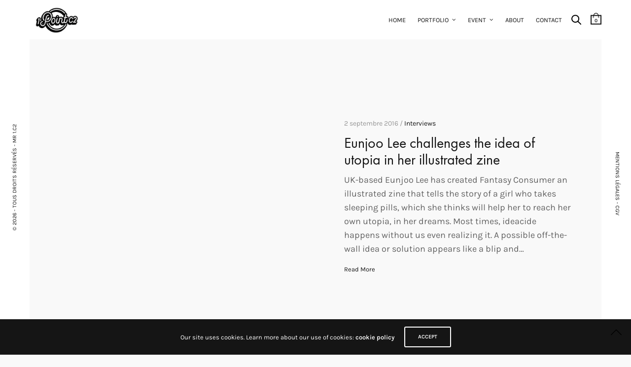

--- FILE ---
content_type: text/html; charset=UTF-8
request_url: https://mr1pointc2.fr/tag/world-class/
body_size: 18886
content:
<!doctype html>
<html lang="fr-FR">
<head>
	<meta charset="UTF-8" />
	<meta name="viewport" content="width=device-width, initial-scale=1, maximum-scale=1, viewport-fit=cover">
	<link rel="profile" href="http://gmpg.org/xfn/11">
	<link rel="pingback" href="https://mr1pointc2.fr/xmlrpc.php">
	<meta http-equiv="x-dns-prefetch-control" content="on">
	<link rel="dns-prefetch" href="//fonts.googleapis.com" />
	<link rel="dns-prefetch" href="//fonts.gstatic.com" />
	<link rel="dns-prefetch" href="//0.gravatar.com/" />
	<link rel="dns-prefetch" href="//2.gravatar.com/" />
	<link rel="dns-prefetch" href="//1.gravatar.com/" /><title>world class &#8211; Mr1pointc2</title>
<meta name='robots' content='max-image-preview:large' />
<link rel='dns-prefetch' href='//use.typekit.net' />
<link rel='dns-prefetch' href='//fonts.googleapis.com' />
<link rel="alternate" type="application/rss+xml" title="Mr1pointc2 &raquo; Flux" href="https://mr1pointc2.fr/feed/" />
<link rel="alternate" type="application/rss+xml" title="Mr1pointc2 &raquo; Flux des commentaires" href="https://mr1pointc2.fr/comments/feed/" />
<link rel="preconnect" href="//fonts.gstatic.com/" crossorigin><link rel="alternate" type="application/rss+xml" title="Mr1pointc2 &raquo; Flux de l’étiquette world class" href="https://mr1pointc2.fr/tag/world-class/feed/" />

<link data-optimized="2" rel="stylesheet" href="https://mr1pointc2.fr/wp-content/litespeed/css/1ff22323241048d43ec0d97b9245b30e.css?ver=b62ed" />











<script type="text/javascript" src="https://mr1pointc2.fr/wp-includes/js/jquery/jquery.min.js?ver=3.7.1" id="jquery-core-js"></script>
<script data-optimized="1" type="text/javascript" src="https://mr1pointc2.fr/wp-content/litespeed/js/99f66e149a55151def52bca4a8fd5bfd.js?ver=a5f4c" id="jquery-migrate-js" defer data-deferred="1"></script>
<script data-optimized="1" type="text/javascript" src="https://mr1pointc2.fr/wp-content/litespeed/js/0c9fa6995028b5f19b319902b307cc10.js?ver=b6526" id="wc-jquery-blockui-js" defer="defer" data-wp-strategy="defer"></script>
<script data-optimized="1" type="text/javascript" id="wc-add-to-cart-js-extra" src="[data-uri]" defer></script>
<script data-optimized="1" type="text/javascript" src="https://mr1pointc2.fr/wp-content/litespeed/js/5b29134016c165b39df8ae266494a9d7.js?ver=f3039" id="wc-add-to-cart-js" defer="defer" data-wp-strategy="defer"></script>
<script data-optimized="1" type="text/javascript" src="https://mr1pointc2.fr/wp-content/litespeed/js/87ebc7f5a5bdc72a495ca06a15f0b231.js?ver=7ea81" id="wc-js-cookie-js" defer="defer" data-wp-strategy="defer"></script>
<script data-optimized="1" type="text/javascript" id="woocommerce-js-extra" src="[data-uri]" defer></script>
<script data-optimized="1" type="text/javascript" src="https://mr1pointc2.fr/wp-content/litespeed/js/5608617383110b8881940e34138839ae.js?ver=1f002" id="woocommerce-js" defer="defer" data-wp-strategy="defer"></script>
<script data-optimized="1" type="text/javascript" src="https://mr1pointc2.fr/wp-content/litespeed/js/a2dacd6d66b0b3a2961743b356717b15.js?ver=17b15" id="thb-typekit-js" defer data-deferred="1"></script>
<script data-optimized="1" type="text/javascript" id="thb-typekit-js-after" src="[data-uri]" defer></script>
<link rel="https://api.w.org/" href="https://mr1pointc2.fr/wp-json/" /><link rel="alternate" title="JSON" type="application/json" href="https://mr1pointc2.fr/wp-json/wp/v2/tags/61" /><link rel="EditURI" type="application/rsd+xml" title="RSD" href="https://mr1pointc2.fr/xmlrpc.php?rsd" />
<meta name="generator" content="WordPress 6.9" />
<meta name="generator" content="WooCommerce 10.4.3" />
<meta name="google-site-verification" content="YEDnrdCBCXRL82NwVrf6GUZ-8vIQxfz4sH6hubO5ENk" />
	<noscript><style>.woocommerce-product-gallery{ opacity: 1 !important; }</style></noscript>
	<meta name="generator" content="Powered by WPBakery Page Builder - drag and drop page builder for WordPress."/>
<!-- Google Tag Manager -->
<script>(function(w,d,s,l,i){w[l]=w[l]||[];w[l].push({'gtm.start':
new Date().getTime(),event:'gtm.js'});var f=d.getElementsByTagName(s)[0],
j=d.createElement(s),dl=l!='dataLayer'?'&l='+l:'';j.async=true;j.src=
'https://www.googletagmanager.com/gtm.js?id='+i+dl;f.parentNode.insertBefore(j,f);
})(window,document,'script','dataLayer','GTM-5RHBPM6K');</script>
<!-- End Google Tag Manager -->		
		<noscript><style> .wpb_animate_when_almost_visible { opacity: 1; }</style></noscript></head>
<body class="archive tag tag-world-class tag-61 wp-theme-notio-wp theme-notio-wp woocommerce-no-js mobile_menu_position_right mobile_menu_style_style1 header_style_style2 header_full_menu_on footer_style_style1 site_bars_on preloader_off header_full_menu_submenu_color_style1 footer_simple_fixed_on thb-single-product-ajax-on transparent_header_  wpb-js-composer js-comp-ver-6.6.0 vc_responsive">


<div id="wrapper" class="open">

	<!-- Start Header -->
	<header class="header style2">
	<div class="row align-middle 
			full-width-row no-padding ">
		<div class="small-12 columns">
			<div class="logo-holder">
								<a href="https://mr1pointc2.fr/" class="logolink">
					<img data-lazyloaded="1" src="[data-uri]" width="260" height="130" data-src="https://mr1pointc2.fr/wp-content/uploads/2025/11/logo-mr1pointc2-site-web.jpg" class="logoimg" alt="Mr1pointc2"/><noscript><img width="260" height="130" src="https://mr1pointc2.fr/wp-content/uploads/2025/11/logo-mr1pointc2-site-web.jpg" class="logoimg" alt="Mr1pointc2"/></noscript>
					<img data-lazyloaded="1" src="[data-uri]" width="154" height="36" data-src="https://mr1pointc2.fr/wp-content/themes/notio-wp/assets/img/logo.png" class="logoimg logo_light" alt="Mr1pointc2"/><noscript><img width="154" height="36" src="https://mr1pointc2.fr/wp-content/themes/notio-wp/assets/img/logo.png" class="logoimg logo_light" alt="Mr1pointc2"/></noscript>
				</a>
			</div>
			<div class="menu-holder icon-holder">
													<nav id="full-menu" role="navigation">
													<ul id="menu-navigation" class="sf-menu"><li id="menu-item-513" class="menu-item menu-item-type-custom menu-item-object-custom menu-item-home menu-item-513"><a href="https://mr1pointc2.fr/">Home</a></li>
<li id="menu-item-512" class="menu-item menu-item-type-custom menu-item-object-custom menu-item-has-children menu-item-512"><a href="#">Portfolio</a>
<ul class="sub-menu " >
	<li id="menu-item-1620" class="menu-item menu-item-type-post_type menu-item-object-portfolio menu-item-has-children menu-item-1620"><a href="https://mr1pointc2.fr/portfolio/fresque/">Fresques</a>
	<ul class="sub-menu " >
		<li id="menu-item-3101" class="menu-item menu-item-type-post_type menu-item-object-portfolio menu-item-3101"><a href="https://mr1pointc2.fr/portfolio/prairie-des-filtres/">Prairie des Filtres</a></li>
		<li id="menu-item-3102" class="menu-item menu-item-type-post_type menu-item-object-portfolio menu-item-3102"><a href="https://mr1pointc2.fr/portfolio/ecole-calmont/">Fresque école Calmont</a></li>
		<li id="menu-item-3103" class="menu-item menu-item-type-post_type menu-item-object-portfolio menu-item-3103"><a href="https://mr1pointc2.fr/portfolio/fresque-dieuzaide/">Fresque Dieuzaide</a></li>
		<li id="menu-item-1577" class="menu-item menu-item-type-post_type menu-item-object-portfolio menu-item-1577"><a href="https://mr1pointc2.fr/portfolio/fresque-ecole-fore/">Fresque Ecole Foré</a></li>
		<li id="menu-item-505" class="menu-item menu-item-type-post_type menu-item-object-portfolio menu-item-505"><a href="https://mr1pointc2.fr/portfolio/portet-sncf/">SNCF STATION</a></li>
		<li id="menu-item-509" class="menu-item menu-item-type-post_type menu-item-object-portfolio menu-item-509"><a href="https://mr1pointc2.fr/portfolio/festival-art-glisse/">Festival Arts &#038; Glisse</a></li>
	</ul>
</li>
	<li id="menu-item-1682" class="menu-item menu-item-type-post_type menu-item-object-portfolio menu-item-1682"><a href="https://mr1pointc2.fr/portfolio/toiles/">Toiles</a></li>
	<li id="menu-item-1605" class="menu-item menu-item-type-post_type menu-item-object-portfolio menu-item-has-children menu-item-1605"><a href="https://mr1pointc2.fr/portfolio/decoration/">Déco</a>
	<ul class="sub-menu " >
		<li id="menu-item-506" class="menu-item menu-item-type-post_type menu-item-object-portfolio menu-item-506"><a href="https://mr1pointc2.fr/portfolio/deadpool/">Deadpool-Marvel</a></li>
		<li id="menu-item-1897" class="menu-item menu-item-type-post_type menu-item-object-portfolio menu-item-1897"><a href="https://mr1pointc2.fr/portfolio/japn-wok/">Jap’n Wok</a></li>
		<li id="menu-item-1895" class="menu-item menu-item-type-post_type menu-item-object-portfolio menu-item-1895"><a href="https://mr1pointc2.fr/portfolio/chambre-enfant/">Chambre d’enfant</a></li>
		<li id="menu-item-1896" class="menu-item menu-item-type-post_type menu-item-object-portfolio menu-item-1896"><a href="https://mr1pointc2.fr/portfolio/lidl/">Lidl</a></li>
		<li id="menu-item-1898" class="menu-item menu-item-type-post_type menu-item-object-portfolio menu-item-1898"><a href="https://mr1pointc2.fr/portfolio/flunch/">Flunch</a></li>
		<li id="menu-item-2497" class="menu-item menu-item-type-post_type menu-item-object-portfolio menu-item-2497"><a href="https://mr1pointc2.fr/portfolio/cereal-lovers/">Cereal Lovers</a></li>
	</ul>
</li>
	<li id="menu-item-1661" class="menu-item menu-item-type-post_type menu-item-object-portfolio menu-item-has-children menu-item-1661"><a href="https://mr1pointc2.fr/portfolio/custom/">Custom</a>
	<ul class="sub-menu " >
		<li id="menu-item-2114" class="menu-item menu-item-type-post_type menu-item-object-portfolio menu-item-2114"><a href="https://mr1pointc2.fr/portfolio/custom-skateboard/">Skateboards</a></li>
		<li id="menu-item-2113" class="menu-item menu-item-type-post_type menu-item-object-portfolio menu-item-2113"><a href="https://mr1pointc2.fr/portfolio/custom-caps/">Caps</a></li>
		<li id="menu-item-2115" class="menu-item menu-item-type-post_type menu-item-object-portfolio menu-item-2115"><a href="https://mr1pointc2.fr/portfolio/custom-sneakers/">Sneakers</a></li>
	</ul>
</li>
	<li id="menu-item-2073" class="menu-item menu-item-type-post_type menu-item-object-portfolio menu-item-2073"><a href="https://mr1pointc2.fr/portfolio/logo/">Logo</a></li>
	<li id="menu-item-2699" class="menu-item menu-item-type-post_type menu-item-object-portfolio menu-item-2699"><a href="https://mr1pointc2.fr/portfolio/atelier-initiation/">Atelier – Initiation</a></li>
</ul>
</li>
<li id="menu-item-2413" class="menu-item menu-item-type-custom menu-item-object-custom menu-item-has-children menu-item-2413"><a href="https://mr1pointc2.fr/portfolio/event/">Event</a>
<ul class="sub-menu " >
	<li id="menu-item-2476" class="menu-item menu-item-type-custom menu-item-object-custom menu-item-has-children menu-item-2476"><a href="https://mr1pointc2.fr/portfolio/performance/">Performances</a>
	<ul class="sub-menu " >
		<li id="menu-item-2479" class="menu-item menu-item-type-post_type menu-item-object-portfolio menu-item-2479"><a href="https://mr1pointc2.fr/portfolio/hamecher_mercedes-benz/">Hamecher_Mercedes-Benz</a></li>
		<li id="menu-item-2477" class="menu-item menu-item-type-post_type menu-item-object-portfolio menu-item-2477"><a href="https://mr1pointc2.fr/portfolio/body-painting/">Body Painting</a></li>
		<li id="menu-item-2675" class="menu-item menu-item-type-post_type menu-item-object-portfolio menu-item-2675"><a href="https://mr1pointc2.fr/portfolio/delirium-bar/">Delirium-bar</a></li>
		<li id="menu-item-2689" class="menu-item menu-item-type-post_type menu-item-object-portfolio menu-item-2689"><a href="https://mr1pointc2.fr/portfolio/perf-event/">Cello – Ubaye</a></li>
	</ul>
</li>
	<li id="menu-item-1657" class="menu-item menu-item-type-post_type menu-item-object-portfolio menu-item-1657"><a href="https://mr1pointc2.fr/portfolio/expo-supa-mario/">Expo Supa Mario</a></li>
	<li id="menu-item-1656" class="menu-item menu-item-type-post_type menu-item-object-portfolio menu-item-1656"><a href="https://mr1pointc2.fr/portfolio/show/">Show</a></li>
</ul>
</li>
<li id="menu-item-341" class="menu-item menu-item-type-post_type menu-item-object-page menu-item-341"><a href="https://mr1pointc2.fr/about/">About</a></li>
<li id="menu-item-342" class="menu-item menu-item-type-post_type menu-item-object-page menu-item-342"><a href="https://mr1pointc2.fr/contact/">Contact</a></li>
</ul>											</nav>
									<a href="#searchpopup" class="quick_search"><svg version="1.1" xmlns="http://www.w3.org/2000/svg" xmlns:xlink="http://www.w3.org/1999/xlink" x="0px" y="0px"
			width="20px" height="20px" viewBox="0 0 20 20" enable-background="new 0 0 20 20" xml:space="preserve">
			<path d="M19.769,18.408l-5.408-5.357c1.109-1.364,1.777-3.095,1.777-4.979c0-4.388-3.604-7.958-8.033-7.958
				c-4.429,0-8.032,3.57-8.032,7.958s3.604,7.958,8.032,7.958c1.805,0,3.468-0.601,4.811-1.6l5.435,5.384
				c0.196,0.194,0.453,0.29,0.71,0.29c0.256,0,0.513-0.096,0.709-0.29C20.16,19.426,20.16,18.796,19.769,18.408z M2.079,8.072
				c0-3.292,2.703-5.97,6.025-5.97s6.026,2.678,6.026,5.97c0,3.292-2.704,5.969-6.026,5.969S2.079,11.364,2.079,8.072z"/>
	</svg></a>
						<a class="quick_cart" href="https://mr1pointc2.fr/cart/" title="View your shopping cart">
		<svg version="1.1" id="cart_icon" xmlns="http://www.w3.org/2000/svg" xmlns:xlink="http://www.w3.org/1999/xlink" x="0px" y="0px"
	 width="22px" height="24px" viewBox="0 0 22 24" enable-background="new 0 0 22 24" xml:space="preserve">
	<g class="handle">
		<path  d="M6.182,7.733c0,0,0.147,0,0.147-0.001c0.328-3.788,1.901-6.344,4.669-6.344c2.771,0,4.517,2.672,4.657,6.344
			c0,0,0.181,0,0.181,0.001h1.013c0,0,0,0,0-0.001c0-4.185-2.692-7.576-5.854-7.576c-3.159,0-5.832,3.392-5.832,7.576
			c0,0,0,0,0,0.001H6.182z"/>
		<circle fill="none" stroke="#151515" stroke-width="0.7" stroke-miterlimit="10" cx="5.655" cy="8.811" r="1.077"/>
		<circle fill="none" stroke="#151515" stroke-width="0.7" stroke-miterlimit="10" cx="16.374" cy="8.811" r="1.077"/>
	</g>
	<rect x="1.028" y="5.419" fill="none" stroke="#151515" stroke-width="2" stroke-miterlimit="10" width="20" height="17.359"/>
</svg>		<span class="float_count">0</span>
	</a>
									<a href="#" data-target="open-menu" class="mobile-toggle">
					<div>
						<span></span><span></span><span></span>
					</div>
				</a>
							</div>
		</div>
	</div>
</header>
	<!-- End Header -->

			<!-- Start Left Bar -->
		<aside id="bar-left" class="bar-side left-side site_bars_portfolio-off active		">
			<div class="abs"><a href="https://mr1pointc2.fr/mentions-legales-cgv/">© <span id="leftbar-year"></span> - Tous droits réservés - Mr 1.C2</a></div>
					</aside>
		<!-- End Left Bar -->

		<!-- Start Right Bar -->
		<aside id="bar-right" class="bar-side right-side site_bars_portfolio-off 		">
			<div class="abs right-side"><a href="https://mr1pointc2.fr/mentions-legales-cgv/">MENTIONS LÉGALES - CGV</a></div>
					</aside>
		<!-- End Right Bar -->
		
	<div role="main">
<section class="blog-section style4 pagination-style1" data-count="10" data-security="f7ef3cac27">
	<article itemscope itemtype="http://schema.org/BlogPosting" class="post row full-width-row full-height-content no-padding blog-style4 post-14 type-post status-publish format-standard hentry category-interviews tag-designer tag-erik tag-spiekermann tag-world-class" id="post-14" data-i="0">
	<div class="small-12 small-order-1 medium-6
			columns ">
			</div>
	<div class="small-12 small-order-2 medium-6
			columns content-side">
		<div class="inner-padding">
			<header class="post-title">
				<aside class="post-meta cf">
		2 septembre 2016 / <a href="https://mr1pointc2.fr/category/interviews/" rel="category tag">Interviews</a></aside>
				<h3 itemprop="headline"><a href="https://mr1pointc2.fr/eunjoo-lee-challenges-the-idea-of-utopia-in-her-illustrated-zine/" title="Eunjoo Lee challenges the idea of utopia in her illustrated zine">Eunjoo Lee challenges the idea of utopia in her illustrated zine</a></h3>
			</header>
			<div class="post-content">
				<p>UK-based Eunjoo Lee has created Fantasy Consumer an illustrated zine that tells the story of a girl who takes sleeping pills, which she thinks will help her to reach her own utopia, in her dreams. Most times, ideacide happens without us even realizing it. A possible off-the-wall idea or solution appears like a blip and&hellip;</p>
				<a href="https://mr1pointc2.fr/eunjoo-lee-challenges-the-idea-of-utopia-in-her-illustrated-zine/" class="more-link">Read More</a>
			</div>

		</div>
	</div>
		<aside class="post-bottom-meta hide">
		<strong rel="author" itemprop="author" class="author vcard"><span class="fn">jink13</span></strong>
		<time class="date published time" datetime="2016-09-02T19:49:10+02:00" itemprop="datePublished" content="2016-09-02T19:49:10+02:00">2 septembre 2016</time>
		<meta itemprop="dateModified" class="date updated" content="2016-09-02T19:49:10+02:00">
		<span class="hide" itemprop="publisher" itemscope itemtype="https://schema.org/Organization">
			<meta itemprop="name" content="Mr1pointc2">
			<span itemprop="logo" itemscope itemtype="https://schema.org/ImageObject">
				<meta itemprop="url" content="https://mr1pointc2.fr/wp-content/themes/notio-wp/assets/img/logo.png">
			</span>
			<meta itemprop="url" content="https://mr1pointc2.fr/">
		</span>
				<meta itemscope itemprop="mainEntityOfPage" itemtype="https://schema.org/WebPage" itemid="https://mr1pointc2.fr/eunjoo-lee-challenges-the-idea-of-utopia-in-her-illustrated-zine/">
	</aside>
	</article>
</section>
		<div class="row align-center">
			<div class="small-12 medium-10 large-9 columns">
							</div>
		</div>
			</div><!-- End role["main"] -->
	<footer id="footer" class="footer style1">
	<div class="row">
		<div class="small-12 columns social-links">
											<a href="https://www.instagram.com/mr1pointc2/?hl=fr" class="instagram icon-1x" rel="noreferrer nofollow" target="_blank">
					<i class="fa fa-instagram"></i>
								</a>
								<a href="https://www.facebook.com/mr1pointc2/" class="facebook icon-1x" rel="noreferrer nofollow" target="_blank">
					<i class="fa fa-facebook"></i>
								</a>
									</div>
	</div>
</footer>
	<!-- Start Mobile Menu -->
	<nav id="mobile-menu" class="style1" data-behaviour="thb-submenu">
	<div class="spacer"></div>
	<div class="menu-container custom_scroll">
		<a href="#" class="panel-close"><svg xmlns="http://www.w3.org/2000/svg" viewBox="0 0 64 64" enable-background="new 0 0 64 64"><g fill="none" stroke="#000" stroke-width="2" stroke-miterlimit="10"><path d="m18.947 17.15l26.1 25.903"/><path d="m19.05 43.15l25.902-26.1"/></g></svg></a>
		<div class="menu-holder">
							<ul id="menu-navigation-1" class="mobile-menu"><li id="menu-item-513" class="menu-item menu-item-type-custom menu-item-object-custom menu-item-home menu-item-513"><a href="https://mr1pointc2.fr/">Home</a></li>
<li id="menu-item-512" class="menu-item menu-item-type-custom menu-item-object-custom menu-item-has-children menu-item-512"><a href="#">Portfolio<div class="thb-arrow"></div></a>
<ul class="sub-menu">
	<li id="menu-item-1620" class="menu-item menu-item-type-post_type menu-item-object-portfolio menu-item-has-children menu-item-1620"><a href="https://mr1pointc2.fr/portfolio/fresque/">Fresques<div class="thb-arrow"></div></a>
	<ul class="sub-menu">
		<li id="menu-item-3101" class="menu-item menu-item-type-post_type menu-item-object-portfolio menu-item-3101"><a href="https://mr1pointc2.fr/portfolio/prairie-des-filtres/">Prairie des Filtres</a></li>
		<li id="menu-item-3102" class="menu-item menu-item-type-post_type menu-item-object-portfolio menu-item-3102"><a href="https://mr1pointc2.fr/portfolio/ecole-calmont/">Fresque école Calmont</a></li>
		<li id="menu-item-3103" class="menu-item menu-item-type-post_type menu-item-object-portfolio menu-item-3103"><a href="https://mr1pointc2.fr/portfolio/fresque-dieuzaide/">Fresque Dieuzaide</a></li>
		<li id="menu-item-1577" class="menu-item menu-item-type-post_type menu-item-object-portfolio menu-item-1577"><a href="https://mr1pointc2.fr/portfolio/fresque-ecole-fore/">Fresque Ecole Foré</a></li>
		<li id="menu-item-505" class="menu-item menu-item-type-post_type menu-item-object-portfolio menu-item-505"><a href="https://mr1pointc2.fr/portfolio/portet-sncf/">SNCF STATION</a></li>
		<li id="menu-item-509" class="menu-item menu-item-type-post_type menu-item-object-portfolio menu-item-509"><a href="https://mr1pointc2.fr/portfolio/festival-art-glisse/">Festival Arts &#038; Glisse</a></li>
	</ul>
</li>
	<li id="menu-item-1682" class="menu-item menu-item-type-post_type menu-item-object-portfolio menu-item-1682"><a href="https://mr1pointc2.fr/portfolio/toiles/">Toiles</a></li>
	<li id="menu-item-1605" class="menu-item menu-item-type-post_type menu-item-object-portfolio menu-item-has-children menu-item-1605"><a href="https://mr1pointc2.fr/portfolio/decoration/">Déco<div class="thb-arrow"></div></a>
	<ul class="sub-menu">
		<li id="menu-item-506" class="menu-item menu-item-type-post_type menu-item-object-portfolio menu-item-506"><a href="https://mr1pointc2.fr/portfolio/deadpool/">Deadpool-Marvel</a></li>
		<li id="menu-item-1897" class="menu-item menu-item-type-post_type menu-item-object-portfolio menu-item-1897"><a href="https://mr1pointc2.fr/portfolio/japn-wok/">Jap’n Wok</a></li>
		<li id="menu-item-1895" class="menu-item menu-item-type-post_type menu-item-object-portfolio menu-item-1895"><a href="https://mr1pointc2.fr/portfolio/chambre-enfant/">Chambre d’enfant</a></li>
		<li id="menu-item-1896" class="menu-item menu-item-type-post_type menu-item-object-portfolio menu-item-1896"><a href="https://mr1pointc2.fr/portfolio/lidl/">Lidl</a></li>
		<li id="menu-item-1898" class="menu-item menu-item-type-post_type menu-item-object-portfolio menu-item-1898"><a href="https://mr1pointc2.fr/portfolio/flunch/">Flunch</a></li>
		<li id="menu-item-2497" class="menu-item menu-item-type-post_type menu-item-object-portfolio menu-item-2497"><a href="https://mr1pointc2.fr/portfolio/cereal-lovers/">Cereal Lovers</a></li>
	</ul>
</li>
	<li id="menu-item-1661" class="menu-item menu-item-type-post_type menu-item-object-portfolio menu-item-has-children menu-item-1661"><a href="https://mr1pointc2.fr/portfolio/custom/">Custom<div class="thb-arrow"></div></a>
	<ul class="sub-menu">
		<li id="menu-item-2114" class="menu-item menu-item-type-post_type menu-item-object-portfolio menu-item-2114"><a href="https://mr1pointc2.fr/portfolio/custom-skateboard/">Skateboards</a></li>
		<li id="menu-item-2113" class="menu-item menu-item-type-post_type menu-item-object-portfolio menu-item-2113"><a href="https://mr1pointc2.fr/portfolio/custom-caps/">Caps</a></li>
		<li id="menu-item-2115" class="menu-item menu-item-type-post_type menu-item-object-portfolio menu-item-2115"><a href="https://mr1pointc2.fr/portfolio/custom-sneakers/">Sneakers</a></li>
	</ul>
</li>
	<li id="menu-item-2073" class="menu-item menu-item-type-post_type menu-item-object-portfolio menu-item-2073"><a href="https://mr1pointc2.fr/portfolio/logo/">Logo</a></li>
	<li id="menu-item-2699" class="menu-item menu-item-type-post_type menu-item-object-portfolio menu-item-2699"><a href="https://mr1pointc2.fr/portfolio/atelier-initiation/">Atelier – Initiation</a></li>
</ul>
</li>
<li id="menu-item-2413" class="menu-item menu-item-type-custom menu-item-object-custom menu-item-has-children menu-item-2413"><a href="https://mr1pointc2.fr/portfolio/event/">Event<div class="thb-arrow"></div></a>
<ul class="sub-menu">
	<li id="menu-item-2476" class="menu-item menu-item-type-custom menu-item-object-custom menu-item-has-children menu-item-2476"><a href="https://mr1pointc2.fr/portfolio/performance/">Performances<div class="thb-arrow"></div></a>
	<ul class="sub-menu">
		<li id="menu-item-2479" class="menu-item menu-item-type-post_type menu-item-object-portfolio menu-item-2479"><a href="https://mr1pointc2.fr/portfolio/hamecher_mercedes-benz/">Hamecher_Mercedes-Benz</a></li>
		<li id="menu-item-2477" class="menu-item menu-item-type-post_type menu-item-object-portfolio menu-item-2477"><a href="https://mr1pointc2.fr/portfolio/body-painting/">Body Painting</a></li>
		<li id="menu-item-2675" class="menu-item menu-item-type-post_type menu-item-object-portfolio menu-item-2675"><a href="https://mr1pointc2.fr/portfolio/delirium-bar/">Delirium-bar</a></li>
		<li id="menu-item-2689" class="menu-item menu-item-type-post_type menu-item-object-portfolio menu-item-2689"><a href="https://mr1pointc2.fr/portfolio/perf-event/">Cello – Ubaye</a></li>
	</ul>
</li>
	<li id="menu-item-1657" class="menu-item menu-item-type-post_type menu-item-object-portfolio menu-item-1657"><a href="https://mr1pointc2.fr/portfolio/expo-supa-mario/">Expo Supa Mario</a></li>
	<li id="menu-item-1656" class="menu-item menu-item-type-post_type menu-item-object-portfolio menu-item-1656"><a href="https://mr1pointc2.fr/portfolio/show/">Show</a></li>
</ul>
</li>
<li id="menu-item-341" class="menu-item menu-item-type-post_type menu-item-object-page menu-item-341"><a href="https://mr1pointc2.fr/about/">About</a></li>
<li id="menu-item-342" class="menu-item menu-item-type-post_type menu-item-object-page menu-item-342"><a href="https://mr1pointc2.fr/contact/">Contact</a></li>
</ul>					</div>

		<div class="menu-footer">
			<p>Toulouse, France</p>
<p>+33 645 677 338</p>
<p><a href="mailto:contact@mr1pointc2.fr"><strong>contact@mr1pointc2.fr</strong></a></p>			<div class="social-links">
								<a href="https://www.facebook.com/mr1pointc2/" class="facebook icon-1x" rel="noreferrer nofollow" target="_blank">
					<i class="fa fa-facebook"></i>
								</a>
								<a href="https://www.instagram.com/mr1pointc2/" class="instagram icon-1x" rel="noreferrer nofollow" target="_blank">
					<i class="fa fa-instagram"></i>
								</a>
							</div>
					</div>
	</div>
</nav>
	<!-- End Mobile Menu -->

	<!-- Start Quick Cart -->
		<nav id="side-cart">
		<div class="spacer"></div>
		<div class="cart-container">
			<header class="item">
				<h6>SHOPPING BAG</h6>
				<a href="#" class="panel-close">
					<svg xmlns="http://www.w3.org/2000/svg" viewBox="0 0 64 64" enable-background="new 0 0 64 64"><g fill="none" stroke="#000" stroke-width="2" stroke-miterlimit="10"><path d="m18.947 17.15l26.1 25.903"/><path d="m19.05 43.15l25.902-26.1"/></g></svg>				</a>
			</header>
			<div class="widget woocommerce widget_shopping_cart"><div class="widget_shopping_cart_content"></div></div>		</div>
	</nav>
		<!-- End Quick Cart -->
</div> <!-- End #wrapper -->
	<a href="#" id="scroll_totop"><svg xmlns="http://www.w3.org/2000/svg" viewBox="0 0 64 64" enable-background="new 0 0 64 64"><path fill="none" stroke="#000" stroke-width="2" stroke-linejoin="bevel" stroke-miterlimit="10" d="m15 40l17-17 17 17"/></svg></a>
		<script type="speculationrules">
{"prefetch":[{"source":"document","where":{"and":[{"href_matches":"/*"},{"not":{"href_matches":["/wp-*.php","/wp-admin/*","/wp-content/uploads/*","/wp-content/*","/wp-content/plugins/*","/wp-content/themes/notio-wp/*","/*\\?(.+)"]}},{"not":{"selector_matches":"a[rel~=\"nofollow\"]"}},{"not":{"selector_matches":".no-prefetch, .no-prefetch a"}}]},"eagerness":"conservative"}]}
</script>
<aside class="thb-cookie-bar">
	<div class="thb-cookie-text">
	<p>Our site uses cookies. Learn more about our use of cookies: <a href="#">cookie policy</a></p>	</div>
	<a class="button white">ACCEPT</a>
</aside>
	<script data-optimized="1" src="[data-uri]" defer></script>	<script data-optimized="1" type='text/javascript' src="[data-uri]" defer></script>
	<script data-optimized="1" type="text/javascript" src="https://mr1pointc2.fr/wp-content/litespeed/js/b47c8d1b24c97be5ca3ce98588aa35fa.js?ver=cebbd" id="thb-vendor-js" defer data-deferred="1"></script>
<script data-optimized="1" type="text/javascript" src="https://mr1pointc2.fr/wp-content/litespeed/js/7152266283a345cfd27bc77c1d9f239c.js?ver=48176" id="underscore-js" defer data-deferred="1"></script>
<script data-optimized="1" type="text/javascript" id="thb-app-js-extra" src="[data-uri]" defer></script>
<script data-optimized="1" type="text/javascript" src="https://mr1pointc2.fr/wp-content/litespeed/js/944ba981879dbe883da82d7c8717618f.js?ver=1d6dd" id="thb-app-js" defer data-deferred="1"></script>
<script data-optimized="1" type="text/javascript" src="https://mr1pointc2.fr/wp-content/litespeed/js/e4e8261076b2f2782498849b11de3deb.js?ver=c40d7" id="sourcebuster-js-js" defer data-deferred="1"></script>
<script data-optimized="1" type="text/javascript" id="wc-order-attribution-js-extra" src="[data-uri]" defer></script>
<script data-optimized="1" type="text/javascript" src="https://mr1pointc2.fr/wp-content/litespeed/js/6faba06881e7126b3b7ac5dd3181475c.js?ver=fdb85" id="wc-order-attribution-js" defer data-deferred="1"></script>
<script data-optimized="1" type="text/javascript" id="wc-cart-fragments-js-extra" src="[data-uri]" defer></script>
<script data-optimized="1" type="text/javascript" src="https://mr1pointc2.fr/wp-content/litespeed/js/c80b08b2f6473a198d6bb0eae1f9ee7e.js?ver=7f077" id="wc-cart-fragments-js" defer="defer" data-wp-strategy="defer"></script>
<script id="wp-emoji-settings" type="application/json">
{"baseUrl":"https://s.w.org/images/core/emoji/17.0.2/72x72/","ext":".png","svgUrl":"https://s.w.org/images/core/emoji/17.0.2/svg/","svgExt":".svg","source":{"concatemoji":"https://mr1pointc2.fr/wp-includes/js/wp-emoji-release.min.js?ver=6.9"}}
</script>
<script type="module">
/* <![CDATA[ */
/*! This file is auto-generated */
const a=JSON.parse(document.getElementById("wp-emoji-settings").textContent),o=(window._wpemojiSettings=a,"wpEmojiSettingsSupports"),s=["flag","emoji"];function i(e){try{var t={supportTests:e,timestamp:(new Date).valueOf()};sessionStorage.setItem(o,JSON.stringify(t))}catch(e){}}function c(e,t,n){e.clearRect(0,0,e.canvas.width,e.canvas.height),e.fillText(t,0,0);t=new Uint32Array(e.getImageData(0,0,e.canvas.width,e.canvas.height).data);e.clearRect(0,0,e.canvas.width,e.canvas.height),e.fillText(n,0,0);const a=new Uint32Array(e.getImageData(0,0,e.canvas.width,e.canvas.height).data);return t.every((e,t)=>e===a[t])}function p(e,t){e.clearRect(0,0,e.canvas.width,e.canvas.height),e.fillText(t,0,0);var n=e.getImageData(16,16,1,1);for(let e=0;e<n.data.length;e++)if(0!==n.data[e])return!1;return!0}function u(e,t,n,a){switch(t){case"flag":return n(e,"\ud83c\udff3\ufe0f\u200d\u26a7\ufe0f","\ud83c\udff3\ufe0f\u200b\u26a7\ufe0f")?!1:!n(e,"\ud83c\udde8\ud83c\uddf6","\ud83c\udde8\u200b\ud83c\uddf6")&&!n(e,"\ud83c\udff4\udb40\udc67\udb40\udc62\udb40\udc65\udb40\udc6e\udb40\udc67\udb40\udc7f","\ud83c\udff4\u200b\udb40\udc67\u200b\udb40\udc62\u200b\udb40\udc65\u200b\udb40\udc6e\u200b\udb40\udc67\u200b\udb40\udc7f");case"emoji":return!a(e,"\ud83e\u1fac8")}return!1}function f(e,t,n,a){let r;const o=(r="undefined"!=typeof WorkerGlobalScope&&self instanceof WorkerGlobalScope?new OffscreenCanvas(300,150):document.createElement("canvas")).getContext("2d",{willReadFrequently:!0}),s=(o.textBaseline="top",o.font="600 32px Arial",{});return e.forEach(e=>{s[e]=t(o,e,n,a)}),s}function r(e){var t=document.createElement("script");t.src=e,t.defer=!0,document.head.appendChild(t)}a.supports={everything:!0,everythingExceptFlag:!0},new Promise(t=>{let n=function(){try{var e=JSON.parse(sessionStorage.getItem(o));if("object"==typeof e&&"number"==typeof e.timestamp&&(new Date).valueOf()<e.timestamp+604800&&"object"==typeof e.supportTests)return e.supportTests}catch(e){}return null}();if(!n){if("undefined"!=typeof Worker&&"undefined"!=typeof OffscreenCanvas&&"undefined"!=typeof URL&&URL.createObjectURL&&"undefined"!=typeof Blob)try{var e="postMessage("+f.toString()+"("+[JSON.stringify(s),u.toString(),c.toString(),p.toString()].join(",")+"));",a=new Blob([e],{type:"text/javascript"});const r=new Worker(URL.createObjectURL(a),{name:"wpTestEmojiSupports"});return void(r.onmessage=e=>{i(n=e.data),r.terminate(),t(n)})}catch(e){}i(n=f(s,u,c,p))}t(n)}).then(e=>{for(const n in e)a.supports[n]=e[n],a.supports.everything=a.supports.everything&&a.supports[n],"flag"!==n&&(a.supports.everythingExceptFlag=a.supports.everythingExceptFlag&&a.supports[n]);var t;a.supports.everythingExceptFlag=a.supports.everythingExceptFlag&&!a.supports.flag,a.supports.everything||((t=a.source||{}).concatemoji?r(t.concatemoji):t.wpemoji&&t.twemoji&&(r(t.twemoji),r(t.wpemoji)))});
//# sourceURL=https://mr1pointc2.fr/wp-includes/js/wp-emoji-loader.min.js
/* ]]> */
</script>
		<aside id="searchpopup">
			<div class="spacer"></div>
			<div class="vcenter">
					<p>SEARCH AND PRESS ENTER</p>
					<!-- Start SearchForm -->
<form method="get" class="searchform" role="search" action="https://mr1pointc2.fr/">
	<fieldset>
		<input name="s" type="text" placeholder="Search" class="small-12">
	</fieldset>
</form>
<!-- End SearchForm -->
			</div>
		</aside>
		        <script data-optimized="1" type="text/javascript" src="[data-uri]" defer></script>
        <script data-no-optimize="1">window.lazyLoadOptions=Object.assign({},{threshold:300},window.lazyLoadOptions||{});!function(t,e){"object"==typeof exports&&"undefined"!=typeof module?module.exports=e():"function"==typeof define&&define.amd?define(e):(t="undefined"!=typeof globalThis?globalThis:t||self).LazyLoad=e()}(this,function(){"use strict";function e(){return(e=Object.assign||function(t){for(var e=1;e<arguments.length;e++){var n,a=arguments[e];for(n in a)Object.prototype.hasOwnProperty.call(a,n)&&(t[n]=a[n])}return t}).apply(this,arguments)}function o(t){return e({},at,t)}function l(t,e){return t.getAttribute(gt+e)}function c(t){return l(t,vt)}function s(t,e){return function(t,e,n){e=gt+e;null!==n?t.setAttribute(e,n):t.removeAttribute(e)}(t,vt,e)}function i(t){return s(t,null),0}function r(t){return null===c(t)}function u(t){return c(t)===_t}function d(t,e,n,a){t&&(void 0===a?void 0===n?t(e):t(e,n):t(e,n,a))}function f(t,e){et?t.classList.add(e):t.className+=(t.className?" ":"")+e}function _(t,e){et?t.classList.remove(e):t.className=t.className.replace(new RegExp("(^|\\s+)"+e+"(\\s+|$)")," ").replace(/^\s+/,"").replace(/\s+$/,"")}function g(t){return t.llTempImage}function v(t,e){!e||(e=e._observer)&&e.unobserve(t)}function b(t,e){t&&(t.loadingCount+=e)}function p(t,e){t&&(t.toLoadCount=e)}function n(t){for(var e,n=[],a=0;e=t.children[a];a+=1)"SOURCE"===e.tagName&&n.push(e);return n}function h(t,e){(t=t.parentNode)&&"PICTURE"===t.tagName&&n(t).forEach(e)}function a(t,e){n(t).forEach(e)}function m(t){return!!t[lt]}function E(t){return t[lt]}function I(t){return delete t[lt]}function y(e,t){var n;m(e)||(n={},t.forEach(function(t){n[t]=e.getAttribute(t)}),e[lt]=n)}function L(a,t){var o;m(a)&&(o=E(a),t.forEach(function(t){var e,n;e=a,(t=o[n=t])?e.setAttribute(n,t):e.removeAttribute(n)}))}function k(t,e,n){f(t,e.class_loading),s(t,st),n&&(b(n,1),d(e.callback_loading,t,n))}function A(t,e,n){n&&t.setAttribute(e,n)}function O(t,e){A(t,rt,l(t,e.data_sizes)),A(t,it,l(t,e.data_srcset)),A(t,ot,l(t,e.data_src))}function w(t,e,n){var a=l(t,e.data_bg_multi),o=l(t,e.data_bg_multi_hidpi);(a=nt&&o?o:a)&&(t.style.backgroundImage=a,n=n,f(t=t,(e=e).class_applied),s(t,dt),n&&(e.unobserve_completed&&v(t,e),d(e.callback_applied,t,n)))}function x(t,e){!e||0<e.loadingCount||0<e.toLoadCount||d(t.callback_finish,e)}function M(t,e,n){t.addEventListener(e,n),t.llEvLisnrs[e]=n}function N(t){return!!t.llEvLisnrs}function z(t){if(N(t)){var e,n,a=t.llEvLisnrs;for(e in a){var o=a[e];n=e,o=o,t.removeEventListener(n,o)}delete t.llEvLisnrs}}function C(t,e,n){var a;delete t.llTempImage,b(n,-1),(a=n)&&--a.toLoadCount,_(t,e.class_loading),e.unobserve_completed&&v(t,n)}function R(i,r,c){var l=g(i)||i;N(l)||function(t,e,n){N(t)||(t.llEvLisnrs={});var a="VIDEO"===t.tagName?"loadeddata":"load";M(t,a,e),M(t,"error",n)}(l,function(t){var e,n,a,o;n=r,a=c,o=u(e=i),C(e,n,a),f(e,n.class_loaded),s(e,ut),d(n.callback_loaded,e,a),o||x(n,a),z(l)},function(t){var e,n,a,o;n=r,a=c,o=u(e=i),C(e,n,a),f(e,n.class_error),s(e,ft),d(n.callback_error,e,a),o||x(n,a),z(l)})}function T(t,e,n){var a,o,i,r,c;t.llTempImage=document.createElement("IMG"),R(t,e,n),m(c=t)||(c[lt]={backgroundImage:c.style.backgroundImage}),i=n,r=l(a=t,(o=e).data_bg),c=l(a,o.data_bg_hidpi),(r=nt&&c?c:r)&&(a.style.backgroundImage='url("'.concat(r,'")'),g(a).setAttribute(ot,r),k(a,o,i)),w(t,e,n)}function G(t,e,n){var a;R(t,e,n),a=e,e=n,(t=Et[(n=t).tagName])&&(t(n,a),k(n,a,e))}function D(t,e,n){var a;a=t,(-1<It.indexOf(a.tagName)?G:T)(t,e,n)}function S(t,e,n){var a;t.setAttribute("loading","lazy"),R(t,e,n),a=e,(e=Et[(n=t).tagName])&&e(n,a),s(t,_t)}function V(t){t.removeAttribute(ot),t.removeAttribute(it),t.removeAttribute(rt)}function j(t){h(t,function(t){L(t,mt)}),L(t,mt)}function F(t){var e;(e=yt[t.tagName])?e(t):m(e=t)&&(t=E(e),e.style.backgroundImage=t.backgroundImage)}function P(t,e){var n;F(t),n=e,r(e=t)||u(e)||(_(e,n.class_entered),_(e,n.class_exited),_(e,n.class_applied),_(e,n.class_loading),_(e,n.class_loaded),_(e,n.class_error)),i(t),I(t)}function U(t,e,n,a){var o;n.cancel_on_exit&&(c(t)!==st||"IMG"===t.tagName&&(z(t),h(o=t,function(t){V(t)}),V(o),j(t),_(t,n.class_loading),b(a,-1),i(t),d(n.callback_cancel,t,e,a)))}function $(t,e,n,a){var o,i,r=(i=t,0<=bt.indexOf(c(i)));s(t,"entered"),f(t,n.class_entered),_(t,n.class_exited),o=t,i=a,n.unobserve_entered&&v(o,i),d(n.callback_enter,t,e,a),r||D(t,n,a)}function q(t){return t.use_native&&"loading"in HTMLImageElement.prototype}function H(t,o,i){t.forEach(function(t){return(a=t).isIntersecting||0<a.intersectionRatio?$(t.target,t,o,i):(e=t.target,n=t,a=o,t=i,void(r(e)||(f(e,a.class_exited),U(e,n,a,t),d(a.callback_exit,e,n,t))));var e,n,a})}function B(e,n){var t;tt&&!q(e)&&(n._observer=new IntersectionObserver(function(t){H(t,e,n)},{root:(t=e).container===document?null:t.container,rootMargin:t.thresholds||t.threshold+"px"}))}function J(t){return Array.prototype.slice.call(t)}function K(t){return t.container.querySelectorAll(t.elements_selector)}function Q(t){return c(t)===ft}function W(t,e){return e=t||K(e),J(e).filter(r)}function X(e,t){var n;(n=K(e),J(n).filter(Q)).forEach(function(t){_(t,e.class_error),i(t)}),t.update()}function t(t,e){var n,a,t=o(t);this._settings=t,this.loadingCount=0,B(t,this),n=t,a=this,Y&&window.addEventListener("online",function(){X(n,a)}),this.update(e)}var Y="undefined"!=typeof window,Z=Y&&!("onscroll"in window)||"undefined"!=typeof navigator&&/(gle|ing|ro)bot|crawl|spider/i.test(navigator.userAgent),tt=Y&&"IntersectionObserver"in window,et=Y&&"classList"in document.createElement("p"),nt=Y&&1<window.devicePixelRatio,at={elements_selector:".lazy",container:Z||Y?document:null,threshold:300,thresholds:null,data_src:"src",data_srcset:"srcset",data_sizes:"sizes",data_bg:"bg",data_bg_hidpi:"bg-hidpi",data_bg_multi:"bg-multi",data_bg_multi_hidpi:"bg-multi-hidpi",data_poster:"poster",class_applied:"applied",class_loading:"litespeed-loading",class_loaded:"litespeed-loaded",class_error:"error",class_entered:"entered",class_exited:"exited",unobserve_completed:!0,unobserve_entered:!1,cancel_on_exit:!0,callback_enter:null,callback_exit:null,callback_applied:null,callback_loading:null,callback_loaded:null,callback_error:null,callback_finish:null,callback_cancel:null,use_native:!1},ot="src",it="srcset",rt="sizes",ct="poster",lt="llOriginalAttrs",st="loading",ut="loaded",dt="applied",ft="error",_t="native",gt="data-",vt="ll-status",bt=[st,ut,dt,ft],pt=[ot],ht=[ot,ct],mt=[ot,it,rt],Et={IMG:function(t,e){h(t,function(t){y(t,mt),O(t,e)}),y(t,mt),O(t,e)},IFRAME:function(t,e){y(t,pt),A(t,ot,l(t,e.data_src))},VIDEO:function(t,e){a(t,function(t){y(t,pt),A(t,ot,l(t,e.data_src))}),y(t,ht),A(t,ct,l(t,e.data_poster)),A(t,ot,l(t,e.data_src)),t.load()}},It=["IMG","IFRAME","VIDEO"],yt={IMG:j,IFRAME:function(t){L(t,pt)},VIDEO:function(t){a(t,function(t){L(t,pt)}),L(t,ht),t.load()}},Lt=["IMG","IFRAME","VIDEO"];return t.prototype={update:function(t){var e,n,a,o=this._settings,i=W(t,o);{if(p(this,i.length),!Z&&tt)return q(o)?(e=o,n=this,i.forEach(function(t){-1!==Lt.indexOf(t.tagName)&&S(t,e,n)}),void p(n,0)):(t=this._observer,o=i,t.disconnect(),a=t,void o.forEach(function(t){a.observe(t)}));this.loadAll(i)}},destroy:function(){this._observer&&this._observer.disconnect(),K(this._settings).forEach(function(t){I(t)}),delete this._observer,delete this._settings,delete this.loadingCount,delete this.toLoadCount},loadAll:function(t){var e=this,n=this._settings;W(t,n).forEach(function(t){v(t,e),D(t,n,e)})},restoreAll:function(){var e=this._settings;K(e).forEach(function(t){P(t,e)})}},t.load=function(t,e){e=o(e);D(t,e)},t.resetStatus=function(t){i(t)},t}),function(t,e){"use strict";function n(){e.body.classList.add("litespeed_lazyloaded")}function a(){console.log("[LiteSpeed] Start Lazy Load"),o=new LazyLoad(Object.assign({},t.lazyLoadOptions||{},{elements_selector:"[data-lazyloaded]",callback_finish:n})),i=function(){o.update()},t.MutationObserver&&new MutationObserver(i).observe(e.documentElement,{childList:!0,subtree:!0,attributes:!0})}var o,i;t.addEventListener?t.addEventListener("load",a,!1):t.attachEvent("onload",a)}(window,document);</script></body>
</html>


<!-- Page cached by LiteSpeed Cache 7.7 on 2026-01-23 17:09:20 -->

--- FILE ---
content_type: text/css
request_url: https://mr1pointc2.fr/wp-content/litespeed/css/1ff22323241048d43ec0d97b9245b30e.css?ver=b62ed
body_size: 68549
content:
img:is([sizes=auto i],[sizes^="auto," i]){contain-intrinsic-size:3000px 1500px}img.wp-smiley,img.emoji{display:inline!important;border:none!important;box-shadow:none!important;height:1em!important;width:1em!important;margin:0 0.07em!important;vertical-align:-0.1em!important;background:none!important;padding:0!important}.wp-block-accordion{box-sizing:border-box}.wp-block-accordion-item.is-open>.wp-block-accordion-heading .wp-block-accordion-heading__toggle-icon{transform:rotate(45deg)}@media (prefers-reduced-motion:no-preference){.wp-block-accordion-item{transition:grid-template-rows .3s ease-out}.wp-block-accordion-item>.wp-block-accordion-heading .wp-block-accordion-heading__toggle-icon{transition:transform .2s ease-in-out}}.wp-block-accordion-heading{margin:0}.wp-block-accordion-heading__toggle{align-items:center;background-color:inherit!important;border:none;color:inherit!important;cursor:pointer;display:flex;font-family:inherit;font-size:inherit;font-style:inherit;font-weight:inherit;letter-spacing:inherit;line-height:inherit;overflow:hidden;padding:var(--wp--preset--spacing--20,1em) 0;text-align:inherit;text-decoration:inherit;text-transform:inherit;width:100%;word-spacing:inherit}.wp-block-accordion-heading__toggle:not(:focus-visible){outline:none}.wp-block-accordion-heading__toggle:focus,.wp-block-accordion-heading__toggle:hover{background-color:inherit!important;border:none;box-shadow:none;color:inherit;padding:var(--wp--preset--spacing--20,1em) 0;text-decoration:none}.wp-block-accordion-heading__toggle:focus-visible{outline:auto;outline-offset:0}.wp-block-accordion-heading__toggle:hover .wp-block-accordion-heading__toggle-title{text-decoration:underline}.wp-block-accordion-heading__toggle-title{flex:1}.wp-block-accordion-heading__toggle-icon{align-items:center;display:flex;height:1.2em;justify-content:center;width:1.2em}.wp-block-accordion-panel[aria-hidden=true],.wp-block-accordion-panel[inert]{display:none;margin-block-start:0}.wp-block-archives{box-sizing:border-box}.wp-block-archives-dropdown label{display:block}.wp-block-avatar{line-height:0}.wp-block-avatar,.wp-block-avatar img{box-sizing:border-box}.wp-block-avatar.aligncenter{text-align:center}.wp-block-audio{box-sizing:border-box}.wp-block-audio :where(figcaption){margin-bottom:1em;margin-top:.5em}.wp-block-audio audio{min-width:300px;width:100%}.wp-block-breadcrumbs{box-sizing:border-box}.wp-block-breadcrumbs ol{flex-wrap:wrap;list-style:none}.wp-block-breadcrumbs li,.wp-block-breadcrumbs ol{align-items:center;display:flex;margin:0;padding:0}.wp-block-breadcrumbs li:not(:last-child):after{content:var(--separator,"/");margin:0 .5em;opacity:.7}.wp-block-breadcrumbs span{color:inherit}.wp-block-button__link{align-content:center;box-sizing:border-box;cursor:pointer;display:inline-block;height:100%;text-align:center;word-break:break-word}.wp-block-button__link.aligncenter{text-align:center}.wp-block-button__link.alignright{text-align:right}:where(.wp-block-button__link){border-radius:9999px;box-shadow:none;padding:calc(.667em + 2px) calc(1.333em + 2px);text-decoration:none}.wp-block-button[style*=text-decoration] .wp-block-button__link{text-decoration:inherit}.wp-block-buttons>.wp-block-button.has-custom-width{max-width:none}.wp-block-buttons>.wp-block-button.has-custom-width .wp-block-button__link{width:100%}.wp-block-buttons>.wp-block-button.has-custom-font-size .wp-block-button__link{font-size:inherit}.wp-block-buttons>.wp-block-button.wp-block-button__width-25{width:calc(25% - var(--wp--style--block-gap, .5em)*.75)}.wp-block-buttons>.wp-block-button.wp-block-button__width-50{width:calc(50% - var(--wp--style--block-gap, .5em)*.5)}.wp-block-buttons>.wp-block-button.wp-block-button__width-75{width:calc(75% - var(--wp--style--block-gap, .5em)*.25)}.wp-block-buttons>.wp-block-button.wp-block-button__width-100{flex-basis:100%;width:100%}.wp-block-buttons.is-vertical>.wp-block-button.wp-block-button__width-25{width:25%}.wp-block-buttons.is-vertical>.wp-block-button.wp-block-button__width-50{width:50%}.wp-block-buttons.is-vertical>.wp-block-button.wp-block-button__width-75{width:75%}.wp-block-button.is-style-squared,.wp-block-button__link.wp-block-button.is-style-squared{border-radius:0}.wp-block-button.no-border-radius,.wp-block-button__link.no-border-radius{border-radius:0!important}:root :where(.wp-block-button .wp-block-button__link.is-style-outline),:root :where(.wp-block-button.is-style-outline>.wp-block-button__link){border:2px solid;padding:.667em 1.333em}:root :where(.wp-block-button .wp-block-button__link.is-style-outline:not(.has-text-color)),:root :where(.wp-block-button.is-style-outline>.wp-block-button__link:not(.has-text-color)){color:currentColor}:root :where(.wp-block-button .wp-block-button__link.is-style-outline:not(.has-background)),:root :where(.wp-block-button.is-style-outline>.wp-block-button__link:not(.has-background)){background-color:initial;background-image:none}.wp-block-buttons{box-sizing:border-box}.wp-block-buttons.is-vertical{flex-direction:column}.wp-block-buttons.is-vertical>.wp-block-button:last-child{margin-bottom:0}.wp-block-buttons>.wp-block-button{display:inline-block;margin:0}.wp-block-buttons.is-content-justification-left{justify-content:flex-start}.wp-block-buttons.is-content-justification-left.is-vertical{align-items:flex-start}.wp-block-buttons.is-content-justification-center{justify-content:center}.wp-block-buttons.is-content-justification-center.is-vertical{align-items:center}.wp-block-buttons.is-content-justification-right{justify-content:flex-end}.wp-block-buttons.is-content-justification-right.is-vertical{align-items:flex-end}.wp-block-buttons.is-content-justification-space-between{justify-content:space-between}.wp-block-buttons.aligncenter{text-align:center}.wp-block-buttons:not(.is-content-justification-space-between,.is-content-justification-right,.is-content-justification-left,.is-content-justification-center) .wp-block-button.aligncenter{margin-left:auto;margin-right:auto;width:100%}.wp-block-buttons[style*=text-decoration] .wp-block-button,.wp-block-buttons[style*=text-decoration] .wp-block-button__link{text-decoration:inherit}.wp-block-buttons.has-custom-font-size .wp-block-button__link{font-size:inherit}.wp-block-buttons .wp-block-button__link{width:100%}.wp-block-button.aligncenter,.wp-block-calendar{text-align:center}.wp-block-calendar td,.wp-block-calendar th{border:1px solid;padding:.25em}.wp-block-calendar th{font-weight:400}.wp-block-calendar caption{background-color:inherit}.wp-block-calendar table{border-collapse:collapse;width:100%}.wp-block-calendar table.has-background th{background-color:inherit}.wp-block-calendar table.has-text-color th{color:inherit}.wp-block-calendar :where(table:not(.has-text-color)){color:#40464d}.wp-block-calendar :where(table:not(.has-text-color)) td,.wp-block-calendar :where(table:not(.has-text-color)) th{border-color:#ddd}:where(.wp-block-calendar table:not(.has-background) th){background:#ddd}.wp-block-categories{box-sizing:border-box}.wp-block-categories.alignleft{margin-right:2em}.wp-block-categories.alignright{margin-left:2em}.wp-block-categories.wp-block-categories-dropdown.aligncenter{text-align:center}.wp-block-categories .wp-block-categories__label{display:block;width:100%}.wp-block-code{box-sizing:border-box}.wp-block-code code{/*!rtl:begin:ignore*/direction:ltr;display:block;font-family:inherit;overflow-wrap:break-word;text-align:initial;white-space:pre-wrap /*!rtl:end:ignore*/}.wp-block-columns{box-sizing:border-box;display:flex;flex-wrap:wrap!important}@media (min-width:782px){.wp-block-columns{flex-wrap:nowrap!important}}.wp-block-columns{align-items:normal!important}.wp-block-columns.are-vertically-aligned-top{align-items:flex-start}.wp-block-columns.are-vertically-aligned-center{align-items:center}.wp-block-columns.are-vertically-aligned-bottom{align-items:flex-end}@media (max-width:781px){.wp-block-columns:not(.is-not-stacked-on-mobile)>.wp-block-column{flex-basis:100%!important}}@media (min-width:782px){.wp-block-columns:not(.is-not-stacked-on-mobile)>.wp-block-column{flex-basis:0%;flex-grow:1}.wp-block-columns:not(.is-not-stacked-on-mobile)>.wp-block-column[style*=flex-basis]{flex-grow:0}}.wp-block-columns.is-not-stacked-on-mobile{flex-wrap:nowrap!important}.wp-block-columns.is-not-stacked-on-mobile>.wp-block-column{flex-basis:0%;flex-grow:1}.wp-block-columns.is-not-stacked-on-mobile>.wp-block-column[style*=flex-basis]{flex-grow:0}:where(.wp-block-columns){margin-bottom:1.75em}:where(.wp-block-columns.has-background){padding:1.25em 2.375em}.wp-block-column{flex-grow:1;min-width:0;overflow-wrap:break-word;word-break:break-word}.wp-block-column.is-vertically-aligned-top{align-self:flex-start}.wp-block-column.is-vertically-aligned-center{align-self:center}.wp-block-column.is-vertically-aligned-bottom{align-self:flex-end}.wp-block-column.is-vertically-aligned-stretch{align-self:stretch}.wp-block-column.is-vertically-aligned-bottom,.wp-block-column.is-vertically-aligned-center,.wp-block-column.is-vertically-aligned-top{width:100%}.wp-block-post-comments{box-sizing:border-box}.wp-block-post-comments .alignleft{float:left}.wp-block-post-comments .alignright{float:right}.wp-block-post-comments .navigation:after{clear:both;content:"";display:table}.wp-block-post-comments .commentlist{clear:both;list-style:none;margin:0;padding:0}.wp-block-post-comments .commentlist .comment{min-height:2.25em;padding-left:3.25em}.wp-block-post-comments .commentlist .comment p{font-size:1em;line-height:1.8;margin:1em 0}.wp-block-post-comments .commentlist .children{list-style:none;margin:0;padding:0}.wp-block-post-comments .comment-author{line-height:1.5}.wp-block-post-comments .comment-author .avatar{border-radius:1.5em;display:block;float:left;height:2.5em;margin-right:.75em;margin-top:.5em;width:2.5em}.wp-block-post-comments .comment-author cite{font-style:normal}.wp-block-post-comments .comment-meta{font-size:.875em;line-height:1.5}.wp-block-post-comments .comment-meta b{font-weight:400}.wp-block-post-comments .comment-meta .comment-awaiting-moderation{display:block;margin-bottom:1em;margin-top:1em}.wp-block-post-comments .comment-body .commentmetadata{font-size:.875em}.wp-block-post-comments .comment-form-author label,.wp-block-post-comments .comment-form-comment label,.wp-block-post-comments .comment-form-email label,.wp-block-post-comments .comment-form-url label{display:block;margin-bottom:.25em}.wp-block-post-comments .comment-form input:not([type=submit]):not([type=checkbox]),.wp-block-post-comments .comment-form textarea{box-sizing:border-box;display:block;width:100%}.wp-block-post-comments .comment-form-cookies-consent{display:flex;gap:.25em}.wp-block-post-comments .comment-form-cookies-consent #wp-comment-cookies-consent{margin-top:.35em}.wp-block-post-comments .comment-reply-title{margin-bottom:0}.wp-block-post-comments .comment-reply-title :where(small){font-size:var(--wp--preset--font-size--medium,smaller);margin-left:.5em}.wp-block-post-comments .reply{font-size:.875em;margin-bottom:1.4em}.wp-block-post-comments input:not([type=submit]),.wp-block-post-comments textarea{border:1px solid #949494;font-family:inherit;font-size:1em}.wp-block-post-comments input:not([type=submit]):not([type=checkbox]),.wp-block-post-comments textarea{padding:calc(.667em + 2px)}:where(.wp-block-post-comments input[type=submit]){border:none}.wp-block-comments{box-sizing:border-box}.wp-block-comments-pagination>.wp-block-comments-pagination-next,.wp-block-comments-pagination>.wp-block-comments-pagination-numbers,.wp-block-comments-pagination>.wp-block-comments-pagination-previous{font-size:inherit}.wp-block-comments-pagination .wp-block-comments-pagination-previous-arrow{display:inline-block;margin-right:1ch}.wp-block-comments-pagination .wp-block-comments-pagination-previous-arrow:not(.is-arrow-chevron){transform:scaleX(1)}.wp-block-comments-pagination .wp-block-comments-pagination-next-arrow{display:inline-block;margin-left:1ch}.wp-block-comments-pagination .wp-block-comments-pagination-next-arrow:not(.is-arrow-chevron){transform:scaleX(1)}.wp-block-comments-pagination.aligncenter{justify-content:center}.wp-block-comment-template{box-sizing:border-box;list-style:none;margin-bottom:0;max-width:100%;padding:0}.wp-block-comment-template li{clear:both}.wp-block-comment-template ol{list-style:none;margin-bottom:0;max-width:100%;padding-left:2rem}.wp-block-comment-template.alignleft{float:left}.wp-block-comment-template.aligncenter{margin-left:auto;margin-right:auto;width:fit-content}.wp-block-comment-template.alignright{float:right}.wp-block-comment-date{box-sizing:border-box}.comment-awaiting-moderation{display:block;font-size:.875em;line-height:1.5}.wp-block-comment-author-name,.wp-block-comment-content,.wp-block-comment-edit-link,.wp-block-comment-reply-link{box-sizing:border-box}.wp-block-cover,.wp-block-cover-image{align-items:center;background-position:50%;box-sizing:border-box;display:flex;justify-content:center;min-height:430px;overflow:hidden;overflow:clip;padding:1em;position:relative}.wp-block-cover .has-background-dim:not([class*=-background-color]),.wp-block-cover-image .has-background-dim:not([class*=-background-color]),.wp-block-cover-image.has-background-dim:not([class*=-background-color]),.wp-block-cover.has-background-dim:not([class*=-background-color]){background-color:#000}.wp-block-cover .has-background-dim.has-background-gradient,.wp-block-cover-image .has-background-dim.has-background-gradient{background-color:initial}.wp-block-cover-image.has-background-dim:before,.wp-block-cover.has-background-dim:before{background-color:inherit;content:""}.wp-block-cover .wp-block-cover__background,.wp-block-cover .wp-block-cover__gradient-background,.wp-block-cover-image .wp-block-cover__background,.wp-block-cover-image .wp-block-cover__gradient-background,.wp-block-cover-image.has-background-dim:not(.has-background-gradient):before,.wp-block-cover.has-background-dim:not(.has-background-gradient):before{bottom:0;left:0;opacity:.5;position:absolute;right:0;top:0}.wp-block-cover-image.has-background-dim.has-background-dim-10 .wp-block-cover__background,.wp-block-cover-image.has-background-dim.has-background-dim-10 .wp-block-cover__gradient-background,.wp-block-cover-image.has-background-dim.has-background-dim-10:not(.has-background-gradient):before,.wp-block-cover.has-background-dim.has-background-dim-10 .wp-block-cover__background,.wp-block-cover.has-background-dim.has-background-dim-10 .wp-block-cover__gradient-background,.wp-block-cover.has-background-dim.has-background-dim-10:not(.has-background-gradient):before{opacity:.1}.wp-block-cover-image.has-background-dim.has-background-dim-20 .wp-block-cover__background,.wp-block-cover-image.has-background-dim.has-background-dim-20 .wp-block-cover__gradient-background,.wp-block-cover-image.has-background-dim.has-background-dim-20:not(.has-background-gradient):before,.wp-block-cover.has-background-dim.has-background-dim-20 .wp-block-cover__background,.wp-block-cover.has-background-dim.has-background-dim-20 .wp-block-cover__gradient-background,.wp-block-cover.has-background-dim.has-background-dim-20:not(.has-background-gradient):before{opacity:.2}.wp-block-cover-image.has-background-dim.has-background-dim-30 .wp-block-cover__background,.wp-block-cover-image.has-background-dim.has-background-dim-30 .wp-block-cover__gradient-background,.wp-block-cover-image.has-background-dim.has-background-dim-30:not(.has-background-gradient):before,.wp-block-cover.has-background-dim.has-background-dim-30 .wp-block-cover__background,.wp-block-cover.has-background-dim.has-background-dim-30 .wp-block-cover__gradient-background,.wp-block-cover.has-background-dim.has-background-dim-30:not(.has-background-gradient):before{opacity:.3}.wp-block-cover-image.has-background-dim.has-background-dim-40 .wp-block-cover__background,.wp-block-cover-image.has-background-dim.has-background-dim-40 .wp-block-cover__gradient-background,.wp-block-cover-image.has-background-dim.has-background-dim-40:not(.has-background-gradient):before,.wp-block-cover.has-background-dim.has-background-dim-40 .wp-block-cover__background,.wp-block-cover.has-background-dim.has-background-dim-40 .wp-block-cover__gradient-background,.wp-block-cover.has-background-dim.has-background-dim-40:not(.has-background-gradient):before{opacity:.4}.wp-block-cover-image.has-background-dim.has-background-dim-50 .wp-block-cover__background,.wp-block-cover-image.has-background-dim.has-background-dim-50 .wp-block-cover__gradient-background,.wp-block-cover-image.has-background-dim.has-background-dim-50:not(.has-background-gradient):before,.wp-block-cover.has-background-dim.has-background-dim-50 .wp-block-cover__background,.wp-block-cover.has-background-dim.has-background-dim-50 .wp-block-cover__gradient-background,.wp-block-cover.has-background-dim.has-background-dim-50:not(.has-background-gradient):before{opacity:.5}.wp-block-cover-image.has-background-dim.has-background-dim-60 .wp-block-cover__background,.wp-block-cover-image.has-background-dim.has-background-dim-60 .wp-block-cover__gradient-background,.wp-block-cover-image.has-background-dim.has-background-dim-60:not(.has-background-gradient):before,.wp-block-cover.has-background-dim.has-background-dim-60 .wp-block-cover__background,.wp-block-cover.has-background-dim.has-background-dim-60 .wp-block-cover__gradient-background,.wp-block-cover.has-background-dim.has-background-dim-60:not(.has-background-gradient):before{opacity:.6}.wp-block-cover-image.has-background-dim.has-background-dim-70 .wp-block-cover__background,.wp-block-cover-image.has-background-dim.has-background-dim-70 .wp-block-cover__gradient-background,.wp-block-cover-image.has-background-dim.has-background-dim-70:not(.has-background-gradient):before,.wp-block-cover.has-background-dim.has-background-dim-70 .wp-block-cover__background,.wp-block-cover.has-background-dim.has-background-dim-70 .wp-block-cover__gradient-background,.wp-block-cover.has-background-dim.has-background-dim-70:not(.has-background-gradient):before{opacity:.7}.wp-block-cover-image.has-background-dim.has-background-dim-80 .wp-block-cover__background,.wp-block-cover-image.has-background-dim.has-background-dim-80 .wp-block-cover__gradient-background,.wp-block-cover-image.has-background-dim.has-background-dim-80:not(.has-background-gradient):before,.wp-block-cover.has-background-dim.has-background-dim-80 .wp-block-cover__background,.wp-block-cover.has-background-dim.has-background-dim-80 .wp-block-cover__gradient-background,.wp-block-cover.has-background-dim.has-background-dim-80:not(.has-background-gradient):before{opacity:.8}.wp-block-cover-image.has-background-dim.has-background-dim-90 .wp-block-cover__background,.wp-block-cover-image.has-background-dim.has-background-dim-90 .wp-block-cover__gradient-background,.wp-block-cover-image.has-background-dim.has-background-dim-90:not(.has-background-gradient):before,.wp-block-cover.has-background-dim.has-background-dim-90 .wp-block-cover__background,.wp-block-cover.has-background-dim.has-background-dim-90 .wp-block-cover__gradient-background,.wp-block-cover.has-background-dim.has-background-dim-90:not(.has-background-gradient):before{opacity:.9}.wp-block-cover-image.has-background-dim.has-background-dim-100 .wp-block-cover__background,.wp-block-cover-image.has-background-dim.has-background-dim-100 .wp-block-cover__gradient-background,.wp-block-cover-image.has-background-dim.has-background-dim-100:not(.has-background-gradient):before,.wp-block-cover.has-background-dim.has-background-dim-100 .wp-block-cover__background,.wp-block-cover.has-background-dim.has-background-dim-100 .wp-block-cover__gradient-background,.wp-block-cover.has-background-dim.has-background-dim-100:not(.has-background-gradient):before{opacity:1}.wp-block-cover .wp-block-cover__background.has-background-dim.has-background-dim-0,.wp-block-cover .wp-block-cover__gradient-background.has-background-dim.has-background-dim-0,.wp-block-cover-image .wp-block-cover__background.has-background-dim.has-background-dim-0,.wp-block-cover-image .wp-block-cover__gradient-background.has-background-dim.has-background-dim-0{opacity:0}.wp-block-cover .wp-block-cover__background.has-background-dim.has-background-dim-10,.wp-block-cover .wp-block-cover__gradient-background.has-background-dim.has-background-dim-10,.wp-block-cover-image .wp-block-cover__background.has-background-dim.has-background-dim-10,.wp-block-cover-image .wp-block-cover__gradient-background.has-background-dim.has-background-dim-10{opacity:.1}.wp-block-cover .wp-block-cover__background.has-background-dim.has-background-dim-20,.wp-block-cover .wp-block-cover__gradient-background.has-background-dim.has-background-dim-20,.wp-block-cover-image .wp-block-cover__background.has-background-dim.has-background-dim-20,.wp-block-cover-image .wp-block-cover__gradient-background.has-background-dim.has-background-dim-20{opacity:.2}.wp-block-cover .wp-block-cover__background.has-background-dim.has-background-dim-30,.wp-block-cover .wp-block-cover__gradient-background.has-background-dim.has-background-dim-30,.wp-block-cover-image .wp-block-cover__background.has-background-dim.has-background-dim-30,.wp-block-cover-image .wp-block-cover__gradient-background.has-background-dim.has-background-dim-30{opacity:.3}.wp-block-cover .wp-block-cover__background.has-background-dim.has-background-dim-40,.wp-block-cover .wp-block-cover__gradient-background.has-background-dim.has-background-dim-40,.wp-block-cover-image .wp-block-cover__background.has-background-dim.has-background-dim-40,.wp-block-cover-image .wp-block-cover__gradient-background.has-background-dim.has-background-dim-40{opacity:.4}.wp-block-cover .wp-block-cover__background.has-background-dim.has-background-dim-50,.wp-block-cover .wp-block-cover__gradient-background.has-background-dim.has-background-dim-50,.wp-block-cover-image .wp-block-cover__background.has-background-dim.has-background-dim-50,.wp-block-cover-image .wp-block-cover__gradient-background.has-background-dim.has-background-dim-50{opacity:.5}.wp-block-cover .wp-block-cover__background.has-background-dim.has-background-dim-60,.wp-block-cover .wp-block-cover__gradient-background.has-background-dim.has-background-dim-60,.wp-block-cover-image .wp-block-cover__background.has-background-dim.has-background-dim-60,.wp-block-cover-image .wp-block-cover__gradient-background.has-background-dim.has-background-dim-60{opacity:.6}.wp-block-cover .wp-block-cover__background.has-background-dim.has-background-dim-70,.wp-block-cover .wp-block-cover__gradient-background.has-background-dim.has-background-dim-70,.wp-block-cover-image .wp-block-cover__background.has-background-dim.has-background-dim-70,.wp-block-cover-image .wp-block-cover__gradient-background.has-background-dim.has-background-dim-70{opacity:.7}.wp-block-cover .wp-block-cover__background.has-background-dim.has-background-dim-80,.wp-block-cover .wp-block-cover__gradient-background.has-background-dim.has-background-dim-80,.wp-block-cover-image .wp-block-cover__background.has-background-dim.has-background-dim-80,.wp-block-cover-image .wp-block-cover__gradient-background.has-background-dim.has-background-dim-80{opacity:.8}.wp-block-cover .wp-block-cover__background.has-background-dim.has-background-dim-90,.wp-block-cover .wp-block-cover__gradient-background.has-background-dim.has-background-dim-90,.wp-block-cover-image .wp-block-cover__background.has-background-dim.has-background-dim-90,.wp-block-cover-image .wp-block-cover__gradient-background.has-background-dim.has-background-dim-90{opacity:.9}.wp-block-cover .wp-block-cover__background.has-background-dim.has-background-dim-100,.wp-block-cover .wp-block-cover__gradient-background.has-background-dim.has-background-dim-100,.wp-block-cover-image .wp-block-cover__background.has-background-dim.has-background-dim-100,.wp-block-cover-image .wp-block-cover__gradient-background.has-background-dim.has-background-dim-100{opacity:1}.wp-block-cover-image.alignleft,.wp-block-cover-image.alignright,.wp-block-cover.alignleft,.wp-block-cover.alignright{max-width:420px;width:100%}.wp-block-cover-image.aligncenter,.wp-block-cover-image.alignleft,.wp-block-cover-image.alignright,.wp-block-cover.aligncenter,.wp-block-cover.alignleft,.wp-block-cover.alignright{display:flex}.wp-block-cover .wp-block-cover__inner-container,.wp-block-cover-image .wp-block-cover__inner-container{color:inherit;position:relative;width:100%}.wp-block-cover-image.is-position-top-left,.wp-block-cover.is-position-top-left{align-items:flex-start;justify-content:flex-start}.wp-block-cover-image.is-position-top-center,.wp-block-cover.is-position-top-center{align-items:flex-start;justify-content:center}.wp-block-cover-image.is-position-top-right,.wp-block-cover.is-position-top-right{align-items:flex-start;justify-content:flex-end}.wp-block-cover-image.is-position-center-left,.wp-block-cover.is-position-center-left{align-items:center;justify-content:flex-start}.wp-block-cover-image.is-position-center-center,.wp-block-cover.is-position-center-center{align-items:center;justify-content:center}.wp-block-cover-image.is-position-center-right,.wp-block-cover.is-position-center-right{align-items:center;justify-content:flex-end}.wp-block-cover-image.is-position-bottom-left,.wp-block-cover.is-position-bottom-left{align-items:flex-end;justify-content:flex-start}.wp-block-cover-image.is-position-bottom-center,.wp-block-cover.is-position-bottom-center{align-items:flex-end;justify-content:center}.wp-block-cover-image.is-position-bottom-right,.wp-block-cover.is-position-bottom-right{align-items:flex-end;justify-content:flex-end}.wp-block-cover-image.has-custom-content-position.has-custom-content-position .wp-block-cover__inner-container,.wp-block-cover.has-custom-content-position.has-custom-content-position .wp-block-cover__inner-container{margin:0}.wp-block-cover-image.has-custom-content-position.has-custom-content-position.is-position-bottom-left .wp-block-cover__inner-container,.wp-block-cover-image.has-custom-content-position.has-custom-content-position.is-position-bottom-right .wp-block-cover__inner-container,.wp-block-cover-image.has-custom-content-position.has-custom-content-position.is-position-center-left .wp-block-cover__inner-container,.wp-block-cover-image.has-custom-content-position.has-custom-content-position.is-position-center-right .wp-block-cover__inner-container,.wp-block-cover-image.has-custom-content-position.has-custom-content-position.is-position-top-left .wp-block-cover__inner-container,.wp-block-cover-image.has-custom-content-position.has-custom-content-position.is-position-top-right .wp-block-cover__inner-container,.wp-block-cover.has-custom-content-position.has-custom-content-position.is-position-bottom-left .wp-block-cover__inner-container,.wp-block-cover.has-custom-content-position.has-custom-content-position.is-position-bottom-right .wp-block-cover__inner-container,.wp-block-cover.has-custom-content-position.has-custom-content-position.is-position-center-left .wp-block-cover__inner-container,.wp-block-cover.has-custom-content-position.has-custom-content-position.is-position-center-right .wp-block-cover__inner-container,.wp-block-cover.has-custom-content-position.has-custom-content-position.is-position-top-left .wp-block-cover__inner-container,.wp-block-cover.has-custom-content-position.has-custom-content-position.is-position-top-right .wp-block-cover__inner-container{margin:0;width:auto}.wp-block-cover .wp-block-cover__image-background,.wp-block-cover video.wp-block-cover__video-background,.wp-block-cover-image .wp-block-cover__image-background,.wp-block-cover-image video.wp-block-cover__video-background{border:none;bottom:0;box-shadow:none;height:100%;left:0;margin:0;max-height:none;max-width:none;object-fit:cover;outline:none;padding:0;position:absolute;right:0;top:0;width:100%}.wp-block-cover-image.has-parallax,.wp-block-cover.has-parallax,.wp-block-cover__image-background.has-parallax,video.wp-block-cover__video-background.has-parallax{background-attachment:fixed;background-repeat:no-repeat;background-size:cover}@supports (-webkit-touch-callout:inherit){.wp-block-cover-image.has-parallax,.wp-block-cover.has-parallax,.wp-block-cover__image-background.has-parallax,video.wp-block-cover__video-background.has-parallax{background-attachment:scroll}}@media (prefers-reduced-motion:reduce){.wp-block-cover-image.has-parallax,.wp-block-cover.has-parallax,.wp-block-cover__image-background.has-parallax,video.wp-block-cover__video-background.has-parallax{background-attachment:scroll}}.wp-block-cover-image.is-repeated,.wp-block-cover.is-repeated,.wp-block-cover__image-background.is-repeated,video.wp-block-cover__video-background.is-repeated{background-repeat:repeat;background-size:auto}.wp-block-cover-image-text,.wp-block-cover-image-text a,.wp-block-cover-image-text a:active,.wp-block-cover-image-text a:focus,.wp-block-cover-image-text a:hover,.wp-block-cover-text,.wp-block-cover-text a,.wp-block-cover-text a:active,.wp-block-cover-text a:focus,.wp-block-cover-text a:hover,section.wp-block-cover-image h2,section.wp-block-cover-image h2 a,section.wp-block-cover-image h2 a:active,section.wp-block-cover-image h2 a:focus,section.wp-block-cover-image h2 a:hover{color:#fff}.wp-block-cover-image .wp-block-cover.has-left-content{justify-content:flex-start}.wp-block-cover-image .wp-block-cover.has-right-content{justify-content:flex-end}.wp-block-cover-image.has-left-content .wp-block-cover-image-text,.wp-block-cover.has-left-content .wp-block-cover-text,section.wp-block-cover-image.has-left-content>h2{margin-left:0;text-align:left}.wp-block-cover-image.has-right-content .wp-block-cover-image-text,.wp-block-cover.has-right-content .wp-block-cover-text,section.wp-block-cover-image.has-right-content>h2{margin-right:0;text-align:right}.wp-block-cover .wp-block-cover-text,.wp-block-cover-image .wp-block-cover-image-text,section.wp-block-cover-image>h2{font-size:2em;line-height:1.25;margin-bottom:0;max-width:840px;padding:.44em;text-align:center;z-index:1}:where(.wp-block-cover-image:not(.has-text-color)),:where(.wp-block-cover:not(.has-text-color)){color:#fff}:where(.wp-block-cover-image.is-light:not(.has-text-color)),:where(.wp-block-cover.is-light:not(.has-text-color)){color:#000}:root :where(.wp-block-cover h1:not(.has-text-color)),:root :where(.wp-block-cover h2:not(.has-text-color)),:root :where(.wp-block-cover h3:not(.has-text-color)),:root :where(.wp-block-cover h4:not(.has-text-color)),:root :where(.wp-block-cover h5:not(.has-text-color)),:root :where(.wp-block-cover h6:not(.has-text-color)),:root :where(.wp-block-cover p:not(.has-text-color)){color:inherit}body:not(.editor-styles-wrapper) .wp-block-cover:not(.wp-block-cover:has(.wp-block-cover__background+.wp-block-cover__inner-container)) .wp-block-cover__image-background,body:not(.editor-styles-wrapper) .wp-block-cover:not(.wp-block-cover:has(.wp-block-cover__background+.wp-block-cover__inner-container)) .wp-block-cover__video-background{z-index:0}body:not(.editor-styles-wrapper) .wp-block-cover:not(.wp-block-cover:has(.wp-block-cover__background+.wp-block-cover__inner-container)) .wp-block-cover__background,body:not(.editor-styles-wrapper) .wp-block-cover:not(.wp-block-cover:has(.wp-block-cover__background+.wp-block-cover__inner-container)) .wp-block-cover__gradient-background,body:not(.editor-styles-wrapper) .wp-block-cover:not(.wp-block-cover:has(.wp-block-cover__background+.wp-block-cover__inner-container)) .wp-block-cover__inner-container,body:not(.editor-styles-wrapper) .wp-block-cover:not(.wp-block-cover:has(.wp-block-cover__background+.wp-block-cover__inner-container)).has-background-dim:not(.has-background-gradient):before{z-index:1}.has-modal-open body:not(.editor-styles-wrapper) .wp-block-cover:not(.wp-block-cover:has(.wp-block-cover__background+.wp-block-cover__inner-container)) .wp-block-cover__inner-container{z-index:auto}.wp-block-details{box-sizing:border-box}.wp-block-details summary{cursor:pointer}.wp-block-embed.alignleft,.wp-block-embed.alignright,.wp-block[data-align=left]>[data-type="core/embed"],.wp-block[data-align=right]>[data-type="core/embed"]{max-width:360px;width:100%}.wp-block-embed.alignleft .wp-block-embed__wrapper,.wp-block-embed.alignright .wp-block-embed__wrapper,.wp-block[data-align=left]>[data-type="core/embed"] .wp-block-embed__wrapper,.wp-block[data-align=right]>[data-type="core/embed"] .wp-block-embed__wrapper{min-width:280px}.wp-block-cover .wp-block-embed{min-height:240px;min-width:320px}.wp-block-embed{overflow-wrap:break-word}.wp-block-embed :where(figcaption){margin-bottom:1em;margin-top:.5em}.wp-block-embed iframe{max-width:100%}.wp-block-embed__wrapper{position:relative}.wp-embed-responsive .wp-has-aspect-ratio .wp-block-embed__wrapper:before{content:"";display:block;padding-top:50%}.wp-embed-responsive .wp-has-aspect-ratio iframe{bottom:0;height:100%;left:0;position:absolute;right:0;top:0;width:100%}.wp-embed-responsive .wp-embed-aspect-21-9 .wp-block-embed__wrapper:before{padding-top:42.85%}.wp-embed-responsive .wp-embed-aspect-18-9 .wp-block-embed__wrapper:before{padding-top:50%}.wp-embed-responsive .wp-embed-aspect-16-9 .wp-block-embed__wrapper:before{padding-top:56.25%}.wp-embed-responsive .wp-embed-aspect-4-3 .wp-block-embed__wrapper:before{padding-top:75%}.wp-embed-responsive .wp-embed-aspect-1-1 .wp-block-embed__wrapper:before{padding-top:100%}.wp-embed-responsive .wp-embed-aspect-9-16 .wp-block-embed__wrapper:before{padding-top:177.77%}.wp-embed-responsive .wp-embed-aspect-1-2 .wp-block-embed__wrapper:before{padding-top:200%}.wp-block-file{box-sizing:border-box}.wp-block-file:not(.wp-element-button){font-size:.8em}.wp-block-file.aligncenter{text-align:center}.wp-block-file.alignright{text-align:right}.wp-block-file *+.wp-block-file__button{margin-left:.75em}:where(.wp-block-file){margin-bottom:1.5em}.wp-block-file__embed{margin-bottom:1em}:where(.wp-block-file__button){border-radius:2em;display:inline-block;padding:.5em 1em}:where(.wp-block-file__button):where(a):active,:where(.wp-block-file__button):where(a):focus,:where(.wp-block-file__button):where(a):hover,:where(.wp-block-file__button):where(a):visited{box-shadow:none;color:#fff;opacity:.85;text-decoration:none}.wp-block-form-input__label{display:flex;flex-direction:column;gap:.25em;margin-bottom:.5em;width:100%}.wp-block-form-input__label.is-label-inline{align-items:center;flex-direction:row;gap:.5em}.wp-block-form-input__label.is-label-inline .wp-block-form-input__label-content{margin-bottom:.5em}.wp-block-form-input__label:has(input[type=checkbox]){flex-direction:row;width:fit-content}.wp-block-form-input__label:has(input[type=checkbox]) .wp-block-form-input__label-content{margin:0}.wp-block-form-input__label:has(.wp-block-form-input__label-content+input[type=checkbox]){flex-direction:row-reverse}.wp-block-form-input__label-content{width:fit-content}:where(.wp-block-form-input__input){font-size:1em;margin-bottom:.5em;padding:0 .5em}:where(.wp-block-form-input__input)[type=date],:where(.wp-block-form-input__input)[type=datetime-local],:where(.wp-block-form-input__input)[type=datetime],:where(.wp-block-form-input__input)[type=email],:where(.wp-block-form-input__input)[type=month],:where(.wp-block-form-input__input)[type=number],:where(.wp-block-form-input__input)[type=password],:where(.wp-block-form-input__input)[type=search],:where(.wp-block-form-input__input)[type=tel],:where(.wp-block-form-input__input)[type=text],:where(.wp-block-form-input__input)[type=time],:where(.wp-block-form-input__input)[type=url],:where(.wp-block-form-input__input)[type=week]{border-style:solid;border-width:1px;line-height:2;min-height:2em}textarea.wp-block-form-input__input{min-height:10em}.blocks-gallery-grid:not(.has-nested-images),.wp-block-gallery:not(.has-nested-images){display:flex;flex-wrap:wrap;list-style-type:none;margin:0;padding:0}.blocks-gallery-grid:not(.has-nested-images) .blocks-gallery-image,.blocks-gallery-grid:not(.has-nested-images) .blocks-gallery-item,.wp-block-gallery:not(.has-nested-images) .blocks-gallery-image,.wp-block-gallery:not(.has-nested-images) .blocks-gallery-item{display:flex;flex-direction:column;flex-grow:1;justify-content:center;margin:0 1em 1em 0;position:relative;width:calc(50% - 1em)}.blocks-gallery-grid:not(.has-nested-images) .blocks-gallery-image:nth-of-type(2n),.blocks-gallery-grid:not(.has-nested-images) .blocks-gallery-item:nth-of-type(2n),.wp-block-gallery:not(.has-nested-images) .blocks-gallery-image:nth-of-type(2n),.wp-block-gallery:not(.has-nested-images) .blocks-gallery-item:nth-of-type(2n){margin-right:0}.blocks-gallery-grid:not(.has-nested-images) .blocks-gallery-image figure,.blocks-gallery-grid:not(.has-nested-images) .blocks-gallery-item figure,.wp-block-gallery:not(.has-nested-images) .blocks-gallery-image figure,.wp-block-gallery:not(.has-nested-images) .blocks-gallery-item figure{align-items:flex-end;display:flex;height:100%;justify-content:flex-start;margin:0}.blocks-gallery-grid:not(.has-nested-images) .blocks-gallery-image img,.blocks-gallery-grid:not(.has-nested-images) .blocks-gallery-item img,.wp-block-gallery:not(.has-nested-images) .blocks-gallery-image img,.wp-block-gallery:not(.has-nested-images) .blocks-gallery-item img{display:block;height:auto;max-width:100%;width:auto}.blocks-gallery-grid:not(.has-nested-images) .blocks-gallery-image figcaption,.blocks-gallery-grid:not(.has-nested-images) .blocks-gallery-item figcaption,.wp-block-gallery:not(.has-nested-images) .blocks-gallery-image figcaption,.wp-block-gallery:not(.has-nested-images) .blocks-gallery-item figcaption{background:linear-gradient(0deg,#000000b3,#0000004d 70%,#0000);bottom:0;box-sizing:border-box;color:#fff;font-size:.8em;margin:0;max-height:100%;overflow:auto;padding:3em .77em .7em;position:absolute;text-align:center;width:100%;z-index:2}.blocks-gallery-grid:not(.has-nested-images) .blocks-gallery-image figcaption img,.blocks-gallery-grid:not(.has-nested-images) .blocks-gallery-item figcaption img,.wp-block-gallery:not(.has-nested-images) .blocks-gallery-image figcaption img,.wp-block-gallery:not(.has-nested-images) .blocks-gallery-item figcaption img{display:inline}.blocks-gallery-grid:not(.has-nested-images) figcaption,.wp-block-gallery:not(.has-nested-images) figcaption{flex-grow:1}.blocks-gallery-grid:not(.has-nested-images).is-cropped .blocks-gallery-image a,.blocks-gallery-grid:not(.has-nested-images).is-cropped .blocks-gallery-image img,.blocks-gallery-grid:not(.has-nested-images).is-cropped .blocks-gallery-item a,.blocks-gallery-grid:not(.has-nested-images).is-cropped .blocks-gallery-item img,.wp-block-gallery:not(.has-nested-images).is-cropped .blocks-gallery-image a,.wp-block-gallery:not(.has-nested-images).is-cropped .blocks-gallery-image img,.wp-block-gallery:not(.has-nested-images).is-cropped .blocks-gallery-item a,.wp-block-gallery:not(.has-nested-images).is-cropped .blocks-gallery-item img{flex:1;height:100%;object-fit:cover;width:100%}.blocks-gallery-grid:not(.has-nested-images).columns-1 .blocks-gallery-image,.blocks-gallery-grid:not(.has-nested-images).columns-1 .blocks-gallery-item,.wp-block-gallery:not(.has-nested-images).columns-1 .blocks-gallery-image,.wp-block-gallery:not(.has-nested-images).columns-1 .blocks-gallery-item{margin-right:0;width:100%}@media (min-width:600px){.blocks-gallery-grid:not(.has-nested-images).columns-3 .blocks-gallery-image,.blocks-gallery-grid:not(.has-nested-images).columns-3 .blocks-gallery-item,.wp-block-gallery:not(.has-nested-images).columns-3 .blocks-gallery-image,.wp-block-gallery:not(.has-nested-images).columns-3 .blocks-gallery-item{margin-right:1em;width:calc(33.33333% - .66667em)}.blocks-gallery-grid:not(.has-nested-images).columns-4 .blocks-gallery-image,.blocks-gallery-grid:not(.has-nested-images).columns-4 .blocks-gallery-item,.wp-block-gallery:not(.has-nested-images).columns-4 .blocks-gallery-image,.wp-block-gallery:not(.has-nested-images).columns-4 .blocks-gallery-item{margin-right:1em;width:calc(25% - .75em)}.blocks-gallery-grid:not(.has-nested-images).columns-5 .blocks-gallery-image,.blocks-gallery-grid:not(.has-nested-images).columns-5 .blocks-gallery-item,.wp-block-gallery:not(.has-nested-images).columns-5 .blocks-gallery-image,.wp-block-gallery:not(.has-nested-images).columns-5 .blocks-gallery-item{margin-right:1em;width:calc(20% - .8em)}.blocks-gallery-grid:not(.has-nested-images).columns-6 .blocks-gallery-image,.blocks-gallery-grid:not(.has-nested-images).columns-6 .blocks-gallery-item,.wp-block-gallery:not(.has-nested-images).columns-6 .blocks-gallery-image,.wp-block-gallery:not(.has-nested-images).columns-6 .blocks-gallery-item{margin-right:1em;width:calc(16.66667% - .83333em)}.blocks-gallery-grid:not(.has-nested-images).columns-7 .blocks-gallery-image,.blocks-gallery-grid:not(.has-nested-images).columns-7 .blocks-gallery-item,.wp-block-gallery:not(.has-nested-images).columns-7 .blocks-gallery-image,.wp-block-gallery:not(.has-nested-images).columns-7 .blocks-gallery-item{margin-right:1em;width:calc(14.28571% - .85714em)}.blocks-gallery-grid:not(.has-nested-images).columns-8 .blocks-gallery-image,.blocks-gallery-grid:not(.has-nested-images).columns-8 .blocks-gallery-item,.wp-block-gallery:not(.has-nested-images).columns-8 .blocks-gallery-image,.wp-block-gallery:not(.has-nested-images).columns-8 .blocks-gallery-item{margin-right:1em;width:calc(12.5% - .875em)}.blocks-gallery-grid:not(.has-nested-images).columns-1 .blocks-gallery-image:nth-of-type(1n),.blocks-gallery-grid:not(.has-nested-images).columns-1 .blocks-gallery-item:nth-of-type(1n),.blocks-gallery-grid:not(.has-nested-images).columns-2 .blocks-gallery-image:nth-of-type(2n),.blocks-gallery-grid:not(.has-nested-images).columns-2 .blocks-gallery-item:nth-of-type(2n),.blocks-gallery-grid:not(.has-nested-images).columns-3 .blocks-gallery-image:nth-of-type(3n),.blocks-gallery-grid:not(.has-nested-images).columns-3 .blocks-gallery-item:nth-of-type(3n),.blocks-gallery-grid:not(.has-nested-images).columns-4 .blocks-gallery-image:nth-of-type(4n),.blocks-gallery-grid:not(.has-nested-images).columns-4 .blocks-gallery-item:nth-of-type(4n),.blocks-gallery-grid:not(.has-nested-images).columns-5 .blocks-gallery-image:nth-of-type(5n),.blocks-gallery-grid:not(.has-nested-images).columns-5 .blocks-gallery-item:nth-of-type(5n),.blocks-gallery-grid:not(.has-nested-images).columns-6 .blocks-gallery-image:nth-of-type(6n),.blocks-gallery-grid:not(.has-nested-images).columns-6 .blocks-gallery-item:nth-of-type(6n),.blocks-gallery-grid:not(.has-nested-images).columns-7 .blocks-gallery-image:nth-of-type(7n),.blocks-gallery-grid:not(.has-nested-images).columns-7 .blocks-gallery-item:nth-of-type(7n),.blocks-gallery-grid:not(.has-nested-images).columns-8 .blocks-gallery-image:nth-of-type(8n),.blocks-gallery-grid:not(.has-nested-images).columns-8 .blocks-gallery-item:nth-of-type(8n),.wp-block-gallery:not(.has-nested-images).columns-1 .blocks-gallery-image:nth-of-type(1n),.wp-block-gallery:not(.has-nested-images).columns-1 .blocks-gallery-item:nth-of-type(1n),.wp-block-gallery:not(.has-nested-images).columns-2 .blocks-gallery-image:nth-of-type(2n),.wp-block-gallery:not(.has-nested-images).columns-2 .blocks-gallery-item:nth-of-type(2n),.wp-block-gallery:not(.has-nested-images).columns-3 .blocks-gallery-image:nth-of-type(3n),.wp-block-gallery:not(.has-nested-images).columns-3 .blocks-gallery-item:nth-of-type(3n),.wp-block-gallery:not(.has-nested-images).columns-4 .blocks-gallery-image:nth-of-type(4n),.wp-block-gallery:not(.has-nested-images).columns-4 .blocks-gallery-item:nth-of-type(4n),.wp-block-gallery:not(.has-nested-images).columns-5 .blocks-gallery-image:nth-of-type(5n),.wp-block-gallery:not(.has-nested-images).columns-5 .blocks-gallery-item:nth-of-type(5n),.wp-block-gallery:not(.has-nested-images).columns-6 .blocks-gallery-image:nth-of-type(6n),.wp-block-gallery:not(.has-nested-images).columns-6 .blocks-gallery-item:nth-of-type(6n),.wp-block-gallery:not(.has-nested-images).columns-7 .blocks-gallery-image:nth-of-type(7n),.wp-block-gallery:not(.has-nested-images).columns-7 .blocks-gallery-item:nth-of-type(7n),.wp-block-gallery:not(.has-nested-images).columns-8 .blocks-gallery-image:nth-of-type(8n),.wp-block-gallery:not(.has-nested-images).columns-8 .blocks-gallery-item:nth-of-type(8n){margin-right:0}}.blocks-gallery-grid:not(.has-nested-images) .blocks-gallery-image:last-child,.blocks-gallery-grid:not(.has-nested-images) .blocks-gallery-item:last-child,.wp-block-gallery:not(.has-nested-images) .blocks-gallery-image:last-child,.wp-block-gallery:not(.has-nested-images) .blocks-gallery-item:last-child{margin-right:0}.blocks-gallery-grid:not(.has-nested-images).alignleft,.blocks-gallery-grid:not(.has-nested-images).alignright,.wp-block-gallery:not(.has-nested-images).alignleft,.wp-block-gallery:not(.has-nested-images).alignright{max-width:420px;width:100%}.blocks-gallery-grid:not(.has-nested-images).aligncenter .blocks-gallery-item figure,.wp-block-gallery:not(.has-nested-images).aligncenter .blocks-gallery-item figure{justify-content:center}.wp-block-gallery:not(.is-cropped) .blocks-gallery-item{align-self:flex-start}figure.wp-block-gallery.has-nested-images{align-items:normal}.wp-block-gallery.has-nested-images figure.wp-block-image:not(#individual-image){margin:0;width:calc(50% - var(--wp--style--unstable-gallery-gap, 16px)/2)}.wp-block-gallery.has-nested-images figure.wp-block-image{box-sizing:border-box;display:flex;flex-direction:column;flex-grow:1;justify-content:center;max-width:100%;position:relative}.wp-block-gallery.has-nested-images figure.wp-block-image>a,.wp-block-gallery.has-nested-images figure.wp-block-image>div{flex-direction:column;flex-grow:1;margin:0}.wp-block-gallery.has-nested-images figure.wp-block-image img{display:block;height:auto;max-width:100%!important;width:auto}.wp-block-gallery.has-nested-images figure.wp-block-image figcaption,.wp-block-gallery.has-nested-images figure.wp-block-image:has(figcaption):before{bottom:0;left:0;max-height:100%;position:absolute;right:0}.wp-block-gallery.has-nested-images figure.wp-block-image:has(figcaption):before{backdrop-filter:blur(3px);content:"";height:100%;-webkit-mask-image:linear-gradient(0deg,#000 20%,#0000);mask-image:linear-gradient(0deg,#000 20%,#0000);max-height:40%;pointer-events:none}.wp-block-gallery.has-nested-images figure.wp-block-image figcaption{box-sizing:border-box;color:#fff;font-size:13px;margin:0;overflow:auto;padding:1em;text-align:center;text-shadow:0 0 1.5px #000}.wp-block-gallery.has-nested-images figure.wp-block-image figcaption::-webkit-scrollbar{height:12px;width:12px}.wp-block-gallery.has-nested-images figure.wp-block-image figcaption::-webkit-scrollbar-track{background-color:initial}.wp-block-gallery.has-nested-images figure.wp-block-image figcaption::-webkit-scrollbar-thumb{background-clip:padding-box;background-color:initial;border:3px solid #0000;border-radius:8px}.wp-block-gallery.has-nested-images figure.wp-block-image figcaption:focus-within::-webkit-scrollbar-thumb,.wp-block-gallery.has-nested-images figure.wp-block-image figcaption:focus::-webkit-scrollbar-thumb,.wp-block-gallery.has-nested-images figure.wp-block-image figcaption:hover::-webkit-scrollbar-thumb{background-color:#fffc}.wp-block-gallery.has-nested-images figure.wp-block-image figcaption{scrollbar-color:#0000 #0000;scrollbar-gutter:stable both-edges;scrollbar-width:thin}.wp-block-gallery.has-nested-images figure.wp-block-image figcaption:focus,.wp-block-gallery.has-nested-images figure.wp-block-image figcaption:focus-within,.wp-block-gallery.has-nested-images figure.wp-block-image figcaption:hover{scrollbar-color:#fffc #0000}.wp-block-gallery.has-nested-images figure.wp-block-image figcaption{will-change:transform}@media (hover:none){.wp-block-gallery.has-nested-images figure.wp-block-image figcaption{scrollbar-color:#fffc #0000}}.wp-block-gallery.has-nested-images figure.wp-block-image figcaption{background:linear-gradient(0deg,#0006,#0000)}.wp-block-gallery.has-nested-images figure.wp-block-image figcaption img{display:inline}.wp-block-gallery.has-nested-images figure.wp-block-image figcaption a{color:inherit}.wp-block-gallery.has-nested-images figure.wp-block-image.has-custom-border img{box-sizing:border-box}.wp-block-gallery.has-nested-images figure.wp-block-image.has-custom-border>a,.wp-block-gallery.has-nested-images figure.wp-block-image.has-custom-border>div,.wp-block-gallery.has-nested-images figure.wp-block-image.is-style-rounded>a,.wp-block-gallery.has-nested-images figure.wp-block-image.is-style-rounded>div{flex:1 1 auto}.wp-block-gallery.has-nested-images figure.wp-block-image.has-custom-border figcaption,.wp-block-gallery.has-nested-images figure.wp-block-image.is-style-rounded figcaption{background:none;color:inherit;flex:initial;margin:0;padding:10px 10px 9px;position:relative;text-shadow:none}.wp-block-gallery.has-nested-images figure.wp-block-image.has-custom-border:before,.wp-block-gallery.has-nested-images figure.wp-block-image.is-style-rounded:before{content:none}.wp-block-gallery.has-nested-images figcaption{flex-basis:100%;flex-grow:1;text-align:center}.wp-block-gallery.has-nested-images:not(.is-cropped) figure.wp-block-image:not(#individual-image){margin-bottom:auto;margin-top:0}.wp-block-gallery.has-nested-images.is-cropped figure.wp-block-image:not(#individual-image){align-self:inherit}.wp-block-gallery.has-nested-images.is-cropped figure.wp-block-image:not(#individual-image)>a,.wp-block-gallery.has-nested-images.is-cropped figure.wp-block-image:not(#individual-image)>div:not(.components-drop-zone){display:flex}.wp-block-gallery.has-nested-images.is-cropped figure.wp-block-image:not(#individual-image) a,.wp-block-gallery.has-nested-images.is-cropped figure.wp-block-image:not(#individual-image) img{flex:1 0 0%;height:100%;object-fit:cover;width:100%}.wp-block-gallery.has-nested-images.columns-1 figure.wp-block-image:not(#individual-image){width:100%}@media (min-width:600px){.wp-block-gallery.has-nested-images.columns-3 figure.wp-block-image:not(#individual-image){width:calc(33.33333% - var(--wp--style--unstable-gallery-gap, 16px)*.66667)}.wp-block-gallery.has-nested-images.columns-4 figure.wp-block-image:not(#individual-image){width:calc(25% - var(--wp--style--unstable-gallery-gap, 16px)*.75)}.wp-block-gallery.has-nested-images.columns-5 figure.wp-block-image:not(#individual-image){width:calc(20% - var(--wp--style--unstable-gallery-gap, 16px)*.8)}.wp-block-gallery.has-nested-images.columns-6 figure.wp-block-image:not(#individual-image){width:calc(16.66667% - var(--wp--style--unstable-gallery-gap, 16px)*.83333)}.wp-block-gallery.has-nested-images.columns-7 figure.wp-block-image:not(#individual-image){width:calc(14.28571% - var(--wp--style--unstable-gallery-gap, 16px)*.85714)}.wp-block-gallery.has-nested-images.columns-8 figure.wp-block-image:not(#individual-image){width:calc(12.5% - var(--wp--style--unstable-gallery-gap, 16px)*.875)}.wp-block-gallery.has-nested-images.columns-default figure.wp-block-image:not(#individual-image){width:calc(33.33% - var(--wp--style--unstable-gallery-gap, 16px)*.66667)}.wp-block-gallery.has-nested-images.columns-default figure.wp-block-image:not(#individual-image):first-child:nth-last-child(2),.wp-block-gallery.has-nested-images.columns-default figure.wp-block-image:not(#individual-image):first-child:nth-last-child(2)~figure.wp-block-image:not(#individual-image){width:calc(50% - var(--wp--style--unstable-gallery-gap, 16px)*.5)}.wp-block-gallery.has-nested-images.columns-default figure.wp-block-image:not(#individual-image):first-child:last-child{width:100%}}.wp-block-gallery.has-nested-images.alignleft,.wp-block-gallery.has-nested-images.alignright{max-width:420px;width:100%}.wp-block-gallery.has-nested-images.aligncenter{justify-content:center}.wp-block-group{box-sizing:border-box}:where(.wp-block-group.wp-block-group-is-layout-constrained){position:relative}h1:where(.wp-block-heading).has-background,h2:where(.wp-block-heading).has-background,h3:where(.wp-block-heading).has-background,h4:where(.wp-block-heading).has-background,h5:where(.wp-block-heading).has-background,h6:where(.wp-block-heading).has-background{padding:1.25em 2.375em}h1.has-text-align-left[style*=writing-mode]:where([style*=vertical-lr]),h1.has-text-align-right[style*=writing-mode]:where([style*=vertical-rl]),h2.has-text-align-left[style*=writing-mode]:where([style*=vertical-lr]),h2.has-text-align-right[style*=writing-mode]:where([style*=vertical-rl]),h3.has-text-align-left[style*=writing-mode]:where([style*=vertical-lr]),h3.has-text-align-right[style*=writing-mode]:where([style*=vertical-rl]),h4.has-text-align-left[style*=writing-mode]:where([style*=vertical-lr]),h4.has-text-align-right[style*=writing-mode]:where([style*=vertical-rl]),h5.has-text-align-left[style*=writing-mode]:where([style*=vertical-lr]),h5.has-text-align-right[style*=writing-mode]:where([style*=vertical-rl]),h6.has-text-align-left[style*=writing-mode]:where([style*=vertical-lr]),h6.has-text-align-right[style*=writing-mode]:where([style*=vertical-rl]){rotate:180deg}.wp-block-image>a,.wp-block-image>figure>a{display:inline-block}.wp-block-image img{box-sizing:border-box;height:auto;max-width:100%;vertical-align:bottom}@media not (prefers-reduced-motion){.wp-block-image img.hide{visibility:hidden}.wp-block-image img.show{animation:show-content-image .4s}}.wp-block-image[style*=border-radius] img,.wp-block-image[style*=border-radius]>a{border-radius:inherit}.wp-block-image.has-custom-border img{box-sizing:border-box}.wp-block-image.aligncenter{text-align:center}.wp-block-image.alignfull>a,.wp-block-image.alignwide>a{width:100%}.wp-block-image.alignfull img,.wp-block-image.alignwide img{height:auto;width:100%}.wp-block-image .aligncenter,.wp-block-image .alignleft,.wp-block-image .alignright,.wp-block-image.aligncenter,.wp-block-image.alignleft,.wp-block-image.alignright{display:table}.wp-block-image .aligncenter>figcaption,.wp-block-image .alignleft>figcaption,.wp-block-image .alignright>figcaption,.wp-block-image.aligncenter>figcaption,.wp-block-image.alignleft>figcaption,.wp-block-image.alignright>figcaption{caption-side:bottom;display:table-caption}.wp-block-image .alignleft{float:left;margin:.5em 1em .5em 0}.wp-block-image .alignright{float:right;margin:.5em 0 .5em 1em}.wp-block-image .aligncenter{margin-left:auto;margin-right:auto}.wp-block-image :where(figcaption){margin-bottom:1em;margin-top:.5em}.wp-block-image.is-style-circle-mask img{border-radius:9999px}@supports ((-webkit-mask-image:none) or (mask-image:none)) or (-webkit-mask-image:none){.wp-block-image.is-style-circle-mask img{border-radius:0;-webkit-mask-image:url('data:image/svg+xml;utf8,<svg viewBox="0 0 100 100" xmlns="http://www.w3.org/2000/svg"><circle cx="50" cy="50" r="50"/></svg>');mask-image:url('data:image/svg+xml;utf8,<svg viewBox="0 0 100 100" xmlns="http://www.w3.org/2000/svg"><circle cx="50" cy="50" r="50"/></svg>');mask-mode:alpha;-webkit-mask-position:center;mask-position:center;-webkit-mask-repeat:no-repeat;mask-repeat:no-repeat;-webkit-mask-size:contain;mask-size:contain}}:root :where(.wp-block-image.is-style-rounded img,.wp-block-image .is-style-rounded img){border-radius:9999px}.wp-block-image figure{margin:0}.wp-lightbox-container{display:flex;flex-direction:column;position:relative}.wp-lightbox-container img{cursor:zoom-in}.wp-lightbox-container img:hover+button{opacity:1}.wp-lightbox-container button{align-items:center;backdrop-filter:blur(16px) saturate(180%);background-color:#5a5a5a40;border:none;border-radius:4px;cursor:zoom-in;display:flex;height:20px;justify-content:center;opacity:0;padding:0;position:absolute;right:16px;text-align:center;top:16px;width:20px;z-index:100}@media not (prefers-reduced-motion){.wp-lightbox-container button{transition:opacity .2s ease}}.wp-lightbox-container button:focus-visible{outline:3px auto #5a5a5a40;outline:3px auto -webkit-focus-ring-color;outline-offset:3px}.wp-lightbox-container button:hover{cursor:pointer;opacity:1}.wp-lightbox-container button:focus{opacity:1}.wp-lightbox-container button:focus,.wp-lightbox-container button:hover,.wp-lightbox-container button:not(:hover):not(:active):not(.has-background){background-color:#5a5a5a40;border:none}.wp-lightbox-overlay{box-sizing:border-box;cursor:zoom-out;height:100vh;left:0;overflow:hidden;position:fixed;top:0;visibility:hidden;width:100%;z-index:100000}.wp-lightbox-overlay .close-button{align-items:center;cursor:pointer;display:flex;justify-content:center;min-height:40px;min-width:40px;padding:0;position:absolute;right:calc(env(safe-area-inset-right) + 16px);top:calc(env(safe-area-inset-top) + 16px);z-index:5000000}.wp-lightbox-overlay .close-button:focus,.wp-lightbox-overlay .close-button:hover,.wp-lightbox-overlay .close-button:not(:hover):not(:active):not(.has-background){background:none;border:none}.wp-lightbox-overlay .lightbox-image-container{height:var(--wp--lightbox-container-height);left:50%;overflow:hidden;position:absolute;top:50%;transform:translate(-50%,-50%);transform-origin:top left;width:var(--wp--lightbox-container-width);z-index:9999999999}.wp-lightbox-overlay .wp-block-image{align-items:center;box-sizing:border-box;display:flex;height:100%;justify-content:center;margin:0;position:relative;transform-origin:0 0;width:100%;z-index:3000000}.wp-lightbox-overlay .wp-block-image img{height:var(--wp--lightbox-image-height);min-height:var(--wp--lightbox-image-height);min-width:var(--wp--lightbox-image-width);width:var(--wp--lightbox-image-width)}.wp-lightbox-overlay .wp-block-image figcaption{display:none}.wp-lightbox-overlay button{background:none;border:none}.wp-lightbox-overlay .scrim{background-color:#fff;height:100%;opacity:.9;position:absolute;width:100%;z-index:2000000}.wp-lightbox-overlay.active{visibility:visible}@media not (prefers-reduced-motion){.wp-lightbox-overlay.active{animation:turn-on-visibility .25s both}.wp-lightbox-overlay.active img{animation:turn-on-visibility .35s both}.wp-lightbox-overlay.show-closing-animation:not(.active){animation:turn-off-visibility .35s both}.wp-lightbox-overlay.show-closing-animation:not(.active) img{animation:turn-off-visibility .25s both}.wp-lightbox-overlay.zoom.active{animation:none;opacity:1;visibility:visible}.wp-lightbox-overlay.zoom.active .lightbox-image-container{animation:lightbox-zoom-in .4s}.wp-lightbox-overlay.zoom.active .lightbox-image-container img{animation:none}.wp-lightbox-overlay.zoom.active .scrim{animation:turn-on-visibility .4s forwards}.wp-lightbox-overlay.zoom.show-closing-animation:not(.active){animation:none}.wp-lightbox-overlay.zoom.show-closing-animation:not(.active) .lightbox-image-container{animation:lightbox-zoom-out .4s}.wp-lightbox-overlay.zoom.show-closing-animation:not(.active) .lightbox-image-container img{animation:none}.wp-lightbox-overlay.zoom.show-closing-animation:not(.active) .scrim{animation:turn-off-visibility .4s forwards}}@keyframes show-content-image{0%{visibility:hidden}99%{visibility:hidden}to{visibility:visible}}@keyframes turn-on-visibility{0%{opacity:0}to{opacity:1}}@keyframes turn-off-visibility{0%{opacity:1;visibility:visible}99%{opacity:0;visibility:visible}to{opacity:0;visibility:hidden}}@keyframes lightbox-zoom-in{0%{transform:translate(calc((-100vw + var(--wp--lightbox-scrollbar-width))/2 + var(--wp--lightbox-initial-left-position)),calc(-50vh + var(--wp--lightbox-initial-top-position))) scale(var(--wp--lightbox-scale))}to{transform:translate(-50%,-50%) scale(1)}}@keyframes lightbox-zoom-out{0%{transform:translate(-50%,-50%) scale(1);visibility:visible}99%{visibility:visible}to{transform:translate(calc((-100vw + var(--wp--lightbox-scrollbar-width))/2 + var(--wp--lightbox-initial-left-position)),calc(-50vh + var(--wp--lightbox-initial-top-position))) scale(var(--wp--lightbox-scale));visibility:hidden}}ol.wp-block-latest-comments{box-sizing:border-box;margin-left:0}:where(.wp-block-latest-comments:not([style*=line-height] .wp-block-latest-comments__comment)){line-height:1.1}:where(.wp-block-latest-comments:not([style*=line-height] .wp-block-latest-comments__comment-excerpt p)){line-height:1.8}.has-dates :where(.wp-block-latest-comments:not([style*=line-height])),.has-excerpts :where(.wp-block-latest-comments:not([style*=line-height])){line-height:1.5}.wp-block-latest-comments .wp-block-latest-comments{padding-left:0}.wp-block-latest-comments__comment{list-style:none;margin-bottom:1em}.has-avatars .wp-block-latest-comments__comment{list-style:none;min-height:2.25em}.has-avatars .wp-block-latest-comments__comment .wp-block-latest-comments__comment-excerpt,.has-avatars .wp-block-latest-comments__comment .wp-block-latest-comments__comment-meta{margin-left:3.25em}.wp-block-latest-comments__comment-excerpt p{font-size:.875em;margin:.36em 0 1.4em}.wp-block-latest-comments__comment-date{display:block;font-size:.75em}.wp-block-latest-comments .avatar,.wp-block-latest-comments__comment-avatar{border-radius:1.5em;display:block;float:left;height:2.5em;margin-right:.75em;width:2.5em}.wp-block-latest-comments[class*=-font-size] a,.wp-block-latest-comments[style*=font-size] a{font-size:inherit}.wp-block-latest-posts{box-sizing:border-box}.wp-block-latest-posts.alignleft{margin-right:2em}.wp-block-latest-posts.alignright{margin-left:2em}.wp-block-latest-posts.wp-block-latest-posts__list{list-style:none}.wp-block-latest-posts.wp-block-latest-posts__list li{clear:both;overflow-wrap:break-word}.wp-block-latest-posts.is-grid{display:flex;flex-wrap:wrap}.wp-block-latest-posts.is-grid li{margin:0 1.25em 1.25em 0;width:100%}@media (min-width:600px){.wp-block-latest-posts.columns-2 li{width:calc(50% - .625em)}.wp-block-latest-posts.columns-2 li:nth-child(2n){margin-right:0}.wp-block-latest-posts.columns-3 li{width:calc(33.33333% - .83333em)}.wp-block-latest-posts.columns-3 li:nth-child(3n){margin-right:0}.wp-block-latest-posts.columns-4 li{width:calc(25% - .9375em)}.wp-block-latest-posts.columns-4 li:nth-child(4n){margin-right:0}.wp-block-latest-posts.columns-5 li{width:calc(20% - 1em)}.wp-block-latest-posts.columns-5 li:nth-child(5n){margin-right:0}.wp-block-latest-posts.columns-6 li{width:calc(16.66667% - 1.04167em)}.wp-block-latest-posts.columns-6 li:nth-child(6n){margin-right:0}}:root :where(.wp-block-latest-posts.is-grid){padding:0}:root :where(.wp-block-latest-posts.wp-block-latest-posts__list){padding-left:0}.wp-block-latest-posts__post-author,.wp-block-latest-posts__post-date{display:block;font-size:.8125em}.wp-block-latest-posts__post-excerpt,.wp-block-latest-posts__post-full-content{margin-bottom:1em;margin-top:.5em}.wp-block-latest-posts__featured-image a{display:inline-block}.wp-block-latest-posts__featured-image img{height:auto;max-width:100%;width:auto}.wp-block-latest-posts__featured-image.alignleft{float:left;margin-right:1em}.wp-block-latest-posts__featured-image.alignright{float:right;margin-left:1em}.wp-block-latest-posts__featured-image.aligncenter{margin-bottom:1em;text-align:center}ol,ul{box-sizing:border-box}:root :where(.wp-block-list.has-background){padding:1.25em 2.375em}.wp-block-loginout{box-sizing:border-box}.wp-block-math{overflow-x:auto;overflow-y:hidden}.wp-block-media-text{box-sizing:border-box;/*!rtl:begin:ignore*/direction:ltr;/*!rtl:end:ignore*/display:grid;grid-template-columns:50% 1fr;grid-template-rows:auto}.wp-block-media-text.has-media-on-the-right{grid-template-columns:1fr 50%}.wp-block-media-text.is-vertically-aligned-top>.wp-block-media-text__content,.wp-block-media-text.is-vertically-aligned-top>.wp-block-media-text__media{align-self:start}.wp-block-media-text.is-vertically-aligned-center>.wp-block-media-text__content,.wp-block-media-text.is-vertically-aligned-center>.wp-block-media-text__media,.wp-block-media-text>.wp-block-media-text__content,.wp-block-media-text>.wp-block-media-text__media{align-self:center}.wp-block-media-text.is-vertically-aligned-bottom>.wp-block-media-text__content,.wp-block-media-text.is-vertically-aligned-bottom>.wp-block-media-text__media{align-self:end}.wp-block-media-text>.wp-block-media-text__media{/*!rtl:begin:ignore*/grid-column:1;grid-row:1;/*!rtl:end:ignore*/margin:0}.wp-block-media-text>.wp-block-media-text__content{direction:ltr;/*!rtl:begin:ignore*/grid-column:2;grid-row:1;/*!rtl:end:ignore*/padding:0 8%;word-break:break-word}.wp-block-media-text.has-media-on-the-right>.wp-block-media-text__media{/*!rtl:begin:ignore*/grid-column:2;grid-row:1 /*!rtl:end:ignore*/}.wp-block-media-text.has-media-on-the-right>.wp-block-media-text__content{/*!rtl:begin:ignore*/grid-column:1;grid-row:1 /*!rtl:end:ignore*/}.wp-block-media-text__media a{display:block}.wp-block-media-text__media img,.wp-block-media-text__media video{height:auto;max-width:unset;vertical-align:middle;width:100%}.wp-block-media-text.is-image-fill>.wp-block-media-text__media{background-size:cover;height:100%;min-height:250px}.wp-block-media-text.is-image-fill>.wp-block-media-text__media>a{display:block;height:100%}.wp-block-media-text.is-image-fill>.wp-block-media-text__media img{height:1px;margin:-1px;overflow:hidden;padding:0;position:absolute;width:1px;clip:rect(0,0,0,0);border:0}.wp-block-media-text.is-image-fill-element>.wp-block-media-text__media{height:100%;min-height:250px}.wp-block-media-text.is-image-fill-element>.wp-block-media-text__media>a{display:block;height:100%}.wp-block-media-text.is-image-fill-element>.wp-block-media-text__media img{height:100%;object-fit:cover;width:100%}@media (max-width:600px){.wp-block-media-text.is-stacked-on-mobile{grid-template-columns:100%!important}.wp-block-media-text.is-stacked-on-mobile>.wp-block-media-text__media{grid-column:1;grid-row:1}.wp-block-media-text.is-stacked-on-mobile>.wp-block-media-text__content{grid-column:1;grid-row:2}}.wp-block-navigation{position:relative}.wp-block-navigation ul{margin-bottom:0;margin-left:0;margin-top:0;padding-left:0}.wp-block-navigation ul,.wp-block-navigation ul li{list-style:none;padding:0}.wp-block-navigation .wp-block-navigation-item{align-items:center;display:flex;position:relative}.wp-block-navigation .wp-block-navigation-item .wp-block-navigation__submenu-container:empty{display:none}.wp-block-navigation .wp-block-navigation-item__content{display:block;z-index:1}.wp-block-navigation .wp-block-navigation-item__content.wp-block-navigation-item__content{color:inherit}.wp-block-navigation.has-text-decoration-underline .wp-block-navigation-item__content,.wp-block-navigation.has-text-decoration-underline .wp-block-navigation-item__content:active,.wp-block-navigation.has-text-decoration-underline .wp-block-navigation-item__content:focus{text-decoration:underline}.wp-block-navigation.has-text-decoration-line-through .wp-block-navigation-item__content,.wp-block-navigation.has-text-decoration-line-through .wp-block-navigation-item__content:active,.wp-block-navigation.has-text-decoration-line-through .wp-block-navigation-item__content:focus{text-decoration:line-through}.wp-block-navigation :where(a),.wp-block-navigation :where(a:active),.wp-block-navigation :where(a:focus){text-decoration:none}.wp-block-navigation .wp-block-navigation__submenu-icon{align-self:center;background-color:inherit;border:none;color:currentColor;display:inline-block;font-size:inherit;height:.6em;line-height:0;margin-left:.25em;padding:0;width:.6em}.wp-block-navigation .wp-block-navigation__submenu-icon svg{display:inline-block;stroke:currentColor;height:inherit;margin-top:.075em;width:inherit}.wp-block-navigation{--navigation-layout-justification-setting:flex-start;--navigation-layout-direction:row;--navigation-layout-wrap:wrap;--navigation-layout-justify:flex-start;--navigation-layout-align:center}.wp-block-navigation.is-vertical{--navigation-layout-direction:column;--navigation-layout-justify:initial;--navigation-layout-align:flex-start}.wp-block-navigation.no-wrap{--navigation-layout-wrap:nowrap}.wp-block-navigation.items-justified-center{--navigation-layout-justification-setting:center;--navigation-layout-justify:center}.wp-block-navigation.items-justified-center.is-vertical{--navigation-layout-align:center}.wp-block-navigation.items-justified-right{--navigation-layout-justification-setting:flex-end;--navigation-layout-justify:flex-end}.wp-block-navigation.items-justified-right.is-vertical{--navigation-layout-align:flex-end}.wp-block-navigation.items-justified-space-between{--navigation-layout-justification-setting:space-between;--navigation-layout-justify:space-between}.wp-block-navigation .has-child .wp-block-navigation__submenu-container{align-items:normal;background-color:inherit;color:inherit;display:flex;flex-direction:column;opacity:0;position:absolute;z-index:2}@media not (prefers-reduced-motion){.wp-block-navigation .has-child .wp-block-navigation__submenu-container{transition:opacity .1s linear}}.wp-block-navigation .has-child .wp-block-navigation__submenu-container{height:0;overflow:hidden;visibility:hidden;width:0}.wp-block-navigation .has-child .wp-block-navigation__submenu-container>.wp-block-navigation-item>.wp-block-navigation-item__content{display:flex;flex-grow:1;padding:.5em 1em}.wp-block-navigation .has-child .wp-block-navigation__submenu-container>.wp-block-navigation-item>.wp-block-navigation-item__content .wp-block-navigation__submenu-icon{margin-left:auto;margin-right:0}.wp-block-navigation .has-child .wp-block-navigation__submenu-container .wp-block-navigation-item__content{margin:0}.wp-block-navigation .has-child .wp-block-navigation__submenu-container{left:-1px;top:100%}@media (min-width:782px){.wp-block-navigation .has-child .wp-block-navigation__submenu-container .wp-block-navigation__submenu-container{left:100%;top:-1px}.wp-block-navigation .has-child .wp-block-navigation__submenu-container .wp-block-navigation__submenu-container:before{background:#0000;content:"";display:block;height:100%;position:absolute;right:100%;width:.5em}.wp-block-navigation .has-child .wp-block-navigation__submenu-container .wp-block-navigation__submenu-icon{margin-right:.25em}.wp-block-navigation .has-child .wp-block-navigation__submenu-container .wp-block-navigation__submenu-icon svg{transform:rotate(-90deg)}}.wp-block-navigation .has-child .wp-block-navigation-submenu__toggle[aria-expanded=true]~.wp-block-navigation__submenu-container,.wp-block-navigation .has-child:not(.open-on-click):hover>.wp-block-navigation__submenu-container,.wp-block-navigation .has-child:not(.open-on-click):not(.open-on-hover-click):focus-within>.wp-block-navigation__submenu-container{height:auto;min-width:200px;opacity:1;overflow:visible;visibility:visible;width:auto}.wp-block-navigation.has-background .has-child .wp-block-navigation__submenu-container{left:0;top:100%}@media (min-width:782px){.wp-block-navigation.has-background .has-child .wp-block-navigation__submenu-container .wp-block-navigation__submenu-container{left:100%;top:0}}.wp-block-navigation-submenu{display:flex;position:relative}.wp-block-navigation-submenu .wp-block-navigation__submenu-icon svg{stroke:currentColor}button.wp-block-navigation-item__content{background-color:initial;border:none;color:currentColor;font-family:inherit;font-size:inherit;font-style:inherit;font-weight:inherit;letter-spacing:inherit;line-height:inherit;text-align:left;text-transform:inherit}.wp-block-navigation-submenu__toggle{cursor:pointer}.wp-block-navigation-submenu__toggle[aria-expanded=true]+.wp-block-navigation__submenu-icon>svg,.wp-block-navigation-submenu__toggle[aria-expanded=true]>svg{transform:rotate(180deg)}.wp-block-navigation-item.open-on-click .wp-block-navigation-submenu__toggle{padding-left:0;padding-right:.85em}.wp-block-navigation-item.open-on-click .wp-block-navigation-submenu__toggle+.wp-block-navigation__submenu-icon{margin-left:-.6em;pointer-events:none}.wp-block-navigation-item.open-on-click button.wp-block-navigation-item__content:not(.wp-block-navigation-submenu__toggle){padding:0}.wp-block-navigation .wp-block-page-list,.wp-block-navigation__container,.wp-block-navigation__responsive-close,.wp-block-navigation__responsive-container,.wp-block-navigation__responsive-container-content,.wp-block-navigation__responsive-dialog{gap:inherit}:where(.wp-block-navigation.has-background .wp-block-navigation-item a:not(.wp-element-button)),:where(.wp-block-navigation.has-background .wp-block-navigation-submenu a:not(.wp-element-button)){padding:.5em 1em}:where(.wp-block-navigation .wp-block-navigation__submenu-container .wp-block-navigation-item a:not(.wp-element-button)),:where(.wp-block-navigation .wp-block-navigation__submenu-container .wp-block-navigation-submenu a:not(.wp-element-button)),:where(.wp-block-navigation .wp-block-navigation__submenu-container .wp-block-navigation-submenu button.wp-block-navigation-item__content),:where(.wp-block-navigation .wp-block-navigation__submenu-container .wp-block-pages-list__item button.wp-block-navigation-item__content){padding:.5em 1em}.wp-block-navigation.items-justified-right .wp-block-navigation__container .has-child .wp-block-navigation__submenu-container,.wp-block-navigation.items-justified-right .wp-block-page-list>.has-child .wp-block-navigation__submenu-container,.wp-block-navigation.items-justified-space-between .wp-block-page-list>.has-child:last-child .wp-block-navigation__submenu-container,.wp-block-navigation.items-justified-space-between>.wp-block-navigation__container>.has-child:last-child .wp-block-navigation__submenu-container{left:auto;right:0}.wp-block-navigation.items-justified-right .wp-block-navigation__container .has-child .wp-block-navigation__submenu-container .wp-block-navigation__submenu-container,.wp-block-navigation.items-justified-right .wp-block-page-list>.has-child .wp-block-navigation__submenu-container .wp-block-navigation__submenu-container,.wp-block-navigation.items-justified-space-between .wp-block-page-list>.has-child:last-child .wp-block-navigation__submenu-container .wp-block-navigation__submenu-container,.wp-block-navigation.items-justified-space-between>.wp-block-navigation__container>.has-child:last-child .wp-block-navigation__submenu-container .wp-block-navigation__submenu-container{left:-1px;right:-1px}@media (min-width:782px){.wp-block-navigation.items-justified-right .wp-block-navigation__container .has-child .wp-block-navigation__submenu-container .wp-block-navigation__submenu-container,.wp-block-navigation.items-justified-right .wp-block-page-list>.has-child .wp-block-navigation__submenu-container .wp-block-navigation__submenu-container,.wp-block-navigation.items-justified-space-between .wp-block-page-list>.has-child:last-child .wp-block-navigation__submenu-container .wp-block-navigation__submenu-container,.wp-block-navigation.items-justified-space-between>.wp-block-navigation__container>.has-child:last-child .wp-block-navigation__submenu-container .wp-block-navigation__submenu-container{left:auto;right:100%}}.wp-block-navigation:not(.has-background) .wp-block-navigation__submenu-container{background-color:#fff;border:1px solid #00000026}.wp-block-navigation.has-background .wp-block-navigation__submenu-container{background-color:inherit}.wp-block-navigation:not(.has-text-color) .wp-block-navigation__submenu-container{color:#000}.wp-block-navigation__container{align-items:var(--navigation-layout-align,initial);display:flex;flex-direction:var(--navigation-layout-direction,initial);flex-wrap:var(--navigation-layout-wrap,wrap);justify-content:var(--navigation-layout-justify,initial);list-style:none;margin:0;padding-left:0}.wp-block-navigation__container .is-responsive{display:none}.wp-block-navigation__container:only-child,.wp-block-page-list:only-child{flex-grow:1}@keyframes overlay-menu__fade-in-animation{0%{opacity:0;transform:translateY(.5em)}to{opacity:1;transform:translateY(0)}}.wp-block-navigation__responsive-container{bottom:0;display:none;left:0;position:fixed;right:0;top:0}.wp-block-navigation__responsive-container :where(.wp-block-navigation-item a){color:inherit}.wp-block-navigation__responsive-container .wp-block-navigation__responsive-container-content{align-items:var(--navigation-layout-align,initial);display:flex;flex-direction:var(--navigation-layout-direction,initial);flex-wrap:var(--navigation-layout-wrap,wrap);justify-content:var(--navigation-layout-justify,initial)}.wp-block-navigation__responsive-container:not(.is-menu-open.is-menu-open){background-color:inherit!important;color:inherit!important}.wp-block-navigation__responsive-container.is-menu-open{background-color:inherit;display:flex;flex-direction:column}@media not (prefers-reduced-motion){.wp-block-navigation__responsive-container.is-menu-open{animation:overlay-menu__fade-in-animation .1s ease-out;animation-fill-mode:forwards}}.wp-block-navigation__responsive-container.is-menu-open{overflow:auto;padding:clamp(1rem,var(--wp--style--root--padding-top),20rem) clamp(1rem,var(--wp--style--root--padding-right),20rem) clamp(1rem,var(--wp--style--root--padding-bottom),20rem) clamp(1rem,var(--wp--style--root--padding-left),20rem);z-index:100000}.wp-block-navigation__responsive-container.is-menu-open .wp-block-navigation__responsive-container-content{align-items:var(--navigation-layout-justification-setting,inherit);display:flex;flex-direction:column;flex-wrap:nowrap;overflow:visible;padding-top:calc(2rem + 24px)}.wp-block-navigation__responsive-container.is-menu-open .wp-block-navigation__responsive-container-content,.wp-block-navigation__responsive-container.is-menu-open .wp-block-navigation__responsive-container-content .wp-block-navigation__container,.wp-block-navigation__responsive-container.is-menu-open .wp-block-navigation__responsive-container-content .wp-block-page-list{justify-content:flex-start}.wp-block-navigation__responsive-container.is-menu-open .wp-block-navigation__responsive-container-content .wp-block-navigation__submenu-icon{display:none}.wp-block-navigation__responsive-container.is-menu-open .wp-block-navigation__responsive-container-content .has-child .wp-block-navigation__submenu-container{border:none;height:auto;min-width:200px;opacity:1;overflow:initial;padding-left:2rem;padding-right:2rem;position:static;visibility:visible;width:auto}.wp-block-navigation__responsive-container.is-menu-open .wp-block-navigation__responsive-container-content .wp-block-navigation__container,.wp-block-navigation__responsive-container.is-menu-open .wp-block-navigation__responsive-container-content .wp-block-navigation__submenu-container{gap:inherit}.wp-block-navigation__responsive-container.is-menu-open .wp-block-navigation__responsive-container-content .wp-block-navigation__submenu-container{padding-top:var(--wp--style--block-gap,2em)}.wp-block-navigation__responsive-container.is-menu-open .wp-block-navigation__responsive-container-content .wp-block-navigation-item__content{padding:0}.wp-block-navigation__responsive-container.is-menu-open .wp-block-navigation__responsive-container-content .wp-block-navigation-item,.wp-block-navigation__responsive-container.is-menu-open .wp-block-navigation__responsive-container-content .wp-block-navigation__container,.wp-block-navigation__responsive-container.is-menu-open .wp-block-navigation__responsive-container-content .wp-block-page-list{align-items:var(--navigation-layout-justification-setting,initial);display:flex;flex-direction:column}.wp-block-navigation__responsive-container.is-menu-open .wp-block-navigation-item,.wp-block-navigation__responsive-container.is-menu-open .wp-block-navigation-item .wp-block-navigation__submenu-container,.wp-block-navigation__responsive-container.is-menu-open .wp-block-navigation__container,.wp-block-navigation__responsive-container.is-menu-open .wp-block-page-list{background:#0000!important;color:inherit!important}.wp-block-navigation__responsive-container.is-menu-open .wp-block-navigation__submenu-container.wp-block-navigation__submenu-container.wp-block-navigation__submenu-container.wp-block-navigation__submenu-container{left:auto;right:auto}@media (min-width:600px){.wp-block-navigation__responsive-container:not(.hidden-by-default):not(.is-menu-open){background-color:inherit;display:block;position:relative;width:100%;z-index:auto}.wp-block-navigation__responsive-container:not(.hidden-by-default):not(.is-menu-open) .wp-block-navigation__responsive-container-close{display:none}.wp-block-navigation__responsive-container.is-menu-open .wp-block-navigation__submenu-container.wp-block-navigation__submenu-container.wp-block-navigation__submenu-container.wp-block-navigation__submenu-container{left:0}}.wp-block-navigation:not(.has-background) .wp-block-navigation__responsive-container.is-menu-open{background-color:#fff}.wp-block-navigation:not(.has-text-color) .wp-block-navigation__responsive-container.is-menu-open{color:#000}.wp-block-navigation__toggle_button_label{font-size:1rem;font-weight:700}.wp-block-navigation__responsive-container-close,.wp-block-navigation__responsive-container-open{background:#0000;border:none;color:currentColor;cursor:pointer;margin:0;padding:0;text-transform:inherit;vertical-align:middle}.wp-block-navigation__responsive-container-close svg,.wp-block-navigation__responsive-container-open svg{fill:currentColor;display:block;height:24px;pointer-events:none;width:24px}.wp-block-navigation__responsive-container-open{display:flex}.wp-block-navigation__responsive-container-open.wp-block-navigation__responsive-container-open.wp-block-navigation__responsive-container-open{font-family:inherit;font-size:inherit;font-weight:inherit}@media (min-width:600px){.wp-block-navigation__responsive-container-open:not(.always-shown){display:none}}.wp-block-navigation__responsive-container-close{position:absolute;right:0;top:0;z-index:2}.wp-block-navigation__responsive-container-close.wp-block-navigation__responsive-container-close.wp-block-navigation__responsive-container-close{font-family:inherit;font-size:inherit;font-weight:inherit}.wp-block-navigation__responsive-close{width:100%}.has-modal-open .wp-block-navigation__responsive-close{margin-left:auto;margin-right:auto;max-width:var(--wp--style--global--wide-size,100%)}.wp-block-navigation__responsive-close:focus{outline:none}.is-menu-open .wp-block-navigation__responsive-close,.is-menu-open .wp-block-navigation__responsive-container-content,.is-menu-open .wp-block-navigation__responsive-dialog{box-sizing:border-box}.wp-block-navigation__responsive-dialog{position:relative}.has-modal-open .admin-bar .is-menu-open .wp-block-navigation__responsive-dialog{margin-top:46px}@media (min-width:782px){.has-modal-open .admin-bar .is-menu-open .wp-block-navigation__responsive-dialog{margin-top:32px}}html.has-modal-open{overflow:hidden}.wp-block-navigation .wp-block-navigation-item__label{overflow-wrap:break-word}.wp-block-navigation .wp-block-navigation-item__description{display:none}.link-ui-tools{outline:1px solid #f0f0f0;padding:8px}.link-ui-block-inserter{padding-top:8px}.link-ui-block-inserter__back{margin-left:8px;text-transform:uppercase}.wp-block-navigation .wp-block-page-list{align-items:var(--navigation-layout-align,initial);background-color:inherit;display:flex;flex-direction:var(--navigation-layout-direction,initial);flex-wrap:var(--navigation-layout-wrap,wrap);justify-content:var(--navigation-layout-justify,initial)}.wp-block-navigation .wp-block-navigation-item{background-color:inherit}.wp-block-page-list{box-sizing:border-box}.is-small-text{font-size:.875em}.is-regular-text{font-size:1em}.is-large-text{font-size:2.25em}.is-larger-text{font-size:3em}.has-drop-cap:not(:focus):first-letter{float:left;font-size:8.4em;font-style:normal;font-weight:100;line-height:.68;margin:.05em .1em 0 0;text-transform:uppercase}body.rtl .has-drop-cap:not(:focus):first-letter{float:none;margin-left:.1em}p.has-drop-cap.has-background{overflow:hidden}:root :where(p.has-background){padding:1.25em 2.375em}:where(p.has-text-color:not(.has-link-color)) a{color:inherit}p.has-text-align-left[style*="writing-mode:vertical-lr"],p.has-text-align-right[style*="writing-mode:vertical-rl"]{rotate:180deg}.wp-block-post-author{box-sizing:border-box;display:flex;flex-wrap:wrap}.wp-block-post-author__byline{font-size:.5em;margin-bottom:0;margin-top:0;width:100%}.wp-block-post-author__avatar{margin-right:1em}.wp-block-post-author__bio{font-size:.7em;margin-bottom:.7em}.wp-block-post-author__content{flex-basis:0%;flex-grow:1}.wp-block-post-author__name{margin:0}.wp-block-post-author-biography{box-sizing:border-box}:where(.wp-block-post-comments-form input:not([type=submit])),:where(.wp-block-post-comments-form textarea){border:1px solid #949494;font-family:inherit;font-size:1em}:where(.wp-block-post-comments-form input:where(:not([type=submit]):not([type=checkbox]))),:where(.wp-block-post-comments-form textarea){padding:calc(.667em + 2px)}.wp-block-post-comments-form{box-sizing:border-box}.wp-block-post-comments-form[style*=font-weight] :where(.comment-reply-title){font-weight:inherit}.wp-block-post-comments-form[style*=font-family] :where(.comment-reply-title){font-family:inherit}.wp-block-post-comments-form[class*=-font-size] :where(.comment-reply-title),.wp-block-post-comments-form[style*=font-size] :where(.comment-reply-title){font-size:inherit}.wp-block-post-comments-form[style*=line-height] :where(.comment-reply-title){line-height:inherit}.wp-block-post-comments-form[style*=font-style] :where(.comment-reply-title){font-style:inherit}.wp-block-post-comments-form[style*=letter-spacing] :where(.comment-reply-title){letter-spacing:inherit}.wp-block-post-comments-form :where(input[type=submit]){box-shadow:none;cursor:pointer;display:inline-block;overflow-wrap:break-word;text-align:center}.wp-block-post-comments-form .comment-form input:not([type=submit]):not([type=checkbox]):not([type=hidden]),.wp-block-post-comments-form .comment-form textarea{box-sizing:border-box;display:block;width:100%}.wp-block-post-comments-form .comment-form-author label,.wp-block-post-comments-form .comment-form-email label,.wp-block-post-comments-form .comment-form-url label{display:block;margin-bottom:.25em}.wp-block-post-comments-form .comment-form-cookies-consent{display:flex;gap:.25em}.wp-block-post-comments-form .comment-form-cookies-consent #wp-comment-cookies-consent{margin-top:.35em}.wp-block-post-comments-form .comment-reply-title{margin-bottom:0}.wp-block-post-comments-form .comment-reply-title :where(small){font-size:var(--wp--preset--font-size--medium,smaller);margin-left:.5em}.wp-block-post-comments-count{box-sizing:border-box}.wp-block-post-content{display:flow-root}.wp-block-post-comments-link,.wp-block-post-date{box-sizing:border-box}:where(.wp-block-post-excerpt){box-sizing:border-box;margin-bottom:var(--wp--style--block-gap);margin-top:var(--wp--style--block-gap)}.wp-block-post-excerpt__excerpt{margin-bottom:0;margin-top:0}.wp-block-post-excerpt__more-text{margin-bottom:0;margin-top:var(--wp--style--block-gap)}.wp-block-post-excerpt__more-link{display:inline-block}.wp-block-post-featured-image{margin-left:0;margin-right:0}.wp-block-post-featured-image a{display:block;height:100%}.wp-block-post-featured-image :where(img){box-sizing:border-box;height:auto;max-width:100%;vertical-align:bottom;width:100%}.wp-block-post-featured-image.alignfull img,.wp-block-post-featured-image.alignwide img{width:100%}.wp-block-post-featured-image .wp-block-post-featured-image__overlay.has-background-dim{background-color:#000;inset:0;position:absolute}.wp-block-post-featured-image{position:relative}.wp-block-post-featured-image .wp-block-post-featured-image__overlay.has-background-gradient{background-color:initial}.wp-block-post-featured-image .wp-block-post-featured-image__overlay.has-background-dim-0{opacity:0}.wp-block-post-featured-image .wp-block-post-featured-image__overlay.has-background-dim-10{opacity:.1}.wp-block-post-featured-image .wp-block-post-featured-image__overlay.has-background-dim-20{opacity:.2}.wp-block-post-featured-image .wp-block-post-featured-image__overlay.has-background-dim-30{opacity:.3}.wp-block-post-featured-image .wp-block-post-featured-image__overlay.has-background-dim-40{opacity:.4}.wp-block-post-featured-image .wp-block-post-featured-image__overlay.has-background-dim-50{opacity:.5}.wp-block-post-featured-image .wp-block-post-featured-image__overlay.has-background-dim-60{opacity:.6}.wp-block-post-featured-image .wp-block-post-featured-image__overlay.has-background-dim-70{opacity:.7}.wp-block-post-featured-image .wp-block-post-featured-image__overlay.has-background-dim-80{opacity:.8}.wp-block-post-featured-image .wp-block-post-featured-image__overlay.has-background-dim-90{opacity:.9}.wp-block-post-featured-image .wp-block-post-featured-image__overlay.has-background-dim-100{opacity:1}.wp-block-post-featured-image:where(.alignleft,.alignright){width:100%}.wp-block-post-navigation-link .wp-block-post-navigation-link__arrow-previous{display:inline-block;margin-right:1ch}.wp-block-post-navigation-link .wp-block-post-navigation-link__arrow-previous:not(.is-arrow-chevron){transform:scaleX(1)}.wp-block-post-navigation-link .wp-block-post-navigation-link__arrow-next{display:inline-block;margin-left:1ch}.wp-block-post-navigation-link .wp-block-post-navigation-link__arrow-next:not(.is-arrow-chevron){transform:scaleX(1)}.wp-block-post-navigation-link.has-text-align-left[style*="writing-mode: vertical-lr"],.wp-block-post-navigation-link.has-text-align-right[style*="writing-mode: vertical-rl"]{rotate:180deg}.wp-block-post-terms{box-sizing:border-box}.wp-block-post-terms .wp-block-post-terms__separator{white-space:pre-wrap}.wp-block-post-time-to-read,.wp-block-post-title{box-sizing:border-box}.wp-block-post-title{word-break:break-word}.wp-block-post-title :where(a){display:inline-block;font-family:inherit;font-size:inherit;font-style:inherit;font-weight:inherit;letter-spacing:inherit;line-height:inherit;text-decoration:inherit}.wp-block-post-author-name{box-sizing:border-box}.wp-block-preformatted{box-sizing:border-box;white-space:pre-wrap}:where(.wp-block-preformatted.has-background){padding:1.25em 2.375em}.wp-block-pullquote{box-sizing:border-box;margin:0 0 1em;overflow-wrap:break-word;padding:4em 0;text-align:center}.wp-block-pullquote blockquote,.wp-block-pullquote p{color:inherit}.wp-block-pullquote blockquote{margin:0}.wp-block-pullquote p{margin-top:0}.wp-block-pullquote p:last-child{margin-bottom:0}.wp-block-pullquote.alignleft,.wp-block-pullquote.alignright{max-width:420px}.wp-block-pullquote cite,.wp-block-pullquote footer{position:relative}.wp-block-pullquote .has-text-color a{color:inherit}.wp-block-pullquote.has-text-align-left blockquote{text-align:left}.wp-block-pullquote.has-text-align-right blockquote{text-align:right}.wp-block-pullquote.has-text-align-center blockquote{text-align:center}.wp-block-pullquote.is-style-solid-color{border:none}.wp-block-pullquote.is-style-solid-color blockquote{margin-left:auto;margin-right:auto;max-width:60%}.wp-block-pullquote.is-style-solid-color blockquote p{font-size:2em;margin-bottom:0;margin-top:0}.wp-block-pullquote.is-style-solid-color blockquote cite{font-style:normal;text-transform:none}.wp-block-pullquote :where(cite){color:inherit;display:block}.wp-block-post-template{box-sizing:border-box;list-style:none;margin-bottom:0;margin-top:0;max-width:100%;padding:0}.wp-block-post-template.is-flex-container{display:flex;flex-direction:row;flex-wrap:wrap;gap:1.25em}.wp-block-post-template.is-flex-container>li{margin:0;width:100%}@media (min-width:600px){.wp-block-post-template.is-flex-container.is-flex-container.columns-2>li{width:calc(50% - .625em)}.wp-block-post-template.is-flex-container.is-flex-container.columns-3>li{width:calc(33.33333% - .83333em)}.wp-block-post-template.is-flex-container.is-flex-container.columns-4>li{width:calc(25% - .9375em)}.wp-block-post-template.is-flex-container.is-flex-container.columns-5>li{width:calc(20% - 1em)}.wp-block-post-template.is-flex-container.is-flex-container.columns-6>li{width:calc(16.66667% - 1.04167em)}}@media (max-width:600px){.wp-block-post-template-is-layout-grid.wp-block-post-template-is-layout-grid.wp-block-post-template-is-layout-grid.wp-block-post-template-is-layout-grid{grid-template-columns:1fr}}.wp-block-post-template-is-layout-constrained>li>.alignright,.wp-block-post-template-is-layout-flow>li>.alignright{float:right;margin-inline-end:0;margin-inline-start:2em}.wp-block-post-template-is-layout-constrained>li>.alignleft,.wp-block-post-template-is-layout-flow>li>.alignleft{float:left;margin-inline-end:2em;margin-inline-start:0}.wp-block-post-template-is-layout-constrained>li>.aligncenter,.wp-block-post-template-is-layout-flow>li>.aligncenter{margin-inline-end:auto;margin-inline-start:auto}.wp-block-query-pagination.is-content-justification-space-between>.wp-block-query-pagination-next:last-of-type{margin-inline-start:auto}.wp-block-query-pagination.is-content-justification-space-between>.wp-block-query-pagination-previous:first-child{margin-inline-end:auto}.wp-block-query-pagination .wp-block-query-pagination-previous-arrow{display:inline-block;margin-right:1ch}.wp-block-query-pagination .wp-block-query-pagination-previous-arrow:not(.is-arrow-chevron){transform:scaleX(1)}.wp-block-query-pagination .wp-block-query-pagination-next-arrow{display:inline-block;margin-left:1ch}.wp-block-query-pagination .wp-block-query-pagination-next-arrow:not(.is-arrow-chevron){transform:scaleX(1)}.wp-block-query-pagination.aligncenter{justify-content:center}.wp-block-query-title,.wp-block-query-total,.wp-block-quote{box-sizing:border-box}.wp-block-quote{overflow-wrap:break-word}.wp-block-quote.is-large:where(:not(.is-style-plain)),.wp-block-quote.is-style-large:where(:not(.is-style-plain)){margin-bottom:1em;padding:0 1em}.wp-block-quote.is-large:where(:not(.is-style-plain)) p,.wp-block-quote.is-style-large:where(:not(.is-style-plain)) p{font-size:1.5em;font-style:italic;line-height:1.6}.wp-block-quote.is-large:where(:not(.is-style-plain)) cite,.wp-block-quote.is-large:where(:not(.is-style-plain)) footer,.wp-block-quote.is-style-large:where(:not(.is-style-plain)) cite,.wp-block-quote.is-style-large:where(:not(.is-style-plain)) footer{font-size:1.125em;text-align:right}.wp-block-quote>cite{display:block}.wp-block-read-more{display:block;width:fit-content}.wp-block-read-more:where(:not([style*=text-decoration])){text-decoration:none}.wp-block-read-more:where(:not([style*=text-decoration])):active,.wp-block-read-more:where(:not([style*=text-decoration])):focus{text-decoration:none}ul.wp-block-rss.alignleft{margin-right:2em}ul.wp-block-rss.alignright{margin-left:2em}ul.wp-block-rss.is-grid{display:flex;flex-wrap:wrap;padding:0}ul.wp-block-rss.is-grid li{margin:0 1em 1em 0;width:100%}@media (min-width:600px){ul.wp-block-rss.columns-2 li{width:calc(50% - 1em)}ul.wp-block-rss.columns-3 li{width:calc(33.33333% - 1em)}ul.wp-block-rss.columns-4 li{width:calc(25% - 1em)}ul.wp-block-rss.columns-5 li{width:calc(20% - 1em)}ul.wp-block-rss.columns-6 li{width:calc(16.66667% - 1em)}}.wp-block-rss__item-author,.wp-block-rss__item-publish-date{display:block;font-size:.8125em}.wp-block-rss{box-sizing:border-box;list-style:none;padding:0}.wp-block-search__button{margin-left:10px;word-break:normal}.wp-block-search__button.has-icon{line-height:0}.wp-block-search__button svg{height:1.25em;min-height:24px;min-width:24px;width:1.25em;fill:currentColor;vertical-align:text-bottom}:where(.wp-block-search__button){border:1px solid #ccc;padding:6px 10px}.wp-block-search__inside-wrapper{display:flex;flex:auto;flex-wrap:nowrap;max-width:100%}.wp-block-search__label{width:100%}.wp-block-search.wp-block-search__button-only .wp-block-search__button{box-sizing:border-box;display:flex;flex-shrink:0;justify-content:center;margin-left:0;max-width:100%}.wp-block-search.wp-block-search__button-only .wp-block-search__inside-wrapper{min-width:0!important;transition-property:width}.wp-block-search.wp-block-search__button-only .wp-block-search__input{flex-basis:100%;transition-duration:.3s}.wp-block-search.wp-block-search__button-only.wp-block-search__searchfield-hidden,.wp-block-search.wp-block-search__button-only.wp-block-search__searchfield-hidden .wp-block-search__inside-wrapper{overflow:hidden}.wp-block-search.wp-block-search__button-only.wp-block-search__searchfield-hidden .wp-block-search__input{border-left-width:0!important;border-right-width:0!important;flex-basis:0%;flex-grow:0;margin:0;min-width:0!important;padding-left:0!important;padding-right:0!important;width:0!important}:where(.wp-block-search__input){appearance:none;border:1px solid #949494;flex-grow:1;font-family:inherit;font-size:inherit;font-style:inherit;font-weight:inherit;letter-spacing:inherit;line-height:inherit;margin-left:0;margin-right:0;min-width:3rem;padding:8px;text-decoration:unset!important;text-transform:inherit}:where(.wp-block-search__button-inside .wp-block-search__inside-wrapper){background-color:#fff;border:1px solid #949494;box-sizing:border-box;padding:4px}:where(.wp-block-search__button-inside .wp-block-search__inside-wrapper) .wp-block-search__input{border:none;border-radius:0;padding:0 4px}:where(.wp-block-search__button-inside .wp-block-search__inside-wrapper) .wp-block-search__input:focus{outline:none}:where(.wp-block-search__button-inside .wp-block-search__inside-wrapper) :where(.wp-block-search__button){padding:4px 8px}.wp-block-search.aligncenter .wp-block-search__inside-wrapper{margin:auto}.wp-block[data-align=right] .wp-block-search.wp-block-search__button-only .wp-block-search__inside-wrapper{float:right}.wp-block-separator{border:none;border-top:2px solid}:root :where(.wp-block-separator.is-style-dots){height:auto;line-height:1;text-align:center}:root :where(.wp-block-separator.is-style-dots):before{color:currentColor;content:"···";font-family:serif;font-size:1.5em;letter-spacing:2em;padding-left:2em}.wp-block-separator.is-style-dots{background:none!important;border:none!important}.wp-block-site-logo{box-sizing:border-box;line-height:0}.wp-block-site-logo a{display:inline-block;line-height:0}.wp-block-site-logo.is-default-size img{height:auto;width:120px}.wp-block-site-logo img{height:auto;max-width:100%}.wp-block-site-logo a,.wp-block-site-logo img{border-radius:inherit}.wp-block-site-logo.aligncenter{margin-left:auto;margin-right:auto;text-align:center}:root :where(.wp-block-site-logo.is-style-rounded){border-radius:9999px}.wp-block-site-tagline,.wp-block-site-title{box-sizing:border-box}.wp-block-site-title :where(a){color:inherit;font-family:inherit;font-size:inherit;font-style:inherit;font-weight:inherit;letter-spacing:inherit;line-height:inherit;text-decoration:inherit}.wp-block-social-links{background:none;box-sizing:border-box;margin-left:0;padding-left:0;padding-right:0;text-indent:0}.wp-block-social-links .wp-social-link a,.wp-block-social-links .wp-social-link a:hover{border-bottom:0;box-shadow:none;text-decoration:none}.wp-block-social-links .wp-social-link svg{height:1em;width:1em}.wp-block-social-links .wp-social-link span:not(.screen-reader-text){font-size:.65em;margin-left:.5em;margin-right:.5em}.wp-block-social-links.has-small-icon-size{font-size:16px}.wp-block-social-links,.wp-block-social-links.has-normal-icon-size{font-size:24px}.wp-block-social-links.has-large-icon-size{font-size:36px}.wp-block-social-links.has-huge-icon-size{font-size:48px}.wp-block-social-links.aligncenter{display:flex;justify-content:center}.wp-block-social-links.alignright{justify-content:flex-end}.wp-block-social-link{border-radius:9999px;display:block}@media not (prefers-reduced-motion){.wp-block-social-link{transition:transform .1s ease}}.wp-block-social-link{height:auto}.wp-block-social-link a{align-items:center;display:flex;line-height:0}.wp-block-social-link:hover{transform:scale(1.1)}.wp-block-social-links .wp-block-social-link.wp-social-link{display:inline-block;margin:0;padding:0}.wp-block-social-links .wp-block-social-link.wp-social-link .wp-block-social-link-anchor,.wp-block-social-links .wp-block-social-link.wp-social-link .wp-block-social-link-anchor svg,.wp-block-social-links .wp-block-social-link.wp-social-link .wp-block-social-link-anchor:active,.wp-block-social-links .wp-block-social-link.wp-social-link .wp-block-social-link-anchor:hover,.wp-block-social-links .wp-block-social-link.wp-social-link .wp-block-social-link-anchor:visited{color:currentColor;fill:currentColor}:where(.wp-block-social-links:not(.is-style-logos-only)) .wp-social-link{background-color:#f0f0f0;color:#444}:where(.wp-block-social-links:not(.is-style-logos-only)) .wp-social-link-amazon{background-color:#f90;color:#fff}:where(.wp-block-social-links:not(.is-style-logos-only)) .wp-social-link-bandcamp{background-color:#1ea0c3;color:#fff}:where(.wp-block-social-links:not(.is-style-logos-only)) .wp-social-link-behance{background-color:#0757fe;color:#fff}:where(.wp-block-social-links:not(.is-style-logos-only)) .wp-social-link-bluesky{background-color:#0a7aff;color:#fff}:where(.wp-block-social-links:not(.is-style-logos-only)) .wp-social-link-codepen{background-color:#1e1f26;color:#fff}:where(.wp-block-social-links:not(.is-style-logos-only)) .wp-social-link-deviantart{background-color:#02e49b;color:#fff}:where(.wp-block-social-links:not(.is-style-logos-only)) .wp-social-link-discord{background-color:#5865f2;color:#fff}:where(.wp-block-social-links:not(.is-style-logos-only)) .wp-social-link-dribbble{background-color:#e94c89;color:#fff}:where(.wp-block-social-links:not(.is-style-logos-only)) .wp-social-link-dropbox{background-color:#4280ff;color:#fff}:where(.wp-block-social-links:not(.is-style-logos-only)) .wp-social-link-etsy{background-color:#f45800;color:#fff}:where(.wp-block-social-links:not(.is-style-logos-only)) .wp-social-link-facebook{background-color:#0866ff;color:#fff}:where(.wp-block-social-links:not(.is-style-logos-only)) .wp-social-link-fivehundredpx{background-color:#000;color:#fff}:where(.wp-block-social-links:not(.is-style-logos-only)) .wp-social-link-flickr{background-color:#0461dd;color:#fff}:where(.wp-block-social-links:not(.is-style-logos-only)) .wp-social-link-foursquare{background-color:#e65678;color:#fff}:where(.wp-block-social-links:not(.is-style-logos-only)) .wp-social-link-github{background-color:#24292d;color:#fff}:where(.wp-block-social-links:not(.is-style-logos-only)) .wp-social-link-goodreads{background-color:#eceadd;color:#382110}:where(.wp-block-social-links:not(.is-style-logos-only)) .wp-social-link-google{background-color:#ea4434;color:#fff}:where(.wp-block-social-links:not(.is-style-logos-only)) .wp-social-link-gravatar{background-color:#1d4fc4;color:#fff}:where(.wp-block-social-links:not(.is-style-logos-only)) .wp-social-link-instagram{background-color:#f00075;color:#fff}:where(.wp-block-social-links:not(.is-style-logos-only)) .wp-social-link-lastfm{background-color:#e21b24;color:#fff}:where(.wp-block-social-links:not(.is-style-logos-only)) .wp-social-link-linkedin{background-color:#0d66c2;color:#fff}:where(.wp-block-social-links:not(.is-style-logos-only)) .wp-social-link-mastodon{background-color:#3288d4;color:#fff}:where(.wp-block-social-links:not(.is-style-logos-only)) .wp-social-link-medium{background-color:#000;color:#fff}:where(.wp-block-social-links:not(.is-style-logos-only)) .wp-social-link-meetup{background-color:#f6405f;color:#fff}:where(.wp-block-social-links:not(.is-style-logos-only)) .wp-social-link-patreon{background-color:#000;color:#fff}:where(.wp-block-social-links:not(.is-style-logos-only)) .wp-social-link-pinterest{background-color:#e60122;color:#fff}:where(.wp-block-social-links:not(.is-style-logos-only)) .wp-social-link-pocket{background-color:#ef4155;color:#fff}:where(.wp-block-social-links:not(.is-style-logos-only)) .wp-social-link-reddit{background-color:#ff4500;color:#fff}:where(.wp-block-social-links:not(.is-style-logos-only)) .wp-social-link-skype{background-color:#0478d7;color:#fff}:where(.wp-block-social-links:not(.is-style-logos-only)) .wp-social-link-snapchat{background-color:#fefc00;color:#fff;stroke:#000}:where(.wp-block-social-links:not(.is-style-logos-only)) .wp-social-link-soundcloud{background-color:#ff5600;color:#fff}:where(.wp-block-social-links:not(.is-style-logos-only)) .wp-social-link-spotify{background-color:#1bd760;color:#fff}:where(.wp-block-social-links:not(.is-style-logos-only)) .wp-social-link-telegram{background-color:#2aabee;color:#fff}:where(.wp-block-social-links:not(.is-style-logos-only)) .wp-social-link-threads{background-color:#000;color:#fff}:where(.wp-block-social-links:not(.is-style-logos-only)) .wp-social-link-tiktok{background-color:#000;color:#fff}:where(.wp-block-social-links:not(.is-style-logos-only)) .wp-social-link-tumblr{background-color:#011835;color:#fff}:where(.wp-block-social-links:not(.is-style-logos-only)) .wp-social-link-twitch{background-color:#6440a4;color:#fff}:where(.wp-block-social-links:not(.is-style-logos-only)) .wp-social-link-twitter{background-color:#1da1f2;color:#fff}:where(.wp-block-social-links:not(.is-style-logos-only)) .wp-social-link-vimeo{background-color:#1eb7ea;color:#fff}:where(.wp-block-social-links:not(.is-style-logos-only)) .wp-social-link-vk{background-color:#4680c2;color:#fff}:where(.wp-block-social-links:not(.is-style-logos-only)) .wp-social-link-wordpress{background-color:#3499cd;color:#fff}:where(.wp-block-social-links:not(.is-style-logos-only)) .wp-social-link-whatsapp{background-color:#25d366;color:#fff}:where(.wp-block-social-links:not(.is-style-logos-only)) .wp-social-link-x{background-color:#000;color:#fff}:where(.wp-block-social-links:not(.is-style-logos-only)) .wp-social-link-yelp{background-color:#d32422;color:#fff}:where(.wp-block-social-links:not(.is-style-logos-only)) .wp-social-link-youtube{background-color:red;color:#fff}:where(.wp-block-social-links.is-style-logos-only) .wp-social-link{background:none}:where(.wp-block-social-links.is-style-logos-only) .wp-social-link svg{height:1.25em;width:1.25em}:where(.wp-block-social-links.is-style-logos-only) .wp-social-link-amazon{color:#f90}:where(.wp-block-social-links.is-style-logos-only) .wp-social-link-bandcamp{color:#1ea0c3}:where(.wp-block-social-links.is-style-logos-only) .wp-social-link-behance{color:#0757fe}:where(.wp-block-social-links.is-style-logos-only) .wp-social-link-bluesky{color:#0a7aff}:where(.wp-block-social-links.is-style-logos-only) .wp-social-link-codepen{color:#1e1f26}:where(.wp-block-social-links.is-style-logos-only) .wp-social-link-deviantart{color:#02e49b}:where(.wp-block-social-links.is-style-logos-only) .wp-social-link-discord{color:#5865f2}:where(.wp-block-social-links.is-style-logos-only) .wp-social-link-dribbble{color:#e94c89}:where(.wp-block-social-links.is-style-logos-only) .wp-social-link-dropbox{color:#4280ff}:where(.wp-block-social-links.is-style-logos-only) .wp-social-link-etsy{color:#f45800}:where(.wp-block-social-links.is-style-logos-only) .wp-social-link-facebook{color:#0866ff}:where(.wp-block-social-links.is-style-logos-only) .wp-social-link-fivehundredpx{color:#000}:where(.wp-block-social-links.is-style-logos-only) .wp-social-link-flickr{color:#0461dd}:where(.wp-block-social-links.is-style-logos-only) .wp-social-link-foursquare{color:#e65678}:where(.wp-block-social-links.is-style-logos-only) .wp-social-link-github{color:#24292d}:where(.wp-block-social-links.is-style-logos-only) .wp-social-link-goodreads{color:#382110}:where(.wp-block-social-links.is-style-logos-only) .wp-social-link-google{color:#ea4434}:where(.wp-block-social-links.is-style-logos-only) .wp-social-link-gravatar{color:#1d4fc4}:where(.wp-block-social-links.is-style-logos-only) .wp-social-link-instagram{color:#f00075}:where(.wp-block-social-links.is-style-logos-only) .wp-social-link-lastfm{color:#e21b24}:where(.wp-block-social-links.is-style-logos-only) .wp-social-link-linkedin{color:#0d66c2}:where(.wp-block-social-links.is-style-logos-only) .wp-social-link-mastodon{color:#3288d4}:where(.wp-block-social-links.is-style-logos-only) .wp-social-link-medium{color:#000}:where(.wp-block-social-links.is-style-logos-only) .wp-social-link-meetup{color:#f6405f}:where(.wp-block-social-links.is-style-logos-only) .wp-social-link-patreon{color:#000}:where(.wp-block-social-links.is-style-logos-only) .wp-social-link-pinterest{color:#e60122}:where(.wp-block-social-links.is-style-logos-only) .wp-social-link-pocket{color:#ef4155}:where(.wp-block-social-links.is-style-logos-only) .wp-social-link-reddit{color:#ff4500}:where(.wp-block-social-links.is-style-logos-only) .wp-social-link-skype{color:#0478d7}:where(.wp-block-social-links.is-style-logos-only) .wp-social-link-snapchat{color:#fff;stroke:#000}:where(.wp-block-social-links.is-style-logos-only) .wp-social-link-soundcloud{color:#ff5600}:where(.wp-block-social-links.is-style-logos-only) .wp-social-link-spotify{color:#1bd760}:where(.wp-block-social-links.is-style-logos-only) .wp-social-link-telegram{color:#2aabee}:where(.wp-block-social-links.is-style-logos-only) .wp-social-link-threads{color:#000}:where(.wp-block-social-links.is-style-logos-only) .wp-social-link-tiktok{color:#000}:where(.wp-block-social-links.is-style-logos-only) .wp-social-link-tumblr{color:#011835}:where(.wp-block-social-links.is-style-logos-only) .wp-social-link-twitch{color:#6440a4}:where(.wp-block-social-links.is-style-logos-only) .wp-social-link-twitter{color:#1da1f2}:where(.wp-block-social-links.is-style-logos-only) .wp-social-link-vimeo{color:#1eb7ea}:where(.wp-block-social-links.is-style-logos-only) .wp-social-link-vk{color:#4680c2}:where(.wp-block-social-links.is-style-logos-only) .wp-social-link-whatsapp{color:#25d366}:where(.wp-block-social-links.is-style-logos-only) .wp-social-link-wordpress{color:#3499cd}:where(.wp-block-social-links.is-style-logos-only) .wp-social-link-x{color:#000}:where(.wp-block-social-links.is-style-logos-only) .wp-social-link-yelp{color:#d32422}:where(.wp-block-social-links.is-style-logos-only) .wp-social-link-youtube{color:red}.wp-block-social-links.is-style-pill-shape .wp-social-link{width:auto}:root :where(.wp-block-social-links .wp-social-link a){padding:.25em}:root :where(.wp-block-social-links.is-style-logos-only .wp-social-link a){padding:0}:root :where(.wp-block-social-links.is-style-pill-shape .wp-social-link a){padding-left:.6666666667em;padding-right:.6666666667em}.wp-block-social-links:not(.has-icon-color):not(.has-icon-background-color) .wp-social-link-snapchat .wp-block-social-link-label{color:#000}.wp-block-spacer{clear:both}.wp-block-tag-cloud{box-sizing:border-box}.wp-block-tag-cloud.aligncenter{justify-content:center;text-align:center}.wp-block-tag-cloud a{display:inline-block;margin-right:5px}.wp-block-tag-cloud span{display:inline-block;margin-left:5px;text-decoration:none}:root :where(.wp-block-tag-cloud.is-style-outline){display:flex;flex-wrap:wrap;gap:1ch}:root :where(.wp-block-tag-cloud.is-style-outline a){border:1px solid;font-size:unset!important;margin-right:0;padding:1ch 2ch;text-decoration:none!important}.wp-block-table{overflow-x:auto}.wp-block-table table{border-collapse:collapse;width:100%}.wp-block-table thead{border-bottom:3px solid}.wp-block-table tfoot{border-top:3px solid}.wp-block-table td,.wp-block-table th{border:1px solid;padding:.5em}.wp-block-table .has-fixed-layout{table-layout:fixed;width:100%}.wp-block-table .has-fixed-layout td,.wp-block-table .has-fixed-layout th{word-break:break-word}.wp-block-table.aligncenter,.wp-block-table.alignleft,.wp-block-table.alignright{display:table;width:auto}.wp-block-table.aligncenter td,.wp-block-table.aligncenter th,.wp-block-table.alignleft td,.wp-block-table.alignleft th,.wp-block-table.alignright td,.wp-block-table.alignright th{word-break:break-word}.wp-block-table .has-subtle-light-gray-background-color{background-color:#f3f4f5}.wp-block-table .has-subtle-pale-green-background-color{background-color:#e9fbe5}.wp-block-table .has-subtle-pale-blue-background-color{background-color:#e7f5fe}.wp-block-table .has-subtle-pale-pink-background-color{background-color:#fcf0ef}.wp-block-table.is-style-stripes{background-color:initial;border-collapse:inherit;border-spacing:0}.wp-block-table.is-style-stripes tbody tr:nth-child(odd){background-color:#f0f0f0}.wp-block-table.is-style-stripes.has-subtle-light-gray-background-color tbody tr:nth-child(odd){background-color:#f3f4f5}.wp-block-table.is-style-stripes.has-subtle-pale-green-background-color tbody tr:nth-child(odd){background-color:#e9fbe5}.wp-block-table.is-style-stripes.has-subtle-pale-blue-background-color tbody tr:nth-child(odd){background-color:#e7f5fe}.wp-block-table.is-style-stripes.has-subtle-pale-pink-background-color tbody tr:nth-child(odd){background-color:#fcf0ef}.wp-block-table.is-style-stripes td,.wp-block-table.is-style-stripes th{border-color:#0000}.wp-block-table.is-style-stripes{border-bottom:1px solid #f0f0f0}.wp-block-table .has-border-color td,.wp-block-table .has-border-color th,.wp-block-table .has-border-color tr,.wp-block-table .has-border-color>*{border-color:inherit}.wp-block-table table[style*=border-top-color] tr:first-child,.wp-block-table table[style*=border-top-color] tr:first-child td,.wp-block-table table[style*=border-top-color] tr:first-child th,.wp-block-table table[style*=border-top-color]>*,.wp-block-table table[style*=border-top-color]>* td,.wp-block-table table[style*=border-top-color]>* th{border-top-color:inherit}.wp-block-table table[style*=border-top-color] tr:not(:first-child){border-top-color:initial}.wp-block-table table[style*=border-right-color] td:last-child,.wp-block-table table[style*=border-right-color] th,.wp-block-table table[style*=border-right-color] tr,.wp-block-table table[style*=border-right-color]>*{border-right-color:inherit}.wp-block-table table[style*=border-bottom-color] tr:last-child,.wp-block-table table[style*=border-bottom-color] tr:last-child td,.wp-block-table table[style*=border-bottom-color] tr:last-child th,.wp-block-table table[style*=border-bottom-color]>*,.wp-block-table table[style*=border-bottom-color]>* td,.wp-block-table table[style*=border-bottom-color]>* th{border-bottom-color:inherit}.wp-block-table table[style*=border-bottom-color] tr:not(:last-child){border-bottom-color:initial}.wp-block-table table[style*=border-left-color] td:first-child,.wp-block-table table[style*=border-left-color] th,.wp-block-table table[style*=border-left-color] tr,.wp-block-table table[style*=border-left-color]>*{border-left-color:inherit}.wp-block-table table[style*=border-style] td,.wp-block-table table[style*=border-style] th,.wp-block-table table[style*=border-style] tr,.wp-block-table table[style*=border-style]>*{border-style:inherit}.wp-block-table table[style*=border-width] td,.wp-block-table table[style*=border-width] th,.wp-block-table table[style*=border-width] tr,.wp-block-table table[style*=border-width]>*{border-style:inherit;border-width:inherit}:root :where(.wp-block-table-of-contents){box-sizing:border-box}.wp-block-term-count{box-sizing:border-box}:where(.wp-block-term-description){box-sizing:border-box;margin-bottom:var(--wp--style--block-gap);margin-top:var(--wp--style--block-gap)}.wp-block-term-description p{margin-bottom:0;margin-top:0}.wp-block-term-name{box-sizing:border-box}.wp-block-term-template{box-sizing:border-box;list-style:none;margin-bottom:0;margin-top:0;max-width:100%;padding:0}.wp-block-text-columns,.wp-block-text-columns.aligncenter{display:flex}.wp-block-text-columns .wp-block-column{margin:0 1em;padding:0}.wp-block-text-columns .wp-block-column:first-child{margin-left:0}.wp-block-text-columns .wp-block-column:last-child{margin-right:0}.wp-block-text-columns.columns-2 .wp-block-column{width:50%}.wp-block-text-columns.columns-3 .wp-block-column{width:33.3333333333%}.wp-block-text-columns.columns-4 .wp-block-column{width:25%}pre.wp-block-verse{overflow:auto;white-space:pre-wrap}:where(pre.wp-block-verse){font-family:inherit}.wp-block-video{box-sizing:border-box}.wp-block-video video{height:auto;vertical-align:middle;width:100%}@supports (position:sticky){.wp-block-video [poster]{object-fit:cover}}.wp-block-video.aligncenter{text-align:center}.wp-block-video :where(figcaption){margin-bottom:1em;margin-top:.5em}.editor-styles-wrapper,.entry-content{counter-reset:footnotes}a[data-fn].fn{counter-increment:footnotes;display:inline-flex;font-size:smaller;text-decoration:none;text-indent:-9999999px;vertical-align:super}a[data-fn].fn:after{content:"[" counter(footnotes) "]";float:left;text-indent:0}:root{--wp-block-synced-color:#7a00df;--wp-block-synced-color--rgb:122,0,223;--wp-bound-block-color:var(--wp-block-synced-color);--wp-editor-canvas-background:#ddd;--wp-admin-theme-color:#007cba;--wp-admin-theme-color--rgb:0,124,186;--wp-admin-theme-color-darker-10:#006ba1;--wp-admin-theme-color-darker-10--rgb:0,107,160.5;--wp-admin-theme-color-darker-20:#005a87;--wp-admin-theme-color-darker-20--rgb:0,90,135;--wp-admin-border-width-focus:2px}@media (min-resolution:192dpi){:root{--wp-admin-border-width-focus:1.5px}}.wp-element-button{cursor:pointer}:root .has-very-light-gray-background-color{background-color:#eee}:root .has-very-dark-gray-background-color{background-color:#313131}:root .has-very-light-gray-color{color:#eee}:root .has-very-dark-gray-color{color:#313131}:root .has-vivid-green-cyan-to-vivid-cyan-blue-gradient-background{background:linear-gradient(135deg,#00d084,#0693e3)}:root .has-purple-crush-gradient-background{background:linear-gradient(135deg,#34e2e4,#4721fb 50%,#ab1dfe)}:root .has-hazy-dawn-gradient-background{background:linear-gradient(135deg,#faaca8,#dad0ec)}:root .has-subdued-olive-gradient-background{background:linear-gradient(135deg,#fafae1,#67a671)}:root .has-atomic-cream-gradient-background{background:linear-gradient(135deg,#fdd79a,#004a59)}:root .has-nightshade-gradient-background{background:linear-gradient(135deg,#330968,#31cdcf)}:root .has-midnight-gradient-background{background:linear-gradient(135deg,#020381,#2874fc)}:root{--wp--preset--font-size--normal:16px;--wp--preset--font-size--huge:42px}.has-regular-font-size{font-size:1em}.has-larger-font-size{font-size:2.625em}.has-normal-font-size{font-size:var(--wp--preset--font-size--normal)}.has-huge-font-size{font-size:var(--wp--preset--font-size--huge)}.has-text-align-center{text-align:center}.has-text-align-left{text-align:left}.has-text-align-right{text-align:right}.has-fit-text{white-space:nowrap!important}#end-resizable-editor-section{display:none}.aligncenter{clear:both}.items-justified-left{justify-content:flex-start}.items-justified-center{justify-content:center}.items-justified-right{justify-content:flex-end}.items-justified-space-between{justify-content:space-between}.screen-reader-text{border:0;clip-path:inset(50%);height:1px;margin:-1px;overflow:hidden;padding:0;position:absolute;width:1px;word-wrap:normal!important}.screen-reader-text:focus{background-color:#ddd;clip-path:none;color:#444;display:block;font-size:1em;height:auto;left:5px;line-height:normal;padding:15px 23px 14px;text-decoration:none;top:5px;width:auto;z-index:100000}html :where(.has-border-color){border-style:solid}html :where([style*=border-top-color]){border-top-style:solid}html :where([style*=border-right-color]){border-right-style:solid}html :where([style*=border-bottom-color]){border-bottom-style:solid}html :where([style*=border-left-color]){border-left-style:solid}html :where([style*=border-width]){border-style:solid}html :where([style*=border-top-width]){border-top-style:solid}html :where([style*=border-right-width]){border-right-style:solid}html :where([style*=border-bottom-width]){border-bottom-style:solid}html :where([style*=border-left-width]){border-left-style:solid}html :where(img[class*=wp-image-]){height:auto;max-width:100%}:where(figure){margin:0 0 1em}html :where(.is-position-sticky){--wp-admin--admin-bar--position-offset:var(--wp-admin--admin-bar--height,0px)}@media screen and (max-width:600px){html :where(.is-position-sticky){--wp-admin--admin-bar--position-offset:0px}}@keyframes wc-skeleton-shimmer{to{transform:translateX(100%)}}body.wc-block-product-gallery-modal-open,body.wc-modal--open{overflow:hidden}.wc-block-grid__products .wc-block-grid__product-image{display:block;position:relative;text-decoration:none}.wc-block-grid__products .wc-block-grid__product-image a{border:0;box-shadow:none;outline:0;text-decoration:none}.wc-block-grid__products .wc-block-grid__product-image img{height:auto;max-width:100%;width:100%}.wc-block-grid__products .wc-block-grid__product-image img[hidden]{display:none}.wc-block-grid__products .wc-block-grid__product-image img[alt=""]{border:1px solid #f2f2f2}.edit-post-visual-editor .editor-block-list__block .wc-block-grid__product-title,.editor-styles-wrapper .wc-block-grid__product-title,.wc-block-grid__product-title{color:inherit;display:block;font-family:inherit;font-size:inherit;font-weight:700;line-height:1.2;padding:0}.wc-block-grid__product-price{display:block}.wc-block-grid__product-price .wc-block-grid__product-price__regular{margin-right:.5em}.wc-block-grid__product-add-to-cart.wp-block-button{white-space:normal;word-break:break-word}.wc-block-grid__product-add-to-cart.wp-block-button .wp-block-button__link{display:inline-flex;font-size:1em;justify-content:center;text-align:center;white-space:normal;word-break:break-word}.wc-block-grid__product-add-to-cart.wp-block-button .wp-block-button__link.loading{opacity:.25}.wc-block-grid__product-add-to-cart.wp-block-button .wp-block-button__link.added:after{content:"";display:inline-block;font-family:WooCommerce;height:auto;margin-left:.5em;width:auto}.wc-block-grid__product-add-to-cart.wp-block-button .wp-block-button__link.loading:after{animation:spin 2s linear infinite;content:"";display:inline-block;font-family:WooCommerce;height:auto;margin-left:.5em;width:auto}.has-5-columns:not(.alignfull) .wc-block-grid__product-add-to-cart.wp-block-button .wp-block-button__link:after,.has-6-columns .wc-block-grid__product-add-to-cart.wp-block-button .wp-block-button__link:after,.has-7-columns .wc-block-grid__product-add-to-cart.wp-block-button .wp-block-button__link:after,.has-8-columns .wc-block-grid__product-add-to-cart.wp-block-button .wp-block-button__link:after,.has-9-columns .wc-block-grid__product-add-to-cart.wp-block-button .wp-block-button__link:after{content:"";margin:0}.wc-block-grid__product-rating,.wp-block-woocommerce-product-review-rating{display:block}.wc-block-grid__product-rating .star-rating,.wc-block-grid__product-rating .wc-block-grid__product-rating__stars,.wc-block-grid__product-rating .wc-block-product-review-rating__stars,.wp-block-woocommerce-product-review-rating .star-rating,.wp-block-woocommerce-product-review-rating .wc-block-grid__product-rating__stars,.wp-block-woocommerce-product-review-rating .wc-block-product-review-rating__stars{font-family:WooCommerce;font-size:1em;font-weight:400;height:1.618em;line-height:1.618;margin:0 auto;overflow:hidden;position:relative;text-align:left;width:5.3em}.wc-block-grid__product-rating .star-rating:before,.wc-block-grid__product-rating .wc-block-grid__product-rating__stars:before,.wc-block-grid__product-rating .wc-block-product-review-rating__stars:before,.wp-block-woocommerce-product-review-rating .star-rating:before,.wp-block-woocommerce-product-review-rating .wc-block-grid__product-rating__stars:before,.wp-block-woocommerce-product-review-rating .wc-block-product-review-rating__stars:before{content:"SSSSS";left:0;opacity:.5;position:absolute;right:0;top:0;white-space:nowrap}.wc-block-grid__product-rating .star-rating span,.wc-block-grid__product-rating .wc-block-grid__product-rating__stars span,.wc-block-grid__product-rating .wc-block-product-review-rating__stars span,.wp-block-woocommerce-product-review-rating .star-rating span,.wp-block-woocommerce-product-review-rating .wc-block-grid__product-rating__stars span,.wp-block-woocommerce-product-review-rating .wc-block-product-review-rating__stars span{left:0;overflow:hidden;padding-top:1.5em;position:absolute;right:0;top:0}.wc-block-grid__product-rating .star-rating span:before,.wc-block-grid__product-rating .wc-block-grid__product-rating__stars span:before,.wc-block-grid__product-rating .wc-block-product-review-rating__stars span:before,.wp-block-woocommerce-product-review-rating .star-rating span:before,.wp-block-woocommerce-product-review-rating .wc-block-grid__product-rating__stars span:before,.wp-block-woocommerce-product-review-rating .wc-block-product-review-rating__stars span:before{color:inherit;content:"SSSSS";left:0;position:absolute;right:0;top:0;white-space:nowrap}.wc-block-grid .wc-block-grid__product-onsale,.wc-block-grid__product-image .wc-block-grid__product-onsale{background:#fff;border:1px solid #43454b;border-radius:4px;color:#43454b;display:inline-block;font-size:.875em;font-weight:600;left:auto;padding:.25em .75em;position:absolute;right:4px;text-align:center;text-transform:uppercase;top:4px;width:auto;z-index:9}.wc-block-grid__product .wc-block-grid__product-image,.wc-block-grid__product .wc-block-grid__product-link{display:inline-block;position:relative}.wc-block-grid__product .wc-block-grid__product-image:not(.wc-block-components-product-image),.wc-block-grid__product .wc-block-grid__product-title{margin:0 0 12px}.wc-block-grid__product .wc-block-grid__product-add-to-cart,.wc-block-grid__product .wc-block-grid__product-onsale,.wc-block-grid__product .wc-block-grid__product-price,.wc-block-grid__product .wc-block-grid__product-rating{margin:0 auto 12px}.theme-twentysixteen .wc-block-grid .price ins{color:#77a464}.theme-twentynineteen .wc-block-grid__product{font-size:.88889em}.theme-twentynineteen .wc-block-components-product-sale-badge,.theme-twentynineteen .wc-block-components-product-title,.theme-twentynineteen .wc-block-grid__product-onsale,.theme-twentynineteen .wc-block-grid__product-title{font-family:-apple-system,BlinkMacSystemFont,Segoe UI,Roboto,Oxygen,Ubuntu,Cantarell,Fira Sans,Droid Sans,Helvetica Neue,sans-serif}.theme-twentynineteen .wc-block-grid__product-title:before{display:none}.theme-twentynineteen .wc-block-components-product-sale-badge,.theme-twentynineteen .wc-block-grid__product-onsale{line-height:1}.theme-twentynineteen .editor-styles-wrapper .wp-block-button .wp-block-button__link:not(.has-text-color){color:#fff}.theme-twentytwenty .wc-block-grid__product-link{color:#000}.theme-twentytwenty .wc-block-components-product-title,.theme-twentytwenty .wc-block-grid__product-title{color:#cd2653;font-family:-apple-system,blinkmacsystemfont,Helvetica Neue,helvetica,sans-serif;font-size:1em}.theme-twentytwenty .wp-block-columns .wc-block-components-product-title{margin-top:0}.theme-twentytwenty .wc-block-components-product-price .woocommerce-Price-amount,.theme-twentytwenty .wc-block-components-product-price__value,.theme-twentytwenty .wc-block-grid__product-price .woocommerce-Price-amount,.theme-twentytwenty .wc-block-grid__product-price__value{font-family:-apple-system,blinkmacsystemfont,Helvetica Neue,helvetica,sans-serif;font-size:.9em}.theme-twentytwenty .wc-block-components-product-price del,.theme-twentytwenty .wc-block-grid__product-price del{opacity:.7}.theme-twentytwenty .wc-block-components-product-price ins,.theme-twentytwenty .wc-block-grid__product-price ins{text-decoration:none}.theme-twentytwenty .star-rating,.theme-twentytwenty .wc-block-grid__product-rating{font-size:.7em}.theme-twentytwenty .star-rating .wc-block-components-product-rating__stars,.theme-twentytwenty .star-rating .wc-block-grid__product-rating__stars,.theme-twentytwenty .wc-block-grid__product-rating .wc-block-components-product-rating__stars,.theme-twentytwenty .wc-block-grid__product-rating .wc-block-grid__product-rating__stars{line-height:1}.theme-twentytwenty .wc-block-components-product-button>.wp-block-button__link,.theme-twentytwenty .wc-block-grid__product-add-to-cart>.wp-block-button__link{font-family:-apple-system,blinkmacsystemfont,Helvetica Neue,helvetica,sans-serif}.theme-twentytwenty .wc-block-components-product-sale-badge,.theme-twentytwenty .wc-block-grid__products .wc-block-grid__product-onsale{background:#cd2653;color:#fff;font-family:-apple-system,blinkmacsystemfont,Helvetica Neue,helvetica,sans-serif;font-weight:700;letter-spacing:-.02em;line-height:1.2;text-transform:uppercase}.theme-twentytwenty .wc-block-grid__products .wc-block-components-product-sale-badge{position:static}.theme-twentytwenty .wc-block-grid__products .wc-block-grid__product-image .wc-block-components-product-sale-badge{position:absolute}.theme-twentytwenty .wc-block-grid__products .wc-block-grid__product-onsale:not(.wc-block-components-product-sale-badge){position:absolute;right:4px;top:4px;z-index:1}.theme-twentytwenty .wc-block-active-filters__title,.theme-twentytwenty .wc-block-attribute-filter__title,.theme-twentytwenty .wc-block-price-filter__title,.theme-twentytwenty .wc-block-stock-filter__title{font-size:1em}.theme-twentytwenty .wc-block-active-filters .wc-block-active-filters__clear-all,.theme-twentytwenty .wc-block-grid__product-add-to-cart.wp-block-button .wp-block-button__link{font-size:.75em}@media only screen and (min-width:768px){.theme-twentytwenty .wc-block-grid__products .wc-block-grid__product-onsale{font-size:.875em;padding:.5em}}@media only screen and (min-width:1168px){.theme-twentytwenty .wc-block-grid__products .wc-block-grid__product-onsale{font-size:.875em;padding:.5em}}.theme-twentytwentytwo .wc-block-grid__product-add-to-cart .added_to_cart{display:block;margin-top:12px}.theme-twentytwentytwo .wc-block-components-product-price ins,.theme-twentytwentytwo .wc-block-grid__product-price ins{text-decoration:none}.screen-reader-text{clip:rect(1px,1px,1px,1px);word-wrap:normal!important;border:0;clip-path:inset(50%);height:1px;margin:-1px;overflow:hidden;overflow-wrap:normal!important;padding:0;position:absolute!important;width:1px}.screen-reader-text:focus{clip:auto!important;background-color:#fff;border-radius:3px;box-shadow:0 0 2px 2px rgb(0 0 0 / .6);clip-path:none;color:#2b2d2f;display:block;font-size:.875rem;font-weight:700;height:auto;left:5px;line-height:normal;padding:15px 23px 14px;text-decoration:none;top:5px;width:auto;z-index:100000}.wp-block-group.woocommerce.product .up-sells.upsells.products{max-width:var(--wp--style--global--wide-size)}@keyframes wc-skeleton-shimmer{to{transform:translateX(100%)}}.wc-block-components-notice-banner{align-content:flex-start;align-items:stretch;background-color:#fff;border:1px solid #2f2f2f;border-radius:4px;box-sizing:border-box;color:#2f2f2f;display:flex;font-size:.875em;font-weight:400;gap:12px;line-height:1.5;margin:16px 0;padding:16px!important}.wc-block-components-notice-banner>.wc-block-components-notice-banner__content{align-self:center;flex-basis:100%;padding-right:16px;white-space:normal}.wc-block-components-notice-banner>.wc-block-components-notice-banner__content:last-child{padding-right:0}.wc-block-components-notice-banner>.wc-block-components-notice-banner__content .wc-block-components-notice-banner__summary{font-weight:600;margin:0 0 8px}.wc-block-components-notice-banner>.wc-block-components-notice-banner__content ol,.wc-block-components-notice-banner>.wc-block-components-notice-banner__content ul{margin:0 0 0 24px;padding:0}.wc-block-components-notice-banner>.wc-block-components-notice-banner__content ol li:after,.wc-block-components-notice-banner>.wc-block-components-notice-banner__content ul li:after{clear:both;content:"";display:block}.wc-block-components-notice-banner>.wc-block-components-notice-banner__content .wc-forward{appearance:none;background:transparent!important;border:0;color:#2f2f2f!important;float:right;margin:0;opacity:.7;padding:0!important;text-decoration-line:underline;text-underline-position:under;transition:all .2s ease-in-out}.wc-block-components-notice-banner>.wc-block-components-notice-banner__content .wc-forward:active,.wc-block-components-notice-banner>.wc-block-components-notice-banner__content .wc-forward:focus,.wc-block-components-notice-banner>.wc-block-components-notice-banner__content .wc-forward:hover{opacity:1;text-decoration:none}.wc-block-components-notice-banner>svg{fill:#fff;background-color:#2f2f2f;border-radius:50%;flex-grow:0;flex-shrink:0;height:100%;padding:2px}.wc-block-components-notice-banner>.wc-block-components-button{background:#fff0 none!important;border:0!important;box-shadow:none!important;color:#2f2f2f!important;flex:0 0 16px;height:16px!important;margin:6px 0 0 auto!important;min-height:auto!important;min-width:0!important;opacity:.6;outline:none!important;padding:0!important;width:16px!important}.wc-block-components-notice-banner>.wc-block-components-button>svg{margin:0!important}.wc-block-components-notice-banner>.wc-block-components-button:active,.wc-block-components-notice-banner>.wc-block-components-button:focus,.wc-block-components-notice-banner>.wc-block-components-button:hover{opacity:1}.wc-block-components-notice-banner>.wc-block-components-button:focus{outline:2px solid currentColor!important;outline-offset:0}.wc-block-components-notice-banner.is-error{background-color:#fff0f0;border-color:#cc1818}.wc-block-components-notice-banner.is-error>svg{background-color:#cc1818;transform:rotate(180deg)}.wc-block-components-notice-banner.is-warning{background-color:#fffbf4;border-color:#f0b849}.wc-block-components-notice-banner.is-warning>svg{background-color:#f0b849;transform:rotate(180deg)}.wc-block-components-notice-banner.is-success{background-color:#f4fff7;border-color:#4ab866}.wc-block-components-notice-banner.is-success>svg{background-color:#4ab866}.wc-block-components-notice-banner.is-info{background-color:#f4f8ff;border-color:#007cba}.wc-block-components-notice-banner.is-info>svg{background-color:#007cba}.wc-block-components-notice-banner:focus{outline-width:0}.wc-block-components-notice-banner:focus-visible{outline-style:solid;outline-width:2px}.woocommerce.wc-block-store-notices.alignwide{max-width:var(--wp--style--global--wide-size)}:root{--wp--preset--aspect-ratio--square:1;--wp--preset--aspect-ratio--4-3:4/3;--wp--preset--aspect-ratio--3-4:3/4;--wp--preset--aspect-ratio--3-2:3/2;--wp--preset--aspect-ratio--2-3:2/3;--wp--preset--aspect-ratio--16-9:16/9;--wp--preset--aspect-ratio--9-16:9/16;--wp--preset--color--black:#000000;--wp--preset--color--cyan-bluish-gray:#abb8c3;--wp--preset--color--white:#ffffff;--wp--preset--color--pale-pink:#f78da7;--wp--preset--color--vivid-red:#cf2e2e;--wp--preset--color--luminous-vivid-orange:#ff6900;--wp--preset--color--luminous-vivid-amber:#fcb900;--wp--preset--color--light-green-cyan:#7bdcb5;--wp--preset--color--vivid-green-cyan:#00d084;--wp--preset--color--pale-cyan-blue:#8ed1fc;--wp--preset--color--vivid-cyan-blue:#0693e3;--wp--preset--color--vivid-purple:#9b51e0;--wp--preset--color--thb-accent:#3cc79e;--wp--preset--gradient--vivid-cyan-blue-to-vivid-purple:linear-gradient(135deg,rgb(6,147,227) 0%,rgb(155,81,224) 100%);--wp--preset--gradient--light-green-cyan-to-vivid-green-cyan:linear-gradient(135deg,rgb(122,220,180) 0%,rgb(0,208,130) 100%);--wp--preset--gradient--luminous-vivid-amber-to-luminous-vivid-orange:linear-gradient(135deg,rgb(252,185,0) 0%,rgb(255,105,0) 100%);--wp--preset--gradient--luminous-vivid-orange-to-vivid-red:linear-gradient(135deg,rgb(255,105,0) 0%,rgb(207,46,46) 100%);--wp--preset--gradient--very-light-gray-to-cyan-bluish-gray:linear-gradient(135deg,rgb(238,238,238) 0%,rgb(169,184,195) 100%);--wp--preset--gradient--cool-to-warm-spectrum:linear-gradient(135deg,rgb(74,234,220) 0%,rgb(151,120,209) 20%,rgb(207,42,186) 40%,rgb(238,44,130) 60%,rgb(251,105,98) 80%,rgb(254,248,76) 100%);--wp--preset--gradient--blush-light-purple:linear-gradient(135deg,rgb(255,206,236) 0%,rgb(152,150,240) 100%);--wp--preset--gradient--blush-bordeaux:linear-gradient(135deg,rgb(254,205,165) 0%,rgb(254,45,45) 50%,rgb(107,0,62) 100%);--wp--preset--gradient--luminous-dusk:linear-gradient(135deg,rgb(255,203,112) 0%,rgb(199,81,192) 50%,rgb(65,88,208) 100%);--wp--preset--gradient--pale-ocean:linear-gradient(135deg,rgb(255,245,203) 0%,rgb(182,227,212) 50%,rgb(51,167,181) 100%);--wp--preset--gradient--electric-grass:linear-gradient(135deg,rgb(202,248,128) 0%,rgb(113,206,126) 100%);--wp--preset--gradient--midnight:linear-gradient(135deg,rgb(2,3,129) 0%,rgb(40,116,252) 100%);--wp--preset--font-size--small:13px;--wp--preset--font-size--medium:20px;--wp--preset--font-size--large:36px;--wp--preset--font-size--x-large:42px;--wp--preset--spacing--20:0.44rem;--wp--preset--spacing--30:0.67rem;--wp--preset--spacing--40:1rem;--wp--preset--spacing--50:1.5rem;--wp--preset--spacing--60:2.25rem;--wp--preset--spacing--70:3.38rem;--wp--preset--spacing--80:5.06rem;--wp--preset--shadow--natural:6px 6px 9px rgba(0, 0, 0, 0.2);--wp--preset--shadow--deep:12px 12px 50px rgba(0, 0, 0, 0.4);--wp--preset--shadow--sharp:6px 6px 0px rgba(0, 0, 0, 0.2);--wp--preset--shadow--outlined:6px 6px 0px -3px rgb(255, 255, 255), 6px 6px rgb(0, 0, 0);--wp--preset--shadow--crisp:6px 6px 0px rgb(0, 0, 0)}:where(.is-layout-flex){gap:.5em}:where(.is-layout-grid){gap:.5em}body .is-layout-flex{display:flex}.is-layout-flex{flex-wrap:wrap;align-items:center}.is-layout-flex>:is(*,div){margin:0}body .is-layout-grid{display:grid}.is-layout-grid>:is(*,div){margin:0}:where(.wp-block-columns.is-layout-flex){gap:2em}:where(.wp-block-columns.is-layout-grid){gap:2em}:where(.wp-block-post-template.is-layout-flex){gap:1.25em}:where(.wp-block-post-template.is-layout-grid){gap:1.25em}.has-black-color{color:var(--wp--preset--color--black)!important}.has-cyan-bluish-gray-color{color:var(--wp--preset--color--cyan-bluish-gray)!important}.has-white-color{color:var(--wp--preset--color--white)!important}.has-pale-pink-color{color:var(--wp--preset--color--pale-pink)!important}.has-vivid-red-color{color:var(--wp--preset--color--vivid-red)!important}.has-luminous-vivid-orange-color{color:var(--wp--preset--color--luminous-vivid-orange)!important}.has-luminous-vivid-amber-color{color:var(--wp--preset--color--luminous-vivid-amber)!important}.has-light-green-cyan-color{color:var(--wp--preset--color--light-green-cyan)!important}.has-vivid-green-cyan-color{color:var(--wp--preset--color--vivid-green-cyan)!important}.has-pale-cyan-blue-color{color:var(--wp--preset--color--pale-cyan-blue)!important}.has-vivid-cyan-blue-color{color:var(--wp--preset--color--vivid-cyan-blue)!important}.has-vivid-purple-color{color:var(--wp--preset--color--vivid-purple)!important}.has-black-background-color{background-color:var(--wp--preset--color--black)!important}.has-cyan-bluish-gray-background-color{background-color:var(--wp--preset--color--cyan-bluish-gray)!important}.has-white-background-color{background-color:var(--wp--preset--color--white)!important}.has-pale-pink-background-color{background-color:var(--wp--preset--color--pale-pink)!important}.has-vivid-red-background-color{background-color:var(--wp--preset--color--vivid-red)!important}.has-luminous-vivid-orange-background-color{background-color:var(--wp--preset--color--luminous-vivid-orange)!important}.has-luminous-vivid-amber-background-color{background-color:var(--wp--preset--color--luminous-vivid-amber)!important}.has-light-green-cyan-background-color{background-color:var(--wp--preset--color--light-green-cyan)!important}.has-vivid-green-cyan-background-color{background-color:var(--wp--preset--color--vivid-green-cyan)!important}.has-pale-cyan-blue-background-color{background-color:var(--wp--preset--color--pale-cyan-blue)!important}.has-vivid-cyan-blue-background-color{background-color:var(--wp--preset--color--vivid-cyan-blue)!important}.has-vivid-purple-background-color{background-color:var(--wp--preset--color--vivid-purple)!important}.has-black-border-color{border-color:var(--wp--preset--color--black)!important}.has-cyan-bluish-gray-border-color{border-color:var(--wp--preset--color--cyan-bluish-gray)!important}.has-white-border-color{border-color:var(--wp--preset--color--white)!important}.has-pale-pink-border-color{border-color:var(--wp--preset--color--pale-pink)!important}.has-vivid-red-border-color{border-color:var(--wp--preset--color--vivid-red)!important}.has-luminous-vivid-orange-border-color{border-color:var(--wp--preset--color--luminous-vivid-orange)!important}.has-luminous-vivid-amber-border-color{border-color:var(--wp--preset--color--luminous-vivid-amber)!important}.has-light-green-cyan-border-color{border-color:var(--wp--preset--color--light-green-cyan)!important}.has-vivid-green-cyan-border-color{border-color:var(--wp--preset--color--vivid-green-cyan)!important}.has-pale-cyan-blue-border-color{border-color:var(--wp--preset--color--pale-cyan-blue)!important}.has-vivid-cyan-blue-border-color{border-color:var(--wp--preset--color--vivid-cyan-blue)!important}.has-vivid-purple-border-color{border-color:var(--wp--preset--color--vivid-purple)!important}.has-vivid-cyan-blue-to-vivid-purple-gradient-background{background:var(--wp--preset--gradient--vivid-cyan-blue-to-vivid-purple)!important}.has-light-green-cyan-to-vivid-green-cyan-gradient-background{background:var(--wp--preset--gradient--light-green-cyan-to-vivid-green-cyan)!important}.has-luminous-vivid-amber-to-luminous-vivid-orange-gradient-background{background:var(--wp--preset--gradient--luminous-vivid-amber-to-luminous-vivid-orange)!important}.has-luminous-vivid-orange-to-vivid-red-gradient-background{background:var(--wp--preset--gradient--luminous-vivid-orange-to-vivid-red)!important}.has-very-light-gray-to-cyan-bluish-gray-gradient-background{background:var(--wp--preset--gradient--very-light-gray-to-cyan-bluish-gray)!important}.has-cool-to-warm-spectrum-gradient-background{background:var(--wp--preset--gradient--cool-to-warm-spectrum)!important}.has-blush-light-purple-gradient-background{background:var(--wp--preset--gradient--blush-light-purple)!important}.has-blush-bordeaux-gradient-background{background:var(--wp--preset--gradient--blush-bordeaux)!important}.has-luminous-dusk-gradient-background{background:var(--wp--preset--gradient--luminous-dusk)!important}.has-pale-ocean-gradient-background{background:var(--wp--preset--gradient--pale-ocean)!important}.has-electric-grass-gradient-background{background:var(--wp--preset--gradient--electric-grass)!important}.has-midnight-gradient-background{background:var(--wp--preset--gradient--midnight)!important}.has-small-font-size{font-size:var(--wp--preset--font-size--small)!important}.has-medium-font-size{font-size:var(--wp--preset--font-size--medium)!important}.has-large-font-size{font-size:var(--wp--preset--font-size--large)!important}.has-x-large-font-size{font-size:var(--wp--preset--font-size--x-large)!important}
/*! This file is auto-generated */
.wp-block-button__link{color:#fff;background-color:#32373c;border-radius:9999px;box-shadow:none;text-decoration:none;padding:calc(.667em + 2px) calc(1.333em + 2px);font-size:1.125em}.wp-block-file__button{background:#32373c;color:#fff;text-decoration:none}.woocommerce form .form-row .required{visibility:visible}@-moz-keyframes flash{0%{opacity:1}25%{opacity:0}50%{opacity:1}75%{opacity:0}100%{opacity:1}}@-webkit-keyframes flash{0%{opacity:1}25%{opacity:0}50%{opacity:1}75%{opacity:0}100%{opacity:1}}@-o-keyframes flash{0%{opacity:1}25%{opacity:0}50%{opacity:1}75%{opacity:0}100%{opacity:1}}@-ms-keyframes flash{0%{opacity:1}25%{opacity:0}50%{opacity:1}75%{opacity:0}100%{opacity:1}}@keyframes flash{0%{opacity:1}25%{opacity:0}50%{opacity:1}75%{opacity:0}100%{opacity:1}}@-moz-keyframes bounce{0%{-webkit-transform:translateY(0);-moz-transform:translateY(0);-ms-transform:translateY(0);-o-transform:translateY(0);transform:translateY(0)}20%{-webkit-transform:translateY(0);-moz-transform:translateY(0);-ms-transform:translateY(0);-o-transform:translateY(0);transform:translateY(0)}40%{-webkit-transform:translateY(-30px);-moz-transform:translateY(-30px);-ms-transform:translateY(-30px);-o-transform:translateY(-30px);transform:translateY(-30px)}50%{-webkit-transform:translateY(0);-moz-transform:translateY(0);-ms-transform:translateY(0);-o-transform:translateY(0);transform:translateY(0)}60%{-webkit-transform:translateY(-15px);-moz-transform:translateY(-15px);-ms-transform:translateY(-15px);-o-transform:translateY(-15px);transform:translateY(-15px)}80%{-webkit-transform:translateY(0);-moz-transform:translateY(0);-ms-transform:translateY(0);-o-transform:translateY(0);transform:translateY(0)}100%{-webkit-transform:translateY(0);-moz-transform:translateY(0);-ms-transform:translateY(0);-o-transform:translateY(0);transform:translateY(0)}}@-webkit-keyframes bounce{0%{-webkit-transform:translateY(0);-moz-transform:translateY(0);-ms-transform:translateY(0);-o-transform:translateY(0);transform:translateY(0)}20%{-webkit-transform:translateY(0);-moz-transform:translateY(0);-ms-transform:translateY(0);-o-transform:translateY(0);transform:translateY(0)}40%{-webkit-transform:translateY(-30px);-moz-transform:translateY(-30px);-ms-transform:translateY(-30px);-o-transform:translateY(-30px);transform:translateY(-30px)}50%{-webkit-transform:translateY(0);-moz-transform:translateY(0);-ms-transform:translateY(0);-o-transform:translateY(0);transform:translateY(0)}60%{-webkit-transform:translateY(-15px);-moz-transform:translateY(-15px);-ms-transform:translateY(-15px);-o-transform:translateY(-15px);transform:translateY(-15px)}80%{-webkit-transform:translateY(0);-moz-transform:translateY(0);-ms-transform:translateY(0);-o-transform:translateY(0);transform:translateY(0)}100%{-webkit-transform:translateY(0);-moz-transform:translateY(0);-ms-transform:translateY(0);-o-transform:translateY(0);transform:translateY(0)}}@-o-keyframes bounce{0%{-webkit-transform:translateY(0);-moz-transform:translateY(0);-ms-transform:translateY(0);-o-transform:translateY(0);transform:translateY(0)}20%{-webkit-transform:translateY(0);-moz-transform:translateY(0);-ms-transform:translateY(0);-o-transform:translateY(0);transform:translateY(0)}40%{-webkit-transform:translateY(-30px);-moz-transform:translateY(-30px);-ms-transform:translateY(-30px);-o-transform:translateY(-30px);transform:translateY(-30px)}50%{-webkit-transform:translateY(0);-moz-transform:translateY(0);-ms-transform:translateY(0);-o-transform:translateY(0);transform:translateY(0)}60%{-webkit-transform:translateY(-15px);-moz-transform:translateY(-15px);-ms-transform:translateY(-15px);-o-transform:translateY(-15px);transform:translateY(-15px)}80%{-webkit-transform:translateY(0);-moz-transform:translateY(0);-ms-transform:translateY(0);-o-transform:translateY(0);transform:translateY(0)}100%{-webkit-transform:translateY(0);-moz-transform:translateY(0);-ms-transform:translateY(0);-o-transform:translateY(0);transform:translateY(0)}}@-ms-keyframes bounce{0%{-webkit-transform:translateY(0);-moz-transform:translateY(0);-ms-transform:translateY(0);-o-transform:translateY(0);transform:translateY(0)}20%{-webkit-transform:translateY(0);-moz-transform:translateY(0);-ms-transform:translateY(0);-o-transform:translateY(0);transform:translateY(0)}40%{-webkit-transform:translateY(-30px);-moz-transform:translateY(-30px);-ms-transform:translateY(-30px);-o-transform:translateY(-30px);transform:translateY(-30px)}50%{-webkit-transform:translateY(0);-moz-transform:translateY(0);-ms-transform:translateY(0);-o-transform:translateY(0);transform:translateY(0)}60%{-webkit-transform:translateY(-15px);-moz-transform:translateY(-15px);-ms-transform:translateY(-15px);-o-transform:translateY(-15px);transform:translateY(-15px)}80%{-webkit-transform:translateY(0);-moz-transform:translateY(0);-ms-transform:translateY(0);-o-transform:translateY(0);transform:translateY(0)}100%{-webkit-transform:translateY(0);-moz-transform:translateY(0);-ms-transform:translateY(0);-o-transform:translateY(0);transform:translateY(0)}}@keyframes bounce{0%{-webkit-transform:translateY(0);-moz-transform:translateY(0);-ms-transform:translateY(0);-o-transform:translateY(0);transform:translateY(0)}20%{-webkit-transform:translateY(0);-moz-transform:translateY(0);-ms-transform:translateY(0);-o-transform:translateY(0);transform:translateY(0)}40%{-webkit-transform:translateY(-30px);-moz-transform:translateY(-30px);-ms-transform:translateY(-30px);-o-transform:translateY(-30px);transform:translateY(-30px)}50%{-webkit-transform:translateY(0);-moz-transform:translateY(0);-ms-transform:translateY(0);-o-transform:translateY(0);transform:translateY(0)}60%{-webkit-transform:translateY(-15px);-moz-transform:translateY(-15px);-ms-transform:translateY(-15px);-o-transform:translateY(-15px);transform:translateY(-15px)}80%{-webkit-transform:translateY(0);-moz-transform:translateY(0);-ms-transform:translateY(0);-o-transform:translateY(0);transform:translateY(0)}100%{-webkit-transform:translateY(0);-moz-transform:translateY(0);-ms-transform:translateY(0);-o-transform:translateY(0);transform:translateY(0)}}@-moz-keyframes shake{0%{-webkit-transform:translateX(0);-moz-transform:translateX(0);-ms-transform:translateX(0);-o-transform:translateX(0);transform:translateX(0)}10%{-webkit-transform:translateX(-10px);-moz-transform:translateX(-10px);-ms-transform:translateX(-10px);-o-transform:translateX(-10px);transform:translateX(-10px)}20%{-webkit-transform:translateX(10px);-moz-transform:translateX(10px);-ms-transform:translateX(10px);-o-transform:translateX(10px);transform:translateX(10px)}30%{-webkit-transform:translateX(-10px);-moz-transform:translateX(-10px);-ms-transform:translateX(-10px);-o-transform:translateX(-10px);transform:translateX(-10px)}40%{-webkit-transform:translateX(10px);-moz-transform:translateX(10px);-ms-transform:translateX(10px);-o-transform:translateX(10px);transform:translateX(10px)}50%{-webkit-transform:translateX(-10px);-moz-transform:translateX(-10px);-ms-transform:translateX(-10px);-o-transform:translateX(-10px);transform:translateX(-10px)}60%{-webkit-transform:translateX(10px);-moz-transform:translateX(10px);-ms-transform:translateX(10px);-o-transform:translateX(10px);transform:translateX(10px)}70%{-webkit-transform:translateX(-10px);-moz-transform:translateX(-10px);-ms-transform:translateX(-10px);-o-transform:translateX(-10px);transform:translateX(-10px)}80%{-webkit-transform:translateX(10px);-moz-transform:translateX(10px);-ms-transform:translateX(10px);-o-transform:translateX(10px);transform:translateX(10px)}90%{-webkit-transform:translateX(-10px);-moz-transform:translateX(-10px);-ms-transform:translateX(-10px);-o-transform:translateX(-10px);transform:translateX(-10px)}100%{-webkit-transform:translateX(0);-moz-transform:translateX(0);-ms-transform:translateX(0);-o-transform:translateX(0);transform:translateX(0)}}@-webkit-keyframes shake{0%{-webkit-transform:translateX(0);-moz-transform:translateX(0);-ms-transform:translateX(0);-o-transform:translateX(0);transform:translateX(0)}10%{-webkit-transform:translateX(-10px);-moz-transform:translateX(-10px);-ms-transform:translateX(-10px);-o-transform:translateX(-10px);transform:translateX(-10px)}20%{-webkit-transform:translateX(10px);-moz-transform:translateX(10px);-ms-transform:translateX(10px);-o-transform:translateX(10px);transform:translateX(10px)}30%{-webkit-transform:translateX(-10px);-moz-transform:translateX(-10px);-ms-transform:translateX(-10px);-o-transform:translateX(-10px);transform:translateX(-10px)}40%{-webkit-transform:translateX(10px);-moz-transform:translateX(10px);-ms-transform:translateX(10px);-o-transform:translateX(10px);transform:translateX(10px)}50%{-webkit-transform:translateX(-10px);-moz-transform:translateX(-10px);-ms-transform:translateX(-10px);-o-transform:translateX(-10px);transform:translateX(-10px)}60%{-webkit-transform:translateX(10px);-moz-transform:translateX(10px);-ms-transform:translateX(10px);-o-transform:translateX(10px);transform:translateX(10px)}70%{-webkit-transform:translateX(-10px);-moz-transform:translateX(-10px);-ms-transform:translateX(-10px);-o-transform:translateX(-10px);transform:translateX(-10px)}80%{-webkit-transform:translateX(10px);-moz-transform:translateX(10px);-ms-transform:translateX(10px);-o-transform:translateX(10px);transform:translateX(10px)}90%{-webkit-transform:translateX(-10px);-moz-transform:translateX(-10px);-ms-transform:translateX(-10px);-o-transform:translateX(-10px);transform:translateX(-10px)}100%{-webkit-transform:translateX(0);-moz-transform:translateX(0);-ms-transform:translateX(0);-o-transform:translateX(0);transform:translateX(0)}}@-o-keyframes shake{0%{-webkit-transform:translateX(0);-moz-transform:translateX(0);-ms-transform:translateX(0);-o-transform:translateX(0);transform:translateX(0)}10%{-webkit-transform:translateX(-10px);-moz-transform:translateX(-10px);-ms-transform:translateX(-10px);-o-transform:translateX(-10px);transform:translateX(-10px)}20%{-webkit-transform:translateX(10px);-moz-transform:translateX(10px);-ms-transform:translateX(10px);-o-transform:translateX(10px);transform:translateX(10px)}30%{-webkit-transform:translateX(-10px);-moz-transform:translateX(-10px);-ms-transform:translateX(-10px);-o-transform:translateX(-10px);transform:translateX(-10px)}40%{-webkit-transform:translateX(10px);-moz-transform:translateX(10px);-ms-transform:translateX(10px);-o-transform:translateX(10px);transform:translateX(10px)}50%{-webkit-transform:translateX(-10px);-moz-transform:translateX(-10px);-ms-transform:translateX(-10px);-o-transform:translateX(-10px);transform:translateX(-10px)}60%{-webkit-transform:translateX(10px);-moz-transform:translateX(10px);-ms-transform:translateX(10px);-o-transform:translateX(10px);transform:translateX(10px)}70%{-webkit-transform:translateX(-10px);-moz-transform:translateX(-10px);-ms-transform:translateX(-10px);-o-transform:translateX(-10px);transform:translateX(-10px)}80%{-webkit-transform:translateX(10px);-moz-transform:translateX(10px);-ms-transform:translateX(10px);-o-transform:translateX(10px);transform:translateX(10px)}90%{-webkit-transform:translateX(-10px);-moz-transform:translateX(-10px);-ms-transform:translateX(-10px);-o-transform:translateX(-10px);transform:translateX(-10px)}100%{-webkit-transform:translateX(0);-moz-transform:translateX(0);-ms-transform:translateX(0);-o-transform:translateX(0);transform:translateX(0)}}@-ms-keyframes shake{0%{-webkit-transform:translateX(0);-moz-transform:translateX(0);-ms-transform:translateX(0);-o-transform:translateX(0);transform:translateX(0)}10%{-webkit-transform:translateX(-10px);-moz-transform:translateX(-10px);-ms-transform:translateX(-10px);-o-transform:translateX(-10px);transform:translateX(-10px)}20%{-webkit-transform:translateX(10px);-moz-transform:translateX(10px);-ms-transform:translateX(10px);-o-transform:translateX(10px);transform:translateX(10px)}30%{-webkit-transform:translateX(-10px);-moz-transform:translateX(-10px);-ms-transform:translateX(-10px);-o-transform:translateX(-10px);transform:translateX(-10px)}40%{-webkit-transform:translateX(10px);-moz-transform:translateX(10px);-ms-transform:translateX(10px);-o-transform:translateX(10px);transform:translateX(10px)}50%{-webkit-transform:translateX(-10px);-moz-transform:translateX(-10px);-ms-transform:translateX(-10px);-o-transform:translateX(-10px);transform:translateX(-10px)}60%{-webkit-transform:translateX(10px);-moz-transform:translateX(10px);-ms-transform:translateX(10px);-o-transform:translateX(10px);transform:translateX(10px)}70%{-webkit-transform:translateX(-10px);-moz-transform:translateX(-10px);-ms-transform:translateX(-10px);-o-transform:translateX(-10px);transform:translateX(-10px)}80%{-webkit-transform:translateX(10px);-moz-transform:translateX(10px);-ms-transform:translateX(10px);-o-transform:translateX(10px);transform:translateX(10px)}90%{-webkit-transform:translateX(-10px);-moz-transform:translateX(-10px);-ms-transform:translateX(-10px);-o-transform:translateX(-10px);transform:translateX(-10px)}100%{-webkit-transform:translateX(0);-moz-transform:translateX(0);-ms-transform:translateX(0);-o-transform:translateX(0);transform:translateX(0)}}@keyframes shake{0%{-webkit-transform:translateX(0);-moz-transform:translateX(0);-ms-transform:translateX(0);-o-transform:translateX(0);transform:translateX(0)}10%{-webkit-transform:translateX(-10px);-moz-transform:translateX(-10px);-ms-transform:translateX(-10px);-o-transform:translateX(-10px);transform:translateX(-10px)}20%{-webkit-transform:translateX(10px);-moz-transform:translateX(10px);-ms-transform:translateX(10px);-o-transform:translateX(10px);transform:translateX(10px)}30%{-webkit-transform:translateX(-10px);-moz-transform:translateX(-10px);-ms-transform:translateX(-10px);-o-transform:translateX(-10px);transform:translateX(-10px)}40%{-webkit-transform:translateX(10px);-moz-transform:translateX(10px);-ms-transform:translateX(10px);-o-transform:translateX(10px);transform:translateX(10px)}50%{-webkit-transform:translateX(-10px);-moz-transform:translateX(-10px);-ms-transform:translateX(-10px);-o-transform:translateX(-10px);transform:translateX(-10px)}60%{-webkit-transform:translateX(10px);-moz-transform:translateX(10px);-ms-transform:translateX(10px);-o-transform:translateX(10px);transform:translateX(10px)}70%{-webkit-transform:translateX(-10px);-moz-transform:translateX(-10px);-ms-transform:translateX(-10px);-o-transform:translateX(-10px);transform:translateX(-10px)}80%{-webkit-transform:translateX(10px);-moz-transform:translateX(10px);-ms-transform:translateX(10px);-o-transform:translateX(10px);transform:translateX(10px)}90%{-webkit-transform:translateX(-10px);-moz-transform:translateX(-10px);-ms-transform:translateX(-10px);-o-transform:translateX(-10px);transform:translateX(-10px)}100%{-webkit-transform:translateX(0);-moz-transform:translateX(0);-ms-transform:translateX(0);-o-transform:translateX(0);transform:translateX(0)}}@-moz-keyframes tada{0%{-webkit-transform:scale(1,1);-moz-transform:scale(1,1);-ms-transform:scale(1,1);-o-transform:scale(1,1);transform:scale(1,1)}10%{-webkit-transform:scale(.9) rotate(-3deg);-moz-transform:scale(.9) rotate(-3deg);-ms-transform:scale(.9) rotate(-3deg);-o-transform:scale(.9) rotate(-3deg);transform:scale(.9) rotate(-3deg)}20%{-webkit-transform:scale(.9) rotate(-3deg);-moz-transform:scale(.9) rotate(-3deg);-ms-transform:scale(.9) rotate(-3deg);-o-transform:scale(.9) rotate(-3deg);transform:scale(.9) rotate(-3deg)}30%{-webkit-transform:scale(1.1) rotate(3deg);-moz-transform:scale(1.1) rotate(3deg);-ms-transform:scale(1.1) rotate(3deg);-o-transform:scale(1.1) rotate(3deg);transform:scale(1.1) rotate(3deg)}40%{-webkit-transform:scale(1.1) rotate(-3deg);-moz-transform:scale(1.1) rotate(-3deg);-ms-transform:scale(1.1) rotate(-3deg);-o-transform:scale(1.1) rotate(-3deg);transform:scale(1.1) rotate(-3deg)}50%{-webkit-transform:scale(1.1) rotate(3deg);-moz-transform:scale(1.1) rotate(3deg);-ms-transform:scale(1.1) rotate(3deg);-o-transform:scale(1.1) rotate(3deg);transform:scale(1.1) rotate(3deg)}60%{-webkit-transform:scale(1.1) rotate(-3deg);-moz-transform:scale(1.1) rotate(-3deg);-ms-transform:scale(1.1) rotate(-3deg);-o-transform:scale(1.1) rotate(-3deg);transform:scale(1.1) rotate(-3deg)}70%{-webkit-transform:scale(1.1) rotate(3deg);-moz-transform:scale(1.1) rotate(3deg);-ms-transform:scale(1.1) rotate(3deg);-o-transform:scale(1.1) rotate(3deg);transform:scale(1.1) rotate(3deg)}80%{-webkit-transform:scale(1.1) rotate(-3deg);-moz-transform:scale(1.1) rotate(-3deg);-ms-transform:scale(1.1) rotate(-3deg);-o-transform:scale(1.1) rotate(-3deg);transform:scale(1.1) rotate(-3deg)}90%{-webkit-transform:scale(1.1) rotate(3deg);-moz-transform:scale(1.1) rotate(3deg);-ms-transform:scale(1.1) rotate(3deg);-o-transform:scale(1.1) rotate(3deg);transform:scale(1.1) rotate(3deg)}100%{-webkit-transform:scale(1) rotate(0);-moz-transform:scale(1) rotate(0);-ms-transform:scale(1) rotate(0);-o-transform:scale(1) rotate(0);transform:scale(1) rotate(0)}}@-webkit-keyframes tada{0%{-webkit-transform:scale(1,1);-moz-transform:scale(1,1);-ms-transform:scale(1,1);-o-transform:scale(1,1);transform:scale(1,1)}10%{-webkit-transform:scale(.9) rotate(-3deg);-moz-transform:scale(.9) rotate(-3deg);-ms-transform:scale(.9) rotate(-3deg);-o-transform:scale(.9) rotate(-3deg);transform:scale(.9) rotate(-3deg)}20%{-webkit-transform:scale(.9) rotate(-3deg);-moz-transform:scale(.9) rotate(-3deg);-ms-transform:scale(.9) rotate(-3deg);-o-transform:scale(.9) rotate(-3deg);transform:scale(.9) rotate(-3deg)}30%{-webkit-transform:scale(1.1) rotate(3deg);-moz-transform:scale(1.1) rotate(3deg);-ms-transform:scale(1.1) rotate(3deg);-o-transform:scale(1.1) rotate(3deg);transform:scale(1.1) rotate(3deg)}40%{-webkit-transform:scale(1.1) rotate(-3deg);-moz-transform:scale(1.1) rotate(-3deg);-ms-transform:scale(1.1) rotate(-3deg);-o-transform:scale(1.1) rotate(-3deg);transform:scale(1.1) rotate(-3deg)}50%{-webkit-transform:scale(1.1) rotate(3deg);-moz-transform:scale(1.1) rotate(3deg);-ms-transform:scale(1.1) rotate(3deg);-o-transform:scale(1.1) rotate(3deg);transform:scale(1.1) rotate(3deg)}60%{-webkit-transform:scale(1.1) rotate(-3deg);-moz-transform:scale(1.1) rotate(-3deg);-ms-transform:scale(1.1) rotate(-3deg);-o-transform:scale(1.1) rotate(-3deg);transform:scale(1.1) rotate(-3deg)}70%{-webkit-transform:scale(1.1) rotate(3deg);-moz-transform:scale(1.1) rotate(3deg);-ms-transform:scale(1.1) rotate(3deg);-o-transform:scale(1.1) rotate(3deg);transform:scale(1.1) rotate(3deg)}80%{-webkit-transform:scale(1.1) rotate(-3deg);-moz-transform:scale(1.1) rotate(-3deg);-ms-transform:scale(1.1) rotate(-3deg);-o-transform:scale(1.1) rotate(-3deg);transform:scale(1.1) rotate(-3deg)}90%{-webkit-transform:scale(1.1) rotate(3deg);-moz-transform:scale(1.1) rotate(3deg);-ms-transform:scale(1.1) rotate(3deg);-o-transform:scale(1.1) rotate(3deg);transform:scale(1.1) rotate(3deg)}100%{-webkit-transform:scale(1) rotate(0);-moz-transform:scale(1) rotate(0);-ms-transform:scale(1) rotate(0);-o-transform:scale(1) rotate(0);transform:scale(1) rotate(0)}}@-o-keyframes tada{0%{-webkit-transform:scale(1,1);-moz-transform:scale(1,1);-ms-transform:scale(1,1);-o-transform:scale(1,1);transform:scale(1,1)}10%{-webkit-transform:scale(.9) rotate(-3deg);-moz-transform:scale(.9) rotate(-3deg);-ms-transform:scale(.9) rotate(-3deg);-o-transform:scale(.9) rotate(-3deg);transform:scale(.9) rotate(-3deg)}20%{-webkit-transform:scale(.9) rotate(-3deg);-moz-transform:scale(.9) rotate(-3deg);-ms-transform:scale(.9) rotate(-3deg);-o-transform:scale(.9) rotate(-3deg);transform:scale(.9) rotate(-3deg)}30%{-webkit-transform:scale(1.1) rotate(3deg);-moz-transform:scale(1.1) rotate(3deg);-ms-transform:scale(1.1) rotate(3deg);-o-transform:scale(1.1) rotate(3deg);transform:scale(1.1) rotate(3deg)}40%{-webkit-transform:scale(1.1) rotate(-3deg);-moz-transform:scale(1.1) rotate(-3deg);-ms-transform:scale(1.1) rotate(-3deg);-o-transform:scale(1.1) rotate(-3deg);transform:scale(1.1) rotate(-3deg)}50%{-webkit-transform:scale(1.1) rotate(3deg);-moz-transform:scale(1.1) rotate(3deg);-ms-transform:scale(1.1) rotate(3deg);-o-transform:scale(1.1) rotate(3deg);transform:scale(1.1) rotate(3deg)}60%{-webkit-transform:scale(1.1) rotate(-3deg);-moz-transform:scale(1.1) rotate(-3deg);-ms-transform:scale(1.1) rotate(-3deg);-o-transform:scale(1.1) rotate(-3deg);transform:scale(1.1) rotate(-3deg)}70%{-webkit-transform:scale(1.1) rotate(3deg);-moz-transform:scale(1.1) rotate(3deg);-ms-transform:scale(1.1) rotate(3deg);-o-transform:scale(1.1) rotate(3deg);transform:scale(1.1) rotate(3deg)}80%{-webkit-transform:scale(1.1) rotate(-3deg);-moz-transform:scale(1.1) rotate(-3deg);-ms-transform:scale(1.1) rotate(-3deg);-o-transform:scale(1.1) rotate(-3deg);transform:scale(1.1) rotate(-3deg)}90%{-webkit-transform:scale(1.1) rotate(3deg);-moz-transform:scale(1.1) rotate(3deg);-ms-transform:scale(1.1) rotate(3deg);-o-transform:scale(1.1) rotate(3deg);transform:scale(1.1) rotate(3deg)}100%{-webkit-transform:scale(1) rotate(0);-moz-transform:scale(1) rotate(0);-ms-transform:scale(1) rotate(0);-o-transform:scale(1) rotate(0);transform:scale(1) rotate(0)}}@-ms-keyframes tada{0%{-webkit-transform:scale(1,1);-moz-transform:scale(1,1);-ms-transform:scale(1,1);-o-transform:scale(1,1);transform:scale(1,1)}10%{-webkit-transform:scale(.9) rotate(-3deg);-moz-transform:scale(.9) rotate(-3deg);-ms-transform:scale(.9) rotate(-3deg);-o-transform:scale(.9) rotate(-3deg);transform:scale(.9) rotate(-3deg)}20%{-webkit-transform:scale(.9) rotate(-3deg);-moz-transform:scale(.9) rotate(-3deg);-ms-transform:scale(.9) rotate(-3deg);-o-transform:scale(.9) rotate(-3deg);transform:scale(.9) rotate(-3deg)}30%{-webkit-transform:scale(1.1) rotate(3deg);-moz-transform:scale(1.1) rotate(3deg);-ms-transform:scale(1.1) rotate(3deg);-o-transform:scale(1.1) rotate(3deg);transform:scale(1.1) rotate(3deg)}40%{-webkit-transform:scale(1.1) rotate(-3deg);-moz-transform:scale(1.1) rotate(-3deg);-ms-transform:scale(1.1) rotate(-3deg);-o-transform:scale(1.1) rotate(-3deg);transform:scale(1.1) rotate(-3deg)}50%{-webkit-transform:scale(1.1) rotate(3deg);-moz-transform:scale(1.1) rotate(3deg);-ms-transform:scale(1.1) rotate(3deg);-o-transform:scale(1.1) rotate(3deg);transform:scale(1.1) rotate(3deg)}60%{-webkit-transform:scale(1.1) rotate(-3deg);-moz-transform:scale(1.1) rotate(-3deg);-ms-transform:scale(1.1) rotate(-3deg);-o-transform:scale(1.1) rotate(-3deg);transform:scale(1.1) rotate(-3deg)}70%{-webkit-transform:scale(1.1) rotate(3deg);-moz-transform:scale(1.1) rotate(3deg);-ms-transform:scale(1.1) rotate(3deg);-o-transform:scale(1.1) rotate(3deg);transform:scale(1.1) rotate(3deg)}80%{-webkit-transform:scale(1.1) rotate(-3deg);-moz-transform:scale(1.1) rotate(-3deg);-ms-transform:scale(1.1) rotate(-3deg);-o-transform:scale(1.1) rotate(-3deg);transform:scale(1.1) rotate(-3deg)}90%{-webkit-transform:scale(1.1) rotate(3deg);-moz-transform:scale(1.1) rotate(3deg);-ms-transform:scale(1.1) rotate(3deg);-o-transform:scale(1.1) rotate(3deg);transform:scale(1.1) rotate(3deg)}100%{-webkit-transform:scale(1) rotate(0);-moz-transform:scale(1) rotate(0);-ms-transform:scale(1) rotate(0);-o-transform:scale(1) rotate(0);transform:scale(1) rotate(0)}}@keyframes tada{0%{-webkit-transform:scale(1,1);-moz-transform:scale(1,1);-ms-transform:scale(1,1);-o-transform:scale(1,1);transform:scale(1,1)}10%{-webkit-transform:scale(.9) rotate(-3deg);-moz-transform:scale(.9) rotate(-3deg);-ms-transform:scale(.9) rotate(-3deg);-o-transform:scale(.9) rotate(-3deg);transform:scale(.9) rotate(-3deg)}20%{-webkit-transform:scale(.9) rotate(-3deg);-moz-transform:scale(.9) rotate(-3deg);-ms-transform:scale(.9) rotate(-3deg);-o-transform:scale(.9) rotate(-3deg);transform:scale(.9) rotate(-3deg)}30%{-webkit-transform:scale(1.1) rotate(3deg);-moz-transform:scale(1.1) rotate(3deg);-ms-transform:scale(1.1) rotate(3deg);-o-transform:scale(1.1) rotate(3deg);transform:scale(1.1) rotate(3deg)}40%{-webkit-transform:scale(1.1) rotate(-3deg);-moz-transform:scale(1.1) rotate(-3deg);-ms-transform:scale(1.1) rotate(-3deg);-o-transform:scale(1.1) rotate(-3deg);transform:scale(1.1) rotate(-3deg)}50%{-webkit-transform:scale(1.1) rotate(3deg);-moz-transform:scale(1.1) rotate(3deg);-ms-transform:scale(1.1) rotate(3deg);-o-transform:scale(1.1) rotate(3deg);transform:scale(1.1) rotate(3deg)}60%{-webkit-transform:scale(1.1) rotate(-3deg);-moz-transform:scale(1.1) rotate(-3deg);-ms-transform:scale(1.1) rotate(-3deg);-o-transform:scale(1.1) rotate(-3deg);transform:scale(1.1) rotate(-3deg)}70%{-webkit-transform:scale(1.1) rotate(3deg);-moz-transform:scale(1.1) rotate(3deg);-ms-transform:scale(1.1) rotate(3deg);-o-transform:scale(1.1) rotate(3deg);transform:scale(1.1) rotate(3deg)}80%{-webkit-transform:scale(1.1) rotate(-3deg);-moz-transform:scale(1.1) rotate(-3deg);-ms-transform:scale(1.1) rotate(-3deg);-o-transform:scale(1.1) rotate(-3deg);transform:scale(1.1) rotate(-3deg)}90%{-webkit-transform:scale(1.1) rotate(3deg);-moz-transform:scale(1.1) rotate(3deg);-ms-transform:scale(1.1) rotate(3deg);-o-transform:scale(1.1) rotate(3deg);transform:scale(1.1) rotate(3deg)}100%{-webkit-transform:scale(1) rotate(0);-moz-transform:scale(1) rotate(0);-ms-transform:scale(1) rotate(0);-o-transform:scale(1) rotate(0);transform:scale(1) rotate(0)}}@-moz-keyframes swing{20%,40%,60%,80%,100%{-webkit-transform-origin:top center 50%;-moz-transform-origin:top center 50%;-ms-transform-origin:top center 50%;-o-transform-origin:top center 50%;transform-origin:top center 50%}20%{-webkit-transform:rotate(15deg);-moz-transform:rotate(15deg);-ms-transform:rotate(15deg);-o-transform:rotate(15deg);transform:rotate(15deg)}40%{-webkit-transform:rotate(-10deg);-moz-transform:rotate(-10deg);-ms-transform:rotate(-10deg);-o-transform:rotate(-10deg);transform:rotate(-10deg)}60%{-webkit-transform:rotate(5deg);-moz-transform:rotate(5deg);-ms-transform:rotate(5deg);-o-transform:rotate(5deg);transform:rotate(5deg)}80%{-webkit-transform:rotate(-5deg);-moz-transform:rotate(-5deg);-ms-transform:rotate(-5deg);-o-transform:rotate(-5deg);transform:rotate(-5deg)}100%{-webkit-transform:rotate(0deg);-moz-transform:rotate(0deg);-ms-transform:rotate(0deg);-o-transform:rotate(0deg);transform:rotate(0deg)}}@-webkit-keyframes swing{20%,40%,60%,80%,100%{-webkit-transform-origin:top center 50%;-moz-transform-origin:top center 50%;-ms-transform-origin:top center 50%;-o-transform-origin:top center 50%;transform-origin:top center 50%}20%{-webkit-transform:rotate(15deg);-moz-transform:rotate(15deg);-ms-transform:rotate(15deg);-o-transform:rotate(15deg);transform:rotate(15deg)}40%{-webkit-transform:rotate(-10deg);-moz-transform:rotate(-10deg);-ms-transform:rotate(-10deg);-o-transform:rotate(-10deg);transform:rotate(-10deg)}60%{-webkit-transform:rotate(5deg);-moz-transform:rotate(5deg);-ms-transform:rotate(5deg);-o-transform:rotate(5deg);transform:rotate(5deg)}80%{-webkit-transform:rotate(-5deg);-moz-transform:rotate(-5deg);-ms-transform:rotate(-5deg);-o-transform:rotate(-5deg);transform:rotate(-5deg)}100%{-webkit-transform:rotate(0deg);-moz-transform:rotate(0deg);-ms-transform:rotate(0deg);-o-transform:rotate(0deg);transform:rotate(0deg)}}@-o-keyframes swing{20%,40%,60%,80%,100%{-webkit-transform-origin:top center 50%;-moz-transform-origin:top center 50%;-ms-transform-origin:top center 50%;-o-transform-origin:top center 50%;transform-origin:top center 50%}20%{-webkit-transform:rotate(15deg);-moz-transform:rotate(15deg);-ms-transform:rotate(15deg);-o-transform:rotate(15deg);transform:rotate(15deg)}40%{-webkit-transform:rotate(-10deg);-moz-transform:rotate(-10deg);-ms-transform:rotate(-10deg);-o-transform:rotate(-10deg);transform:rotate(-10deg)}60%{-webkit-transform:rotate(5deg);-moz-transform:rotate(5deg);-ms-transform:rotate(5deg);-o-transform:rotate(5deg);transform:rotate(5deg)}80%{-webkit-transform:rotate(-5deg);-moz-transform:rotate(-5deg);-ms-transform:rotate(-5deg);-o-transform:rotate(-5deg);transform:rotate(-5deg)}100%{-webkit-transform:rotate(0deg);-moz-transform:rotate(0deg);-ms-transform:rotate(0deg);-o-transform:rotate(0deg);transform:rotate(0deg)}}@-ms-keyframes swing{20%,40%,60%,80%,100%{-webkit-transform-origin:top center 50%;-moz-transform-origin:top center 50%;-ms-transform-origin:top center 50%;-o-transform-origin:top center 50%;transform-origin:top center 50%}20%{-webkit-transform:rotate(15deg);-moz-transform:rotate(15deg);-ms-transform:rotate(15deg);-o-transform:rotate(15deg);transform:rotate(15deg)}40%{-webkit-transform:rotate(-10deg);-moz-transform:rotate(-10deg);-ms-transform:rotate(-10deg);-o-transform:rotate(-10deg);transform:rotate(-10deg)}60%{-webkit-transform:rotate(5deg);-moz-transform:rotate(5deg);-ms-transform:rotate(5deg);-o-transform:rotate(5deg);transform:rotate(5deg)}80%{-webkit-transform:rotate(-5deg);-moz-transform:rotate(-5deg);-ms-transform:rotate(-5deg);-o-transform:rotate(-5deg);transform:rotate(-5deg)}100%{-webkit-transform:rotate(0deg);-moz-transform:rotate(0deg);-ms-transform:rotate(0deg);-o-transform:rotate(0deg);transform:rotate(0deg)}}@keyframes swing{20%,40%,60%,80%,100%{-webkit-transform-origin:top center 50%;-moz-transform-origin:top center 50%;-ms-transform-origin:top center 50%;-o-transform-origin:top center 50%;transform-origin:top center 50%}20%{-webkit-transform:rotate(15deg);-moz-transform:rotate(15deg);-ms-transform:rotate(15deg);-o-transform:rotate(15deg);transform:rotate(15deg)}40%{-webkit-transform:rotate(-10deg);-moz-transform:rotate(-10deg);-ms-transform:rotate(-10deg);-o-transform:rotate(-10deg);transform:rotate(-10deg)}60%{-webkit-transform:rotate(5deg);-moz-transform:rotate(5deg);-ms-transform:rotate(5deg);-o-transform:rotate(5deg);transform:rotate(5deg)}80%{-webkit-transform:rotate(-5deg);-moz-transform:rotate(-5deg);-ms-transform:rotate(-5deg);-o-transform:rotate(-5deg);transform:rotate(-5deg)}100%{-webkit-transform:rotate(0deg);-moz-transform:rotate(0deg);-ms-transform:rotate(0deg);-o-transform:rotate(0deg);transform:rotate(0deg)}}@-moz-keyframes wobble{0%{-webkit-transform:translateX(0%);-moz-transform:translateX(0%);-ms-transform:translateX(0%);-o-transform:translateX(0%);transform:translateX(0%)}15%{-webkit-transform:translateX(-25%) rotate(-5deg);-moz-transform:translateX(-25%) rotate(-5deg);-ms-transform:translateX(-25%) rotate(-5deg);-o-transform:translateX(-25%) rotate(-5deg);transform:translateX(-25%) rotate(-5deg)}30%{-webkit-transform:translateX(20%) rotate(3deg);-moz-transform:translateX(20%) rotate(3deg);-ms-transform:translateX(20%) rotate(3deg);-o-transform:translateX(20%) rotate(3deg);transform:translateX(20%) rotate(3deg)}45%{-webkit-transform:translateX(-15%) rotate(-3deg);-moz-transform:translateX(-15%) rotate(-3deg);-ms-transform:translateX(-15%) rotate(-3deg);-o-transform:translateX(-15%) rotate(-3deg);transform:translateX(-15%) rotate(-3deg)}60%{-webkit-transform:translateX(10%) rotate(2deg);-moz-transform:translateX(10%) rotate(2deg);-ms-transform:translateX(10%) rotate(2deg);-o-transform:translateX(10%) rotate(2deg);transform:translateX(10%) rotate(2deg)}75%{-webkit-transform:translateX(-5%) rotate(-1deg);-moz-transform:translateX(-5%) rotate(-1deg);-ms-transform:translateX(-5%) rotate(-1deg);-o-transform:translateX(-5%) rotate(-1deg);transform:translateX(-5%) rotate(-1deg)}100%{-webkit-transform:translateX(0%);-moz-transform:translateX(0%);-ms-transform:translateX(0%);-o-transform:translateX(0%);transform:translateX(0%)}}@-webkit-keyframes wobble{0%{-webkit-transform:translateX(0%);-moz-transform:translateX(0%);-ms-transform:translateX(0%);-o-transform:translateX(0%);transform:translateX(0%)}15%{-webkit-transform:translateX(-25%) rotate(-5deg);-moz-transform:translateX(-25%) rotate(-5deg);-ms-transform:translateX(-25%) rotate(-5deg);-o-transform:translateX(-25%) rotate(-5deg);transform:translateX(-25%) rotate(-5deg)}30%{-webkit-transform:translateX(20%) rotate(3deg);-moz-transform:translateX(20%) rotate(3deg);-ms-transform:translateX(20%) rotate(3deg);-o-transform:translateX(20%) rotate(3deg);transform:translateX(20%) rotate(3deg)}45%{-webkit-transform:translateX(-15%) rotate(-3deg);-moz-transform:translateX(-15%) rotate(-3deg);-ms-transform:translateX(-15%) rotate(-3deg);-o-transform:translateX(-15%) rotate(-3deg);transform:translateX(-15%) rotate(-3deg)}60%{-webkit-transform:translateX(10%) rotate(2deg);-moz-transform:translateX(10%) rotate(2deg);-ms-transform:translateX(10%) rotate(2deg);-o-transform:translateX(10%) rotate(2deg);transform:translateX(10%) rotate(2deg)}75%{-webkit-transform:translateX(-5%) rotate(-1deg);-moz-transform:translateX(-5%) rotate(-1deg);-ms-transform:translateX(-5%) rotate(-1deg);-o-transform:translateX(-5%) rotate(-1deg);transform:translateX(-5%) rotate(-1deg)}100%{-webkit-transform:translateX(0%);-moz-transform:translateX(0%);-ms-transform:translateX(0%);-o-transform:translateX(0%);transform:translateX(0%)}}@-o-keyframes wobble{0%{-webkit-transform:translateX(0%);-moz-transform:translateX(0%);-ms-transform:translateX(0%);-o-transform:translateX(0%);transform:translateX(0%)}15%{-webkit-transform:translateX(-25%) rotate(-5deg);-moz-transform:translateX(-25%) rotate(-5deg);-ms-transform:translateX(-25%) rotate(-5deg);-o-transform:translateX(-25%) rotate(-5deg);transform:translateX(-25%) rotate(-5deg)}30%{-webkit-transform:translateX(20%) rotate(3deg);-moz-transform:translateX(20%) rotate(3deg);-ms-transform:translateX(20%) rotate(3deg);-o-transform:translateX(20%) rotate(3deg);transform:translateX(20%) rotate(3deg)}45%{-webkit-transform:translateX(-15%) rotate(-3deg);-moz-transform:translateX(-15%) rotate(-3deg);-ms-transform:translateX(-15%) rotate(-3deg);-o-transform:translateX(-15%) rotate(-3deg);transform:translateX(-15%) rotate(-3deg)}60%{-webkit-transform:translateX(10%) rotate(2deg);-moz-transform:translateX(10%) rotate(2deg);-ms-transform:translateX(10%) rotate(2deg);-o-transform:translateX(10%) rotate(2deg);transform:translateX(10%) rotate(2deg)}75%{-webkit-transform:translateX(-5%) rotate(-1deg);-moz-transform:translateX(-5%) rotate(-1deg);-ms-transform:translateX(-5%) rotate(-1deg);-o-transform:translateX(-5%) rotate(-1deg);transform:translateX(-5%) rotate(-1deg)}100%{-webkit-transform:translateX(0%);-moz-transform:translateX(0%);-ms-transform:translateX(0%);-o-transform:translateX(0%);transform:translateX(0%)}}@-ms-keyframes wobble{0%{-webkit-transform:translateX(0%);-moz-transform:translateX(0%);-ms-transform:translateX(0%);-o-transform:translateX(0%);transform:translateX(0%)}15%{-webkit-transform:translateX(-25%) rotate(-5deg);-moz-transform:translateX(-25%) rotate(-5deg);-ms-transform:translateX(-25%) rotate(-5deg);-o-transform:translateX(-25%) rotate(-5deg);transform:translateX(-25%) rotate(-5deg)}30%{-webkit-transform:translateX(20%) rotate(3deg);-moz-transform:translateX(20%) rotate(3deg);-ms-transform:translateX(20%) rotate(3deg);-o-transform:translateX(20%) rotate(3deg);transform:translateX(20%) rotate(3deg)}45%{-webkit-transform:translateX(-15%) rotate(-3deg);-moz-transform:translateX(-15%) rotate(-3deg);-ms-transform:translateX(-15%) rotate(-3deg);-o-transform:translateX(-15%) rotate(-3deg);transform:translateX(-15%) rotate(-3deg)}60%{-webkit-transform:translateX(10%) rotate(2deg);-moz-transform:translateX(10%) rotate(2deg);-ms-transform:translateX(10%) rotate(2deg);-o-transform:translateX(10%) rotate(2deg);transform:translateX(10%) rotate(2deg)}75%{-webkit-transform:translateX(-5%) rotate(-1deg);-moz-transform:translateX(-5%) rotate(-1deg);-ms-transform:translateX(-5%) rotate(-1deg);-o-transform:translateX(-5%) rotate(-1deg);transform:translateX(-5%) rotate(-1deg)}100%{-webkit-transform:translateX(0%);-moz-transform:translateX(0%);-ms-transform:translateX(0%);-o-transform:translateX(0%);transform:translateX(0%)}}@keyframes wobble{0%{-webkit-transform:translateX(0%);-moz-transform:translateX(0%);-ms-transform:translateX(0%);-o-transform:translateX(0%);transform:translateX(0%)}15%{-webkit-transform:translateX(-25%) rotate(-5deg);-moz-transform:translateX(-25%) rotate(-5deg);-ms-transform:translateX(-25%) rotate(-5deg);-o-transform:translateX(-25%) rotate(-5deg);transform:translateX(-25%) rotate(-5deg)}30%{-webkit-transform:translateX(20%) rotate(3deg);-moz-transform:translateX(20%) rotate(3deg);-ms-transform:translateX(20%) rotate(3deg);-o-transform:translateX(20%) rotate(3deg);transform:translateX(20%) rotate(3deg)}45%{-webkit-transform:translateX(-15%) rotate(-3deg);-moz-transform:translateX(-15%) rotate(-3deg);-ms-transform:translateX(-15%) rotate(-3deg);-o-transform:translateX(-15%) rotate(-3deg);transform:translateX(-15%) rotate(-3deg)}60%{-webkit-transform:translateX(10%) rotate(2deg);-moz-transform:translateX(10%) rotate(2deg);-ms-transform:translateX(10%) rotate(2deg);-o-transform:translateX(10%) rotate(2deg);transform:translateX(10%) rotate(2deg)}75%{-webkit-transform:translateX(-5%) rotate(-1deg);-moz-transform:translateX(-5%) rotate(-1deg);-ms-transform:translateX(-5%) rotate(-1deg);-o-transform:translateX(-5%) rotate(-1deg);transform:translateX(-5%) rotate(-1deg)}100%{-webkit-transform:translateX(0%);-moz-transform:translateX(0%);-ms-transform:translateX(0%);-o-transform:translateX(0%);transform:translateX(0%)}}@-moz-keyframes pulse{0%{-webkit-transform:scale(1,1);-moz-transform:scale(1,1);-ms-transform:scale(1,1);-o-transform:scale(1,1);transform:scale(1,1)}50%{-webkit-transform:scale(1.1,1.1);-moz-transform:scale(1.1,1.1);-ms-transform:scale(1.1,1.1);-o-transform:scale(1.1,1.1);transform:scale(1.1,1.1)}100%{-webkit-transform:scale(1,1);-moz-transform:scale(1,1);-ms-transform:scale(1,1);-o-transform:scale(1,1);transform:scale(1,1)}}@-webkit-keyframes pulse{0%{-webkit-transform:scale(1,1);-moz-transform:scale(1,1);-ms-transform:scale(1,1);-o-transform:scale(1,1);transform:scale(1,1)}50%{-webkit-transform:scale(1.1,1.1);-moz-transform:scale(1.1,1.1);-ms-transform:scale(1.1,1.1);-o-transform:scale(1.1,1.1);transform:scale(1.1,1.1)}100%{-webkit-transform:scale(1,1);-moz-transform:scale(1,1);-ms-transform:scale(1,1);-o-transform:scale(1,1);transform:scale(1,1)}}@-o-keyframes pulse{0%{-webkit-transform:scale(1,1);-moz-transform:scale(1,1);-ms-transform:scale(1,1);-o-transform:scale(1,1);transform:scale(1,1)}50%{-webkit-transform:scale(1.1,1.1);-moz-transform:scale(1.1,1.1);-ms-transform:scale(1.1,1.1);-o-transform:scale(1.1,1.1);transform:scale(1.1,1.1)}100%{-webkit-transform:scale(1,1);-moz-transform:scale(1,1);-ms-transform:scale(1,1);-o-transform:scale(1,1);transform:scale(1,1)}}@-ms-keyframes pulse{0%{-webkit-transform:scale(1,1);-moz-transform:scale(1,1);-ms-transform:scale(1,1);-o-transform:scale(1,1);transform:scale(1,1)}50%{-webkit-transform:scale(1.1,1.1);-moz-transform:scale(1.1,1.1);-ms-transform:scale(1.1,1.1);-o-transform:scale(1.1,1.1);transform:scale(1.1,1.1)}100%{-webkit-transform:scale(1,1);-moz-transform:scale(1,1);-ms-transform:scale(1,1);-o-transform:scale(1,1);transform:scale(1,1)}}@keyframes pulse{0%{-webkit-transform:scale(1,1);-moz-transform:scale(1,1);-ms-transform:scale(1,1);-o-transform:scale(1,1);transform:scale(1,1)}50%{-webkit-transform:scale(1.1,1.1);-moz-transform:scale(1.1,1.1);-ms-transform:scale(1.1,1.1);-o-transform:scale(1.1,1.1);transform:scale(1.1,1.1)}100%{-webkit-transform:scale(1,1);-moz-transform:scale(1,1);-ms-transform:scale(1,1);-o-transform:scale(1,1);transform:scale(1,1)}}@-moz-keyframes wiggle{0%{-webkit-transform:skewX(9deg);-moz-transform:skewX(9deg);-ms-transform:skewX(9deg);-o-transform:skewX(9deg);transform:skewX(9deg)}10%{-webkit-transform:skewX(-8deg);-moz-transform:skewX(-8deg);-ms-transform:skewX(-8deg);-o-transform:skewX(-8deg);transform:skewX(-8deg)}20%{-webkit-transform:skewX(7deg);-moz-transform:skewX(7deg);-ms-transform:skewX(7deg);-o-transform:skewX(7deg);transform:skewX(7deg)}30%{-webkit-transform:skewX(-6deg);-moz-transform:skewX(-6deg);-ms-transform:skewX(-6deg);-o-transform:skewX(-6deg);transform:skewX(-6deg)}40%{-webkit-transform:skewX(5deg);-moz-transform:skewX(5deg);-ms-transform:skewX(5deg);-o-transform:skewX(5deg);transform:skewX(5deg)}50%{-webkit-transform:skewX(-4deg);-moz-transform:skewX(-4deg);-ms-transform:skewX(-4deg);-o-transform:skewX(-4deg);transform:skewX(-4deg)}60%{-webkit-transform:skewX(3deg);-moz-transform:skewX(3deg);-ms-transform:skewX(3deg);-o-transform:skewX(3deg);transform:skewX(3deg)}70%{-webkit-transform:skewX(-2deg);-moz-transform:skewX(-2deg);-ms-transform:skewX(-2deg);-o-transform:skewX(-2deg);transform:skewX(-2deg)}80%{-webkit-transform:skewX(1deg);-moz-transform:skewX(1deg);-ms-transform:skewX(1deg);-o-transform:skewX(1deg);transform:skewX(1deg)}90%{-webkit-transform:skewX(0deg);-moz-transform:skewX(0deg);-ms-transform:skewX(0deg);-o-transform:skewX(0deg);transform:skewX(0deg)}100%{-webkit-transform:skewX(0deg);-moz-transform:skewX(0deg);-ms-transform:skewX(0deg);-o-transform:skewX(0deg);transform:skewX(0deg)}}@-webkit-keyframes wiggle{0%{-webkit-transform:skewX(9deg);-moz-transform:skewX(9deg);-ms-transform:skewX(9deg);-o-transform:skewX(9deg);transform:skewX(9deg)}10%{-webkit-transform:skewX(-8deg);-moz-transform:skewX(-8deg);-ms-transform:skewX(-8deg);-o-transform:skewX(-8deg);transform:skewX(-8deg)}20%{-webkit-transform:skewX(7deg);-moz-transform:skewX(7deg);-ms-transform:skewX(7deg);-o-transform:skewX(7deg);transform:skewX(7deg)}30%{-webkit-transform:skewX(-6deg);-moz-transform:skewX(-6deg);-ms-transform:skewX(-6deg);-o-transform:skewX(-6deg);transform:skewX(-6deg)}40%{-webkit-transform:skewX(5deg);-moz-transform:skewX(5deg);-ms-transform:skewX(5deg);-o-transform:skewX(5deg);transform:skewX(5deg)}50%{-webkit-transform:skewX(-4deg);-moz-transform:skewX(-4deg);-ms-transform:skewX(-4deg);-o-transform:skewX(-4deg);transform:skewX(-4deg)}60%{-webkit-transform:skewX(3deg);-moz-transform:skewX(3deg);-ms-transform:skewX(3deg);-o-transform:skewX(3deg);transform:skewX(3deg)}70%{-webkit-transform:skewX(-2deg);-moz-transform:skewX(-2deg);-ms-transform:skewX(-2deg);-o-transform:skewX(-2deg);transform:skewX(-2deg)}80%{-webkit-transform:skewX(1deg);-moz-transform:skewX(1deg);-ms-transform:skewX(1deg);-o-transform:skewX(1deg);transform:skewX(1deg)}90%{-webkit-transform:skewX(0deg);-moz-transform:skewX(0deg);-ms-transform:skewX(0deg);-o-transform:skewX(0deg);transform:skewX(0deg)}100%{-webkit-transform:skewX(0deg);-moz-transform:skewX(0deg);-ms-transform:skewX(0deg);-o-transform:skewX(0deg);transform:skewX(0deg)}}@-o-keyframes wiggle{0%{-webkit-transform:skewX(9deg);-moz-transform:skewX(9deg);-ms-transform:skewX(9deg);-o-transform:skewX(9deg);transform:skewX(9deg)}10%{-webkit-transform:skewX(-8deg);-moz-transform:skewX(-8deg);-ms-transform:skewX(-8deg);-o-transform:skewX(-8deg);transform:skewX(-8deg)}20%{-webkit-transform:skewX(7deg);-moz-transform:skewX(7deg);-ms-transform:skewX(7deg);-o-transform:skewX(7deg);transform:skewX(7deg)}30%{-webkit-transform:skewX(-6deg);-moz-transform:skewX(-6deg);-ms-transform:skewX(-6deg);-o-transform:skewX(-6deg);transform:skewX(-6deg)}40%{-webkit-transform:skewX(5deg);-moz-transform:skewX(5deg);-ms-transform:skewX(5deg);-o-transform:skewX(5deg);transform:skewX(5deg)}50%{-webkit-transform:skewX(-4deg);-moz-transform:skewX(-4deg);-ms-transform:skewX(-4deg);-o-transform:skewX(-4deg);transform:skewX(-4deg)}60%{-webkit-transform:skewX(3deg);-moz-transform:skewX(3deg);-ms-transform:skewX(3deg);-o-transform:skewX(3deg);transform:skewX(3deg)}70%{-webkit-transform:skewX(-2deg);-moz-transform:skewX(-2deg);-ms-transform:skewX(-2deg);-o-transform:skewX(-2deg);transform:skewX(-2deg)}80%{-webkit-transform:skewX(1deg);-moz-transform:skewX(1deg);-ms-transform:skewX(1deg);-o-transform:skewX(1deg);transform:skewX(1deg)}90%{-webkit-transform:skewX(0deg);-moz-transform:skewX(0deg);-ms-transform:skewX(0deg);-o-transform:skewX(0deg);transform:skewX(0deg)}100%{-webkit-transform:skewX(0deg);-moz-transform:skewX(0deg);-ms-transform:skewX(0deg);-o-transform:skewX(0deg);transform:skewX(0deg)}}@-ms-keyframes wiggle{0%{-webkit-transform:skewX(9deg);-moz-transform:skewX(9deg);-ms-transform:skewX(9deg);-o-transform:skewX(9deg);transform:skewX(9deg)}10%{-webkit-transform:skewX(-8deg);-moz-transform:skewX(-8deg);-ms-transform:skewX(-8deg);-o-transform:skewX(-8deg);transform:skewX(-8deg)}20%{-webkit-transform:skewX(7deg);-moz-transform:skewX(7deg);-ms-transform:skewX(7deg);-o-transform:skewX(7deg);transform:skewX(7deg)}30%{-webkit-transform:skewX(-6deg);-moz-transform:skewX(-6deg);-ms-transform:skewX(-6deg);-o-transform:skewX(-6deg);transform:skewX(-6deg)}40%{-webkit-transform:skewX(5deg);-moz-transform:skewX(5deg);-ms-transform:skewX(5deg);-o-transform:skewX(5deg);transform:skewX(5deg)}50%{-webkit-transform:skewX(-4deg);-moz-transform:skewX(-4deg);-ms-transform:skewX(-4deg);-o-transform:skewX(-4deg);transform:skewX(-4deg)}60%{-webkit-transform:skewX(3deg);-moz-transform:skewX(3deg);-ms-transform:skewX(3deg);-o-transform:skewX(3deg);transform:skewX(3deg)}70%{-webkit-transform:skewX(-2deg);-moz-transform:skewX(-2deg);-ms-transform:skewX(-2deg);-o-transform:skewX(-2deg);transform:skewX(-2deg)}80%{-webkit-transform:skewX(1deg);-moz-transform:skewX(1deg);-ms-transform:skewX(1deg);-o-transform:skewX(1deg);transform:skewX(1deg)}90%{-webkit-transform:skewX(0deg);-moz-transform:skewX(0deg);-ms-transform:skewX(0deg);-o-transform:skewX(0deg);transform:skewX(0deg)}100%{-webkit-transform:skewX(0deg);-moz-transform:skewX(0deg);-ms-transform:skewX(0deg);-o-transform:skewX(0deg);transform:skewX(0deg)}}@keyframes wiggle{0%{-webkit-transform:skewX(9deg);-moz-transform:skewX(9deg);-ms-transform:skewX(9deg);-o-transform:skewX(9deg);transform:skewX(9deg)}10%{-webkit-transform:skewX(-8deg);-moz-transform:skewX(-8deg);-ms-transform:skewX(-8deg);-o-transform:skewX(-8deg);transform:skewX(-8deg)}20%{-webkit-transform:skewX(7deg);-moz-transform:skewX(7deg);-ms-transform:skewX(7deg);-o-transform:skewX(7deg);transform:skewX(7deg)}30%{-webkit-transform:skewX(-6deg);-moz-transform:skewX(-6deg);-ms-transform:skewX(-6deg);-o-transform:skewX(-6deg);transform:skewX(-6deg)}40%{-webkit-transform:skewX(5deg);-moz-transform:skewX(5deg);-ms-transform:skewX(5deg);-o-transform:skewX(5deg);transform:skewX(5deg)}50%{-webkit-transform:skewX(-4deg);-moz-transform:skewX(-4deg);-ms-transform:skewX(-4deg);-o-transform:skewX(-4deg);transform:skewX(-4deg)}60%{-webkit-transform:skewX(3deg);-moz-transform:skewX(3deg);-ms-transform:skewX(3deg);-o-transform:skewX(3deg);transform:skewX(3deg)}70%{-webkit-transform:skewX(-2deg);-moz-transform:skewX(-2deg);-ms-transform:skewX(-2deg);-o-transform:skewX(-2deg);transform:skewX(-2deg)}80%{-webkit-transform:skewX(1deg);-moz-transform:skewX(1deg);-ms-transform:skewX(1deg);-o-transform:skewX(1deg);transform:skewX(1deg)}90%{-webkit-transform:skewX(0deg);-moz-transform:skewX(0deg);-ms-transform:skewX(0deg);-o-transform:skewX(0deg);transform:skewX(0deg)}100%{-webkit-transform:skewX(0deg);-moz-transform:skewX(0deg);-ms-transform:skewX(0deg);-o-transform:skewX(0deg);transform:skewX(0deg)}}@-moz-keyframes bounceOut{0%{-webkit-transform:scale(1,1);-moz-transform:scale(1,1);-ms-transform:scale(1,1);-o-transform:scale(1,1);transform:scale(1,1)}25%{-webkit-transform:scale(.95,.95);-moz-transform:scale(.95,.95);-ms-transform:scale(.95,.95);-o-transform:scale(.95,.95);transform:scale(.95,.95)}50%{opacity:1;-webkit-transform:scale(1.1,1.1);-moz-transform:scale(1.1,1.1);-ms-transform:scale(1.1,1.1);-o-transform:scale(1.1,1.1);transform:scale(1.1,1.1)}100%{opacity:0;-webkit-transform:scale(.3,.3);-moz-transform:scale(.3,.3);-ms-transform:scale(.3,.3);-o-transform:scale(.3,.3);transform:scale(.3,.3)}}@-webkit-keyframes bounceOut{0%{-webkit-transform:scale(1,1);-moz-transform:scale(1,1);-ms-transform:scale(1,1);-o-transform:scale(1,1);transform:scale(1,1)}25%{-webkit-transform:scale(.95,.95);-moz-transform:scale(.95,.95);-ms-transform:scale(.95,.95);-o-transform:scale(.95,.95);transform:scale(.95,.95)}50%{opacity:1;-webkit-transform:scale(1.1,1.1);-moz-transform:scale(1.1,1.1);-ms-transform:scale(1.1,1.1);-o-transform:scale(1.1,1.1);transform:scale(1.1,1.1)}100%{opacity:0;-webkit-transform:scale(.3,.3);-moz-transform:scale(.3,.3);-ms-transform:scale(.3,.3);-o-transform:scale(.3,.3);transform:scale(.3,.3)}}@-o-keyframes bounceOut{0%{-webkit-transform:scale(1,1);-moz-transform:scale(1,1);-ms-transform:scale(1,1);-o-transform:scale(1,1);transform:scale(1,1)}25%{-webkit-transform:scale(.95,.95);-moz-transform:scale(.95,.95);-ms-transform:scale(.95,.95);-o-transform:scale(.95,.95);transform:scale(.95,.95)}50%{opacity:1;-webkit-transform:scale(1.1,1.1);-moz-transform:scale(1.1,1.1);-ms-transform:scale(1.1,1.1);-o-transform:scale(1.1,1.1);transform:scale(1.1,1.1)}100%{opacity:0;-webkit-transform:scale(.3,.3);-moz-transform:scale(.3,.3);-ms-transform:scale(.3,.3);-o-transform:scale(.3,.3);transform:scale(.3,.3)}}@-ms-keyframes bounceOut{0%{-webkit-transform:scale(1,1);-moz-transform:scale(1,1);-ms-transform:scale(1,1);-o-transform:scale(1,1);transform:scale(1,1)}25%{-webkit-transform:scale(.95,.95);-moz-transform:scale(.95,.95);-ms-transform:scale(.95,.95);-o-transform:scale(.95,.95);transform:scale(.95,.95)}50%{opacity:1;-webkit-transform:scale(1.1,1.1);-moz-transform:scale(1.1,1.1);-ms-transform:scale(1.1,1.1);-o-transform:scale(1.1,1.1);transform:scale(1.1,1.1)}100%{opacity:0;-webkit-transform:scale(.3,.3);-moz-transform:scale(.3,.3);-ms-transform:scale(.3,.3);-o-transform:scale(.3,.3);transform:scale(.3,.3)}}@keyframes bounceOut{0%{-webkit-transform:scale(1,1);-moz-transform:scale(1,1);-ms-transform:scale(1,1);-o-transform:scale(1,1);transform:scale(1,1)}25%{-webkit-transform:scale(.95,.95);-moz-transform:scale(.95,.95);-ms-transform:scale(.95,.95);-o-transform:scale(.95,.95);transform:scale(.95,.95)}50%{opacity:1;-webkit-transform:scale(1.1,1.1);-moz-transform:scale(1.1,1.1);-ms-transform:scale(1.1,1.1);-o-transform:scale(1.1,1.1);transform:scale(1.1,1.1)}100%{opacity:0;-webkit-transform:scale(.3,.3);-moz-transform:scale(.3,.3);-ms-transform:scale(.3,.3);-o-transform:scale(.3,.3);transform:scale(.3,.3)}}@-moz-keyframes bounceOutUp{0%{-webkit-transform:translateY(0);-moz-transform:translateY(0);-ms-transform:translateY(0);-o-transform:translateY(0);transform:translateY(0)}20%{opacity:1;-webkit-transform:translateY(20px);-moz-transform:translateY(20px);-ms-transform:translateY(20px);-o-transform:translateY(20px);transform:translateY(20px)}100%{opacity:0;-webkit-transform:translateY(-2000px);-moz-transform:translateY(-2000px);-ms-transform:translateY(-2000px);-o-transform:translateY(-2000px);transform:translateY(-2000px)}}@-webkit-keyframes bounceOutUp{0%{-webkit-transform:translateY(0);-moz-transform:translateY(0);-ms-transform:translateY(0);-o-transform:translateY(0);transform:translateY(0)}20%{opacity:1;-webkit-transform:translateY(20px);-moz-transform:translateY(20px);-ms-transform:translateY(20px);-o-transform:translateY(20px);transform:translateY(20px)}100%{opacity:0;-webkit-transform:translateY(-2000px);-moz-transform:translateY(-2000px);-ms-transform:translateY(-2000px);-o-transform:translateY(-2000px);transform:translateY(-2000px)}}@-o-keyframes bounceOutUp{0%{-webkit-transform:translateY(0);-moz-transform:translateY(0);-ms-transform:translateY(0);-o-transform:translateY(0);transform:translateY(0)}20%{opacity:1;-webkit-transform:translateY(20px);-moz-transform:translateY(20px);-ms-transform:translateY(20px);-o-transform:translateY(20px);transform:translateY(20px)}100%{opacity:0;-webkit-transform:translateY(-2000px);-moz-transform:translateY(-2000px);-ms-transform:translateY(-2000px);-o-transform:translateY(-2000px);transform:translateY(-2000px)}}@-ms-keyframes bounceOutUp{0%{-webkit-transform:translateY(0);-moz-transform:translateY(0);-ms-transform:translateY(0);-o-transform:translateY(0);transform:translateY(0)}20%{opacity:1;-webkit-transform:translateY(20px);-moz-transform:translateY(20px);-ms-transform:translateY(20px);-o-transform:translateY(20px);transform:translateY(20px)}100%{opacity:0;-webkit-transform:translateY(-2000px);-moz-transform:translateY(-2000px);-ms-transform:translateY(-2000px);-o-transform:translateY(-2000px);transform:translateY(-2000px)}}@keyframes bounceOutUp{0%{-webkit-transform:translateY(0);-moz-transform:translateY(0);-ms-transform:translateY(0);-o-transform:translateY(0);transform:translateY(0)}20%{opacity:1;-webkit-transform:translateY(20px);-moz-transform:translateY(20px);-ms-transform:translateY(20px);-o-transform:translateY(20px);transform:translateY(20px)}100%{opacity:0;-webkit-transform:translateY(-2000px);-moz-transform:translateY(-2000px);-ms-transform:translateY(-2000px);-o-transform:translateY(-2000px);transform:translateY(-2000px)}}@-moz-keyframes bounceOutDown{0%{-webkit-transform:translateY(0);-moz-transform:translateY(0);-ms-transform:translateY(0);-o-transform:translateY(0);transform:translateY(0)}20%{opacity:1;-webkit-transform:translateY(-20px);-moz-transform:translateY(-20px);-ms-transform:translateY(-20px);-o-transform:translateY(-20px);transform:translateY(-20px)}100%{opacity:0;-webkit-transform:translateY(2000px);-moz-transform:translateY(2000px);-ms-transform:translateY(2000px);-o-transform:translateY(2000px);transform:translateY(2000px)}}@-webkit-keyframes bounceOutDown{0%{-webkit-transform:translateY(0);-moz-transform:translateY(0);-ms-transform:translateY(0);-o-transform:translateY(0);transform:translateY(0)}20%{opacity:1;-webkit-transform:translateY(-20px);-moz-transform:translateY(-20px);-ms-transform:translateY(-20px);-o-transform:translateY(-20px);transform:translateY(-20px)}100%{opacity:0;-webkit-transform:translateY(2000px);-moz-transform:translateY(2000px);-ms-transform:translateY(2000px);-o-transform:translateY(2000px);transform:translateY(2000px)}}@-o-keyframes bounceOutDown{0%{-webkit-transform:translateY(0);-moz-transform:translateY(0);-ms-transform:translateY(0);-o-transform:translateY(0);transform:translateY(0)}20%{opacity:1;-webkit-transform:translateY(-20px);-moz-transform:translateY(-20px);-ms-transform:translateY(-20px);-o-transform:translateY(-20px);transform:translateY(-20px)}100%{opacity:0;-webkit-transform:translateY(2000px);-moz-transform:translateY(2000px);-ms-transform:translateY(2000px);-o-transform:translateY(2000px);transform:translateY(2000px)}}@-ms-keyframes bounceOutDown{0%{-webkit-transform:translateY(0);-moz-transform:translateY(0);-ms-transform:translateY(0);-o-transform:translateY(0);transform:translateY(0)}20%{opacity:1;-webkit-transform:translateY(-20px);-moz-transform:translateY(-20px);-ms-transform:translateY(-20px);-o-transform:translateY(-20px);transform:translateY(-20px)}100%{opacity:0;-webkit-transform:translateY(2000px);-moz-transform:translateY(2000px);-ms-transform:translateY(2000px);-o-transform:translateY(2000px);transform:translateY(2000px)}}@keyframes bounceOutDown{0%{-webkit-transform:translateY(0);-moz-transform:translateY(0);-ms-transform:translateY(0);-o-transform:translateY(0);transform:translateY(0)}20%{opacity:1;-webkit-transform:translateY(-20px);-moz-transform:translateY(-20px);-ms-transform:translateY(-20px);-o-transform:translateY(-20px);transform:translateY(-20px)}100%{opacity:0;-webkit-transform:translateY(2000px);-moz-transform:translateY(2000px);-ms-transform:translateY(2000px);-o-transform:translateY(2000px);transform:translateY(2000px)}}@-moz-keyframes bounceOutLeft{0%{-webkit-transform:translateX(0);-moz-transform:translateX(0);-ms-transform:translateX(0);-o-transform:translateX(0);transform:translateX(0)}20%{opacity:1;-webkit-transform:translateX(20px);-moz-transform:translateX(20px);-ms-transform:translateX(20px);-o-transform:translateX(20px);transform:translateX(20px)}100%{opacity:0;-webkit-transform:translateX(-2000px);-moz-transform:translateX(-2000px);-ms-transform:translateX(-2000px);-o-transform:translateX(-2000px);transform:translateX(-2000px)}}@-webkit-keyframes bounceOutLeft{0%{-webkit-transform:translateX(0);-moz-transform:translateX(0);-ms-transform:translateX(0);-o-transform:translateX(0);transform:translateX(0)}20%{opacity:1;-webkit-transform:translateX(20px);-moz-transform:translateX(20px);-ms-transform:translateX(20px);-o-transform:translateX(20px);transform:translateX(20px)}100%{opacity:0;-webkit-transform:translateX(-2000px);-moz-transform:translateX(-2000px);-ms-transform:translateX(-2000px);-o-transform:translateX(-2000px);transform:translateX(-2000px)}}@-o-keyframes bounceOutLeft{0%{-webkit-transform:translateX(0);-moz-transform:translateX(0);-ms-transform:translateX(0);-o-transform:translateX(0);transform:translateX(0)}20%{opacity:1;-webkit-transform:translateX(20px);-moz-transform:translateX(20px);-ms-transform:translateX(20px);-o-transform:translateX(20px);transform:translateX(20px)}100%{opacity:0;-webkit-transform:translateX(-2000px);-moz-transform:translateX(-2000px);-ms-transform:translateX(-2000px);-o-transform:translateX(-2000px);transform:translateX(-2000px)}}@-ms-keyframes bounceOutLeft{0%{-webkit-transform:translateX(0);-moz-transform:translateX(0);-ms-transform:translateX(0);-o-transform:translateX(0);transform:translateX(0)}20%{opacity:1;-webkit-transform:translateX(20px);-moz-transform:translateX(20px);-ms-transform:translateX(20px);-o-transform:translateX(20px);transform:translateX(20px)}100%{opacity:0;-webkit-transform:translateX(-2000px);-moz-transform:translateX(-2000px);-ms-transform:translateX(-2000px);-o-transform:translateX(-2000px);transform:translateX(-2000px)}}@keyframes bounceOutLeft{0%{-webkit-transform:translateX(0);-moz-transform:translateX(0);-ms-transform:translateX(0);-o-transform:translateX(0);transform:translateX(0)}20%{opacity:1;-webkit-transform:translateX(20px);-moz-transform:translateX(20px);-ms-transform:translateX(20px);-o-transform:translateX(20px);transform:translateX(20px)}100%{opacity:0;-webkit-transform:translateX(-2000px);-moz-transform:translateX(-2000px);-ms-transform:translateX(-2000px);-o-transform:translateX(-2000px);transform:translateX(-2000px)}}@-moz-keyframes bounceOutRight{0%{-webkit-transform:translateX(0);-moz-transform:translateX(0);-ms-transform:translateX(0);-o-transform:translateX(0);transform:translateX(0)}20%{opacity:1;-webkit-transform:translateX(-20px);-moz-transform:translateX(-20px);-ms-transform:translateX(-20px);-o-transform:translateX(-20px);transform:translateX(-20px)}100%{opacity:0;-webkit-transform:translateX(2000px);-moz-transform:translateX(2000px);-ms-transform:translateX(2000px);-o-transform:translateX(2000px);transform:translateX(2000px)}}@-webkit-keyframes bounceOutRight{0%{-webkit-transform:translateX(0);-moz-transform:translateX(0);-ms-transform:translateX(0);-o-transform:translateX(0);transform:translateX(0)}20%{opacity:1;-webkit-transform:translateX(-20px);-moz-transform:translateX(-20px);-ms-transform:translateX(-20px);-o-transform:translateX(-20px);transform:translateX(-20px)}100%{opacity:0;-webkit-transform:translateX(2000px);-moz-transform:translateX(2000px);-ms-transform:translateX(2000px);-o-transform:translateX(2000px);transform:translateX(2000px)}}@-o-keyframes bounceOutRight{0%{-webkit-transform:translateX(0);-moz-transform:translateX(0);-ms-transform:translateX(0);-o-transform:translateX(0);transform:translateX(0)}20%{opacity:1;-webkit-transform:translateX(-20px);-moz-transform:translateX(-20px);-ms-transform:translateX(-20px);-o-transform:translateX(-20px);transform:translateX(-20px)}100%{opacity:0;-webkit-transform:translateX(2000px);-moz-transform:translateX(2000px);-ms-transform:translateX(2000px);-o-transform:translateX(2000px);transform:translateX(2000px)}}@-ms-keyframes bounceOutRight{0%{-webkit-transform:translateX(0);-moz-transform:translateX(0);-ms-transform:translateX(0);-o-transform:translateX(0);transform:translateX(0)}20%{opacity:1;-webkit-transform:translateX(-20px);-moz-transform:translateX(-20px);-ms-transform:translateX(-20px);-o-transform:translateX(-20px);transform:translateX(-20px)}100%{opacity:0;-webkit-transform:translateX(2000px);-moz-transform:translateX(2000px);-ms-transform:translateX(2000px);-o-transform:translateX(2000px);transform:translateX(2000px)}}@keyframes bounceOutRight{0%{-webkit-transform:translateX(0);-moz-transform:translateX(0);-ms-transform:translateX(0);-o-transform:translateX(0);transform:translateX(0)}20%{opacity:1;-webkit-transform:translateX(-20px);-moz-transform:translateX(-20px);-ms-transform:translateX(-20px);-o-transform:translateX(-20px);transform:translateX(-20px)}100%{opacity:0;-webkit-transform:translateX(2000px);-moz-transform:translateX(2000px);-ms-transform:translateX(2000px);-o-transform:translateX(2000px);transform:translateX(2000px)}}@-moz-keyframes bounceIn{0%{opacity:0;-webkit-transform:scale(.3,.3);-moz-transform:scale(.3,.3);-ms-transform:scale(.3,.3);-o-transform:scale(.3,.3);transform:scale(.3,.3)}50%{opacity:1;-webkit-transform:scale(1.05,1.05);-moz-transform:scale(1.05,1.05);-ms-transform:scale(1.05,1.05);-o-transform:scale(1.05,1.05);transform:scale(1.05,1.05)}70%{-webkit-transform:scale(.9,.9);-moz-transform:scale(.9,.9);-ms-transform:scale(.9,.9);-o-transform:scale(.9,.9);transform:scale(.9,.9)}100%{-webkit-transform:scale(1,1);-moz-transform:scale(1,1);-ms-transform:scale(1,1);-o-transform:scale(1,1);transform:scale(1,1)}}@-webkit-keyframes bounceIn{0%{opacity:0;-webkit-transform:scale(.3,.3);-moz-transform:scale(.3,.3);-ms-transform:scale(.3,.3);-o-transform:scale(.3,.3);transform:scale(.3,.3)}50%{opacity:1;-webkit-transform:scale(1.05,1.05);-moz-transform:scale(1.05,1.05);-ms-transform:scale(1.05,1.05);-o-transform:scale(1.05,1.05);transform:scale(1.05,1.05)}70%{-webkit-transform:scale(.9,.9);-moz-transform:scale(.9,.9);-ms-transform:scale(.9,.9);-o-transform:scale(.9,.9);transform:scale(.9,.9)}100%{-webkit-transform:scale(1,1);-moz-transform:scale(1,1);-ms-transform:scale(1,1);-o-transform:scale(1,1);transform:scale(1,1)}}@-o-keyframes bounceIn{0%{opacity:0;-webkit-transform:scale(.3,.3);-moz-transform:scale(.3,.3);-ms-transform:scale(.3,.3);-o-transform:scale(.3,.3);transform:scale(.3,.3)}50%{opacity:1;-webkit-transform:scale(1.05,1.05);-moz-transform:scale(1.05,1.05);-ms-transform:scale(1.05,1.05);-o-transform:scale(1.05,1.05);transform:scale(1.05,1.05)}70%{-webkit-transform:scale(.9,.9);-moz-transform:scale(.9,.9);-ms-transform:scale(.9,.9);-o-transform:scale(.9,.9);transform:scale(.9,.9)}100%{-webkit-transform:scale(1,1);-moz-transform:scale(1,1);-ms-transform:scale(1,1);-o-transform:scale(1,1);transform:scale(1,1)}}@-ms-keyframes bounceIn{0%{opacity:0;-webkit-transform:scale(.3,.3);-moz-transform:scale(.3,.3);-ms-transform:scale(.3,.3);-o-transform:scale(.3,.3);transform:scale(.3,.3)}50%{opacity:1;-webkit-transform:scale(1.05,1.05);-moz-transform:scale(1.05,1.05);-ms-transform:scale(1.05,1.05);-o-transform:scale(1.05,1.05);transform:scale(1.05,1.05)}70%{-webkit-transform:scale(.9,.9);-moz-transform:scale(.9,.9);-ms-transform:scale(.9,.9);-o-transform:scale(.9,.9);transform:scale(.9,.9)}100%{-webkit-transform:scale(1,1);-moz-transform:scale(1,1);-ms-transform:scale(1,1);-o-transform:scale(1,1);transform:scale(1,1)}}@keyframes bounceIn{0%{opacity:0;-webkit-transform:scale(.3,.3);-moz-transform:scale(.3,.3);-ms-transform:scale(.3,.3);-o-transform:scale(.3,.3);transform:scale(.3,.3)}50%{opacity:1;-webkit-transform:scale(1.05,1.05);-moz-transform:scale(1.05,1.05);-ms-transform:scale(1.05,1.05);-o-transform:scale(1.05,1.05);transform:scale(1.05,1.05)}70%{-webkit-transform:scale(.9,.9);-moz-transform:scale(.9,.9);-ms-transform:scale(.9,.9);-o-transform:scale(.9,.9);transform:scale(.9,.9)}100%{-webkit-transform:scale(1,1);-moz-transform:scale(1,1);-ms-transform:scale(1,1);-o-transform:scale(1,1);transform:scale(1,1)}}@-moz-keyframes bounceInDown{0%{opacity:0;-webkit-transform:translateY(-2000px);-moz-transform:translateY(-2000px);-ms-transform:translateY(-2000px);-o-transform:translateY(-2000px);transform:translateY(-2000px)}60%{opacity:1;-webkit-transform:translateY(30px);-moz-transform:translateY(30px);-ms-transform:translateY(30px);-o-transform:translateY(30px);transform:translateY(30px)}80%{-webkit-transform:translateY(-10px);-moz-transform:translateY(-10px);-ms-transform:translateY(-10px);-o-transform:translateY(-10px);transform:translateY(-10px)}100%{-webkit-transform:translateY(0);-moz-transform:translateY(0);-ms-transform:translateY(0);-o-transform:translateY(0);transform:translateY(0)}}@-webkit-keyframes bounceInDown{0%{opacity:0;-webkit-transform:translateY(-2000px);-moz-transform:translateY(-2000px);-ms-transform:translateY(-2000px);-o-transform:translateY(-2000px);transform:translateY(-2000px)}60%{opacity:1;-webkit-transform:translateY(30px);-moz-transform:translateY(30px);-ms-transform:translateY(30px);-o-transform:translateY(30px);transform:translateY(30px)}80%{-webkit-transform:translateY(-10px);-moz-transform:translateY(-10px);-ms-transform:translateY(-10px);-o-transform:translateY(-10px);transform:translateY(-10px)}100%{-webkit-transform:translateY(0);-moz-transform:translateY(0);-ms-transform:translateY(0);-o-transform:translateY(0);transform:translateY(0)}}@-o-keyframes bounceInDown{0%{opacity:0;-webkit-transform:translateY(-2000px);-moz-transform:translateY(-2000px);-ms-transform:translateY(-2000px);-o-transform:translateY(-2000px);transform:translateY(-2000px)}60%{opacity:1;-webkit-transform:translateY(30px);-moz-transform:translateY(30px);-ms-transform:translateY(30px);-o-transform:translateY(30px);transform:translateY(30px)}80%{-webkit-transform:translateY(-10px);-moz-transform:translateY(-10px);-ms-transform:translateY(-10px);-o-transform:translateY(-10px);transform:translateY(-10px)}100%{-webkit-transform:translateY(0);-moz-transform:translateY(0);-ms-transform:translateY(0);-o-transform:translateY(0);transform:translateY(0)}}@-ms-keyframes bounceInDown{0%{opacity:0;-webkit-transform:translateY(-2000px);-moz-transform:translateY(-2000px);-ms-transform:translateY(-2000px);-o-transform:translateY(-2000px);transform:translateY(-2000px)}60%{opacity:1;-webkit-transform:translateY(30px);-moz-transform:translateY(30px);-ms-transform:translateY(30px);-o-transform:translateY(30px);transform:translateY(30px)}80%{-webkit-transform:translateY(-10px);-moz-transform:translateY(-10px);-ms-transform:translateY(-10px);-o-transform:translateY(-10px);transform:translateY(-10px)}100%{-webkit-transform:translateY(0);-moz-transform:translateY(0);-ms-transform:translateY(0);-o-transform:translateY(0);transform:translateY(0)}}@keyframes bounceInDown{0%{opacity:0;-webkit-transform:translateY(-2000px);-moz-transform:translateY(-2000px);-ms-transform:translateY(-2000px);-o-transform:translateY(-2000px);transform:translateY(-2000px)}60%{opacity:1;-webkit-transform:translateY(30px);-moz-transform:translateY(30px);-ms-transform:translateY(30px);-o-transform:translateY(30px);transform:translateY(30px)}80%{-webkit-transform:translateY(-10px);-moz-transform:translateY(-10px);-ms-transform:translateY(-10px);-o-transform:translateY(-10px);transform:translateY(-10px)}100%{-webkit-transform:translateY(0);-moz-transform:translateY(0);-ms-transform:translateY(0);-o-transform:translateY(0);transform:translateY(0)}}@-moz-keyframes bounceInUp{0%{opacity:0;-webkit-transform:translateY(2000px);-moz-transform:translateY(2000px);-ms-transform:translateY(2000px);-o-transform:translateY(2000px);transform:translateY(2000px)}60%{opacity:1;-webkit-transform:translateY(-30px);-moz-transform:translateY(-30px);-ms-transform:translateY(-30px);-o-transform:translateY(-30px);transform:translateY(-30px)}80%{-webkit-transform:translateY(10px);-moz-transform:translateY(10px);-ms-transform:translateY(10px);-o-transform:translateY(10px);transform:translateY(10px)}100%{-webkit-transform:translateY(0);-moz-transform:translateY(0);-ms-transform:translateY(0);-o-transform:translateY(0);transform:translateY(0)}}@-webkit-keyframes bounceInUp{0%{opacity:0;-webkit-transform:translateY(2000px);-moz-transform:translateY(2000px);-ms-transform:translateY(2000px);-o-transform:translateY(2000px);transform:translateY(2000px)}60%{opacity:1;-webkit-transform:translateY(-30px);-moz-transform:translateY(-30px);-ms-transform:translateY(-30px);-o-transform:translateY(-30px);transform:translateY(-30px)}80%{-webkit-transform:translateY(10px);-moz-transform:translateY(10px);-ms-transform:translateY(10px);-o-transform:translateY(10px);transform:translateY(10px)}100%{-webkit-transform:translateY(0);-moz-transform:translateY(0);-ms-transform:translateY(0);-o-transform:translateY(0);transform:translateY(0)}}@-o-keyframes bounceInUp{0%{opacity:0;-webkit-transform:translateY(2000px);-moz-transform:translateY(2000px);-ms-transform:translateY(2000px);-o-transform:translateY(2000px);transform:translateY(2000px)}60%{opacity:1;-webkit-transform:translateY(-30px);-moz-transform:translateY(-30px);-ms-transform:translateY(-30px);-o-transform:translateY(-30px);transform:translateY(-30px)}80%{-webkit-transform:translateY(10px);-moz-transform:translateY(10px);-ms-transform:translateY(10px);-o-transform:translateY(10px);transform:translateY(10px)}100%{-webkit-transform:translateY(0);-moz-transform:translateY(0);-ms-transform:translateY(0);-o-transform:translateY(0);transform:translateY(0)}}@-ms-keyframes bounceInUp{0%{opacity:0;-webkit-transform:translateY(2000px);-moz-transform:translateY(2000px);-ms-transform:translateY(2000px);-o-transform:translateY(2000px);transform:translateY(2000px)}60%{opacity:1;-webkit-transform:translateY(-30px);-moz-transform:translateY(-30px);-ms-transform:translateY(-30px);-o-transform:translateY(-30px);transform:translateY(-30px)}80%{-webkit-transform:translateY(10px);-moz-transform:translateY(10px);-ms-transform:translateY(10px);-o-transform:translateY(10px);transform:translateY(10px)}100%{-webkit-transform:translateY(0);-moz-transform:translateY(0);-ms-transform:translateY(0);-o-transform:translateY(0);transform:translateY(0)}}@keyframes bounceInUp{0%{opacity:0;-webkit-transform:translateY(2000px);-moz-transform:translateY(2000px);-ms-transform:translateY(2000px);-o-transform:translateY(2000px);transform:translateY(2000px)}60%{opacity:1;-webkit-transform:translateY(-30px);-moz-transform:translateY(-30px);-ms-transform:translateY(-30px);-o-transform:translateY(-30px);transform:translateY(-30px)}80%{-webkit-transform:translateY(10px);-moz-transform:translateY(10px);-ms-transform:translateY(10px);-o-transform:translateY(10px);transform:translateY(10px)}100%{-webkit-transform:translateY(0);-moz-transform:translateY(0);-ms-transform:translateY(0);-o-transform:translateY(0);transform:translateY(0)}}@-moz-keyframes bounceInRight{0%{opacity:0;-webkit-transform:translateX(2000px);-moz-transform:translateX(2000px);-ms-transform:translateX(2000px);-o-transform:translateX(2000px);transform:translateX(2000px)}60%{opacity:1;-webkit-transform:translateX(-30px);-moz-transform:translateX(-30px);-ms-transform:translateX(-30px);-o-transform:translateX(-30px);transform:translateX(-30px)}80%{-webkit-transform:translateX(10px);-moz-transform:translateX(10px);-ms-transform:translateX(10px);-o-transform:translateX(10px);transform:translateX(10px)}100%{-webkit-transform:translateX(0);-moz-transform:translateX(0);-ms-transform:translateX(0);-o-transform:translateX(0);transform:translateX(0)}}@-webkit-keyframes bounceInRight{0%{opacity:0;-webkit-transform:translateX(2000px);-moz-transform:translateX(2000px);-ms-transform:translateX(2000px);-o-transform:translateX(2000px);transform:translateX(2000px)}60%{opacity:1;-webkit-transform:translateX(-30px);-moz-transform:translateX(-30px);-ms-transform:translateX(-30px);-o-transform:translateX(-30px);transform:translateX(-30px)}80%{-webkit-transform:translateX(10px);-moz-transform:translateX(10px);-ms-transform:translateX(10px);-o-transform:translateX(10px);transform:translateX(10px)}100%{-webkit-transform:translateX(0);-moz-transform:translateX(0);-ms-transform:translateX(0);-o-transform:translateX(0);transform:translateX(0)}}@-o-keyframes bounceInRight{0%{opacity:0;-webkit-transform:translateX(2000px);-moz-transform:translateX(2000px);-ms-transform:translateX(2000px);-o-transform:translateX(2000px);transform:translateX(2000px)}60%{opacity:1;-webkit-transform:translateX(-30px);-moz-transform:translateX(-30px);-ms-transform:translateX(-30px);-o-transform:translateX(-30px);transform:translateX(-30px)}80%{-webkit-transform:translateX(10px);-moz-transform:translateX(10px);-ms-transform:translateX(10px);-o-transform:translateX(10px);transform:translateX(10px)}100%{-webkit-transform:translateX(0);-moz-transform:translateX(0);-ms-transform:translateX(0);-o-transform:translateX(0);transform:translateX(0)}}@-ms-keyframes bounceInRight{0%{opacity:0;-webkit-transform:translateX(2000px);-moz-transform:translateX(2000px);-ms-transform:translateX(2000px);-o-transform:translateX(2000px);transform:translateX(2000px)}60%{opacity:1;-webkit-transform:translateX(-30px);-moz-transform:translateX(-30px);-ms-transform:translateX(-30px);-o-transform:translateX(-30px);transform:translateX(-30px)}80%{-webkit-transform:translateX(10px);-moz-transform:translateX(10px);-ms-transform:translateX(10px);-o-transform:translateX(10px);transform:translateX(10px)}100%{-webkit-transform:translateX(0);-moz-transform:translateX(0);-ms-transform:translateX(0);-o-transform:translateX(0);transform:translateX(0)}}@keyframes bounceInRight{0%{opacity:0;-webkit-transform:translateX(2000px);-moz-transform:translateX(2000px);-ms-transform:translateX(2000px);-o-transform:translateX(2000px);transform:translateX(2000px)}60%{opacity:1;-webkit-transform:translateX(-30px);-moz-transform:translateX(-30px);-ms-transform:translateX(-30px);-o-transform:translateX(-30px);transform:translateX(-30px)}80%{-webkit-transform:translateX(10px);-moz-transform:translateX(10px);-ms-transform:translateX(10px);-o-transform:translateX(10px);transform:translateX(10px)}100%{-webkit-transform:translateX(0);-moz-transform:translateX(0);-ms-transform:translateX(0);-o-transform:translateX(0);transform:translateX(0)}}@-moz-keyframes bounceInLeft{0%{opacity:0;-webkit-transform:translateX(-2000px);-moz-transform:translateX(-2000px);-ms-transform:translateX(-2000px);-o-transform:translateX(-2000px);transform:translateX(-2000px)}60%{opacity:1;-webkit-transform:translateX(30px);-moz-transform:translateX(30px);-ms-transform:translateX(30px);-o-transform:translateX(30px);transform:translateX(30px)}80%{-webkit-transform:translateX(-10px);-moz-transform:translateX(-10px);-ms-transform:translateX(-10px);-o-transform:translateX(-10px);transform:translateX(-10px)}100%{-webkit-transform:translateX(0);-moz-transform:translateX(0);-ms-transform:translateX(0);-o-transform:translateX(0);transform:translateX(0)}}@-webkit-keyframes bounceInLeft{0%{opacity:0;-webkit-transform:translateX(-2000px);-moz-transform:translateX(-2000px);-ms-transform:translateX(-2000px);-o-transform:translateX(-2000px);transform:translateX(-2000px)}60%{opacity:1;-webkit-transform:translateX(30px);-moz-transform:translateX(30px);-ms-transform:translateX(30px);-o-transform:translateX(30px);transform:translateX(30px)}80%{-webkit-transform:translateX(-10px);-moz-transform:translateX(-10px);-ms-transform:translateX(-10px);-o-transform:translateX(-10px);transform:translateX(-10px)}100%{-webkit-transform:translateX(0);-moz-transform:translateX(0);-ms-transform:translateX(0);-o-transform:translateX(0);transform:translateX(0)}}@-o-keyframes bounceInLeft{0%{opacity:0;-webkit-transform:translateX(-2000px);-moz-transform:translateX(-2000px);-ms-transform:translateX(-2000px);-o-transform:translateX(-2000px);transform:translateX(-2000px)}60%{opacity:1;-webkit-transform:translateX(30px);-moz-transform:translateX(30px);-ms-transform:translateX(30px);-o-transform:translateX(30px);transform:translateX(30px)}80%{-webkit-transform:translateX(-10px);-moz-transform:translateX(-10px);-ms-transform:translateX(-10px);-o-transform:translateX(-10px);transform:translateX(-10px)}100%{-webkit-transform:translateX(0);-moz-transform:translateX(0);-ms-transform:translateX(0);-o-transform:translateX(0);transform:translateX(0)}}@-ms-keyframes bounceInLeft{0%{opacity:0;-webkit-transform:translateX(-2000px);-moz-transform:translateX(-2000px);-ms-transform:translateX(-2000px);-o-transform:translateX(-2000px);transform:translateX(-2000px)}60%{opacity:1;-webkit-transform:translateX(30px);-moz-transform:translateX(30px);-ms-transform:translateX(30px);-o-transform:translateX(30px);transform:translateX(30px)}80%{-webkit-transform:translateX(-10px);-moz-transform:translateX(-10px);-ms-transform:translateX(-10px);-o-transform:translateX(-10px);transform:translateX(-10px)}100%{-webkit-transform:translateX(0);-moz-transform:translateX(0);-ms-transform:translateX(0);-o-transform:translateX(0);transform:translateX(0)}}@keyframes bounceInLeft{0%{opacity:0;-webkit-transform:translateX(-2000px);-moz-transform:translateX(-2000px);-ms-transform:translateX(-2000px);-o-transform:translateX(-2000px);transform:translateX(-2000px)}60%{opacity:1;-webkit-transform:translateX(30px);-moz-transform:translateX(30px);-ms-transform:translateX(30px);-o-transform:translateX(30px);transform:translateX(30px)}80%{-webkit-transform:translateX(-10px);-moz-transform:translateX(-10px);-ms-transform:translateX(-10px);-o-transform:translateX(-10px);transform:translateX(-10px)}100%{-webkit-transform:translateX(0);-moz-transform:translateX(0);-ms-transform:translateX(0);-o-transform:translateX(0);transform:translateX(0)}}@-moz-keyframes fadeOut{0%{opacity:1}100%{opacity:0}}@-webkit-keyframes fadeOut{0%{opacity:1}100%{opacity:0}}@-o-keyframes fadeOut{0%{opacity:1}100%{opacity:0}}@-ms-keyframes fadeOut{0%{opacity:1}100%{opacity:0}}@keyframes fadeOut{0%{opacity:1}100%{opacity:0}}@-moz-keyframes fadeOutUp{0%{-webkit-transform:translateY(0);-moz-transform:translateY(0);-ms-transform:translateY(0);-o-transform:translateY(0);transform:translateY(0);opacity:1}100%{-webkit-transform:translateY(-20px);-moz-transform:translateY(-20px);-ms-transform:translateY(-20px);-o-transform:translateY(-20px);transform:translateY(-20px);opacity:0}}@-webkit-keyframes fadeOutUp{0%{-webkit-transform:translateY(0);-moz-transform:translateY(0);-ms-transform:translateY(0);-o-transform:translateY(0);transform:translateY(0);opacity:1}100%{-webkit-transform:translateY(-20px);-moz-transform:translateY(-20px);-ms-transform:translateY(-20px);-o-transform:translateY(-20px);transform:translateY(-20px);opacity:0}}@-o-keyframes fadeOutUp{0%{-webkit-transform:translateY(0);-moz-transform:translateY(0);-ms-transform:translateY(0);-o-transform:translateY(0);transform:translateY(0);opacity:1}100%{-webkit-transform:translateY(-20px);-moz-transform:translateY(-20px);-ms-transform:translateY(-20px);-o-transform:translateY(-20px);transform:translateY(-20px);opacity:0}}@-ms-keyframes fadeOutUp{0%{-webkit-transform:translateY(0);-moz-transform:translateY(0);-ms-transform:translateY(0);-o-transform:translateY(0);transform:translateY(0);opacity:1}100%{-webkit-transform:translateY(-20px);-moz-transform:translateY(-20px);-ms-transform:translateY(-20px);-o-transform:translateY(-20px);transform:translateY(-20px);opacity:0}}@keyframes fadeOutUp{0%{-webkit-transform:translateY(0);-moz-transform:translateY(0);-ms-transform:translateY(0);-o-transform:translateY(0);transform:translateY(0);opacity:1}100%{-webkit-transform:translateY(-20px);-moz-transform:translateY(-20px);-ms-transform:translateY(-20px);-o-transform:translateY(-20px);transform:translateY(-20px);opacity:0}}@-moz-keyframes fadeOutDown{0%{-webkit-transform:translateY(0);-moz-transform:translateY(0);-ms-transform:translateY(0);-o-transform:translateY(0);transform:translateY(0);opacity:1}100%{-webkit-transform:translateY(20px);-moz-transform:translateY(20px);-ms-transform:translateY(20px);-o-transform:translateY(20px);transform:translateY(20px);opacity:0}}@-webkit-keyframes fadeOutDown{0%{-webkit-transform:translateY(0);-moz-transform:translateY(0);-ms-transform:translateY(0);-o-transform:translateY(0);transform:translateY(0);opacity:1}100%{-webkit-transform:translateY(20px);-moz-transform:translateY(20px);-ms-transform:translateY(20px);-o-transform:translateY(20px);transform:translateY(20px);opacity:0}}@-o-keyframes fadeOutDown{0%{-webkit-transform:translateY(0);-moz-transform:translateY(0);-ms-transform:translateY(0);-o-transform:translateY(0);transform:translateY(0);opacity:1}100%{-webkit-transform:translateY(20px);-moz-transform:translateY(20px);-ms-transform:translateY(20px);-o-transform:translateY(20px);transform:translateY(20px);opacity:0}}@-ms-keyframes fadeOutDown{0%{-webkit-transform:translateY(0);-moz-transform:translateY(0);-ms-transform:translateY(0);-o-transform:translateY(0);transform:translateY(0);opacity:1}100%{-webkit-transform:translateY(20px);-moz-transform:translateY(20px);-ms-transform:translateY(20px);-o-transform:translateY(20px);transform:translateY(20px);opacity:0}}@keyframes fadeOutDown{0%{-webkit-transform:translateY(0);-moz-transform:translateY(0);-ms-transform:translateY(0);-o-transform:translateY(0);transform:translateY(0);opacity:1}100%{-webkit-transform:translateY(20px);-moz-transform:translateY(20px);-ms-transform:translateY(20px);-o-transform:translateY(20px);transform:translateY(20px);opacity:0}}@-moz-keyframes fadeOutRight{0%{-webkit-transform:translateX(0);-moz-transform:translateX(0);-ms-transform:translateX(0);-o-transform:translateX(0);transform:translateX(0);opacity:1}100%{-webkit-transform:translateX(20px);-moz-transform:translateX(20px);-ms-transform:translateX(20px);-o-transform:translateX(20px);transform:translateX(20px);opacity:0}}@-webkit-keyframes fadeOutRight{0%{-webkit-transform:translateX(0);-moz-transform:translateX(0);-ms-transform:translateX(0);-o-transform:translateX(0);transform:translateX(0);opacity:1}100%{-webkit-transform:translateX(20px);-moz-transform:translateX(20px);-ms-transform:translateX(20px);-o-transform:translateX(20px);transform:translateX(20px);opacity:0}}@-o-keyframes fadeOutRight{0%{-webkit-transform:translateX(0);-moz-transform:translateX(0);-ms-transform:translateX(0);-o-transform:translateX(0);transform:translateX(0);opacity:1}100%{-webkit-transform:translateX(20px);-moz-transform:translateX(20px);-ms-transform:translateX(20px);-o-transform:translateX(20px);transform:translateX(20px);opacity:0}}@-ms-keyframes fadeOutRight{0%{-webkit-transform:translateX(0);-moz-transform:translateX(0);-ms-transform:translateX(0);-o-transform:translateX(0);transform:translateX(0);opacity:1}100%{-webkit-transform:translateX(20px);-moz-transform:translateX(20px);-ms-transform:translateX(20px);-o-transform:translateX(20px);transform:translateX(20px);opacity:0}}@keyframes fadeOutRight{0%{-webkit-transform:translateX(0);-moz-transform:translateX(0);-ms-transform:translateX(0);-o-transform:translateX(0);transform:translateX(0);opacity:1}100%{-webkit-transform:translateX(20px);-moz-transform:translateX(20px);-ms-transform:translateX(20px);-o-transform:translateX(20px);transform:translateX(20px);opacity:0}}@-moz-keyframes fadeOutLeft{0%{-webkit-transform:translateX(0);-moz-transform:translateX(0);-ms-transform:translateX(0);-o-transform:translateX(0);transform:translateX(0);opacity:1}100%{-webkit-transform:translateX(-20px);-moz-transform:translateX(-20px);-ms-transform:translateX(-20px);-o-transform:translateX(-20px);transform:translateX(-20px);opacity:0}}@-webkit-keyframes fadeOutLeft{0%{-webkit-transform:translateX(0);-moz-transform:translateX(0);-ms-transform:translateX(0);-o-transform:translateX(0);transform:translateX(0);opacity:1}100%{-webkit-transform:translateX(-20px);-moz-transform:translateX(-20px);-ms-transform:translateX(-20px);-o-transform:translateX(-20px);transform:translateX(-20px);opacity:0}}@-o-keyframes fadeOutLeft{0%{-webkit-transform:translateX(0);-moz-transform:translateX(0);-ms-transform:translateX(0);-o-transform:translateX(0);transform:translateX(0);opacity:1}100%{-webkit-transform:translateX(-20px);-moz-transform:translateX(-20px);-ms-transform:translateX(-20px);-o-transform:translateX(-20px);transform:translateX(-20px);opacity:0}}@-ms-keyframes fadeOutLeft{0%{-webkit-transform:translateX(0);-moz-transform:translateX(0);-ms-transform:translateX(0);-o-transform:translateX(0);transform:translateX(0);opacity:1}100%{-webkit-transform:translateX(-20px);-moz-transform:translateX(-20px);-ms-transform:translateX(-20px);-o-transform:translateX(-20px);transform:translateX(-20px);opacity:0}}@keyframes fadeOutLeft{0%{-webkit-transform:translateX(0);-moz-transform:translateX(0);-ms-transform:translateX(0);-o-transform:translateX(0);transform:translateX(0);opacity:1}100%{-webkit-transform:translateX(-20px);-moz-transform:translateX(-20px);-ms-transform:translateX(-20px);-o-transform:translateX(-20px);transform:translateX(-20px);opacity:0}}@-moz-keyframes fadeOutUpBig{0%{-webkit-transform:translateY(0);-moz-transform:translateY(0);-ms-transform:translateY(0);-o-transform:translateY(0);transform:translateY(0);opacity:1}100%{-webkit-transform:translateY(-2000px);-moz-transform:translateY(-2000px);-ms-transform:translateY(-2000px);-o-transform:translateY(-2000px);transform:translateY(-2000px);opacity:0}}@-webkit-keyframes fadeOutUpBig{0%{-webkit-transform:translateY(0);-moz-transform:translateY(0);-ms-transform:translateY(0);-o-transform:translateY(0);transform:translateY(0);opacity:1}100%{-webkit-transform:translateY(-2000px);-moz-transform:translateY(-2000px);-ms-transform:translateY(-2000px);-o-transform:translateY(-2000px);transform:translateY(-2000px);opacity:0}}@-o-keyframes fadeOutUpBig{0%{-webkit-transform:translateY(0);-moz-transform:translateY(0);-ms-transform:translateY(0);-o-transform:translateY(0);transform:translateY(0);opacity:1}100%{-webkit-transform:translateY(-2000px);-moz-transform:translateY(-2000px);-ms-transform:translateY(-2000px);-o-transform:translateY(-2000px);transform:translateY(-2000px);opacity:0}}@-ms-keyframes fadeOutUpBig{0%{-webkit-transform:translateY(0);-moz-transform:translateY(0);-ms-transform:translateY(0);-o-transform:translateY(0);transform:translateY(0);opacity:1}100%{-webkit-transform:translateY(-2000px);-moz-transform:translateY(-2000px);-ms-transform:translateY(-2000px);-o-transform:translateY(-2000px);transform:translateY(-2000px);opacity:0}}@keyframes fadeOutUpBig{0%{-webkit-transform:translateY(0);-moz-transform:translateY(0);-ms-transform:translateY(0);-o-transform:translateY(0);transform:translateY(0);opacity:1}100%{-webkit-transform:translateY(-2000px);-moz-transform:translateY(-2000px);-ms-transform:translateY(-2000px);-o-transform:translateY(-2000px);transform:translateY(-2000px);opacity:0}}@-moz-keyframes fadeOutDownBig{0%{opacity:1;-webkit-transform:translateY(0);-moz-transform:translateY(0);-ms-transform:translateY(0);-o-transform:translateY(0);transform:translateY(0)}100%{opacity:0;-webkit-transform:translateY(2000px);-moz-transform:translateY(2000px);-ms-transform:translateY(2000px);-o-transform:translateY(2000px);transform:translateY(2000px)}}@-webkit-keyframes fadeOutDownBig{0%{opacity:1;-webkit-transform:translateY(0);-moz-transform:translateY(0);-ms-transform:translateY(0);-o-transform:translateY(0);transform:translateY(0)}100%{opacity:0;-webkit-transform:translateY(2000px);-moz-transform:translateY(2000px);-ms-transform:translateY(2000px);-o-transform:translateY(2000px);transform:translateY(2000px)}}@-o-keyframes fadeOutDownBig{0%{opacity:1;-webkit-transform:translateY(0);-moz-transform:translateY(0);-ms-transform:translateY(0);-o-transform:translateY(0);transform:translateY(0)}100%{opacity:0;-webkit-transform:translateY(2000px);-moz-transform:translateY(2000px);-ms-transform:translateY(2000px);-o-transform:translateY(2000px);transform:translateY(2000px)}}@-ms-keyframes fadeOutDownBig{0%{opacity:1;-webkit-transform:translateY(0);-moz-transform:translateY(0);-ms-transform:translateY(0);-o-transform:translateY(0);transform:translateY(0)}100%{opacity:0;-webkit-transform:translateY(2000px);-moz-transform:translateY(2000px);-ms-transform:translateY(2000px);-o-transform:translateY(2000px);transform:translateY(2000px)}}@keyframes fadeOutDownBig{0%{opacity:1;-webkit-transform:translateY(0);-moz-transform:translateY(0);-ms-transform:translateY(0);-o-transform:translateY(0);transform:translateY(0)}100%{opacity:0;-webkit-transform:translateY(2000px);-moz-transform:translateY(2000px);-ms-transform:translateY(2000px);-o-transform:translateY(2000px);transform:translateY(2000px)}}@-moz-keyframes fadeOutRightBig{0%{opacity:1;-webkit-transform:translateX(0);-moz-transform:translateX(0);-ms-transform:translateX(0);-o-transform:translateX(0);transform:translateX(0)}100%{opacity:0;-webkit-transform:translateX(2000px);-moz-transform:translateX(2000px);-ms-transform:translateX(2000px);-o-transform:translateX(2000px);transform:translateX(2000px)}}@-webkit-keyframes fadeOutRightBig{0%{opacity:1;-webkit-transform:translateX(0);-moz-transform:translateX(0);-ms-transform:translateX(0);-o-transform:translateX(0);transform:translateX(0)}100%{opacity:0;-webkit-transform:translateX(2000px);-moz-transform:translateX(2000px);-ms-transform:translateX(2000px);-o-transform:translateX(2000px);transform:translateX(2000px)}}@-o-keyframes fadeOutRightBig{0%{opacity:1;-webkit-transform:translateX(0);-moz-transform:translateX(0);-ms-transform:translateX(0);-o-transform:translateX(0);transform:translateX(0)}100%{opacity:0;-webkit-transform:translateX(2000px);-moz-transform:translateX(2000px);-ms-transform:translateX(2000px);-o-transform:translateX(2000px);transform:translateX(2000px)}}@-ms-keyframes fadeOutRightBig{0%{opacity:1;-webkit-transform:translateX(0);-moz-transform:translateX(0);-ms-transform:translateX(0);-o-transform:translateX(0);transform:translateX(0)}100%{opacity:0;-webkit-transform:translateX(2000px);-moz-transform:translateX(2000px);-ms-transform:translateX(2000px);-o-transform:translateX(2000px);transform:translateX(2000px)}}@keyframes fadeOutRightBig{0%{opacity:1;-webkit-transform:translateX(0);-moz-transform:translateX(0);-ms-transform:translateX(0);-o-transform:translateX(0);transform:translateX(0)}100%{opacity:0;-webkit-transform:translateX(2000px);-moz-transform:translateX(2000px);-ms-transform:translateX(2000px);-o-transform:translateX(2000px);transform:translateX(2000px)}}@-moz-keyframes fadeOutLeftBig{0%{opacity:1;-webkit-transform:translateX(0);-moz-transform:translateX(0);-ms-transform:translateX(0);-o-transform:translateX(0);transform:translateX(0)}100%{opacity:0;-webkit-transform:translateX(-2000px);-moz-transform:translateX(-2000px);-ms-transform:translateX(-2000px);-o-transform:translateX(-2000px);transform:translateX(-2000px)}}@-webkit-keyframes fadeOutLeftBig{0%{opacity:1;-webkit-transform:translateX(0);-moz-transform:translateX(0);-ms-transform:translateX(0);-o-transform:translateX(0);transform:translateX(0)}100%{opacity:0;-webkit-transform:translateX(-2000px);-moz-transform:translateX(-2000px);-ms-transform:translateX(-2000px);-o-transform:translateX(-2000px);transform:translateX(-2000px)}}@-o-keyframes fadeOutLeftBig{0%{opacity:1;-webkit-transform:translateX(0);-moz-transform:translateX(0);-ms-transform:translateX(0);-o-transform:translateX(0);transform:translateX(0)}100%{opacity:0;-webkit-transform:translateX(-2000px);-moz-transform:translateX(-2000px);-ms-transform:translateX(-2000px);-o-transform:translateX(-2000px);transform:translateX(-2000px)}}@-ms-keyframes fadeOutLeftBig{0%{opacity:1;-webkit-transform:translateX(0);-moz-transform:translateX(0);-ms-transform:translateX(0);-o-transform:translateX(0);transform:translateX(0)}100%{opacity:0;-webkit-transform:translateX(-2000px);-moz-transform:translateX(-2000px);-ms-transform:translateX(-2000px);-o-transform:translateX(-2000px);transform:translateX(-2000px)}}@keyframes fadeOutLeftBig{0%{opacity:1;-webkit-transform:translateX(0);-moz-transform:translateX(0);-ms-transform:translateX(0);-o-transform:translateX(0);transform:translateX(0)}100%{opacity:0;-webkit-transform:translateX(-2000px);-moz-transform:translateX(-2000px);-ms-transform:translateX(-2000px);-o-transform:translateX(-2000px);transform:translateX(-2000px)}}@-moz-keyframes fadeIn{0%{opacity:0}100%{opacity:1}}@-webkit-keyframes fadeIn{0%{opacity:0}100%{opacity:1}}@-o-keyframes fadeIn{0%{opacity:0}100%{opacity:1}}@-ms-keyframes fadeIn{0%{opacity:0}100%{opacity:1}}@keyframes fadeIn{0%{opacity:0}100%{opacity:1}}@-moz-keyframes fadeInUp{0%{-webkit-transform:translateY(20px);-moz-transform:translateY(20px);-ms-transform:translateY(20px);-o-transform:translateY(20px);transform:translateY(20px);opacity:0}100%{-webkit-transform:translateY(0);-moz-transform:translateY(0);-ms-transform:translateY(0);-o-transform:translateY(0);transform:translateY(0);opacity:1}}@-webkit-keyframes fadeInUp{0%{-webkit-transform:translateY(20px);-moz-transform:translateY(20px);-ms-transform:translateY(20px);-o-transform:translateY(20px);transform:translateY(20px);opacity:0}100%{-webkit-transform:translateY(0);-moz-transform:translateY(0);-ms-transform:translateY(0);-o-transform:translateY(0);transform:translateY(0);opacity:1}}@-o-keyframes fadeInUp{0%{-webkit-transform:translateY(20px);-moz-transform:translateY(20px);-ms-transform:translateY(20px);-o-transform:translateY(20px);transform:translateY(20px);opacity:0}100%{-webkit-transform:translateY(0);-moz-transform:translateY(0);-ms-transform:translateY(0);-o-transform:translateY(0);transform:translateY(0);opacity:1}}@-ms-keyframes fadeInUp{0%{-webkit-transform:translateY(20px);-moz-transform:translateY(20px);-ms-transform:translateY(20px);-o-transform:translateY(20px);transform:translateY(20px);opacity:0}100%{-webkit-transform:translateY(0);-moz-transform:translateY(0);-ms-transform:translateY(0);-o-transform:translateY(0);transform:translateY(0);opacity:1}}@keyframes fadeInUp{0%{-webkit-transform:translateY(20px);-moz-transform:translateY(20px);-ms-transform:translateY(20px);-o-transform:translateY(20px);transform:translateY(20px);opacity:0}100%{-webkit-transform:translateY(0);-moz-transform:translateY(0);-ms-transform:translateY(0);-o-transform:translateY(0);transform:translateY(0);opacity:1}}@-moz-keyframes fadeInDown{0%{-webkit-transform:translateY(-20px);-moz-transform:translateY(-20px);-ms-transform:translateY(-20px);-o-transform:translateY(-20px);transform:translateY(-20px);opacity:0}100%{-webkit-transform:translateY(0);-moz-transform:translateY(0);-ms-transform:translateY(0);-o-transform:translateY(0);transform:translateY(0);opacity:1}}@-webkit-keyframes fadeInDown{0%{-webkit-transform:translateY(-20px);-moz-transform:translateY(-20px);-ms-transform:translateY(-20px);-o-transform:translateY(-20px);transform:translateY(-20px);opacity:0}100%{-webkit-transform:translateY(0);-moz-transform:translateY(0);-ms-transform:translateY(0);-o-transform:translateY(0);transform:translateY(0);opacity:1}}@-o-keyframes fadeInDown{0%{-webkit-transform:translateY(-20px);-moz-transform:translateY(-20px);-ms-transform:translateY(-20px);-o-transform:translateY(-20px);transform:translateY(-20px);opacity:0}100%{-webkit-transform:translateY(0);-moz-transform:translateY(0);-ms-transform:translateY(0);-o-transform:translateY(0);transform:translateY(0);opacity:1}}@-ms-keyframes fadeInDown{0%{-webkit-transform:translateY(-20px);-moz-transform:translateY(-20px);-ms-transform:translateY(-20px);-o-transform:translateY(-20px);transform:translateY(-20px);opacity:0}100%{-webkit-transform:translateY(0);-moz-transform:translateY(0);-ms-transform:translateY(0);-o-transform:translateY(0);transform:translateY(0);opacity:1}}@keyframes fadeInDown{0%{-webkit-transform:translateY(-20px);-moz-transform:translateY(-20px);-ms-transform:translateY(-20px);-o-transform:translateY(-20px);transform:translateY(-20px);opacity:0}100%{-webkit-transform:translateY(0);-moz-transform:translateY(0);-ms-transform:translateY(0);-o-transform:translateY(0);transform:translateY(0);opacity:1}}@-moz-keyframes fadeInRight{0%{-webkit-transform:translateX(20px);-moz-transform:translateX(20px);-ms-transform:translateX(20px);-o-transform:translateX(20px);transform:translateX(20px);opacity:0}100%{-webkit-transform:translateX(0);-moz-transform:translateX(0);-ms-transform:translateX(0);-o-transform:translateX(0);transform:translateX(0);opacity:1}}@-webkit-keyframes fadeInRight{0%{-webkit-transform:translateX(20px);-moz-transform:translateX(20px);-ms-transform:translateX(20px);-o-transform:translateX(20px);transform:translateX(20px);opacity:0}100%{-webkit-transform:translateX(0);-moz-transform:translateX(0);-ms-transform:translateX(0);-o-transform:translateX(0);transform:translateX(0);opacity:1}}@-o-keyframes fadeInRight{0%{-webkit-transform:translateX(20px);-moz-transform:translateX(20px);-ms-transform:translateX(20px);-o-transform:translateX(20px);transform:translateX(20px);opacity:0}100%{-webkit-transform:translateX(0);-moz-transform:translateX(0);-ms-transform:translateX(0);-o-transform:translateX(0);transform:translateX(0);opacity:1}}@-ms-keyframes fadeInRight{0%{-webkit-transform:translateX(20px);-moz-transform:translateX(20px);-ms-transform:translateX(20px);-o-transform:translateX(20px);transform:translateX(20px);opacity:0}100%{-webkit-transform:translateX(0);-moz-transform:translateX(0);-ms-transform:translateX(0);-o-transform:translateX(0);transform:translateX(0);opacity:1}}@keyframes fadeInRight{0%{-webkit-transform:translateX(20px);-moz-transform:translateX(20px);-ms-transform:translateX(20px);-o-transform:translateX(20px);transform:translateX(20px);opacity:0}100%{-webkit-transform:translateX(0);-moz-transform:translateX(0);-ms-transform:translateX(0);-o-transform:translateX(0);transform:translateX(0);opacity:1}}@-moz-keyframes fadeInLeft{0%{-webkit-transform:translateX(-20px);-moz-transform:translateX(-20px);-ms-transform:translateX(-20px);-o-transform:translateX(-20px);transform:translateX(-20px);opacity:0}100%{-webkit-transform:translateX(0);-moz-transform:translateX(0);-ms-transform:translateX(0);-o-transform:translateX(0);transform:translateX(0);opacity:1}}@-webkit-keyframes fadeInLeft{0%{-webkit-transform:translateX(-20px);-moz-transform:translateX(-20px);-ms-transform:translateX(-20px);-o-transform:translateX(-20px);transform:translateX(-20px);opacity:0}100%{-webkit-transform:translateX(0);-moz-transform:translateX(0);-ms-transform:translateX(0);-o-transform:translateX(0);transform:translateX(0);opacity:1}}@-o-keyframes fadeInLeft{0%{-webkit-transform:translateX(-20px);-moz-transform:translateX(-20px);-ms-transform:translateX(-20px);-o-transform:translateX(-20px);transform:translateX(-20px);opacity:0}100%{-webkit-transform:translateX(0);-moz-transform:translateX(0);-ms-transform:translateX(0);-o-transform:translateX(0);transform:translateX(0);opacity:1}}@-ms-keyframes fadeInLeft{0%{-webkit-transform:translateX(-20px);-moz-transform:translateX(-20px);-ms-transform:translateX(-20px);-o-transform:translateX(-20px);transform:translateX(-20px);opacity:0}100%{-webkit-transform:translateX(0);-moz-transform:translateX(0);-ms-transform:translateX(0);-o-transform:translateX(0);transform:translateX(0);opacity:1}}@keyframes fadeInLeft{0%{-webkit-transform:translateX(-20px);-moz-transform:translateX(-20px);-ms-transform:translateX(-20px);-o-transform:translateX(-20px);transform:translateX(-20px);opacity:0}100%{-webkit-transform:translateX(0);-moz-transform:translateX(0);-ms-transform:translateX(0);-o-transform:translateX(0);transform:translateX(0);opacity:1}}@-moz-keyframes fadeInUpBig{0%{-webkit-transform:translateY(2000px);-moz-transform:translateY(2000px);-ms-transform:translateY(2000px);-o-transform:translateY(2000px);transform:translateY(2000px);opacity:0}100%{-webkit-transform:translateY(0);-moz-transform:translateY(0);-ms-transform:translateY(0);-o-transform:translateY(0);transform:translateY(0);opacity:1}}@-webkit-keyframes fadeInUpBig{0%{-webkit-transform:translateY(2000px);-moz-transform:translateY(2000px);-ms-transform:translateY(2000px);-o-transform:translateY(2000px);transform:translateY(2000px);opacity:0}100%{-webkit-transform:translateY(0);-moz-transform:translateY(0);-ms-transform:translateY(0);-o-transform:translateY(0);transform:translateY(0);opacity:1}}@-o-keyframes fadeInUpBig{0%{-webkit-transform:translateY(2000px);-moz-transform:translateY(2000px);-ms-transform:translateY(2000px);-o-transform:translateY(2000px);transform:translateY(2000px);opacity:0}100%{-webkit-transform:translateY(0);-moz-transform:translateY(0);-ms-transform:translateY(0);-o-transform:translateY(0);transform:translateY(0);opacity:1}}@-ms-keyframes fadeInUpBig{0%{-webkit-transform:translateY(2000px);-moz-transform:translateY(2000px);-ms-transform:translateY(2000px);-o-transform:translateY(2000px);transform:translateY(2000px);opacity:0}100%{-webkit-transform:translateY(0);-moz-transform:translateY(0);-ms-transform:translateY(0);-o-transform:translateY(0);transform:translateY(0);opacity:1}}@keyframes fadeInUpBig{0%{-webkit-transform:translateY(2000px);-moz-transform:translateY(2000px);-ms-transform:translateY(2000px);-o-transform:translateY(2000px);transform:translateY(2000px);opacity:0}100%{-webkit-transform:translateY(0);-moz-transform:translateY(0);-ms-transform:translateY(0);-o-transform:translateY(0);transform:translateY(0);opacity:1}}@-moz-keyframes fadeInDownBig{0%{opacity:0;-webkit-transform:translateY(-2000px);-moz-transform:translateY(-2000px);-ms-transform:translateY(-2000px);-o-transform:translateY(-2000px);transform:translateY(-2000px)}100%{opacity:1;-webkit-transform:translateY(0);-moz-transform:translateY(0);-ms-transform:translateY(0);-o-transform:translateY(0);transform:translateY(0)}}@-webkit-keyframes fadeInDownBig{0%{opacity:0;-webkit-transform:translateY(-2000px);-moz-transform:translateY(-2000px);-ms-transform:translateY(-2000px);-o-transform:translateY(-2000px);transform:translateY(-2000px)}100%{opacity:1;-webkit-transform:translateY(0);-moz-transform:translateY(0);-ms-transform:translateY(0);-o-transform:translateY(0);transform:translateY(0)}}@-o-keyframes fadeInDownBig{0%{opacity:0;-webkit-transform:translateY(-2000px);-moz-transform:translateY(-2000px);-ms-transform:translateY(-2000px);-o-transform:translateY(-2000px);transform:translateY(-2000px)}100%{opacity:1;-webkit-transform:translateY(0);-moz-transform:translateY(0);-ms-transform:translateY(0);-o-transform:translateY(0);transform:translateY(0)}}@-ms-keyframes fadeInDownBig{0%{opacity:0;-webkit-transform:translateY(-2000px);-moz-transform:translateY(-2000px);-ms-transform:translateY(-2000px);-o-transform:translateY(-2000px);transform:translateY(-2000px)}100%{opacity:1;-webkit-transform:translateY(0);-moz-transform:translateY(0);-ms-transform:translateY(0);-o-transform:translateY(0);transform:translateY(0)}}@keyframes fadeInDownBig{0%{opacity:0;-webkit-transform:translateY(-2000px);-moz-transform:translateY(-2000px);-ms-transform:translateY(-2000px);-o-transform:translateY(-2000px);transform:translateY(-2000px)}100%{opacity:1;-webkit-transform:translateY(0);-moz-transform:translateY(0);-ms-transform:translateY(0);-o-transform:translateY(0);transform:translateY(0)}}@-moz-keyframes fadeInRightBig{0%{opacity:0;-webkit-transform:translateX(2000px);-moz-transform:translateX(2000px);-ms-transform:translateX(2000px);-o-transform:translateX(2000px);transform:translateX(2000px)}100%{opacity:1;-webkit-transform:translateX(0);-moz-transform:translateX(0);-ms-transform:translateX(0);-o-transform:translateX(0);transform:translateX(0)}}@-webkit-keyframes fadeInRightBig{0%{opacity:0;-webkit-transform:translateX(2000px);-moz-transform:translateX(2000px);-ms-transform:translateX(2000px);-o-transform:translateX(2000px);transform:translateX(2000px)}100%{opacity:1;-webkit-transform:translateX(0);-moz-transform:translateX(0);-ms-transform:translateX(0);-o-transform:translateX(0);transform:translateX(0)}}@-o-keyframes fadeInRightBig{0%{opacity:0;-webkit-transform:translateX(2000px);-moz-transform:translateX(2000px);-ms-transform:translateX(2000px);-o-transform:translateX(2000px);transform:translateX(2000px)}100%{opacity:1;-webkit-transform:translateX(0);-moz-transform:translateX(0);-ms-transform:translateX(0);-o-transform:translateX(0);transform:translateX(0)}}@-ms-keyframes fadeInRightBig{0%{opacity:0;-webkit-transform:translateX(2000px);-moz-transform:translateX(2000px);-ms-transform:translateX(2000px);-o-transform:translateX(2000px);transform:translateX(2000px)}100%{opacity:1;-webkit-transform:translateX(0);-moz-transform:translateX(0);-ms-transform:translateX(0);-o-transform:translateX(0);transform:translateX(0)}}@keyframes fadeInRightBig{0%{opacity:0;-webkit-transform:translateX(2000px);-moz-transform:translateX(2000px);-ms-transform:translateX(2000px);-o-transform:translateX(2000px);transform:translateX(2000px)}100%{opacity:1;-webkit-transform:translateX(0);-moz-transform:translateX(0);-ms-transform:translateX(0);-o-transform:translateX(0);transform:translateX(0)}}@-moz-keyframes fadeInLeftBig{0%{opacity:0;-webkit-transform:translateX(-2000px);-moz-transform:translateX(-2000px);-ms-transform:translateX(-2000px);-o-transform:translateX(-2000px);transform:translateX(-2000px)}100%{opacity:1;-webkit-transform:translateX(0);-moz-transform:translateX(0);-ms-transform:translateX(0);-o-transform:translateX(0);transform:translateX(0)}}@-webkit-keyframes fadeInLeftBig{0%{opacity:0;-webkit-transform:translateX(-2000px);-moz-transform:translateX(-2000px);-ms-transform:translateX(-2000px);-o-transform:translateX(-2000px);transform:translateX(-2000px)}100%{opacity:1;-webkit-transform:translateX(0);-moz-transform:translateX(0);-ms-transform:translateX(0);-o-transform:translateX(0);transform:translateX(0)}}@-o-keyframes fadeInLeftBig{0%{opacity:0;-webkit-transform:translateX(-2000px);-moz-transform:translateX(-2000px);-ms-transform:translateX(-2000px);-o-transform:translateX(-2000px);transform:translateX(-2000px)}100%{opacity:1;-webkit-transform:translateX(0);-moz-transform:translateX(0);-ms-transform:translateX(0);-o-transform:translateX(0);transform:translateX(0)}}@-ms-keyframes fadeInLeftBig{0%{opacity:0;-webkit-transform:translateX(-2000px);-moz-transform:translateX(-2000px);-ms-transform:translateX(-2000px);-o-transform:translateX(-2000px);transform:translateX(-2000px)}100%{opacity:1;-webkit-transform:translateX(0);-moz-transform:translateX(0);-ms-transform:translateX(0);-o-transform:translateX(0);transform:translateX(0)}}@keyframes fadeInLeftBig{0%{opacity:0;-webkit-transform:translateX(-2000px);-moz-transform:translateX(-2000px);-ms-transform:translateX(-2000px);-o-transform:translateX(-2000px);transform:translateX(-2000px)}100%{opacity:1;-webkit-transform:translateX(0);-moz-transform:translateX(0);-ms-transform:translateX(0);-o-transform:translateX(0);transform:translateX(0)}}@-moz-keyframes flip{0%{-webkit-transform:perspective(400px) rotateY(0);-moz-transform:perspective(400px) rotateY(0);-ms-transform:perspective(400px) rotateY(0);-o-transform:perspective(400px) rotateY(0);transform:perspective(400px) rotateY(0);-webkit-animation-timing-function:ease-out;-moz-animation-timing-function:ease-out;-ms-animation-timing-function:ease-out;-o-animation-timing-function:ease-out;animation-timing-function:ease-out}40%{-webkit-transform:perspective(400px) translateZ(150px) rotateY(170deg);-moz-transform:perspective(400px) translateZ(150px) rotateY(170deg);-ms-transform:perspective(400px) translateZ(150px) rotateY(170deg);-o-transform:perspective(400px) translateZ(150px) rotateY(170deg);transform:perspective(400px) translateZ(150px) rotateY(170deg);-webkit-animation-timing-function:ease-out;-moz-animation-timing-function:ease-out;-ms-animation-timing-function:ease-out;-o-animation-timing-function:ease-out;animation-timing-function:ease-out}50%{-webkit-transform:perspective(400px) translateZ(150px) rotateY(190deg) scale(1);-moz-transform:perspective(400px) translateZ(150px) rotateY(190deg) scale(1);-ms-transform:perspective(400px) translateZ(150px) rotateY(190deg) scale(1);-o-transform:perspective(400px) translateZ(150px) rotateY(190deg) scale(1);transform:perspective(400px) translateZ(150px) rotateY(190deg) scale(1);-webkit-animation-timing-function:ease-in;-moz-animation-timing-function:ease-in;-ms-animation-timing-function:ease-in;-o-animation-timing-function:ease-in;animation-timing-function:ease-in}80%{-webkit-transform:perspective(400px) rotateY(360deg) scale(.95);-moz-transform:perspective(400px) rotateY(360deg) scale(.95);-ms-transform:perspective(400px) rotateY(360deg) scale(.95);-o-transform:perspective(400px) rotateY(360deg) scale(.95);transform:perspective(400px) rotateY(360deg) scale(.95);-webkit-animation-timing-function:ease-in;-moz-animation-timing-function:ease-in;-ms-animation-timing-function:ease-in;-o-animation-timing-function:ease-in;animation-timing-function:ease-in}100%{-webkit-transform:perspective(400px) scale(1);-moz-transform:perspective(400px) scale(1);-ms-transform:perspective(400px) scale(1);-o-transform:perspective(400px) scale(1);transform:perspective(400px) scale(1);-webkit-animation-timing-function:ease-in;-moz-animation-timing-function:ease-in;-ms-animation-timing-function:ease-in;-o-animation-timing-function:ease-in;animation-timing-function:ease-in}}@-webkit-keyframes flip{0%{-webkit-transform:perspective(400px) rotateY(0);-moz-transform:perspective(400px) rotateY(0);-ms-transform:perspective(400px) rotateY(0);-o-transform:perspective(400px) rotateY(0);transform:perspective(400px) rotateY(0);-webkit-animation-timing-function:ease-out;-moz-animation-timing-function:ease-out;-ms-animation-timing-function:ease-out;-o-animation-timing-function:ease-out;animation-timing-function:ease-out}40%{-webkit-transform:perspective(400px) translateZ(150px) rotateY(170deg);-moz-transform:perspective(400px) translateZ(150px) rotateY(170deg);-ms-transform:perspective(400px) translateZ(150px) rotateY(170deg);-o-transform:perspective(400px) translateZ(150px) rotateY(170deg);transform:perspective(400px) translateZ(150px) rotateY(170deg);-webkit-animation-timing-function:ease-out;-moz-animation-timing-function:ease-out;-ms-animation-timing-function:ease-out;-o-animation-timing-function:ease-out;animation-timing-function:ease-out}50%{-webkit-transform:perspective(400px) translateZ(150px) rotateY(190deg) scale(1);-moz-transform:perspective(400px) translateZ(150px) rotateY(190deg) scale(1);-ms-transform:perspective(400px) translateZ(150px) rotateY(190deg) scale(1);-o-transform:perspective(400px) translateZ(150px) rotateY(190deg) scale(1);transform:perspective(400px) translateZ(150px) rotateY(190deg) scale(1);-webkit-animation-timing-function:ease-in;-moz-animation-timing-function:ease-in;-ms-animation-timing-function:ease-in;-o-animation-timing-function:ease-in;animation-timing-function:ease-in}80%{-webkit-transform:perspective(400px) rotateY(360deg) scale(.95);-moz-transform:perspective(400px) rotateY(360deg) scale(.95);-ms-transform:perspective(400px) rotateY(360deg) scale(.95);-o-transform:perspective(400px) rotateY(360deg) scale(.95);transform:perspective(400px) rotateY(360deg) scale(.95);-webkit-animation-timing-function:ease-in;-moz-animation-timing-function:ease-in;-ms-animation-timing-function:ease-in;-o-animation-timing-function:ease-in;animation-timing-function:ease-in}100%{-webkit-transform:perspective(400px) scale(1);-moz-transform:perspective(400px) scale(1);-ms-transform:perspective(400px) scale(1);-o-transform:perspective(400px) scale(1);transform:perspective(400px) scale(1);-webkit-animation-timing-function:ease-in;-moz-animation-timing-function:ease-in;-ms-animation-timing-function:ease-in;-o-animation-timing-function:ease-in;animation-timing-function:ease-in}}@-o-keyframes flip{0%{-webkit-transform:perspective(400px) rotateY(0);-moz-transform:perspective(400px) rotateY(0);-ms-transform:perspective(400px) rotateY(0);-o-transform:perspective(400px) rotateY(0);transform:perspective(400px) rotateY(0);-webkit-animation-timing-function:ease-out;-moz-animation-timing-function:ease-out;-ms-animation-timing-function:ease-out;-o-animation-timing-function:ease-out;animation-timing-function:ease-out}40%{-webkit-transform:perspective(400px) translateZ(150px) rotateY(170deg);-moz-transform:perspective(400px) translateZ(150px) rotateY(170deg);-ms-transform:perspective(400px) translateZ(150px) rotateY(170deg);-o-transform:perspective(400px) translateZ(150px) rotateY(170deg);transform:perspective(400px) translateZ(150px) rotateY(170deg);-webkit-animation-timing-function:ease-out;-moz-animation-timing-function:ease-out;-ms-animation-timing-function:ease-out;-o-animation-timing-function:ease-out;animation-timing-function:ease-out}50%{-webkit-transform:perspective(400px) translateZ(150px) rotateY(190deg) scale(1);-moz-transform:perspective(400px) translateZ(150px) rotateY(190deg) scale(1);-ms-transform:perspective(400px) translateZ(150px) rotateY(190deg) scale(1);-o-transform:perspective(400px) translateZ(150px) rotateY(190deg) scale(1);transform:perspective(400px) translateZ(150px) rotateY(190deg) scale(1);-webkit-animation-timing-function:ease-in;-moz-animation-timing-function:ease-in;-ms-animation-timing-function:ease-in;-o-animation-timing-function:ease-in;animation-timing-function:ease-in}80%{-webkit-transform:perspective(400px) rotateY(360deg) scale(.95);-moz-transform:perspective(400px) rotateY(360deg) scale(.95);-ms-transform:perspective(400px) rotateY(360deg) scale(.95);-o-transform:perspective(400px) rotateY(360deg) scale(.95);transform:perspective(400px) rotateY(360deg) scale(.95);-webkit-animation-timing-function:ease-in;-moz-animation-timing-function:ease-in;-ms-animation-timing-function:ease-in;-o-animation-timing-function:ease-in;animation-timing-function:ease-in}100%{-webkit-transform:perspective(400px) scale(1);-moz-transform:perspective(400px) scale(1);-ms-transform:perspective(400px) scale(1);-o-transform:perspective(400px) scale(1);transform:perspective(400px) scale(1);-webkit-animation-timing-function:ease-in;-moz-animation-timing-function:ease-in;-ms-animation-timing-function:ease-in;-o-animation-timing-function:ease-in;animation-timing-function:ease-in}}@-ms-keyframes flip{0%{-webkit-transform:perspective(400px) rotateY(0);-moz-transform:perspective(400px) rotateY(0);-ms-transform:perspective(400px) rotateY(0);-o-transform:perspective(400px) rotateY(0);transform:perspective(400px) rotateY(0);-webkit-animation-timing-function:ease-out;-moz-animation-timing-function:ease-out;-ms-animation-timing-function:ease-out;-o-animation-timing-function:ease-out;animation-timing-function:ease-out}40%{-webkit-transform:perspective(400px) translateZ(150px) rotateY(170deg);-moz-transform:perspective(400px) translateZ(150px) rotateY(170deg);-ms-transform:perspective(400px) translateZ(150px) rotateY(170deg);-o-transform:perspective(400px) translateZ(150px) rotateY(170deg);transform:perspective(400px) translateZ(150px) rotateY(170deg);-webkit-animation-timing-function:ease-out;-moz-animation-timing-function:ease-out;-ms-animation-timing-function:ease-out;-o-animation-timing-function:ease-out;animation-timing-function:ease-out}50%{-webkit-transform:perspective(400px) translateZ(150px) rotateY(190deg) scale(1);-moz-transform:perspective(400px) translateZ(150px) rotateY(190deg) scale(1);-ms-transform:perspective(400px) translateZ(150px) rotateY(190deg) scale(1);-o-transform:perspective(400px) translateZ(150px) rotateY(190deg) scale(1);transform:perspective(400px) translateZ(150px) rotateY(190deg) scale(1);-webkit-animation-timing-function:ease-in;-moz-animation-timing-function:ease-in;-ms-animation-timing-function:ease-in;-o-animation-timing-function:ease-in;animation-timing-function:ease-in}80%{-webkit-transform:perspective(400px) rotateY(360deg) scale(.95);-moz-transform:perspective(400px) rotateY(360deg) scale(.95);-ms-transform:perspective(400px) rotateY(360deg) scale(.95);-o-transform:perspective(400px) rotateY(360deg) scale(.95);transform:perspective(400px) rotateY(360deg) scale(.95);-webkit-animation-timing-function:ease-in;-moz-animation-timing-function:ease-in;-ms-animation-timing-function:ease-in;-o-animation-timing-function:ease-in;animation-timing-function:ease-in}100%{-webkit-transform:perspective(400px) scale(1);-moz-transform:perspective(400px) scale(1);-ms-transform:perspective(400px) scale(1);-o-transform:perspective(400px) scale(1);transform:perspective(400px) scale(1);-webkit-animation-timing-function:ease-in;-moz-animation-timing-function:ease-in;-ms-animation-timing-function:ease-in;-o-animation-timing-function:ease-in;animation-timing-function:ease-in}}@keyframes flip{0%{-webkit-transform:perspective(400px) rotateY(0);-moz-transform:perspective(400px) rotateY(0);-ms-transform:perspective(400px) rotateY(0);-o-transform:perspective(400px) rotateY(0);transform:perspective(400px) rotateY(0);-webkit-animation-timing-function:ease-out;-moz-animation-timing-function:ease-out;-ms-animation-timing-function:ease-out;-o-animation-timing-function:ease-out;animation-timing-function:ease-out}40%{-webkit-transform:perspective(400px) translateZ(150px) rotateY(170deg);-moz-transform:perspective(400px) translateZ(150px) rotateY(170deg);-ms-transform:perspective(400px) translateZ(150px) rotateY(170deg);-o-transform:perspective(400px) translateZ(150px) rotateY(170deg);transform:perspective(400px) translateZ(150px) rotateY(170deg);-webkit-animation-timing-function:ease-out;-moz-animation-timing-function:ease-out;-ms-animation-timing-function:ease-out;-o-animation-timing-function:ease-out;animation-timing-function:ease-out}50%{-webkit-transform:perspective(400px) translateZ(150px) rotateY(190deg) scale(1);-moz-transform:perspective(400px) translateZ(150px) rotateY(190deg) scale(1);-ms-transform:perspective(400px) translateZ(150px) rotateY(190deg) scale(1);-o-transform:perspective(400px) translateZ(150px) rotateY(190deg) scale(1);transform:perspective(400px) translateZ(150px) rotateY(190deg) scale(1);-webkit-animation-timing-function:ease-in;-moz-animation-timing-function:ease-in;-ms-animation-timing-function:ease-in;-o-animation-timing-function:ease-in;animation-timing-function:ease-in}80%{-webkit-transform:perspective(400px) rotateY(360deg) scale(.95);-moz-transform:perspective(400px) rotateY(360deg) scale(.95);-ms-transform:perspective(400px) rotateY(360deg) scale(.95);-o-transform:perspective(400px) rotateY(360deg) scale(.95);transform:perspective(400px) rotateY(360deg) scale(.95);-webkit-animation-timing-function:ease-in;-moz-animation-timing-function:ease-in;-ms-animation-timing-function:ease-in;-o-animation-timing-function:ease-in;animation-timing-function:ease-in}100%{-webkit-transform:perspective(400px) scale(1);-moz-transform:perspective(400px) scale(1);-ms-transform:perspective(400px) scale(1);-o-transform:perspective(400px) scale(1);transform:perspective(400px) scale(1);-webkit-animation-timing-function:ease-in;-moz-animation-timing-function:ease-in;-ms-animation-timing-function:ease-in;-o-animation-timing-function:ease-in;animation-timing-function:ease-in}}@-moz-keyframes flipInX{0%{-webkit-transform:perspective(400px) rotateX(90deg);-moz-transform:perspective(400px) rotateX(90deg);-ms-transform:perspective(400px) rotateX(90deg);-o-transform:perspective(400px) rotateX(90deg);transform:perspective(400px) rotateX(90deg);filter:progid:DXImageTransform.Microsoft.Alpha(Opacity=0);opacity:0}40%{-webkit-transform:perspective(400px) rotateX(-10deg);-moz-transform:perspective(400px) rotateX(-10deg);-ms-transform:perspective(400px) rotateX(-10deg);-o-transform:perspective(400px) rotateX(-10deg);transform:perspective(400px) rotateX(-10deg)}70%{-webkit-transform:perspective(400px) rotateX(10deg);-moz-transform:perspective(400px) rotateX(10deg);-ms-transform:perspective(400px) rotateX(10deg);-o-transform:perspective(400px) rotateX(10deg);transform:perspective(400px) rotateX(10deg)}100%{-webkit-transform:perspective(400px) rotateX(0deg);-moz-transform:perspective(400px) rotateX(0deg);-ms-transform:perspective(400px) rotateX(0deg);-o-transform:perspective(400px) rotateX(0deg);transform:perspective(400px) rotateX(0deg);filter:progid:DXImageTransform.Microsoft.Alpha(Opacity=100);opacity:1}}@-webkit-keyframes flipInX{0%{-webkit-transform:perspective(400px) rotateX(90deg);-moz-transform:perspective(400px) rotateX(90deg);-ms-transform:perspective(400px) rotateX(90deg);-o-transform:perspective(400px) rotateX(90deg);transform:perspective(400px) rotateX(90deg);filter:progid:DXImageTransform.Microsoft.Alpha(Opacity=0);opacity:0}40%{-webkit-transform:perspective(400px) rotateX(-10deg);-moz-transform:perspective(400px) rotateX(-10deg);-ms-transform:perspective(400px) rotateX(-10deg);-o-transform:perspective(400px) rotateX(-10deg);transform:perspective(400px) rotateX(-10deg)}70%{-webkit-transform:perspective(400px) rotateX(10deg);-moz-transform:perspective(400px) rotateX(10deg);-ms-transform:perspective(400px) rotateX(10deg);-o-transform:perspective(400px) rotateX(10deg);transform:perspective(400px) rotateX(10deg)}100%{-webkit-transform:perspective(400px) rotateX(0deg);-moz-transform:perspective(400px) rotateX(0deg);-ms-transform:perspective(400px) rotateX(0deg);-o-transform:perspective(400px) rotateX(0deg);transform:perspective(400px) rotateX(0deg);filter:progid:DXImageTransform.Microsoft.Alpha(Opacity=100);opacity:1}}@-o-keyframes flipInX{0%{-webkit-transform:perspective(400px) rotateX(90deg);-moz-transform:perspective(400px) rotateX(90deg);-ms-transform:perspective(400px) rotateX(90deg);-o-transform:perspective(400px) rotateX(90deg);transform:perspective(400px) rotateX(90deg);filter:progid:DXImageTransform.Microsoft.Alpha(Opacity=0);opacity:0}40%{-webkit-transform:perspective(400px) rotateX(-10deg);-moz-transform:perspective(400px) rotateX(-10deg);-ms-transform:perspective(400px) rotateX(-10deg);-o-transform:perspective(400px) rotateX(-10deg);transform:perspective(400px) rotateX(-10deg)}70%{-webkit-transform:perspective(400px) rotateX(10deg);-moz-transform:perspective(400px) rotateX(10deg);-ms-transform:perspective(400px) rotateX(10deg);-o-transform:perspective(400px) rotateX(10deg);transform:perspective(400px) rotateX(10deg)}100%{-webkit-transform:perspective(400px) rotateX(0deg);-moz-transform:perspective(400px) rotateX(0deg);-ms-transform:perspective(400px) rotateX(0deg);-o-transform:perspective(400px) rotateX(0deg);transform:perspective(400px) rotateX(0deg);filter:progid:DXImageTransform.Microsoft.Alpha(Opacity=100);opacity:1}}@-ms-keyframes flipInX{0%{-webkit-transform:perspective(400px) rotateX(90deg);-moz-transform:perspective(400px) rotateX(90deg);-ms-transform:perspective(400px) rotateX(90deg);-o-transform:perspective(400px) rotateX(90deg);transform:perspective(400px) rotateX(90deg);filter:progid:DXImageTransform.Microsoft.Alpha(Opacity=0);opacity:0}40%{-webkit-transform:perspective(400px) rotateX(-10deg);-moz-transform:perspective(400px) rotateX(-10deg);-ms-transform:perspective(400px) rotateX(-10deg);-o-transform:perspective(400px) rotateX(-10deg);transform:perspective(400px) rotateX(-10deg)}70%{-webkit-transform:perspective(400px) rotateX(10deg);-moz-transform:perspective(400px) rotateX(10deg);-ms-transform:perspective(400px) rotateX(10deg);-o-transform:perspective(400px) rotateX(10deg);transform:perspective(400px) rotateX(10deg)}100%{-webkit-transform:perspective(400px) rotateX(0deg);-moz-transform:perspective(400px) rotateX(0deg);-ms-transform:perspective(400px) rotateX(0deg);-o-transform:perspective(400px) rotateX(0deg);transform:perspective(400px) rotateX(0deg);filter:progid:DXImageTransform.Microsoft.Alpha(Opacity=100);opacity:1}}@keyframes flipInX{0%{-webkit-transform:perspective(400px) rotateX(90deg);-moz-transform:perspective(400px) rotateX(90deg);-ms-transform:perspective(400px) rotateX(90deg);-o-transform:perspective(400px) rotateX(90deg);transform:perspective(400px) rotateX(90deg);filter:progid:DXImageTransform.Microsoft.Alpha(Opacity=0);opacity:0}40%{-webkit-transform:perspective(400px) rotateX(-10deg);-moz-transform:perspective(400px) rotateX(-10deg);-ms-transform:perspective(400px) rotateX(-10deg);-o-transform:perspective(400px) rotateX(-10deg);transform:perspective(400px) rotateX(-10deg)}70%{-webkit-transform:perspective(400px) rotateX(10deg);-moz-transform:perspective(400px) rotateX(10deg);-ms-transform:perspective(400px) rotateX(10deg);-o-transform:perspective(400px) rotateX(10deg);transform:perspective(400px) rotateX(10deg)}100%{-webkit-transform:perspective(400px) rotateX(0deg);-moz-transform:perspective(400px) rotateX(0deg);-ms-transform:perspective(400px) rotateX(0deg);-o-transform:perspective(400px) rotateX(0deg);transform:perspective(400px) rotateX(0deg);filter:progid:DXImageTransform.Microsoft.Alpha(Opacity=100);opacity:1}}@-moz-keyframes flipOutX{0%{-webkit-transform:perspective(400px) rotateX(0deg);-moz-transform:perspective(400px) rotateX(0deg);-ms-transform:perspective(400px) rotateX(0deg);-o-transform:perspective(400px) rotateX(0deg);transform:perspective(400px) rotateX(0deg);filter:progid:DXImageTransform.Microsoft.Alpha(Opacity=100);opacity:1}100%{-webkit-transform:perspective(400px) rotateX(90deg);-moz-transform:perspective(400px) rotateX(90deg);-ms-transform:perspective(400px) rotateX(90deg);-o-transform:perspective(400px) rotateX(90deg);transform:perspective(400px) rotateX(90deg);filter:progid:DXImageTransform.Microsoft.Alpha(Opacity=0);opacity:0}}@-webkit-keyframes flipOutX{0%{-webkit-transform:perspective(400px) rotateX(0deg);-moz-transform:perspective(400px) rotateX(0deg);-ms-transform:perspective(400px) rotateX(0deg);-o-transform:perspective(400px) rotateX(0deg);transform:perspective(400px) rotateX(0deg);filter:progid:DXImageTransform.Microsoft.Alpha(Opacity=100);opacity:1}100%{-webkit-transform:perspective(400px) rotateX(90deg);-moz-transform:perspective(400px) rotateX(90deg);-ms-transform:perspective(400px) rotateX(90deg);-o-transform:perspective(400px) rotateX(90deg);transform:perspective(400px) rotateX(90deg);filter:progid:DXImageTransform.Microsoft.Alpha(Opacity=0);opacity:0}}@-o-keyframes flipOutX{0%{-webkit-transform:perspective(400px) rotateX(0deg);-moz-transform:perspective(400px) rotateX(0deg);-ms-transform:perspective(400px) rotateX(0deg);-o-transform:perspective(400px) rotateX(0deg);transform:perspective(400px) rotateX(0deg);filter:progid:DXImageTransform.Microsoft.Alpha(Opacity=100);opacity:1}100%{-webkit-transform:perspective(400px) rotateX(90deg);-moz-transform:perspective(400px) rotateX(90deg);-ms-transform:perspective(400px) rotateX(90deg);-o-transform:perspective(400px) rotateX(90deg);transform:perspective(400px) rotateX(90deg);filter:progid:DXImageTransform.Microsoft.Alpha(Opacity=0);opacity:0}}@-ms-keyframes flipOutX{0%{-webkit-transform:perspective(400px) rotateX(0deg);-moz-transform:perspective(400px) rotateX(0deg);-ms-transform:perspective(400px) rotateX(0deg);-o-transform:perspective(400px) rotateX(0deg);transform:perspective(400px) rotateX(0deg);filter:progid:DXImageTransform.Microsoft.Alpha(Opacity=100);opacity:1}100%{-webkit-transform:perspective(400px) rotateX(90deg);-moz-transform:perspective(400px) rotateX(90deg);-ms-transform:perspective(400px) rotateX(90deg);-o-transform:perspective(400px) rotateX(90deg);transform:perspective(400px) rotateX(90deg);filter:progid:DXImageTransform.Microsoft.Alpha(Opacity=0);opacity:0}}@keyframes flipOutX{0%{-webkit-transform:perspective(400px) rotateX(0deg);-moz-transform:perspective(400px) rotateX(0deg);-ms-transform:perspective(400px) rotateX(0deg);-o-transform:perspective(400px) rotateX(0deg);transform:perspective(400px) rotateX(0deg);filter:progid:DXImageTransform.Microsoft.Alpha(Opacity=100);opacity:1}100%{-webkit-transform:perspective(400px) rotateX(90deg);-moz-transform:perspective(400px) rotateX(90deg);-ms-transform:perspective(400px) rotateX(90deg);-o-transform:perspective(400px) rotateX(90deg);transform:perspective(400px) rotateX(90deg);filter:progid:DXImageTransform.Microsoft.Alpha(Opacity=0);opacity:0}}@-moz-keyframes flipInY{0%{-webkit-transform:perspective(400px) rotateY(90deg);-moz-transform:perspective(400px) rotateY(90deg);-ms-transform:perspective(400px) rotateY(90deg);-o-transform:perspective(400px) rotateY(90deg);transform:perspective(400px) rotateY(90deg);filter:progid:DXImageTransform.Microsoft.Alpha(Opacity=0);opacity:0}40%{-webkit-transform:perspective(400px) rotateY(-10deg);-moz-transform:perspective(400px) rotateY(-10deg);-ms-transform:perspective(400px) rotateY(-10deg);-o-transform:perspective(400px) rotateY(-10deg);transform:perspective(400px) rotateY(-10deg)}70%{-webkit-transform:perspective(400px) rotateY(10deg);-moz-transform:perspective(400px) rotateY(10deg);-ms-transform:perspective(400px) rotateY(10deg);-o-transform:perspective(400px) rotateY(10deg);transform:perspective(400px) rotateY(10deg)}100%{-webkit-transform:perspective(400px) rotateY(0deg);-moz-transform:perspective(400px) rotateY(0deg);-ms-transform:perspective(400px) rotateY(0deg);-o-transform:perspective(400px) rotateY(0deg);transform:perspective(400px) rotateY(0deg);filter:progid:DXImageTransform.Microsoft.Alpha(Opacity=100);opacity:1}}@-webkit-keyframes flipInY{0%{-webkit-transform:perspective(400px) rotateY(90deg);-moz-transform:perspective(400px) rotateY(90deg);-ms-transform:perspective(400px) rotateY(90deg);-o-transform:perspective(400px) rotateY(90deg);transform:perspective(400px) rotateY(90deg);filter:progid:DXImageTransform.Microsoft.Alpha(Opacity=0);opacity:0}40%{-webkit-transform:perspective(400px) rotateY(-10deg);-moz-transform:perspective(400px) rotateY(-10deg);-ms-transform:perspective(400px) rotateY(-10deg);-o-transform:perspective(400px) rotateY(-10deg);transform:perspective(400px) rotateY(-10deg)}70%{-webkit-transform:perspective(400px) rotateY(10deg);-moz-transform:perspective(400px) rotateY(10deg);-ms-transform:perspective(400px) rotateY(10deg);-o-transform:perspective(400px) rotateY(10deg);transform:perspective(400px) rotateY(10deg)}100%{-webkit-transform:perspective(400px) rotateY(0deg);-moz-transform:perspective(400px) rotateY(0deg);-ms-transform:perspective(400px) rotateY(0deg);-o-transform:perspective(400px) rotateY(0deg);transform:perspective(400px) rotateY(0deg);filter:progid:DXImageTransform.Microsoft.Alpha(Opacity=100);opacity:1}}@-o-keyframes flipInY{0%{-webkit-transform:perspective(400px) rotateY(90deg);-moz-transform:perspective(400px) rotateY(90deg);-ms-transform:perspective(400px) rotateY(90deg);-o-transform:perspective(400px) rotateY(90deg);transform:perspective(400px) rotateY(90deg);filter:progid:DXImageTransform.Microsoft.Alpha(Opacity=0);opacity:0}40%{-webkit-transform:perspective(400px) rotateY(-10deg);-moz-transform:perspective(400px) rotateY(-10deg);-ms-transform:perspective(400px) rotateY(-10deg);-o-transform:perspective(400px) rotateY(-10deg);transform:perspective(400px) rotateY(-10deg)}70%{-webkit-transform:perspective(400px) rotateY(10deg);-moz-transform:perspective(400px) rotateY(10deg);-ms-transform:perspective(400px) rotateY(10deg);-o-transform:perspective(400px) rotateY(10deg);transform:perspective(400px) rotateY(10deg)}100%{-webkit-transform:perspective(400px) rotateY(0deg);-moz-transform:perspective(400px) rotateY(0deg);-ms-transform:perspective(400px) rotateY(0deg);-o-transform:perspective(400px) rotateY(0deg);transform:perspective(400px) rotateY(0deg);filter:progid:DXImageTransform.Microsoft.Alpha(Opacity=100);opacity:1}}@-ms-keyframes flipInY{0%{-webkit-transform:perspective(400px) rotateY(90deg);-moz-transform:perspective(400px) rotateY(90deg);-ms-transform:perspective(400px) rotateY(90deg);-o-transform:perspective(400px) rotateY(90deg);transform:perspective(400px) rotateY(90deg);filter:progid:DXImageTransform.Microsoft.Alpha(Opacity=0);opacity:0}40%{-webkit-transform:perspective(400px) rotateY(-10deg);-moz-transform:perspective(400px) rotateY(-10deg);-ms-transform:perspective(400px) rotateY(-10deg);-o-transform:perspective(400px) rotateY(-10deg);transform:perspective(400px) rotateY(-10deg)}70%{-webkit-transform:perspective(400px) rotateY(10deg);-moz-transform:perspective(400px) rotateY(10deg);-ms-transform:perspective(400px) rotateY(10deg);-o-transform:perspective(400px) rotateY(10deg);transform:perspective(400px) rotateY(10deg)}100%{-webkit-transform:perspective(400px) rotateY(0deg);-moz-transform:perspective(400px) rotateY(0deg);-ms-transform:perspective(400px) rotateY(0deg);-o-transform:perspective(400px) rotateY(0deg);transform:perspective(400px) rotateY(0deg);filter:progid:DXImageTransform.Microsoft.Alpha(Opacity=100);opacity:1}}@keyframes flipInY{0%{-webkit-transform:perspective(400px) rotateY(90deg);-moz-transform:perspective(400px) rotateY(90deg);-ms-transform:perspective(400px) rotateY(90deg);-o-transform:perspective(400px) rotateY(90deg);transform:perspective(400px) rotateY(90deg);filter:progid:DXImageTransform.Microsoft.Alpha(Opacity=0);opacity:0}40%{-webkit-transform:perspective(400px) rotateY(-10deg);-moz-transform:perspective(400px) rotateY(-10deg);-ms-transform:perspective(400px) rotateY(-10deg);-o-transform:perspective(400px) rotateY(-10deg);transform:perspective(400px) rotateY(-10deg)}70%{-webkit-transform:perspective(400px) rotateY(10deg);-moz-transform:perspective(400px) rotateY(10deg);-ms-transform:perspective(400px) rotateY(10deg);-o-transform:perspective(400px) rotateY(10deg);transform:perspective(400px) rotateY(10deg)}100%{-webkit-transform:perspective(400px) rotateY(0deg);-moz-transform:perspective(400px) rotateY(0deg);-ms-transform:perspective(400px) rotateY(0deg);-o-transform:perspective(400px) rotateY(0deg);transform:perspective(400px) rotateY(0deg);filter:progid:DXImageTransform.Microsoft.Alpha(Opacity=100);opacity:1}}@-moz-keyframes flipOutY{0%{-webkit-transform:perspective(400px) rotateY(0deg);-moz-transform:perspective(400px) rotateY(0deg);-ms-transform:perspective(400px) rotateY(0deg);-o-transform:perspective(400px) rotateY(0deg);transform:perspective(400px) rotateY(0deg);filter:progid:DXImageTransform.Microsoft.Alpha(Opacity=100);opacity:1}100%{-webkit-transform:perspective(400px) rotateY(90deg);-moz-transform:perspective(400px) rotateY(90deg);-ms-transform:perspective(400px) rotateY(90deg);-o-transform:perspective(400px) rotateY(90deg);transform:perspective(400px) rotateY(90deg);filter:progid:DXImageTransform.Microsoft.Alpha(Opacity=0);opacity:0}}@-webkit-keyframes flipOutY{0%{-webkit-transform:perspective(400px) rotateY(0deg);-moz-transform:perspective(400px) rotateY(0deg);-ms-transform:perspective(400px) rotateY(0deg);-o-transform:perspective(400px) rotateY(0deg);transform:perspective(400px) rotateY(0deg);filter:progid:DXImageTransform.Microsoft.Alpha(Opacity=100);opacity:1}100%{-webkit-transform:perspective(400px) rotateY(90deg);-moz-transform:perspective(400px) rotateY(90deg);-ms-transform:perspective(400px) rotateY(90deg);-o-transform:perspective(400px) rotateY(90deg);transform:perspective(400px) rotateY(90deg);filter:progid:DXImageTransform.Microsoft.Alpha(Opacity=0);opacity:0}}@-o-keyframes flipOutY{0%{-webkit-transform:perspective(400px) rotateY(0deg);-moz-transform:perspective(400px) rotateY(0deg);-ms-transform:perspective(400px) rotateY(0deg);-o-transform:perspective(400px) rotateY(0deg);transform:perspective(400px) rotateY(0deg);filter:progid:DXImageTransform.Microsoft.Alpha(Opacity=100);opacity:1}100%{-webkit-transform:perspective(400px) rotateY(90deg);-moz-transform:perspective(400px) rotateY(90deg);-ms-transform:perspective(400px) rotateY(90deg);-o-transform:perspective(400px) rotateY(90deg);transform:perspective(400px) rotateY(90deg);filter:progid:DXImageTransform.Microsoft.Alpha(Opacity=0);opacity:0}}@-ms-keyframes flipOutY{0%{-webkit-transform:perspective(400px) rotateY(0deg);-moz-transform:perspective(400px) rotateY(0deg);-ms-transform:perspective(400px) rotateY(0deg);-o-transform:perspective(400px) rotateY(0deg);transform:perspective(400px) rotateY(0deg);filter:progid:DXImageTransform.Microsoft.Alpha(Opacity=100);opacity:1}100%{-webkit-transform:perspective(400px) rotateY(90deg);-moz-transform:perspective(400px) rotateY(90deg);-ms-transform:perspective(400px) rotateY(90deg);-o-transform:perspective(400px) rotateY(90deg);transform:perspective(400px) rotateY(90deg);filter:progid:DXImageTransform.Microsoft.Alpha(Opacity=0);opacity:0}}@keyframes flipOutY{0%{-webkit-transform:perspective(400px) rotateY(0deg);-moz-transform:perspective(400px) rotateY(0deg);-ms-transform:perspective(400px) rotateY(0deg);-o-transform:perspective(400px) rotateY(0deg);transform:perspective(400px) rotateY(0deg);filter:progid:DXImageTransform.Microsoft.Alpha(Opacity=100);opacity:1}100%{-webkit-transform:perspective(400px) rotateY(90deg);-moz-transform:perspective(400px) rotateY(90deg);-ms-transform:perspective(400px) rotateY(90deg);-o-transform:perspective(400px) rotateY(90deg);transform:perspective(400px) rotateY(90deg);filter:progid:DXImageTransform.Microsoft.Alpha(Opacity=0);opacity:0}}@-moz-keyframes lightSpeedIn{0%{-webkit-transform:translateX(100%) skewX(-30deg);-moz-transform:translateX(100%) skewX(-30deg);-ms-transform:translateX(100%) skewX(-30deg);-o-transform:translateX(100%) skewX(-30deg);transform:translateX(100%) skewX(-30deg);filter:progid:DXImageTransform.Microsoft.Alpha(Opacity=0);opacity:0}60%{-webkit-transform:translateX(-20%) skewX(30deg);-moz-transform:translateX(-20%) skewX(30deg);-ms-transform:translateX(-20%) skewX(30deg);-o-transform:translateX(-20%) skewX(30deg);transform:translateX(-20%) skewX(30deg);filter:progid:DXImageTransform.Microsoft.Alpha(Opacity=100);opacity:1}80%{-webkit-transform:translateX(0%) skewX(-15deg);-moz-transform:translateX(0%) skewX(-15deg);-ms-transform:translateX(0%) skewX(-15deg);-o-transform:translateX(0%) skewX(-15deg);transform:translateX(0%) skewX(-15deg);filter:progid:DXImageTransform.Microsoft.Alpha(Opacity=100);opacity:1}100%{-webkit-transform:translateX(0%) skewX(0deg);-moz-transform:translateX(0%) skewX(0deg);-ms-transform:translateX(0%) skewX(0deg);-o-transform:translateX(0%) skewX(0deg);transform:translateX(0%) skewX(0deg);filter:progid:DXImageTransform.Microsoft.Alpha(Opacity=100);opacity:1}}@-webkit-keyframes lightSpeedIn{0%{-webkit-transform:translateX(100%) skewX(-30deg);-moz-transform:translateX(100%) skewX(-30deg);-ms-transform:translateX(100%) skewX(-30deg);-o-transform:translateX(100%) skewX(-30deg);transform:translateX(100%) skewX(-30deg);filter:progid:DXImageTransform.Microsoft.Alpha(Opacity=0);opacity:0}60%{-webkit-transform:translateX(-20%) skewX(30deg);-moz-transform:translateX(-20%) skewX(30deg);-ms-transform:translateX(-20%) skewX(30deg);-o-transform:translateX(-20%) skewX(30deg);transform:translateX(-20%) skewX(30deg);filter:progid:DXImageTransform.Microsoft.Alpha(Opacity=100);opacity:1}80%{-webkit-transform:translateX(0%) skewX(-15deg);-moz-transform:translateX(0%) skewX(-15deg);-ms-transform:translateX(0%) skewX(-15deg);-o-transform:translateX(0%) skewX(-15deg);transform:translateX(0%) skewX(-15deg);filter:progid:DXImageTransform.Microsoft.Alpha(Opacity=100);opacity:1}100%{-webkit-transform:translateX(0%) skewX(0deg);-moz-transform:translateX(0%) skewX(0deg);-ms-transform:translateX(0%) skewX(0deg);-o-transform:translateX(0%) skewX(0deg);transform:translateX(0%) skewX(0deg);filter:progid:DXImageTransform.Microsoft.Alpha(Opacity=100);opacity:1}}@-o-keyframes lightSpeedIn{0%{-webkit-transform:translateX(100%) skewX(-30deg);-moz-transform:translateX(100%) skewX(-30deg);-ms-transform:translateX(100%) skewX(-30deg);-o-transform:translateX(100%) skewX(-30deg);transform:translateX(100%) skewX(-30deg);filter:progid:DXImageTransform.Microsoft.Alpha(Opacity=0);opacity:0}60%{-webkit-transform:translateX(-20%) skewX(30deg);-moz-transform:translateX(-20%) skewX(30deg);-ms-transform:translateX(-20%) skewX(30deg);-o-transform:translateX(-20%) skewX(30deg);transform:translateX(-20%) skewX(30deg);filter:progid:DXImageTransform.Microsoft.Alpha(Opacity=100);opacity:1}80%{-webkit-transform:translateX(0%) skewX(-15deg);-moz-transform:translateX(0%) skewX(-15deg);-ms-transform:translateX(0%) skewX(-15deg);-o-transform:translateX(0%) skewX(-15deg);transform:translateX(0%) skewX(-15deg);filter:progid:DXImageTransform.Microsoft.Alpha(Opacity=100);opacity:1}100%{-webkit-transform:translateX(0%) skewX(0deg);-moz-transform:translateX(0%) skewX(0deg);-ms-transform:translateX(0%) skewX(0deg);-o-transform:translateX(0%) skewX(0deg);transform:translateX(0%) skewX(0deg);filter:progid:DXImageTransform.Microsoft.Alpha(Opacity=100);opacity:1}}@-ms-keyframes lightSpeedIn{0%{-webkit-transform:translateX(100%) skewX(-30deg);-moz-transform:translateX(100%) skewX(-30deg);-ms-transform:translateX(100%) skewX(-30deg);-o-transform:translateX(100%) skewX(-30deg);transform:translateX(100%) skewX(-30deg);filter:progid:DXImageTransform.Microsoft.Alpha(Opacity=0);opacity:0}60%{-webkit-transform:translateX(-20%) skewX(30deg);-moz-transform:translateX(-20%) skewX(30deg);-ms-transform:translateX(-20%) skewX(30deg);-o-transform:translateX(-20%) skewX(30deg);transform:translateX(-20%) skewX(30deg);filter:progid:DXImageTransform.Microsoft.Alpha(Opacity=100);opacity:1}80%{-webkit-transform:translateX(0%) skewX(-15deg);-moz-transform:translateX(0%) skewX(-15deg);-ms-transform:translateX(0%) skewX(-15deg);-o-transform:translateX(0%) skewX(-15deg);transform:translateX(0%) skewX(-15deg);filter:progid:DXImageTransform.Microsoft.Alpha(Opacity=100);opacity:1}100%{-webkit-transform:translateX(0%) skewX(0deg);-moz-transform:translateX(0%) skewX(0deg);-ms-transform:translateX(0%) skewX(0deg);-o-transform:translateX(0%) skewX(0deg);transform:translateX(0%) skewX(0deg);filter:progid:DXImageTransform.Microsoft.Alpha(Opacity=100);opacity:1}}@keyframes lightSpeedIn{0%{-webkit-transform:translateX(100%) skewX(-30deg);-moz-transform:translateX(100%) skewX(-30deg);-ms-transform:translateX(100%) skewX(-30deg);-o-transform:translateX(100%) skewX(-30deg);transform:translateX(100%) skewX(-30deg);filter:progid:DXImageTransform.Microsoft.Alpha(Opacity=0);opacity:0}60%{-webkit-transform:translateX(-20%) skewX(30deg);-moz-transform:translateX(-20%) skewX(30deg);-ms-transform:translateX(-20%) skewX(30deg);-o-transform:translateX(-20%) skewX(30deg);transform:translateX(-20%) skewX(30deg);filter:progid:DXImageTransform.Microsoft.Alpha(Opacity=100);opacity:1}80%{-webkit-transform:translateX(0%) skewX(-15deg);-moz-transform:translateX(0%) skewX(-15deg);-ms-transform:translateX(0%) skewX(-15deg);-o-transform:translateX(0%) skewX(-15deg);transform:translateX(0%) skewX(-15deg);filter:progid:DXImageTransform.Microsoft.Alpha(Opacity=100);opacity:1}100%{-webkit-transform:translateX(0%) skewX(0deg);-moz-transform:translateX(0%) skewX(0deg);-ms-transform:translateX(0%) skewX(0deg);-o-transform:translateX(0%) skewX(0deg);transform:translateX(0%) skewX(0deg);filter:progid:DXImageTransform.Microsoft.Alpha(Opacity=100);opacity:1}}@-moz-keyframes lightSpeedOut{0%{-webkit-transform:translateX(0%) skewX(0deg);-moz-transform:translateX(0%) skewX(0deg);-ms-transform:translateX(0%) skewX(0deg);-o-transform:translateX(0%) skewX(0deg);transform:translateX(0%) skewX(0deg);filter:progid:DXImageTransform.Microsoft.Alpha(Opacity=100);opacity:1}100%{-webkit-transform:translateX(100%) skewX(-30deg);-moz-transform:translateX(100%) skewX(-30deg);-ms-transform:translateX(100%) skewX(-30deg);-o-transform:translateX(100%) skewX(-30deg);transform:translateX(100%) skewX(-30deg);filter:progid:DXImageTransform.Microsoft.Alpha(Opacity=0);opacity:0}}@-webkit-keyframes lightSpeedOut{0%{-webkit-transform:translateX(0%) skewX(0deg);-moz-transform:translateX(0%) skewX(0deg);-ms-transform:translateX(0%) skewX(0deg);-o-transform:translateX(0%) skewX(0deg);transform:translateX(0%) skewX(0deg);filter:progid:DXImageTransform.Microsoft.Alpha(Opacity=100);opacity:1}100%{-webkit-transform:translateX(100%) skewX(-30deg);-moz-transform:translateX(100%) skewX(-30deg);-ms-transform:translateX(100%) skewX(-30deg);-o-transform:translateX(100%) skewX(-30deg);transform:translateX(100%) skewX(-30deg);filter:progid:DXImageTransform.Microsoft.Alpha(Opacity=0);opacity:0}}@-o-keyframes lightSpeedOut{0%{-webkit-transform:translateX(0%) skewX(0deg);-moz-transform:translateX(0%) skewX(0deg);-ms-transform:translateX(0%) skewX(0deg);-o-transform:translateX(0%) skewX(0deg);transform:translateX(0%) skewX(0deg);filter:progid:DXImageTransform.Microsoft.Alpha(Opacity=100);opacity:1}100%{-webkit-transform:translateX(100%) skewX(-30deg);-moz-transform:translateX(100%) skewX(-30deg);-ms-transform:translateX(100%) skewX(-30deg);-o-transform:translateX(100%) skewX(-30deg);transform:translateX(100%) skewX(-30deg);filter:progid:DXImageTransform.Microsoft.Alpha(Opacity=0);opacity:0}}@-ms-keyframes lightSpeedOut{0%{-webkit-transform:translateX(0%) skewX(0deg);-moz-transform:translateX(0%) skewX(0deg);-ms-transform:translateX(0%) skewX(0deg);-o-transform:translateX(0%) skewX(0deg);transform:translateX(0%) skewX(0deg);filter:progid:DXImageTransform.Microsoft.Alpha(Opacity=100);opacity:1}100%{-webkit-transform:translateX(100%) skewX(-30deg);-moz-transform:translateX(100%) skewX(-30deg);-ms-transform:translateX(100%) skewX(-30deg);-o-transform:translateX(100%) skewX(-30deg);transform:translateX(100%) skewX(-30deg);filter:progid:DXImageTransform.Microsoft.Alpha(Opacity=0);opacity:0}}@keyframes lightSpeedOut{0%{-webkit-transform:translateX(0%) skewX(0deg);-moz-transform:translateX(0%) skewX(0deg);-ms-transform:translateX(0%) skewX(0deg);-o-transform:translateX(0%) skewX(0deg);transform:translateX(0%) skewX(0deg);filter:progid:DXImageTransform.Microsoft.Alpha(Opacity=100);opacity:1}100%{-webkit-transform:translateX(100%) skewX(-30deg);-moz-transform:translateX(100%) skewX(-30deg);-ms-transform:translateX(100%) skewX(-30deg);-o-transform:translateX(100%) skewX(-30deg);transform:translateX(100%) skewX(-30deg);filter:progid:DXImageTransform.Microsoft.Alpha(Opacity=0);opacity:0}}@-moz-keyframes rotateOut{0%{-webkit-transform-origin:center center 50%;-moz-transform-origin:center center 50%;-ms-transform-origin:center center 50%;-o-transform-origin:center center 50%;transform-origin:center center 50%;-webkit-transform:rotate(0);-moz-transform:rotate(0);-ms-transform:rotate(0);-o-transform:rotate(0);transform:rotate(0);opacity:1}100%{-webkit-transform-origin:center center 50%;-moz-transform-origin:center center 50%;-ms-transform-origin:center center 50%;-o-transform-origin:center center 50%;transform-origin:center center 50%;-webkit-transform:rotate(200deg);-moz-transform:rotate(200deg);-ms-transform:rotate(200deg);-o-transform:rotate(200deg);transform:rotate(200deg);opacity:0}}@-webkit-keyframes rotateOut{0%{-webkit-transform-origin:center center 50%;-moz-transform-origin:center center 50%;-ms-transform-origin:center center 50%;-o-transform-origin:center center 50%;transform-origin:center center 50%;-webkit-transform:rotate(0);-moz-transform:rotate(0);-ms-transform:rotate(0);-o-transform:rotate(0);transform:rotate(0);opacity:1}100%{-webkit-transform-origin:center center 50%;-moz-transform-origin:center center 50%;-ms-transform-origin:center center 50%;-o-transform-origin:center center 50%;transform-origin:center center 50%;-webkit-transform:rotate(200deg);-moz-transform:rotate(200deg);-ms-transform:rotate(200deg);-o-transform:rotate(200deg);transform:rotate(200deg);opacity:0}}@-o-keyframes rotateOut{0%{-webkit-transform-origin:center center 50%;-moz-transform-origin:center center 50%;-ms-transform-origin:center center 50%;-o-transform-origin:center center 50%;transform-origin:center center 50%;-webkit-transform:rotate(0);-moz-transform:rotate(0);-ms-transform:rotate(0);-o-transform:rotate(0);transform:rotate(0);opacity:1}100%{-webkit-transform-origin:center center 50%;-moz-transform-origin:center center 50%;-ms-transform-origin:center center 50%;-o-transform-origin:center center 50%;transform-origin:center center 50%;-webkit-transform:rotate(200deg);-moz-transform:rotate(200deg);-ms-transform:rotate(200deg);-o-transform:rotate(200deg);transform:rotate(200deg);opacity:0}}@-ms-keyframes rotateOut{0%{-webkit-transform-origin:center center 50%;-moz-transform-origin:center center 50%;-ms-transform-origin:center center 50%;-o-transform-origin:center center 50%;transform-origin:center center 50%;-webkit-transform:rotate(0);-moz-transform:rotate(0);-ms-transform:rotate(0);-o-transform:rotate(0);transform:rotate(0);opacity:1}100%{-webkit-transform-origin:center center 50%;-moz-transform-origin:center center 50%;-ms-transform-origin:center center 50%;-o-transform-origin:center center 50%;transform-origin:center center 50%;-webkit-transform:rotate(200deg);-moz-transform:rotate(200deg);-ms-transform:rotate(200deg);-o-transform:rotate(200deg);transform:rotate(200deg);opacity:0}}@keyframes rotateOut{0%{-webkit-transform-origin:center center 50%;-moz-transform-origin:center center 50%;-ms-transform-origin:center center 50%;-o-transform-origin:center center 50%;transform-origin:center center 50%;-webkit-transform:rotate(0);-moz-transform:rotate(0);-ms-transform:rotate(0);-o-transform:rotate(0);transform:rotate(0);opacity:1}100%{-webkit-transform-origin:center center 50%;-moz-transform-origin:center center 50%;-ms-transform-origin:center center 50%;-o-transform-origin:center center 50%;transform-origin:center center 50%;-webkit-transform:rotate(200deg);-moz-transform:rotate(200deg);-ms-transform:rotate(200deg);-o-transform:rotate(200deg);transform:rotate(200deg);opacity:0}}@-moz-keyframes rotateOutDownLeft{0%{-webkit-transform-origin:left bottom 50%;-moz-transform-origin:left bottom 50%;-ms-transform-origin:left bottom 50%;-o-transform-origin:left bottom 50%;transform-origin:left bottom 50%;-webkit-transform:rotate(0);-moz-transform:rotate(0);-ms-transform:rotate(0);-o-transform:rotate(0);transform:rotate(0);opacity:1}100%{-webkit-transform-origin:left bottom 50%;-moz-transform-origin:left bottom 50%;-ms-transform-origin:left bottom 50%;-o-transform-origin:left bottom 50%;transform-origin:left bottom 50%;-webkit-transform:rotate(90deg);-moz-transform:rotate(90deg);-ms-transform:rotate(90deg);-o-transform:rotate(90deg);transform:rotate(90deg);opacity:0}}@-webkit-keyframes rotateOutDownLeft{0%{-webkit-transform-origin:left bottom 50%;-moz-transform-origin:left bottom 50%;-ms-transform-origin:left bottom 50%;-o-transform-origin:left bottom 50%;transform-origin:left bottom 50%;-webkit-transform:rotate(0);-moz-transform:rotate(0);-ms-transform:rotate(0);-o-transform:rotate(0);transform:rotate(0);opacity:1}100%{-webkit-transform-origin:left bottom 50%;-moz-transform-origin:left bottom 50%;-ms-transform-origin:left bottom 50%;-o-transform-origin:left bottom 50%;transform-origin:left bottom 50%;-webkit-transform:rotate(90deg);-moz-transform:rotate(90deg);-ms-transform:rotate(90deg);-o-transform:rotate(90deg);transform:rotate(90deg);opacity:0}}@-o-keyframes rotateOutDownLeft{0%{-webkit-transform-origin:left bottom 50%;-moz-transform-origin:left bottom 50%;-ms-transform-origin:left bottom 50%;-o-transform-origin:left bottom 50%;transform-origin:left bottom 50%;-webkit-transform:rotate(0);-moz-transform:rotate(0);-ms-transform:rotate(0);-o-transform:rotate(0);transform:rotate(0);opacity:1}100%{-webkit-transform-origin:left bottom 50%;-moz-transform-origin:left bottom 50%;-ms-transform-origin:left bottom 50%;-o-transform-origin:left bottom 50%;transform-origin:left bottom 50%;-webkit-transform:rotate(90deg);-moz-transform:rotate(90deg);-ms-transform:rotate(90deg);-o-transform:rotate(90deg);transform:rotate(90deg);opacity:0}}@-ms-keyframes rotateOutDownLeft{0%{-webkit-transform-origin:left bottom 50%;-moz-transform-origin:left bottom 50%;-ms-transform-origin:left bottom 50%;-o-transform-origin:left bottom 50%;transform-origin:left bottom 50%;-webkit-transform:rotate(0);-moz-transform:rotate(0);-ms-transform:rotate(0);-o-transform:rotate(0);transform:rotate(0);opacity:1}100%{-webkit-transform-origin:left bottom 50%;-moz-transform-origin:left bottom 50%;-ms-transform-origin:left bottom 50%;-o-transform-origin:left bottom 50%;transform-origin:left bottom 50%;-webkit-transform:rotate(90deg);-moz-transform:rotate(90deg);-ms-transform:rotate(90deg);-o-transform:rotate(90deg);transform:rotate(90deg);opacity:0}}@keyframes rotateOutDownLeft{0%{-webkit-transform-origin:left bottom 50%;-moz-transform-origin:left bottom 50%;-ms-transform-origin:left bottom 50%;-o-transform-origin:left bottom 50%;transform-origin:left bottom 50%;-webkit-transform:rotate(0);-moz-transform:rotate(0);-ms-transform:rotate(0);-o-transform:rotate(0);transform:rotate(0);opacity:1}100%{-webkit-transform-origin:left bottom 50%;-moz-transform-origin:left bottom 50%;-ms-transform-origin:left bottom 50%;-o-transform-origin:left bottom 50%;transform-origin:left bottom 50%;-webkit-transform:rotate(90deg);-moz-transform:rotate(90deg);-ms-transform:rotate(90deg);-o-transform:rotate(90deg);transform:rotate(90deg);opacity:0}}@-moz-keyframes rotateOutUpLeft{0%{-webkit-transform-origin:left bottom 50%;-moz-transform-origin:left bottom 50%;-ms-transform-origin:left bottom 50%;-o-transform-origin:left bottom 50%;transform-origin:left bottom 50%;-webkit-transform:rotate(0);-moz-transform:rotate(0);-ms-transform:rotate(0);-o-transform:rotate(0);transform:rotate(0);opacity:1}100%{-webkit-transform-origin:left bottom 50%;-moz-transform-origin:left bottom 50%;-ms-transform-origin:left bottom 50%;-o-transform-origin:left bottom 50%;transform-origin:left bottom 50%;-webkit-transform:rotate(-90deg);-moz-transform:rotate(-90deg);-ms-transform:rotate(-90deg);-o-transform:rotate(-90deg);transform:rotate(-90deg);opacity:0}}@-webkit-keyframes rotateOutUpLeft{0%{-webkit-transform-origin:left bottom 50%;-moz-transform-origin:left bottom 50%;-ms-transform-origin:left bottom 50%;-o-transform-origin:left bottom 50%;transform-origin:left bottom 50%;-webkit-transform:rotate(0);-moz-transform:rotate(0);-ms-transform:rotate(0);-o-transform:rotate(0);transform:rotate(0);opacity:1}100%{-webkit-transform-origin:left bottom 50%;-moz-transform-origin:left bottom 50%;-ms-transform-origin:left bottom 50%;-o-transform-origin:left bottom 50%;transform-origin:left bottom 50%;-webkit-transform:rotate(-90deg);-moz-transform:rotate(-90deg);-ms-transform:rotate(-90deg);-o-transform:rotate(-90deg);transform:rotate(-90deg);opacity:0}}@-o-keyframes rotateOutUpLeft{0%{-webkit-transform-origin:left bottom 50%;-moz-transform-origin:left bottom 50%;-ms-transform-origin:left bottom 50%;-o-transform-origin:left bottom 50%;transform-origin:left bottom 50%;-webkit-transform:rotate(0);-moz-transform:rotate(0);-ms-transform:rotate(0);-o-transform:rotate(0);transform:rotate(0);opacity:1}100%{-webkit-transform-origin:left bottom 50%;-moz-transform-origin:left bottom 50%;-ms-transform-origin:left bottom 50%;-o-transform-origin:left bottom 50%;transform-origin:left bottom 50%;-webkit-transform:rotate(-90deg);-moz-transform:rotate(-90deg);-ms-transform:rotate(-90deg);-o-transform:rotate(-90deg);transform:rotate(-90deg);opacity:0}}@-ms-keyframes rotateOutUpLeft{0%{-webkit-transform-origin:left bottom 50%;-moz-transform-origin:left bottom 50%;-ms-transform-origin:left bottom 50%;-o-transform-origin:left bottom 50%;transform-origin:left bottom 50%;-webkit-transform:rotate(0);-moz-transform:rotate(0);-ms-transform:rotate(0);-o-transform:rotate(0);transform:rotate(0);opacity:1}100%{-webkit-transform-origin:left bottom 50%;-moz-transform-origin:left bottom 50%;-ms-transform-origin:left bottom 50%;-o-transform-origin:left bottom 50%;transform-origin:left bottom 50%;-webkit-transform:rotate(-90deg);-moz-transform:rotate(-90deg);-ms-transform:rotate(-90deg);-o-transform:rotate(-90deg);transform:rotate(-90deg);opacity:0}}@keyframes rotateOutUpLeft{0%{-webkit-transform-origin:left bottom 50%;-moz-transform-origin:left bottom 50%;-ms-transform-origin:left bottom 50%;-o-transform-origin:left bottom 50%;transform-origin:left bottom 50%;-webkit-transform:rotate(0);-moz-transform:rotate(0);-ms-transform:rotate(0);-o-transform:rotate(0);transform:rotate(0);opacity:1}100%{-webkit-transform-origin:left bottom 50%;-moz-transform-origin:left bottom 50%;-ms-transform-origin:left bottom 50%;-o-transform-origin:left bottom 50%;transform-origin:left bottom 50%;-webkit-transform:rotate(-90deg);-moz-transform:rotate(-90deg);-ms-transform:rotate(-90deg);-o-transform:rotate(-90deg);transform:rotate(-90deg);opacity:0}}@-moz-keyframes rotateOutDownRight{0%{-webkit-transform-origin:right bottom 50%;-moz-transform-origin:right bottom 50%;-ms-transform-origin:right bottom 50%;-o-transform-origin:right bottom 50%;transform-origin:right bottom 50%;-webkit-transform:rotate(0);-moz-transform:rotate(0);-ms-transform:rotate(0);-o-transform:rotate(0);transform:rotate(0);opacity:1}100%{-webkit-transform-origin:right bottom 50%;-moz-transform-origin:right bottom 50%;-ms-transform-origin:right bottom 50%;-o-transform-origin:right bottom 50%;transform-origin:right bottom 50%;-webkit-transform:rotate(-90deg);-moz-transform:rotate(-90deg);-ms-transform:rotate(-90deg);-o-transform:rotate(-90deg);transform:rotate(-90deg);opacity:0}}@-webkit-keyframes rotateOutDownRight{0%{-webkit-transform-origin:right bottom 50%;-moz-transform-origin:right bottom 50%;-ms-transform-origin:right bottom 50%;-o-transform-origin:right bottom 50%;transform-origin:right bottom 50%;-webkit-transform:rotate(0);-moz-transform:rotate(0);-ms-transform:rotate(0);-o-transform:rotate(0);transform:rotate(0);opacity:1}100%{-webkit-transform-origin:right bottom 50%;-moz-transform-origin:right bottom 50%;-ms-transform-origin:right bottom 50%;-o-transform-origin:right bottom 50%;transform-origin:right bottom 50%;-webkit-transform:rotate(-90deg);-moz-transform:rotate(-90deg);-ms-transform:rotate(-90deg);-o-transform:rotate(-90deg);transform:rotate(-90deg);opacity:0}}@-o-keyframes rotateOutDownRight{0%{-webkit-transform-origin:right bottom 50%;-moz-transform-origin:right bottom 50%;-ms-transform-origin:right bottom 50%;-o-transform-origin:right bottom 50%;transform-origin:right bottom 50%;-webkit-transform:rotate(0);-moz-transform:rotate(0);-ms-transform:rotate(0);-o-transform:rotate(0);transform:rotate(0);opacity:1}100%{-webkit-transform-origin:right bottom 50%;-moz-transform-origin:right bottom 50%;-ms-transform-origin:right bottom 50%;-o-transform-origin:right bottom 50%;transform-origin:right bottom 50%;-webkit-transform:rotate(-90deg);-moz-transform:rotate(-90deg);-ms-transform:rotate(-90deg);-o-transform:rotate(-90deg);transform:rotate(-90deg);opacity:0}}@-ms-keyframes rotateOutDownRight{0%{-webkit-transform-origin:right bottom 50%;-moz-transform-origin:right bottom 50%;-ms-transform-origin:right bottom 50%;-o-transform-origin:right bottom 50%;transform-origin:right bottom 50%;-webkit-transform:rotate(0);-moz-transform:rotate(0);-ms-transform:rotate(0);-o-transform:rotate(0);transform:rotate(0);opacity:1}100%{-webkit-transform-origin:right bottom 50%;-moz-transform-origin:right bottom 50%;-ms-transform-origin:right bottom 50%;-o-transform-origin:right bottom 50%;transform-origin:right bottom 50%;-webkit-transform:rotate(-90deg);-moz-transform:rotate(-90deg);-ms-transform:rotate(-90deg);-o-transform:rotate(-90deg);transform:rotate(-90deg);opacity:0}}@keyframes rotateOutDownRight{0%{-webkit-transform-origin:right bottom 50%;-moz-transform-origin:right bottom 50%;-ms-transform-origin:right bottom 50%;-o-transform-origin:right bottom 50%;transform-origin:right bottom 50%;-webkit-transform:rotate(0);-moz-transform:rotate(0);-ms-transform:rotate(0);-o-transform:rotate(0);transform:rotate(0);opacity:1}100%{-webkit-transform-origin:right bottom 50%;-moz-transform-origin:right bottom 50%;-ms-transform-origin:right bottom 50%;-o-transform-origin:right bottom 50%;transform-origin:right bottom 50%;-webkit-transform:rotate(-90deg);-moz-transform:rotate(-90deg);-ms-transform:rotate(-90deg);-o-transform:rotate(-90deg);transform:rotate(-90deg);opacity:0}}@-moz-keyframes rotateOutUpRight{0%{-webkit-transform-origin:right bottom 50%;-moz-transform-origin:right bottom 50%;-ms-transform-origin:right bottom 50%;-o-transform-origin:right bottom 50%;transform-origin:right bottom 50%;-webkit-transform:rotate(0);-moz-transform:rotate(0);-ms-transform:rotate(0);-o-transform:rotate(0);transform:rotate(0);opacity:1}100%{-webkit-transform-origin:right bottom 50%;-moz-transform-origin:right bottom 50%;-ms-transform-origin:right bottom 50%;-o-transform-origin:right bottom 50%;transform-origin:right bottom 50%;-webkit-transform:rotate(90deg);-moz-transform:rotate(90deg);-ms-transform:rotate(90deg);-o-transform:rotate(90deg);transform:rotate(90deg);opacity:0}}@-webkit-keyframes rotateOutUpRight{0%{-webkit-transform-origin:right bottom 50%;-moz-transform-origin:right bottom 50%;-ms-transform-origin:right bottom 50%;-o-transform-origin:right bottom 50%;transform-origin:right bottom 50%;-webkit-transform:rotate(0);-moz-transform:rotate(0);-ms-transform:rotate(0);-o-transform:rotate(0);transform:rotate(0);opacity:1}100%{-webkit-transform-origin:right bottom 50%;-moz-transform-origin:right bottom 50%;-ms-transform-origin:right bottom 50%;-o-transform-origin:right bottom 50%;transform-origin:right bottom 50%;-webkit-transform:rotate(90deg);-moz-transform:rotate(90deg);-ms-transform:rotate(90deg);-o-transform:rotate(90deg);transform:rotate(90deg);opacity:0}}@-o-keyframes rotateOutUpRight{0%{-webkit-transform-origin:right bottom 50%;-moz-transform-origin:right bottom 50%;-ms-transform-origin:right bottom 50%;-o-transform-origin:right bottom 50%;transform-origin:right bottom 50%;-webkit-transform:rotate(0);-moz-transform:rotate(0);-ms-transform:rotate(0);-o-transform:rotate(0);transform:rotate(0);opacity:1}100%{-webkit-transform-origin:right bottom 50%;-moz-transform-origin:right bottom 50%;-ms-transform-origin:right bottom 50%;-o-transform-origin:right bottom 50%;transform-origin:right bottom 50%;-webkit-transform:rotate(90deg);-moz-transform:rotate(90deg);-ms-transform:rotate(90deg);-o-transform:rotate(90deg);transform:rotate(90deg);opacity:0}}@-ms-keyframes rotateOutUpRight{0%{-webkit-transform-origin:right bottom 50%;-moz-transform-origin:right bottom 50%;-ms-transform-origin:right bottom 50%;-o-transform-origin:right bottom 50%;transform-origin:right bottom 50%;-webkit-transform:rotate(0);-moz-transform:rotate(0);-ms-transform:rotate(0);-o-transform:rotate(0);transform:rotate(0);opacity:1}100%{-webkit-transform-origin:right bottom 50%;-moz-transform-origin:right bottom 50%;-ms-transform-origin:right bottom 50%;-o-transform-origin:right bottom 50%;transform-origin:right bottom 50%;-webkit-transform:rotate(90deg);-moz-transform:rotate(90deg);-ms-transform:rotate(90deg);-o-transform:rotate(90deg);transform:rotate(90deg);opacity:0}}@keyframes rotateOutUpRight{0%{-webkit-transform-origin:right bottom 50%;-moz-transform-origin:right bottom 50%;-ms-transform-origin:right bottom 50%;-o-transform-origin:right bottom 50%;transform-origin:right bottom 50%;-webkit-transform:rotate(0);-moz-transform:rotate(0);-ms-transform:rotate(0);-o-transform:rotate(0);transform:rotate(0);opacity:1}100%{-webkit-transform-origin:right bottom 50%;-moz-transform-origin:right bottom 50%;-ms-transform-origin:right bottom 50%;-o-transform-origin:right bottom 50%;transform-origin:right bottom 50%;-webkit-transform:rotate(90deg);-moz-transform:rotate(90deg);-ms-transform:rotate(90deg);-o-transform:rotate(90deg);transform:rotate(90deg);opacity:0}}@-moz-keyframes rotateIn{0%{-webkit-transform-origin:center center 50%;-moz-transform-origin:center center 50%;-ms-transform-origin:center center 50%;-o-transform-origin:center center 50%;transform-origin:center center 50%;-webkit-transform:rotate(-200deg);-moz-transform:rotate(-200deg);-ms-transform:rotate(-200deg);-o-transform:rotate(-200deg);transform:rotate(-200deg);opacity:0}100%{-webkit-transform-origin:center center 50%;-moz-transform-origin:center center 50%;-ms-transform-origin:center center 50%;-o-transform-origin:center center 50%;transform-origin:center center 50%;-webkit-transform:rotate(0);-moz-transform:rotate(0);-ms-transform:rotate(0);-o-transform:rotate(0);transform:rotate(0);opacity:1}}@-webkit-keyframes rotateIn{0%{-webkit-transform-origin:center center 50%;-moz-transform-origin:center center 50%;-ms-transform-origin:center center 50%;-o-transform-origin:center center 50%;transform-origin:center center 50%;-webkit-transform:rotate(-200deg);-moz-transform:rotate(-200deg);-ms-transform:rotate(-200deg);-o-transform:rotate(-200deg);transform:rotate(-200deg);opacity:0}100%{-webkit-transform-origin:center center 50%;-moz-transform-origin:center center 50%;-ms-transform-origin:center center 50%;-o-transform-origin:center center 50%;transform-origin:center center 50%;-webkit-transform:rotate(0);-moz-transform:rotate(0);-ms-transform:rotate(0);-o-transform:rotate(0);transform:rotate(0);opacity:1}}@-o-keyframes rotateIn{0%{-webkit-transform-origin:center center 50%;-moz-transform-origin:center center 50%;-ms-transform-origin:center center 50%;-o-transform-origin:center center 50%;transform-origin:center center 50%;-webkit-transform:rotate(-200deg);-moz-transform:rotate(-200deg);-ms-transform:rotate(-200deg);-o-transform:rotate(-200deg);transform:rotate(-200deg);opacity:0}100%{-webkit-transform-origin:center center 50%;-moz-transform-origin:center center 50%;-ms-transform-origin:center center 50%;-o-transform-origin:center center 50%;transform-origin:center center 50%;-webkit-transform:rotate(0);-moz-transform:rotate(0);-ms-transform:rotate(0);-o-transform:rotate(0);transform:rotate(0);opacity:1}}@-ms-keyframes rotateIn{0%{-webkit-transform-origin:center center 50%;-moz-transform-origin:center center 50%;-ms-transform-origin:center center 50%;-o-transform-origin:center center 50%;transform-origin:center center 50%;-webkit-transform:rotate(-200deg);-moz-transform:rotate(-200deg);-ms-transform:rotate(-200deg);-o-transform:rotate(-200deg);transform:rotate(-200deg);opacity:0}100%{-webkit-transform-origin:center center 50%;-moz-transform-origin:center center 50%;-ms-transform-origin:center center 50%;-o-transform-origin:center center 50%;transform-origin:center center 50%;-webkit-transform:rotate(0);-moz-transform:rotate(0);-ms-transform:rotate(0);-o-transform:rotate(0);transform:rotate(0);opacity:1}}@keyframes rotateIn{0%{-webkit-transform-origin:center center 50%;-moz-transform-origin:center center 50%;-ms-transform-origin:center center 50%;-o-transform-origin:center center 50%;transform-origin:center center 50%;-webkit-transform:rotate(-200deg);-moz-transform:rotate(-200deg);-ms-transform:rotate(-200deg);-o-transform:rotate(-200deg);transform:rotate(-200deg);opacity:0}100%{-webkit-transform-origin:center center 50%;-moz-transform-origin:center center 50%;-ms-transform-origin:center center 50%;-o-transform-origin:center center 50%;transform-origin:center center 50%;-webkit-transform:rotate(0);-moz-transform:rotate(0);-ms-transform:rotate(0);-o-transform:rotate(0);transform:rotate(0);opacity:1}}@-moz-keyframes rotateInDownLeft{0%{-webkit-transform-origin:left bottom 50%;-moz-transform-origin:left bottom 50%;-ms-transform-origin:left bottom 50%;-o-transform-origin:left bottom 50%;transform-origin:left bottom 50%;-webkit-transform:rotate(-90deg);-moz-transform:rotate(-90deg);-ms-transform:rotate(-90deg);-o-transform:rotate(-90deg);transform:rotate(-90deg);opacity:0}100%{-webkit-transform-origin:left bottom 50%;-moz-transform-origin:left bottom 50%;-ms-transform-origin:left bottom 50%;-o-transform-origin:left bottom 50%;transform-origin:left bottom 50%;-webkit-transform:rotate(0);-moz-transform:rotate(0);-ms-transform:rotate(0);-o-transform:rotate(0);transform:rotate(0);opacity:1}}@-webkit-keyframes rotateInDownLeft{0%{-webkit-transform-origin:left bottom 50%;-moz-transform-origin:left bottom 50%;-ms-transform-origin:left bottom 50%;-o-transform-origin:left bottom 50%;transform-origin:left bottom 50%;-webkit-transform:rotate(-90deg);-moz-transform:rotate(-90deg);-ms-transform:rotate(-90deg);-o-transform:rotate(-90deg);transform:rotate(-90deg);opacity:0}100%{-webkit-transform-origin:left bottom 50%;-moz-transform-origin:left bottom 50%;-ms-transform-origin:left bottom 50%;-o-transform-origin:left bottom 50%;transform-origin:left bottom 50%;-webkit-transform:rotate(0);-moz-transform:rotate(0);-ms-transform:rotate(0);-o-transform:rotate(0);transform:rotate(0);opacity:1}}@-o-keyframes rotateInDownLeft{0%{-webkit-transform-origin:left bottom 50%;-moz-transform-origin:left bottom 50%;-ms-transform-origin:left bottom 50%;-o-transform-origin:left bottom 50%;transform-origin:left bottom 50%;-webkit-transform:rotate(-90deg);-moz-transform:rotate(-90deg);-ms-transform:rotate(-90deg);-o-transform:rotate(-90deg);transform:rotate(-90deg);opacity:0}100%{-webkit-transform-origin:left bottom 50%;-moz-transform-origin:left bottom 50%;-ms-transform-origin:left bottom 50%;-o-transform-origin:left bottom 50%;transform-origin:left bottom 50%;-webkit-transform:rotate(0);-moz-transform:rotate(0);-ms-transform:rotate(0);-o-transform:rotate(0);transform:rotate(0);opacity:1}}@-ms-keyframes rotateInDownLeft{0%{-webkit-transform-origin:left bottom 50%;-moz-transform-origin:left bottom 50%;-ms-transform-origin:left bottom 50%;-o-transform-origin:left bottom 50%;transform-origin:left bottom 50%;-webkit-transform:rotate(-90deg);-moz-transform:rotate(-90deg);-ms-transform:rotate(-90deg);-o-transform:rotate(-90deg);transform:rotate(-90deg);opacity:0}100%{-webkit-transform-origin:left bottom 50%;-moz-transform-origin:left bottom 50%;-ms-transform-origin:left bottom 50%;-o-transform-origin:left bottom 50%;transform-origin:left bottom 50%;-webkit-transform:rotate(0);-moz-transform:rotate(0);-ms-transform:rotate(0);-o-transform:rotate(0);transform:rotate(0);opacity:1}}@keyframes rotateInDownLeft{0%{-webkit-transform-origin:left bottom 50%;-moz-transform-origin:left bottom 50%;-ms-transform-origin:left bottom 50%;-o-transform-origin:left bottom 50%;transform-origin:left bottom 50%;-webkit-transform:rotate(-90deg);-moz-transform:rotate(-90deg);-ms-transform:rotate(-90deg);-o-transform:rotate(-90deg);transform:rotate(-90deg);opacity:0}100%{-webkit-transform-origin:left bottom 50%;-moz-transform-origin:left bottom 50%;-ms-transform-origin:left bottom 50%;-o-transform-origin:left bottom 50%;transform-origin:left bottom 50%;-webkit-transform:rotate(0);-moz-transform:rotate(0);-ms-transform:rotate(0);-o-transform:rotate(0);transform:rotate(0);opacity:1}}@-moz-keyframes rotateInUpLeft{0%{-webkit-transform-origin:left bottom 50%;-moz-transform-origin:left bottom 50%;-ms-transform-origin:left bottom 50%;-o-transform-origin:left bottom 50%;transform-origin:left bottom 50%;-webkit-transform:rotate(90deg);-moz-transform:rotate(90deg);-ms-transform:rotate(90deg);-o-transform:rotate(90deg);transform:rotate(90deg);opacity:0}100%{-webkit-transform-origin:left bottom 50%;-moz-transform-origin:left bottom 50%;-ms-transform-origin:left bottom 50%;-o-transform-origin:left bottom 50%;transform-origin:left bottom 50%;-webkit-transform:rotate(0);-moz-transform:rotate(0);-ms-transform:rotate(0);-o-transform:rotate(0);transform:rotate(0);opacity:1}}@-webkit-keyframes rotateInUpLeft{0%{-webkit-transform-origin:left bottom 50%;-moz-transform-origin:left bottom 50%;-ms-transform-origin:left bottom 50%;-o-transform-origin:left bottom 50%;transform-origin:left bottom 50%;-webkit-transform:rotate(90deg);-moz-transform:rotate(90deg);-ms-transform:rotate(90deg);-o-transform:rotate(90deg);transform:rotate(90deg);opacity:0}100%{-webkit-transform-origin:left bottom 50%;-moz-transform-origin:left bottom 50%;-ms-transform-origin:left bottom 50%;-o-transform-origin:left bottom 50%;transform-origin:left bottom 50%;-webkit-transform:rotate(0);-moz-transform:rotate(0);-ms-transform:rotate(0);-o-transform:rotate(0);transform:rotate(0);opacity:1}}@-o-keyframes rotateInUpLeft{0%{-webkit-transform-origin:left bottom 50%;-moz-transform-origin:left bottom 50%;-ms-transform-origin:left bottom 50%;-o-transform-origin:left bottom 50%;transform-origin:left bottom 50%;-webkit-transform:rotate(90deg);-moz-transform:rotate(90deg);-ms-transform:rotate(90deg);-o-transform:rotate(90deg);transform:rotate(90deg);opacity:0}100%{-webkit-transform-origin:left bottom 50%;-moz-transform-origin:left bottom 50%;-ms-transform-origin:left bottom 50%;-o-transform-origin:left bottom 50%;transform-origin:left bottom 50%;-webkit-transform:rotate(0);-moz-transform:rotate(0);-ms-transform:rotate(0);-o-transform:rotate(0);transform:rotate(0);opacity:1}}@-ms-keyframes rotateInUpLeft{0%{-webkit-transform-origin:left bottom 50%;-moz-transform-origin:left bottom 50%;-ms-transform-origin:left bottom 50%;-o-transform-origin:left bottom 50%;transform-origin:left bottom 50%;-webkit-transform:rotate(90deg);-moz-transform:rotate(90deg);-ms-transform:rotate(90deg);-o-transform:rotate(90deg);transform:rotate(90deg);opacity:0}100%{-webkit-transform-origin:left bottom 50%;-moz-transform-origin:left bottom 50%;-ms-transform-origin:left bottom 50%;-o-transform-origin:left bottom 50%;transform-origin:left bottom 50%;-webkit-transform:rotate(0);-moz-transform:rotate(0);-ms-transform:rotate(0);-o-transform:rotate(0);transform:rotate(0);opacity:1}}@keyframes rotateInUpLeft{0%{-webkit-transform-origin:left bottom 50%;-moz-transform-origin:left bottom 50%;-ms-transform-origin:left bottom 50%;-o-transform-origin:left bottom 50%;transform-origin:left bottom 50%;-webkit-transform:rotate(90deg);-moz-transform:rotate(90deg);-ms-transform:rotate(90deg);-o-transform:rotate(90deg);transform:rotate(90deg);opacity:0}100%{-webkit-transform-origin:left bottom 50%;-moz-transform-origin:left bottom 50%;-ms-transform-origin:left bottom 50%;-o-transform-origin:left bottom 50%;transform-origin:left bottom 50%;-webkit-transform:rotate(0);-moz-transform:rotate(0);-ms-transform:rotate(0);-o-transform:rotate(0);transform:rotate(0);opacity:1}}@-moz-keyframes rotateInUpRight{0%{-webkit-transform-origin:right bottom 50%;-moz-transform-origin:right bottom 50%;-ms-transform-origin:right bottom 50%;-o-transform-origin:right bottom 50%;transform-origin:right bottom 50%;-webkit-transform:rotate(-90deg);-moz-transform:rotate(-90deg);-ms-transform:rotate(-90deg);-o-transform:rotate(-90deg);transform:rotate(-90deg);opacity:0}100%{-webkit-transform-origin:right bottom 50%;-moz-transform-origin:right bottom 50%;-ms-transform-origin:right bottom 50%;-o-transform-origin:right bottom 50%;transform-origin:right bottom 50%;-webkit-transform:rotate(0);-moz-transform:rotate(0);-ms-transform:rotate(0);-o-transform:rotate(0);transform:rotate(0);opacity:1}}@-webkit-keyframes rotateInUpRight{0%{-webkit-transform-origin:right bottom 50%;-moz-transform-origin:right bottom 50%;-ms-transform-origin:right bottom 50%;-o-transform-origin:right bottom 50%;transform-origin:right bottom 50%;-webkit-transform:rotate(-90deg);-moz-transform:rotate(-90deg);-ms-transform:rotate(-90deg);-o-transform:rotate(-90deg);transform:rotate(-90deg);opacity:0}100%{-webkit-transform-origin:right bottom 50%;-moz-transform-origin:right bottom 50%;-ms-transform-origin:right bottom 50%;-o-transform-origin:right bottom 50%;transform-origin:right bottom 50%;-webkit-transform:rotate(0);-moz-transform:rotate(0);-ms-transform:rotate(0);-o-transform:rotate(0);transform:rotate(0);opacity:1}}@-o-keyframes rotateInUpRight{0%{-webkit-transform-origin:right bottom 50%;-moz-transform-origin:right bottom 50%;-ms-transform-origin:right bottom 50%;-o-transform-origin:right bottom 50%;transform-origin:right bottom 50%;-webkit-transform:rotate(-90deg);-moz-transform:rotate(-90deg);-ms-transform:rotate(-90deg);-o-transform:rotate(-90deg);transform:rotate(-90deg);opacity:0}100%{-webkit-transform-origin:right bottom 50%;-moz-transform-origin:right bottom 50%;-ms-transform-origin:right bottom 50%;-o-transform-origin:right bottom 50%;transform-origin:right bottom 50%;-webkit-transform:rotate(0);-moz-transform:rotate(0);-ms-transform:rotate(0);-o-transform:rotate(0);transform:rotate(0);opacity:1}}@-ms-keyframes rotateInUpRight{0%{-webkit-transform-origin:right bottom 50%;-moz-transform-origin:right bottom 50%;-ms-transform-origin:right bottom 50%;-o-transform-origin:right bottom 50%;transform-origin:right bottom 50%;-webkit-transform:rotate(-90deg);-moz-transform:rotate(-90deg);-ms-transform:rotate(-90deg);-o-transform:rotate(-90deg);transform:rotate(-90deg);opacity:0}100%{-webkit-transform-origin:right bottom 50%;-moz-transform-origin:right bottom 50%;-ms-transform-origin:right bottom 50%;-o-transform-origin:right bottom 50%;transform-origin:right bottom 50%;-webkit-transform:rotate(0);-moz-transform:rotate(0);-ms-transform:rotate(0);-o-transform:rotate(0);transform:rotate(0);opacity:1}}@keyframes rotateInUpRight{0%{-webkit-transform-origin:right bottom 50%;-moz-transform-origin:right bottom 50%;-ms-transform-origin:right bottom 50%;-o-transform-origin:right bottom 50%;transform-origin:right bottom 50%;-webkit-transform:rotate(-90deg);-moz-transform:rotate(-90deg);-ms-transform:rotate(-90deg);-o-transform:rotate(-90deg);transform:rotate(-90deg);opacity:0}100%{-webkit-transform-origin:right bottom 50%;-moz-transform-origin:right bottom 50%;-ms-transform-origin:right bottom 50%;-o-transform-origin:right bottom 50%;transform-origin:right bottom 50%;-webkit-transform:rotate(0);-moz-transform:rotate(0);-ms-transform:rotate(0);-o-transform:rotate(0);transform:rotate(0);opacity:1}}@-moz-keyframes rotateInDownRight{0%{-webkit-transform-origin:right bottom 50%;-moz-transform-origin:right bottom 50%;-ms-transform-origin:right bottom 50%;-o-transform-origin:right bottom 50%;transform-origin:right bottom 50%;-webkit-transform:rotate(90deg);-moz-transform:rotate(90deg);-ms-transform:rotate(90deg);-o-transform:rotate(90deg);transform:rotate(90deg);opacity:0}100%{-webkit-transform-origin:right bottom 50%;-moz-transform-origin:right bottom 50%;-ms-transform-origin:right bottom 50%;-o-transform-origin:right bottom 50%;transform-origin:right bottom 50%;-webkit-transform:rotate(0);-moz-transform:rotate(0);-ms-transform:rotate(0);-o-transform:rotate(0);transform:rotate(0);opacity:1}}@-webkit-keyframes rotateInDownRight{0%{-webkit-transform-origin:right bottom 50%;-moz-transform-origin:right bottom 50%;-ms-transform-origin:right bottom 50%;-o-transform-origin:right bottom 50%;transform-origin:right bottom 50%;-webkit-transform:rotate(90deg);-moz-transform:rotate(90deg);-ms-transform:rotate(90deg);-o-transform:rotate(90deg);transform:rotate(90deg);opacity:0}100%{-webkit-transform-origin:right bottom 50%;-moz-transform-origin:right bottom 50%;-ms-transform-origin:right bottom 50%;-o-transform-origin:right bottom 50%;transform-origin:right bottom 50%;-webkit-transform:rotate(0);-moz-transform:rotate(0);-ms-transform:rotate(0);-o-transform:rotate(0);transform:rotate(0);opacity:1}}@-o-keyframes rotateInDownRight{0%{-webkit-transform-origin:right bottom 50%;-moz-transform-origin:right bottom 50%;-ms-transform-origin:right bottom 50%;-o-transform-origin:right bottom 50%;transform-origin:right bottom 50%;-webkit-transform:rotate(90deg);-moz-transform:rotate(90deg);-ms-transform:rotate(90deg);-o-transform:rotate(90deg);transform:rotate(90deg);opacity:0}100%{-webkit-transform-origin:right bottom 50%;-moz-transform-origin:right bottom 50%;-ms-transform-origin:right bottom 50%;-o-transform-origin:right bottom 50%;transform-origin:right bottom 50%;-webkit-transform:rotate(0);-moz-transform:rotate(0);-ms-transform:rotate(0);-o-transform:rotate(0);transform:rotate(0);opacity:1}}@-ms-keyframes rotateInDownRight{0%{-webkit-transform-origin:right bottom 50%;-moz-transform-origin:right bottom 50%;-ms-transform-origin:right bottom 50%;-o-transform-origin:right bottom 50%;transform-origin:right bottom 50%;-webkit-transform:rotate(90deg);-moz-transform:rotate(90deg);-ms-transform:rotate(90deg);-o-transform:rotate(90deg);transform:rotate(90deg);opacity:0}100%{-webkit-transform-origin:right bottom 50%;-moz-transform-origin:right bottom 50%;-ms-transform-origin:right bottom 50%;-o-transform-origin:right bottom 50%;transform-origin:right bottom 50%;-webkit-transform:rotate(0);-moz-transform:rotate(0);-ms-transform:rotate(0);-o-transform:rotate(0);transform:rotate(0);opacity:1}}@keyframes rotateInDownRight{0%{-webkit-transform-origin:right bottom 50%;-moz-transform-origin:right bottom 50%;-ms-transform-origin:right bottom 50%;-o-transform-origin:right bottom 50%;transform-origin:right bottom 50%;-webkit-transform:rotate(90deg);-moz-transform:rotate(90deg);-ms-transform:rotate(90deg);-o-transform:rotate(90deg);transform:rotate(90deg);opacity:0}100%{-webkit-transform-origin:right bottom 50%;-moz-transform-origin:right bottom 50%;-ms-transform-origin:right bottom 50%;-o-transform-origin:right bottom 50%;transform-origin:right bottom 50%;-webkit-transform:rotate(0);-moz-transform:rotate(0);-ms-transform:rotate(0);-o-transform:rotate(0);transform:rotate(0);opacity:1}}@-moz-keyframes hinge{0%{-webkit-transform:rotate(0);-moz-transform:rotate(0);-ms-transform:rotate(0);-o-transform:rotate(0);transform:rotate(0);-webkit-transform-origin:top left 50%;-moz-transform-origin:top left 50%;-ms-transform-origin:top left 50%;-o-transform-origin:top left 50%;transform-origin:top left 50%;-webkit-animation-timing-function:ease-in-out;-moz-animation-timing-function:ease-in-out;-ms-animation-timing-function:ease-in-out;-o-animation-timing-function:ease-in-out;animation-timing-function:ease-in-out}20%,60%{-webkit-transform:rotate(80deg);-moz-transform:rotate(80deg);-ms-transform:rotate(80deg);-o-transform:rotate(80deg);transform:rotate(80deg);-webkit-transform-origin:top left 50%;-moz-transform-origin:top left 50%;-ms-transform-origin:top left 50%;-o-transform-origin:top left 50%;transform-origin:top left 50%;-webkit-animation-timing-function:ease-in-out;-moz-animation-timing-function:ease-in-out;-ms-animation-timing-function:ease-in-out;-o-animation-timing-function:ease-in-out;animation-timing-function:ease-in-out}40%{-webkit-transform:rotate(60deg);-moz-transform:rotate(60deg);-ms-transform:rotate(60deg);-o-transform:rotate(60deg);transform:rotate(60deg);-webkit-transform-origin:top left 50%;-moz-transform-origin:top left 50%;-ms-transform-origin:top left 50%;-o-transform-origin:top left 50%;transform-origin:top left 50%;-webkit-animation-timing-function:ease-in-out;-moz-animation-timing-function:ease-in-out;-ms-animation-timing-function:ease-in-out;-o-animation-timing-function:ease-in-out;animation-timing-function:ease-in-out}80%{-webkit-transform:rotate(60deg) translateY(0);-moz-transform:rotate(60deg) translateY(0);-ms-transform:rotate(60deg) translateY(0);-o-transform:rotate(60deg) translateY(0);transform:rotate(60deg) translateY(0);filter:progid:DXImageTransform.Microsoft.Alpha(Opacity=100);opacity:1;-webkit-transform-origin:top left 50%;-moz-transform-origin:top left 50%;-ms-transform-origin:top left 50%;-o-transform-origin:top left 50%;transform-origin:top left 50%;-webkit-animation-timing-function:ease-in-out;-moz-animation-timing-function:ease-in-out;-ms-animation-timing-function:ease-in-out;-o-animation-timing-function:ease-in-out;animation-timing-function:ease-in-out}100%{-webkit-transform:translateY(700px);-moz-transform:translateY(700px);-ms-transform:translateY(700px);-o-transform:translateY(700px);transform:translateY(700px);filter:progid:DXImageTransform.Microsoft.Alpha(Opacity=0);opacity:0}}@-webkit-keyframes hinge{0%{-webkit-transform:rotate(0);-moz-transform:rotate(0);-ms-transform:rotate(0);-o-transform:rotate(0);transform:rotate(0);-webkit-transform-origin:top left 50%;-moz-transform-origin:top left 50%;-ms-transform-origin:top left 50%;-o-transform-origin:top left 50%;transform-origin:top left 50%;-webkit-animation-timing-function:ease-in-out;-moz-animation-timing-function:ease-in-out;-ms-animation-timing-function:ease-in-out;-o-animation-timing-function:ease-in-out;animation-timing-function:ease-in-out}20%,60%{-webkit-transform:rotate(80deg);-moz-transform:rotate(80deg);-ms-transform:rotate(80deg);-o-transform:rotate(80deg);transform:rotate(80deg);-webkit-transform-origin:top left 50%;-moz-transform-origin:top left 50%;-ms-transform-origin:top left 50%;-o-transform-origin:top left 50%;transform-origin:top left 50%;-webkit-animation-timing-function:ease-in-out;-moz-animation-timing-function:ease-in-out;-ms-animation-timing-function:ease-in-out;-o-animation-timing-function:ease-in-out;animation-timing-function:ease-in-out}40%{-webkit-transform:rotate(60deg);-moz-transform:rotate(60deg);-ms-transform:rotate(60deg);-o-transform:rotate(60deg);transform:rotate(60deg);-webkit-transform-origin:top left 50%;-moz-transform-origin:top left 50%;-ms-transform-origin:top left 50%;-o-transform-origin:top left 50%;transform-origin:top left 50%;-webkit-animation-timing-function:ease-in-out;-moz-animation-timing-function:ease-in-out;-ms-animation-timing-function:ease-in-out;-o-animation-timing-function:ease-in-out;animation-timing-function:ease-in-out}80%{-webkit-transform:rotate(60deg) translateY(0);-moz-transform:rotate(60deg) translateY(0);-ms-transform:rotate(60deg) translateY(0);-o-transform:rotate(60deg) translateY(0);transform:rotate(60deg) translateY(0);filter:progid:DXImageTransform.Microsoft.Alpha(Opacity=100);opacity:1;-webkit-transform-origin:top left 50%;-moz-transform-origin:top left 50%;-ms-transform-origin:top left 50%;-o-transform-origin:top left 50%;transform-origin:top left 50%;-webkit-animation-timing-function:ease-in-out;-moz-animation-timing-function:ease-in-out;-ms-animation-timing-function:ease-in-out;-o-animation-timing-function:ease-in-out;animation-timing-function:ease-in-out}100%{-webkit-transform:translateY(700px);-moz-transform:translateY(700px);-ms-transform:translateY(700px);-o-transform:translateY(700px);transform:translateY(700px);filter:progid:DXImageTransform.Microsoft.Alpha(Opacity=0);opacity:0}}@-o-keyframes hinge{0%{-webkit-transform:rotate(0);-moz-transform:rotate(0);-ms-transform:rotate(0);-o-transform:rotate(0);transform:rotate(0);-webkit-transform-origin:top left 50%;-moz-transform-origin:top left 50%;-ms-transform-origin:top left 50%;-o-transform-origin:top left 50%;transform-origin:top left 50%;-webkit-animation-timing-function:ease-in-out;-moz-animation-timing-function:ease-in-out;-ms-animation-timing-function:ease-in-out;-o-animation-timing-function:ease-in-out;animation-timing-function:ease-in-out}20%,60%{-webkit-transform:rotate(80deg);-moz-transform:rotate(80deg);-ms-transform:rotate(80deg);-o-transform:rotate(80deg);transform:rotate(80deg);-webkit-transform-origin:top left 50%;-moz-transform-origin:top left 50%;-ms-transform-origin:top left 50%;-o-transform-origin:top left 50%;transform-origin:top left 50%;-webkit-animation-timing-function:ease-in-out;-moz-animation-timing-function:ease-in-out;-ms-animation-timing-function:ease-in-out;-o-animation-timing-function:ease-in-out;animation-timing-function:ease-in-out}40%{-webkit-transform:rotate(60deg);-moz-transform:rotate(60deg);-ms-transform:rotate(60deg);-o-transform:rotate(60deg);transform:rotate(60deg);-webkit-transform-origin:top left 50%;-moz-transform-origin:top left 50%;-ms-transform-origin:top left 50%;-o-transform-origin:top left 50%;transform-origin:top left 50%;-webkit-animation-timing-function:ease-in-out;-moz-animation-timing-function:ease-in-out;-ms-animation-timing-function:ease-in-out;-o-animation-timing-function:ease-in-out;animation-timing-function:ease-in-out}80%{-webkit-transform:rotate(60deg) translateY(0);-moz-transform:rotate(60deg) translateY(0);-ms-transform:rotate(60deg) translateY(0);-o-transform:rotate(60deg) translateY(0);transform:rotate(60deg) translateY(0);filter:progid:DXImageTransform.Microsoft.Alpha(Opacity=100);opacity:1;-webkit-transform-origin:top left 50%;-moz-transform-origin:top left 50%;-ms-transform-origin:top left 50%;-o-transform-origin:top left 50%;transform-origin:top left 50%;-webkit-animation-timing-function:ease-in-out;-moz-animation-timing-function:ease-in-out;-ms-animation-timing-function:ease-in-out;-o-animation-timing-function:ease-in-out;animation-timing-function:ease-in-out}100%{-webkit-transform:translateY(700px);-moz-transform:translateY(700px);-ms-transform:translateY(700px);-o-transform:translateY(700px);transform:translateY(700px);filter:progid:DXImageTransform.Microsoft.Alpha(Opacity=0);opacity:0}}@-ms-keyframes hinge{0%{-webkit-transform:rotate(0);-moz-transform:rotate(0);-ms-transform:rotate(0);-o-transform:rotate(0);transform:rotate(0);-webkit-transform-origin:top left 50%;-moz-transform-origin:top left 50%;-ms-transform-origin:top left 50%;-o-transform-origin:top left 50%;transform-origin:top left 50%;-webkit-animation-timing-function:ease-in-out;-moz-animation-timing-function:ease-in-out;-ms-animation-timing-function:ease-in-out;-o-animation-timing-function:ease-in-out;animation-timing-function:ease-in-out}20%,60%{-webkit-transform:rotate(80deg);-moz-transform:rotate(80deg);-ms-transform:rotate(80deg);-o-transform:rotate(80deg);transform:rotate(80deg);-webkit-transform-origin:top left 50%;-moz-transform-origin:top left 50%;-ms-transform-origin:top left 50%;-o-transform-origin:top left 50%;transform-origin:top left 50%;-webkit-animation-timing-function:ease-in-out;-moz-animation-timing-function:ease-in-out;-ms-animation-timing-function:ease-in-out;-o-animation-timing-function:ease-in-out;animation-timing-function:ease-in-out}40%{-webkit-transform:rotate(60deg);-moz-transform:rotate(60deg);-ms-transform:rotate(60deg);-o-transform:rotate(60deg);transform:rotate(60deg);-webkit-transform-origin:top left 50%;-moz-transform-origin:top left 50%;-ms-transform-origin:top left 50%;-o-transform-origin:top left 50%;transform-origin:top left 50%;-webkit-animation-timing-function:ease-in-out;-moz-animation-timing-function:ease-in-out;-ms-animation-timing-function:ease-in-out;-o-animation-timing-function:ease-in-out;animation-timing-function:ease-in-out}80%{-webkit-transform:rotate(60deg) translateY(0);-moz-transform:rotate(60deg) translateY(0);-ms-transform:rotate(60deg) translateY(0);-o-transform:rotate(60deg) translateY(0);transform:rotate(60deg) translateY(0);filter:progid:DXImageTransform.Microsoft.Alpha(Opacity=100);opacity:1;-webkit-transform-origin:top left 50%;-moz-transform-origin:top left 50%;-ms-transform-origin:top left 50%;-o-transform-origin:top left 50%;transform-origin:top left 50%;-webkit-animation-timing-function:ease-in-out;-moz-animation-timing-function:ease-in-out;-ms-animation-timing-function:ease-in-out;-o-animation-timing-function:ease-in-out;animation-timing-function:ease-in-out}100%{-webkit-transform:translateY(700px);-moz-transform:translateY(700px);-ms-transform:translateY(700px);-o-transform:translateY(700px);transform:translateY(700px);filter:progid:DXImageTransform.Microsoft.Alpha(Opacity=0);opacity:0}}@keyframes hinge{0%{-webkit-transform:rotate(0);-moz-transform:rotate(0);-ms-transform:rotate(0);-o-transform:rotate(0);transform:rotate(0);-webkit-transform-origin:top left 50%;-moz-transform-origin:top left 50%;-ms-transform-origin:top left 50%;-o-transform-origin:top left 50%;transform-origin:top left 50%;-webkit-animation-timing-function:ease-in-out;-moz-animation-timing-function:ease-in-out;-ms-animation-timing-function:ease-in-out;-o-animation-timing-function:ease-in-out;animation-timing-function:ease-in-out}20%,60%{-webkit-transform:rotate(80deg);-moz-transform:rotate(80deg);-ms-transform:rotate(80deg);-o-transform:rotate(80deg);transform:rotate(80deg);-webkit-transform-origin:top left 50%;-moz-transform-origin:top left 50%;-ms-transform-origin:top left 50%;-o-transform-origin:top left 50%;transform-origin:top left 50%;-webkit-animation-timing-function:ease-in-out;-moz-animation-timing-function:ease-in-out;-ms-animation-timing-function:ease-in-out;-o-animation-timing-function:ease-in-out;animation-timing-function:ease-in-out}40%{-webkit-transform:rotate(60deg);-moz-transform:rotate(60deg);-ms-transform:rotate(60deg);-o-transform:rotate(60deg);transform:rotate(60deg);-webkit-transform-origin:top left 50%;-moz-transform-origin:top left 50%;-ms-transform-origin:top left 50%;-o-transform-origin:top left 50%;transform-origin:top left 50%;-webkit-animation-timing-function:ease-in-out;-moz-animation-timing-function:ease-in-out;-ms-animation-timing-function:ease-in-out;-o-animation-timing-function:ease-in-out;animation-timing-function:ease-in-out}80%{-webkit-transform:rotate(60deg) translateY(0);-moz-transform:rotate(60deg) translateY(0);-ms-transform:rotate(60deg) translateY(0);-o-transform:rotate(60deg) translateY(0);transform:rotate(60deg) translateY(0);filter:progid:DXImageTransform.Microsoft.Alpha(Opacity=100);opacity:1;-webkit-transform-origin:top left 50%;-moz-transform-origin:top left 50%;-ms-transform-origin:top left 50%;-o-transform-origin:top left 50%;transform-origin:top left 50%;-webkit-animation-timing-function:ease-in-out;-moz-animation-timing-function:ease-in-out;-ms-animation-timing-function:ease-in-out;-o-animation-timing-function:ease-in-out;animation-timing-function:ease-in-out}100%{-webkit-transform:translateY(700px);-moz-transform:translateY(700px);-ms-transform:translateY(700px);-o-transform:translateY(700px);transform:translateY(700px);filter:progid:DXImageTransform.Microsoft.Alpha(Opacity=0);opacity:0}}@-moz-keyframes rollIn{0%{filter:progid:DXImageTransform.Microsoft.Alpha(Opacity=0);opacity:0;-webkit-transform:translateX(-100%) rotate(-120deg);-moz-transform:translateX(-100%) rotate(-120deg);-ms-transform:translateX(-100%) rotate(-120deg);-o-transform:translateX(-100%) rotate(-120deg);transform:translateX(-100%) rotate(-120deg)}100%{filter:progid:DXImageTransform.Microsoft.Alpha(Opacity=100);opacity:1;-webkit-transform:translateX(0) rotate(0deg);-moz-transform:translateX(0) rotate(0deg);-ms-transform:translateX(0) rotate(0deg);-o-transform:translateX(0) rotate(0deg);transform:translateX(0) rotate(0deg)}}@-webkit-keyframes rollIn{0%{filter:progid:DXImageTransform.Microsoft.Alpha(Opacity=0);opacity:0;-webkit-transform:translateX(-100%) rotate(-120deg);-moz-transform:translateX(-100%) rotate(-120deg);-ms-transform:translateX(-100%) rotate(-120deg);-o-transform:translateX(-100%) rotate(-120deg);transform:translateX(-100%) rotate(-120deg)}100%{filter:progid:DXImageTransform.Microsoft.Alpha(Opacity=100);opacity:1;-webkit-transform:translateX(0) rotate(0deg);-moz-transform:translateX(0) rotate(0deg);-ms-transform:translateX(0) rotate(0deg);-o-transform:translateX(0) rotate(0deg);transform:translateX(0) rotate(0deg)}}@-o-keyframes rollIn{0%{filter:progid:DXImageTransform.Microsoft.Alpha(Opacity=0);opacity:0;-webkit-transform:translateX(-100%) rotate(-120deg);-moz-transform:translateX(-100%) rotate(-120deg);-ms-transform:translateX(-100%) rotate(-120deg);-o-transform:translateX(-100%) rotate(-120deg);transform:translateX(-100%) rotate(-120deg)}100%{filter:progid:DXImageTransform.Microsoft.Alpha(Opacity=100);opacity:1;-webkit-transform:translateX(0) rotate(0deg);-moz-transform:translateX(0) rotate(0deg);-ms-transform:translateX(0) rotate(0deg);-o-transform:translateX(0) rotate(0deg);transform:translateX(0) rotate(0deg)}}@-ms-keyframes rollIn{0%{filter:progid:DXImageTransform.Microsoft.Alpha(Opacity=0);opacity:0;-webkit-transform:translateX(-100%) rotate(-120deg);-moz-transform:translateX(-100%) rotate(-120deg);-ms-transform:translateX(-100%) rotate(-120deg);-o-transform:translateX(-100%) rotate(-120deg);transform:translateX(-100%) rotate(-120deg)}100%{filter:progid:DXImageTransform.Microsoft.Alpha(Opacity=100);opacity:1;-webkit-transform:translateX(0) rotate(0deg);-moz-transform:translateX(0) rotate(0deg);-ms-transform:translateX(0) rotate(0deg);-o-transform:translateX(0) rotate(0deg);transform:translateX(0) rotate(0deg)}}@keyframes rollIn{0%{filter:progid:DXImageTransform.Microsoft.Alpha(Opacity=0);opacity:0;-webkit-transform:translateX(-100%) rotate(-120deg);-moz-transform:translateX(-100%) rotate(-120deg);-ms-transform:translateX(-100%) rotate(-120deg);-o-transform:translateX(-100%) rotate(-120deg);transform:translateX(-100%) rotate(-120deg)}100%{filter:progid:DXImageTransform.Microsoft.Alpha(Opacity=100);opacity:1;-webkit-transform:translateX(0) rotate(0deg);-moz-transform:translateX(0) rotate(0deg);-ms-transform:translateX(0) rotate(0deg);-o-transform:translateX(0) rotate(0deg);transform:translateX(0) rotate(0deg)}}@-moz-keyframes rollOut{0%{filter:progid:DXImageTransform.Microsoft.Alpha(Opacity=100);opacity:1;-webkit-transform:translateX(0) rotate(0deg);-moz-transform:translateX(0) rotate(0deg);-ms-transform:translateX(0) rotate(0deg);-o-transform:translateX(0) rotate(0deg);transform:translateX(0) rotate(0deg)}100%{filter:progid:DXImageTransform.Microsoft.Alpha(Opacity=0);opacity:0;-webkit-transform:translateX(-100%) rotate(-120deg);-moz-transform:translateX(-100%) rotate(-120deg);-ms-transform:translateX(-100%) rotate(-120deg);-o-transform:translateX(-100%) rotate(-120deg);transform:translateX(-100%) rotate(-120deg)}}@-webkit-keyframes rollOut{0%{filter:progid:DXImageTransform.Microsoft.Alpha(Opacity=100);opacity:1;-webkit-transform:translateX(0) rotate(0deg);-moz-transform:translateX(0) rotate(0deg);-ms-transform:translateX(0) rotate(0deg);-o-transform:translateX(0) rotate(0deg);transform:translateX(0) rotate(0deg)}100%{filter:progid:DXImageTransform.Microsoft.Alpha(Opacity=0);opacity:0;-webkit-transform:translateX(-100%) rotate(-120deg);-moz-transform:translateX(-100%) rotate(-120deg);-ms-transform:translateX(-100%) rotate(-120deg);-o-transform:translateX(-100%) rotate(-120deg);transform:translateX(-100%) rotate(-120deg)}}@-o-keyframes rollOut{0%{filter:progid:DXImageTransform.Microsoft.Alpha(Opacity=100);opacity:1;-webkit-transform:translateX(0) rotate(0deg);-moz-transform:translateX(0) rotate(0deg);-ms-transform:translateX(0) rotate(0deg);-o-transform:translateX(0) rotate(0deg);transform:translateX(0) rotate(0deg)}100%{filter:progid:DXImageTransform.Microsoft.Alpha(Opacity=0);opacity:0;-webkit-transform:translateX(-100%) rotate(-120deg);-moz-transform:translateX(-100%) rotate(-120deg);-ms-transform:translateX(-100%) rotate(-120deg);-o-transform:translateX(-100%) rotate(-120deg);transform:translateX(-100%) rotate(-120deg)}}@-ms-keyframes rollOut{0%{filter:progid:DXImageTransform.Microsoft.Alpha(Opacity=100);opacity:1;-webkit-transform:translateX(0) rotate(0deg);-moz-transform:translateX(0) rotate(0deg);-ms-transform:translateX(0) rotate(0deg);-o-transform:translateX(0) rotate(0deg);transform:translateX(0) rotate(0deg)}100%{filter:progid:DXImageTransform.Microsoft.Alpha(Opacity=0);opacity:0;-webkit-transform:translateX(-100%) rotate(-120deg);-moz-transform:translateX(-100%) rotate(-120deg);-ms-transform:translateX(-100%) rotate(-120deg);-o-transform:translateX(-100%) rotate(-120deg);transform:translateX(-100%) rotate(-120deg)}}@keyframes rollOut{0%{filter:progid:DXImageTransform.Microsoft.Alpha(Opacity=100);opacity:1;-webkit-transform:translateX(0) rotate(0deg);-moz-transform:translateX(0) rotate(0deg);-ms-transform:translateX(0) rotate(0deg);-o-transform:translateX(0) rotate(0deg);transform:translateX(0) rotate(0deg)}100%{filter:progid:DXImageTransform.Microsoft.Alpha(Opacity=0);opacity:0;-webkit-transform:translateX(-100%) rotate(-120deg);-moz-transform:translateX(-100%) rotate(-120deg);-ms-transform:translateX(-100%) rotate(-120deg);-o-transform:translateX(-100%) rotate(-120deg);transform:translateX(-100%) rotate(-120deg)}}/*! normalize.css v3.0.3 | MIT License | github.com/necolas/normalize.css */html{font-family:sans-serif;-ms-text-size-adjust:100%;-webkit-text-size-adjust:100%}body{margin:0}article,aside,details,figcaption,figure,footer,header,hgroup,main,menu,nav,section,summary{display:block}audio,canvas,progress,video{display:inline-block;vertical-align:baseline}audio:not([controls]){display:none;height:0}[hidden],template{display:none}a{background-color:#fff0}a:active,a:hover{outline:0}abbr[title]{border-bottom:1px dotted}b,strong{font-weight:700}dfn{font-style:italic}h1{font-size:2em;margin:.67em 0}mark{background:#ff0;color:#000}small{font-size:80%}sub,sup{font-size:75%;line-height:0;position:relative;vertical-align:baseline}sup{top:-.5em}sub{bottom:-.25em}img{border:0}svg:not(:root){overflow:hidden}figure{margin:1em 40px}hr{box-sizing:content-box;height:0}pre{overflow:auto}code,kbd,pre,samp{font-family:monospace,monospace;font-size:1em}button,input,optgroup,select,textarea{color:inherit;font:inherit;margin:0}button{overflow:visible}button,select{text-transform:none}button,html input[type=button],input[type=reset],input[type=submit]{-webkit-appearance:button;cursor:pointer}button[disabled],html input[disabled]{cursor:not-allowed}button::-moz-focus-inner,input::-moz-focus-inner{border:0;padding:0}input{line-height:normal}input[type=checkbox],input[type=radio]{box-sizing:border-box;padding:0}input[type=number]::-webkit-inner-spin-button,input[type=number]::-webkit-outer-spin-button{height:auto}input[type=search]{-webkit-appearance:textfield;box-sizing:content-box}input[type=search]::-webkit-search-cancel-button,input[type=search]::-webkit-search-decoration{-webkit-appearance:none}legend{border:0;padding:0}textarea{overflow:auto}optgroup{font-weight:700}table{border-collapse:collapse;border-spacing:0}td,th{padding:0}.foundation-mq{font-family:"small=0em&medium=40.0625em&large=64.0625em&xlarge=90.0625em"}html{font-size:100%;box-sizing:border-box}*,:after,:before{box-sizing:inherit}body{padding:0;margin:0;font-family:Helvetica Neue,Helvetica,Roboto,Arial,sans-serif;font-weight:400;line-height:1.5;color:#0a0a0a;background:#fefefe;-webkit-font-smoothing:antialiased;-moz-osx-font-smoothing:grayscale}img{max-width:100%;height:auto;-ms-interpolation-mode:bicubic;display:inline-block;vertical-align:middle}textarea{height:auto;min-height:50px;border-radius:0}select{width:100%;border-radius:0}#map_canvas embed,#map_canvas img,#map_canvas object,.map_canvas embed,.map_canvas img,.map_canvas object,.mqa-display embed,.mqa-display img,.mqa-display object{max-width:none!important}button{-webkit-appearance:none;-moz-appearance:none;background:#fff0;padding:0;border:0;border-radius:0;line-height:1}[data-whatinput=mouse] button{outline:0}.is-visible{display:block!important}.is-hidden{display:none!important}.row{max-width:75rem;margin-left:auto;margin-right:auto}.row:after,.row:before{content:' ';display:table}.row:after{clear:both}.row .row.collapse{margin-left:0;margin-right:0}.row.expanded .row{margin-left:auto;margin-right:auto}.column,.columns{width:100%;float:left;padding-left:.625rem;padding-right:.625rem}.column:last-child:not(:first-child),.columns:last-child:not(:first-child){float:right}.column.end:last-child:last-child,.end.columns:last-child:last-child{float:left}.column.row.row,.row.row.columns{float:none}.small-1{width:8.33333%}.small-push-1{position:relative;left:8.33333%}.small-pull-1{position:relative;left:-8.33333%}.small-2{width:16.66667%}.small-push-2{position:relative;left:16.66667%}.small-pull-2{position:relative;left:-16.66667%}.small-3{width:25%}.small-push-3{position:relative;left:25%}.small-pull-3{position:relative;left:-25%}.small-4{width:33.33333%}.small-push-4{position:relative;left:33.33333%}.small-pull-4{position:relative;left:-33.33333%}.small-5{width:41.66667%}.small-push-5{position:relative;left:41.66667%}.small-pull-5{position:relative;left:-41.66667%}.small-6{width:50%}.small-push-6{position:relative;left:50%}.small-pull-6{position:relative;left:-50%}.small-7{width:58.33333%}.small-push-7{position:relative;left:58.33333%}.small-pull-7{position:relative;left:-58.33333%}.small-8{width:66.66667%}.small-push-8{position:relative;left:66.66667%}.small-pull-8{position:relative;left:-66.66667%}.small-9{width:75%}.small-push-9{position:relative;left:75%}.small-pull-9{position:relative;left:-75%}.small-10{width:83.33333%}.small-push-10{position:relative;left:83.33333%}.small-pull-10{position:relative;left:-83.33333%}.small-11{width:91.66667%}.small-push-11{position:relative;left:91.66667%}.small-pull-11{position:relative;left:-91.66667%}.small-12{width:100%}.small-up-1>.column,.small-up-1>.columns{width:100%;float:left}.small-up-1>.column:nth-of-type(1n),.small-up-1>.columns:nth-of-type(1n){clear:none}.small-up-1>.column:nth-of-type(1n+1),.small-up-1>.columns:nth-of-type(1n+1){clear:both}.small-up-1>.column:last-child,.small-up-1>.columns:last-child{float:left}.small-up-2>.column,.small-up-2>.columns{width:50%;float:left}.small-up-2>.column:nth-of-type(1n),.small-up-2>.columns:nth-of-type(1n){clear:none}.small-up-2>.column:nth-of-type(2n+1),.small-up-2>.columns:nth-of-type(2n+1){clear:both}.small-up-2>.column:last-child,.small-up-2>.columns:last-child{float:left}.small-up-3>.column,.small-up-3>.columns{width:33.33333%;float:left}.small-up-3>.column:nth-of-type(1n),.small-up-3>.columns:nth-of-type(1n){clear:none}.small-up-3>.column:nth-of-type(3n+1),.small-up-3>.columns:nth-of-type(3n+1){clear:both}.small-up-3>.column:last-child,.small-up-3>.columns:last-child{float:left}.small-up-4>.column,.small-up-4>.columns{width:25%;float:left}.small-up-4>.column:nth-of-type(1n),.small-up-4>.columns:nth-of-type(1n){clear:none}.small-up-4>.column:nth-of-type(4n+1),.small-up-4>.columns:nth-of-type(4n+1){clear:both}.small-up-4>.column:last-child,.small-up-4>.columns:last-child{float:left}.small-up-5>.column,.small-up-5>.columns{width:20%;float:left}.small-up-5>.column:nth-of-type(1n),.small-up-5>.columns:nth-of-type(1n){clear:none}.small-up-5>.column:nth-of-type(5n+1),.small-up-5>.columns:nth-of-type(5n+1){clear:both}.small-up-5>.column:last-child,.small-up-5>.columns:last-child{float:left}.small-up-6>.column,.small-up-6>.columns{width:16.66667%;float:left}.small-up-6>.column:nth-of-type(1n),.small-up-6>.columns:nth-of-type(1n){clear:none}.small-up-6>.column:nth-of-type(6n+1),.small-up-6>.columns:nth-of-type(6n+1){clear:both}.small-up-6>.column:last-child,.small-up-6>.columns:last-child{float:left}.small-up-7>.column,.small-up-7>.columns{width:14.28571%;float:left}.small-up-7>.column:nth-of-type(1n),.small-up-7>.columns:nth-of-type(1n){clear:none}.small-up-7>.column:nth-of-type(7n+1),.small-up-7>.columns:nth-of-type(7n+1){clear:both}.small-up-7>.column:last-child,.small-up-7>.columns:last-child{float:left}.small-up-8>.column,.small-up-8>.columns{width:12.5%;float:left}.small-up-8>.column:nth-of-type(1n),.small-up-8>.columns:nth-of-type(1n){clear:none}.small-up-8>.column:nth-of-type(8n+1),.small-up-8>.columns:nth-of-type(8n+1){clear:both}.small-up-8>.column:last-child,.small-up-8>.columns:last-child{float:left}.expanded.row .small-collapse.row,.small-collapse .row{margin-left:0;margin-right:0}.small-centered{float:none;margin-left:auto;margin-right:auto}.small-pull-0,.small-push-0,.small-uncentered{position:static;margin-left:0;margin-right:0;float:left}@media screen and (min-width:40.0625em){.medium-1{width:8.33333%}.medium-push-1{position:relative;left:8.33333%}.medium-pull-1{position:relative;left:-8.33333%}.medium-offset-0{margin-left:0}.medium-2{width:16.66667%}.medium-push-2{position:relative;left:16.66667%}.medium-pull-2{position:relative;left:-16.66667%}.medium-offset-1{margin-left:8.33333%}.medium-3{width:25%}.medium-push-3{position:relative;left:25%}.medium-pull-3{position:relative;left:-25%}.medium-offset-2{margin-left:16.66667%}.medium-4{width:33.33333%}.medium-push-4{position:relative;left:33.33333%}.medium-pull-4{position:relative;left:-33.33333%}.medium-offset-3{margin-left:25%}.medium-5{width:41.66667%}.medium-push-5{position:relative;left:41.66667%}.medium-pull-5{position:relative;left:-41.66667%}.medium-offset-4{margin-left:33.33333%}.medium-6{width:50%}.medium-push-6{position:relative;left:50%}.medium-pull-6{position:relative;left:-50%}.medium-offset-5{margin-left:41.66667%}.medium-7{width:58.33333%}.medium-push-7{position:relative;left:58.33333%}.medium-pull-7{position:relative;left:-58.33333%}.medium-offset-6{margin-left:50%}.medium-8{width:66.66667%}.medium-push-8{position:relative;left:66.66667%}.medium-pull-8{position:relative;left:-66.66667%}.medium-offset-7{margin-left:58.33333%}.medium-9{width:75%}.medium-push-9{position:relative;left:75%}.medium-pull-9{position:relative;left:-75%}.medium-offset-8{margin-left:66.66667%}.medium-10{width:83.33333%}.medium-push-10{position:relative;left:83.33333%}.medium-pull-10{position:relative;left:-83.33333%}.medium-offset-9{margin-left:75%}.medium-11{width:91.66667%}.medium-push-11{position:relative;left:91.66667%}.medium-pull-11{position:relative;left:-91.66667%}.medium-offset-10{margin-left:83.33333%}.medium-12{width:100%}.medium-offset-11{margin-left:91.66667%}.medium-up-1>.column,.medium-up-1>.columns{width:100%;float:left}.medium-up-1>.column:nth-of-type(1n),.medium-up-1>.columns:nth-of-type(1n){clear:none}.medium-up-1>.column:nth-of-type(1n+1),.medium-up-1>.columns:nth-of-type(1n+1){clear:both}.medium-up-1>.column:last-child,.medium-up-1>.columns:last-child{float:left}.medium-up-2>.column,.medium-up-2>.columns{width:50%;float:left}.medium-up-2>.column:nth-of-type(1n),.medium-up-2>.columns:nth-of-type(1n){clear:none}.medium-up-2>.column:nth-of-type(2n+1),.medium-up-2>.columns:nth-of-type(2n+1){clear:both}.medium-up-2>.column:last-child,.medium-up-2>.columns:last-child{float:left}.medium-up-3>.column,.medium-up-3>.columns{width:33.33333%;float:left}.medium-up-3>.column:nth-of-type(1n),.medium-up-3>.columns:nth-of-type(1n){clear:none}.medium-up-3>.column:nth-of-type(3n+1),.medium-up-3>.columns:nth-of-type(3n+1){clear:both}.medium-up-3>.column:last-child,.medium-up-3>.columns:last-child{float:left}.medium-up-4>.column,.medium-up-4>.columns{width:25%;float:left}.medium-up-4>.column:nth-of-type(1n),.medium-up-4>.columns:nth-of-type(1n){clear:none}.medium-up-4>.column:nth-of-type(4n+1),.medium-up-4>.columns:nth-of-type(4n+1){clear:both}.medium-up-4>.column:last-child,.medium-up-4>.columns:last-child{float:left}.medium-up-5>.column,.medium-up-5>.columns{width:20%;float:left}.medium-up-5>.column:nth-of-type(1n),.medium-up-5>.columns:nth-of-type(1n){clear:none}.medium-up-5>.column:nth-of-type(5n+1),.medium-up-5>.columns:nth-of-type(5n+1){clear:both}.medium-up-5>.column:last-child,.medium-up-5>.columns:last-child{float:left}.medium-up-6>.column,.medium-up-6>.columns{width:16.66667%;float:left}.medium-up-6>.column:nth-of-type(1n),.medium-up-6>.columns:nth-of-type(1n){clear:none}.medium-up-6>.column:nth-of-type(6n+1),.medium-up-6>.columns:nth-of-type(6n+1){clear:both}.medium-up-6>.column:last-child,.medium-up-6>.columns:last-child{float:left}.medium-up-7>.column,.medium-up-7>.columns{width:14.28571%;float:left}.medium-up-7>.column:nth-of-type(1n),.medium-up-7>.columns:nth-of-type(1n){clear:none}.medium-up-7>.column:nth-of-type(7n+1),.medium-up-7>.columns:nth-of-type(7n+1){clear:both}.medium-up-7>.column:last-child,.medium-up-7>.columns:last-child{float:left}.medium-up-8>.column,.medium-up-8>.columns{width:12.5%;float:left}.medium-up-8>.column:nth-of-type(1n),.medium-up-8>.columns:nth-of-type(1n){clear:none}.medium-up-8>.column:nth-of-type(8n+1),.medium-up-8>.columns:nth-of-type(8n+1){clear:both}.medium-up-8>.column:last-child,.medium-up-8>.columns:last-child{float:left}.medium-collapse>.column,.medium-collapse>.columns{padding-left:0;padding-right:0}.expanded.row .medium-collapse.row,.medium-collapse .row{margin-left:0;margin-right:0}.medium-uncollapse>.column,.medium-uncollapse>.columns{padding-left:.9375rem;padding-right:.9375rem}.medium-centered{float:none;margin-left:auto;margin-right:auto}.medium-pull-0,.medium-push-0,.medium-uncentered{position:static;margin-left:0;margin-right:0;float:left}}@media screen and (min-width:64.0625em){.large-1{width:8.33333%}.large-push-1{position:relative;left:8.33333%}.large-pull-1{position:relative;left:-8.33333%}.large-offset-0{margin-left:0}.large-2{width:16.66667%}.large-push-2{position:relative;left:16.66667%}.large-pull-2{position:relative;left:-16.66667%}.large-offset-1{margin-left:8.33333%}.large-3{width:25%}.large-push-3{position:relative;left:25%}.large-pull-3{position:relative;left:-25%}.large-offset-2{margin-left:16.66667%}.large-4{width:33.33333%}.large-push-4{position:relative;left:33.33333%}.large-pull-4{position:relative;left:-33.33333%}.large-offset-3{margin-left:25%}.large-5{width:41.66667%}.large-push-5{position:relative;left:41.66667%}.large-pull-5{position:relative;left:-41.66667%}.large-offset-4{margin-left:33.33333%}.large-6{width:50%}.large-push-6{position:relative;left:50%}.large-pull-6{position:relative;left:-50%}.large-offset-5{margin-left:41.66667%}.large-7{width:58.33333%}.large-push-7{position:relative;left:58.33333%}.large-pull-7{position:relative;left:-58.33333%}.large-offset-6{margin-left:50%}.large-8{width:66.66667%}.large-push-8{position:relative;left:66.66667%}.large-pull-8{position:relative;left:-66.66667%}.large-offset-7{margin-left:58.33333%}.large-9{width:75%}.large-push-9{position:relative;left:75%}.large-pull-9{position:relative;left:-75%}.large-offset-8{margin-left:66.66667%}.large-10{width:83.33333%}.large-push-10{position:relative;left:83.33333%}.large-pull-10{position:relative;left:-83.33333%}.large-offset-9{margin-left:75%}.large-11{width:91.66667%}.large-push-11{position:relative;left:91.66667%}.large-pull-11{position:relative;left:-91.66667%}.large-offset-10{margin-left:83.33333%}.large-12{width:100%}.large-offset-11{margin-left:91.66667%}.large-up-1>.column,.large-up-1>.columns{width:100%;float:left}.large-up-1>.column:nth-of-type(1n),.large-up-1>.columns:nth-of-type(1n){clear:none}.large-up-1>.column:nth-of-type(1n+1),.large-up-1>.columns:nth-of-type(1n+1){clear:both}.large-up-1>.column:last-child,.large-up-1>.columns:last-child{float:left}.large-up-2>.column,.large-up-2>.columns{width:50%;float:left}.large-up-2>.column:nth-of-type(1n),.large-up-2>.columns:nth-of-type(1n){clear:none}.large-up-2>.column:nth-of-type(2n+1),.large-up-2>.columns:nth-of-type(2n+1){clear:both}.large-up-2>.column:last-child,.large-up-2>.columns:last-child{float:left}.large-up-3>.column,.large-up-3>.columns{width:33.33333%;float:left}.large-up-3>.column:nth-of-type(1n),.large-up-3>.columns:nth-of-type(1n){clear:none}.large-up-3>.column:nth-of-type(3n+1),.large-up-3>.columns:nth-of-type(3n+1){clear:both}.large-up-3>.column:last-child,.large-up-3>.columns:last-child{float:left}.large-up-4>.column,.large-up-4>.columns{width:25%;float:left}.large-up-4>.column:nth-of-type(1n),.large-up-4>.columns:nth-of-type(1n){clear:none}.large-up-4>.column:nth-of-type(4n+1),.large-up-4>.columns:nth-of-type(4n+1){clear:both}.large-up-4>.column:last-child,.large-up-4>.columns:last-child{float:left}.large-up-5>.column,.large-up-5>.columns{width:20%;float:left}.large-up-5>.column:nth-of-type(1n),.large-up-5>.columns:nth-of-type(1n){clear:none}.large-up-5>.column:nth-of-type(5n+1),.large-up-5>.columns:nth-of-type(5n+1){clear:both}.large-up-5>.column:last-child,.large-up-5>.columns:last-child{float:left}.large-up-6>.column,.large-up-6>.columns{width:16.66667%;float:left}.large-up-6>.column:nth-of-type(1n),.large-up-6>.columns:nth-of-type(1n){clear:none}.large-up-6>.column:nth-of-type(6n+1),.large-up-6>.columns:nth-of-type(6n+1){clear:both}.large-up-6>.column:last-child,.large-up-6>.columns:last-child{float:left}.large-up-7>.column,.large-up-7>.columns{width:14.28571%;float:left}.large-up-7>.column:nth-of-type(1n),.large-up-7>.columns:nth-of-type(1n){clear:none}.large-up-7>.column:nth-of-type(7n+1),.large-up-7>.columns:nth-of-type(7n+1){clear:both}.large-up-7>.column:last-child,.large-up-7>.columns:last-child{float:left}.large-up-8>.column,.large-up-8>.columns{width:12.5%;float:left}.large-up-8>.column:nth-of-type(1n),.large-up-8>.columns:nth-of-type(1n){clear:none}.large-up-8>.column:nth-of-type(8n+1),.large-up-8>.columns:nth-of-type(8n+1){clear:both}.large-up-8>.column:last-child,.large-up-8>.columns:last-child{float:left}.large-collapse>.column,.large-collapse>.columns{padding-left:0;padding-right:0}.expanded.row .large-collapse.row,.large-collapse .row{margin-left:0;margin-right:0}.large-uncollapse>.column,.large-uncollapse>.columns{padding-left:.9375rem;padding-right:.9375rem}.large-centered{float:none;margin-left:auto;margin-right:auto}.large-pull-0,.large-push-0,.large-uncentered{position:static;margin-left:0;margin-right:0;float:left}}@media screen and (min-width:90.0625em){.xlarge-1{width:8.33333%}.xlarge-push-1{position:relative;left:8.33333%}.xlarge-pull-1{position:relative;left:-8.33333%}.xlarge-offset-0{margin-left:0}.xlarge-2{width:16.66667%}.xlarge-push-2{position:relative;left:16.66667%}.xlarge-pull-2{position:relative;left:-16.66667%}.xlarge-offset-1{margin-left:8.33333%}.xlarge-3{width:25%}.xlarge-push-3{position:relative;left:25%}.xlarge-pull-3{position:relative;left:-25%}.xlarge-offset-2{margin-left:16.66667%}.xlarge-4{width:33.33333%}.xlarge-push-4{position:relative;left:33.33333%}.xlarge-pull-4{position:relative;left:-33.33333%}.xlarge-offset-3{margin-left:25%}.xlarge-5{width:41.66667%}.xlarge-push-5{position:relative;left:41.66667%}.xlarge-pull-5{position:relative;left:-41.66667%}.xlarge-offset-4{margin-left:33.33333%}.xlarge-6{width:50%}.xlarge-push-6{position:relative;left:50%}.xlarge-pull-6{position:relative;left:-50%}.xlarge-offset-5{margin-left:41.66667%}.xlarge-7{width:58.33333%}.xlarge-push-7{position:relative;left:58.33333%}.xlarge-pull-7{position:relative;left:-58.33333%}.xlarge-offset-6{margin-left:50%}.xlarge-8{width:66.66667%}.xlarge-push-8{position:relative;left:66.66667%}.xlarge-pull-8{position:relative;left:-66.66667%}.xlarge-offset-7{margin-left:58.33333%}.xlarge-9{width:75%}.xlarge-push-9{position:relative;left:75%}.xlarge-pull-9{position:relative;left:-75%}.xlarge-offset-8{margin-left:66.66667%}.xlarge-10{width:83.33333%}.xlarge-push-10{position:relative;left:83.33333%}.xlarge-pull-10{position:relative;left:-83.33333%}.xlarge-offset-9{margin-left:75%}.xlarge-11{width:91.66667%}.xlarge-push-11{position:relative;left:91.66667%}.xlarge-pull-11{position:relative;left:-91.66667%}.xlarge-offset-10{margin-left:83.33333%}.xlarge-12{width:100%}.xlarge-offset-11{margin-left:91.66667%}.xlarge-up-1>.column,.xlarge-up-1>.columns{width:100%;float:left}.xlarge-up-1>.column:nth-of-type(1n),.xlarge-up-1>.columns:nth-of-type(1n){clear:none}.xlarge-up-1>.column:nth-of-type(1n+1),.xlarge-up-1>.columns:nth-of-type(1n+1){clear:both}.xlarge-up-1>.column:last-child,.xlarge-up-1>.columns:last-child{float:left}.xlarge-up-2>.column,.xlarge-up-2>.columns{width:50%;float:left}.xlarge-up-2>.column:nth-of-type(1n),.xlarge-up-2>.columns:nth-of-type(1n){clear:none}.xlarge-up-2>.column:nth-of-type(2n+1),.xlarge-up-2>.columns:nth-of-type(2n+1){clear:both}.xlarge-up-2>.column:last-child,.xlarge-up-2>.columns:last-child{float:left}.xlarge-up-3>.column,.xlarge-up-3>.columns{width:33.33333%;float:left}.xlarge-up-3>.column:nth-of-type(1n),.xlarge-up-3>.columns:nth-of-type(1n){clear:none}.xlarge-up-3>.column:nth-of-type(3n+1),.xlarge-up-3>.columns:nth-of-type(3n+1){clear:both}.xlarge-up-3>.column:last-child,.xlarge-up-3>.columns:last-child{float:left}.xlarge-up-4>.column,.xlarge-up-4>.columns{width:25%;float:left}.xlarge-up-4>.column:nth-of-type(1n),.xlarge-up-4>.columns:nth-of-type(1n){clear:none}.xlarge-up-4>.column:nth-of-type(4n+1),.xlarge-up-4>.columns:nth-of-type(4n+1){clear:both}.xlarge-up-4>.column:last-child,.xlarge-up-4>.columns:last-child{float:left}.xlarge-up-5>.column,.xlarge-up-5>.columns{width:20%;float:left}.xlarge-up-5>.column:nth-of-type(1n),.xlarge-up-5>.columns:nth-of-type(1n){clear:none}.xlarge-up-5>.column:nth-of-type(5n+1),.xlarge-up-5>.columns:nth-of-type(5n+1){clear:both}.xlarge-up-5>.column:last-child,.xlarge-up-5>.columns:last-child{float:left}.xlarge-up-6>.column,.xlarge-up-6>.columns{width:16.66667%;float:left}.xlarge-up-6>.column:nth-of-type(1n),.xlarge-up-6>.columns:nth-of-type(1n){clear:none}.xlarge-up-6>.column:nth-of-type(6n+1),.xlarge-up-6>.columns:nth-of-type(6n+1){clear:both}.xlarge-up-6>.column:last-child,.xlarge-up-6>.columns:last-child{float:left}.xlarge-up-7>.column,.xlarge-up-7>.columns{width:14.28571%;float:left}.xlarge-up-7>.column:nth-of-type(1n),.xlarge-up-7>.columns:nth-of-type(1n){clear:none}.xlarge-up-7>.column:nth-of-type(7n+1),.xlarge-up-7>.columns:nth-of-type(7n+1){clear:both}.xlarge-up-7>.column:last-child,.xlarge-up-7>.columns:last-child{float:left}.xlarge-up-8>.column,.xlarge-up-8>.columns{width:12.5%;float:left}.xlarge-up-8>.column:nth-of-type(1n),.xlarge-up-8>.columns:nth-of-type(1n){clear:none}.xlarge-up-8>.column:nth-of-type(8n+1),.xlarge-up-8>.columns:nth-of-type(8n+1){clear:both}.xlarge-up-8>.column:last-child,.xlarge-up-8>.columns:last-child{float:left}.xlarge-collapse>.column,.xlarge-collapse>.columns{padding-left:0;padding-right:0}.expanded.row .xlarge-collapse.row,.xlarge-collapse .row{margin-left:0;margin-right:0}.xlarge-uncollapse>.column,.xlarge-uncollapse>.columns{padding-left:.9375rem;padding-right:.9375rem}.xlarge-centered{float:none;margin-left:auto;margin-right:auto}.xlarge-pull-0,.xlarge-push-0,.xlarge-uncentered{position:static;margin-left:0;margin-right:0;float:left}}.row{max-width:75rem;margin-left:auto;margin-right:auto;display:-ms-flexbox;display:flex;-ms-flex-flow:row wrap;flex-flow:row wrap}.row .row{max-width:none;margin-left:-.625rem;margin-right:-.625rem}@media screen and (min-width:40.0625em){.row .row{margin-left:-.9375rem;margin-right:-.9375rem}}.row.expanded{max-width:none}.row.collapse>.column,.row.collapse>.columns{padding-left:0;padding-right:0}.column,.columns{-ms-flex:1 1 0%;flex:1 1 0%;padding-left:.625rem;padding-right:.625rem;min-width:initial}@media screen and (min-width:40.0625em){.column,.columns{padding-left:.9375rem;padding-right:.9375rem}}.column.row.row,.row.row.columns{float:none;display:block}.row .column.row.row,.row .row.row.columns{padding-left:0;padding-right:0;margin-left:0;margin-right:0}.small-1{-ms-flex:0 0 8.33333%;flex:0 0 8.33333%;max-width:8.33333%}.small-offset-0{margin-left:0}.small-2{-ms-flex:0 0 16.66667%;flex:0 0 16.66667%;max-width:16.66667%}.small-offset-1{margin-left:8.33333%}.small-3{-ms-flex:0 0 25%;flex:0 0 25%;max-width:25%}.small-offset-2{margin-left:16.66667%}.small-4{-ms-flex:0 0 33.33333%;flex:0 0 33.33333%;max-width:33.33333%}.small-offset-3{margin-left:25%}.small-5{-ms-flex:0 0 41.66667%;flex:0 0 41.66667%;max-width:41.66667%}.small-offset-4{margin-left:33.33333%}.small-6{-ms-flex:0 0 50%;flex:0 0 50%;max-width:50%}.small-offset-5{margin-left:41.66667%}.small-7{-ms-flex:0 0 58.33333%;flex:0 0 58.33333%;max-width:58.33333%}.small-offset-6{margin-left:50%}.small-8{-ms-flex:0 0 66.66667%;flex:0 0 66.66667%;max-width:66.66667%}.small-offset-7{margin-left:58.33333%}.small-9{-ms-flex:0 0 75%;flex:0 0 75%;max-width:75%}.small-offset-8{margin-left:66.66667%}.small-10{-ms-flex:0 0 83.33333%;flex:0 0 83.33333%;max-width:83.33333%}.small-offset-9{margin-left:75%}.small-11{-ms-flex:0 0 91.66667%;flex:0 0 91.66667%;max-width:91.66667%}.small-offset-10{margin-left:83.33333%}.small-12{-ms-flex:0 0 100%;flex:0 0 100%;max-width:100%}.small-offset-11{margin-left:91.66667%}.small-up-1{-ms-flex-wrap:wrap;flex-wrap:wrap}.small-up-1>.column,.small-up-1>.columns{-ms-flex:0 0 100%;flex:0 0 100%;max-width:100%}.small-up-2{-ms-flex-wrap:wrap;flex-wrap:wrap}.small-up-2>.column,.small-up-2>.columns{-ms-flex:0 0 50%;flex:0 0 50%;max-width:50%}.small-up-3{-ms-flex-wrap:wrap;flex-wrap:wrap}.small-up-3>.column,.small-up-3>.columns{-ms-flex:0 0 33.33333%;flex:0 0 33.33333%;max-width:33.33333%}.small-up-4{-ms-flex-wrap:wrap;flex-wrap:wrap}.small-up-4>.column,.small-up-4>.columns{-ms-flex:0 0 25%;flex:0 0 25%;max-width:25%}.small-up-5{-ms-flex-wrap:wrap;flex-wrap:wrap}.small-up-5>.column,.small-up-5>.columns{-ms-flex:0 0 20%;flex:0 0 20%;max-width:20%}.small-up-6{-ms-flex-wrap:wrap;flex-wrap:wrap}.small-up-6>.column,.small-up-6>.columns{-ms-flex:0 0 16.66667%;flex:0 0 16.66667%;max-width:16.66667%}.small-up-7{-ms-flex-wrap:wrap;flex-wrap:wrap}.small-up-7>.column,.small-up-7>.columns{-ms-flex:0 0 14.28571%;flex:0 0 14.28571%;max-width:14.28571%}.small-up-8{-ms-flex-wrap:wrap;flex-wrap:wrap}.small-up-8>.column,.small-up-8>.columns{-ms-flex:0 0 12.5%;flex:0 0 12.5%;max-width:12.5%}.small-collapse>.column,.small-collapse>.columns{padding-left:0;padding-right:0}.small-uncollapse>.column,.small-uncollapse>.columns{padding-left:.625rem;padding-right:.625rem}@media screen and (min-width:40.0625em){.medium-1{-ms-flex:0 0 8.33333%;flex:0 0 8.33333%;max-width:8.33333%}.medium-offset-0{margin-left:0}.medium-2{-ms-flex:0 0 16.66667%;flex:0 0 16.66667%;max-width:16.66667%}.medium-offset-1{margin-left:8.33333%}.medium-3{-ms-flex:0 0 25%;flex:0 0 25%;max-width:25%}.medium-offset-2{margin-left:16.66667%}.medium-4{-ms-flex:0 0 33.33333%;flex:0 0 33.33333%;max-width:33.33333%}.medium-offset-3{margin-left:25%}.medium-5{-ms-flex:0 0 41.66667%;flex:0 0 41.66667%;max-width:41.66667%}.medium-offset-4{margin-left:33.33333%}.medium-6{-ms-flex:0 0 50%;flex:0 0 50%;max-width:50%}.medium-offset-5{margin-left:41.66667%}.medium-7{-ms-flex:0 0 58.33333%;flex:0 0 58.33333%;max-width:58.33333%}.medium-offset-6{margin-left:50%}.medium-8{-ms-flex:0 0 66.66667%;flex:0 0 66.66667%;max-width:66.66667%}.medium-offset-7{margin-left:58.33333%}.medium-9{-ms-flex:0 0 75%;flex:0 0 75%;max-width:75%}.medium-offset-8{margin-left:66.66667%}.medium-10{-ms-flex:0 0 83.33333%;flex:0 0 83.33333%;max-width:83.33333%}.medium-offset-9{margin-left:75%}.medium-11{-ms-flex:0 0 91.66667%;flex:0 0 91.66667%;max-width:91.66667%}.medium-offset-10{margin-left:83.33333%}.medium-12{-ms-flex:0 0 100%;flex:0 0 100%;max-width:100%}.medium-offset-11{margin-left:91.66667%}.medium-order-1{-ms-flex-order:1;order:1}.medium-order-2{-ms-flex-order:2;order:2}.medium-order-3{-ms-flex-order:3;order:3}.medium-order-4{-ms-flex-order:4;order:4}.medium-order-5{-ms-flex-order:5;order:5}.medium-order-6{-ms-flex-order:6;order:6}.medium-up-1{-ms-flex-wrap:wrap;flex-wrap:wrap}.medium-up-1>.column,.medium-up-1>.columns{-ms-flex:0 0 100%;flex:0 0 100%;max-width:100%}.medium-up-2{-ms-flex-wrap:wrap;flex-wrap:wrap}.medium-up-2>.column,.medium-up-2>.columns{-ms-flex:0 0 50%;flex:0 0 50%;max-width:50%}.medium-up-3{-ms-flex-wrap:wrap;flex-wrap:wrap}.medium-up-3>.column,.medium-up-3>.columns{-ms-flex:0 0 33.33333%;flex:0 0 33.33333%;max-width:33.33333%}.medium-up-4{-ms-flex-wrap:wrap;flex-wrap:wrap}.medium-up-4>.column,.medium-up-4>.columns{-ms-flex:0 0 25%;flex:0 0 25%;max-width:25%}.medium-up-5{-ms-flex-wrap:wrap;flex-wrap:wrap}.medium-up-5>.column,.medium-up-5>.columns{-ms-flex:0 0 20%;flex:0 0 20%;max-width:20%}.medium-up-6{-ms-flex-wrap:wrap;flex-wrap:wrap}.medium-up-6>.column,.medium-up-6>.columns{-ms-flex:0 0 16.66667%;flex:0 0 16.66667%;max-width:16.66667%}.medium-up-7{-ms-flex-wrap:wrap;flex-wrap:wrap}.medium-up-7>.column,.medium-up-7>.columns{-ms-flex:0 0 14.28571%;flex:0 0 14.28571%;max-width:14.28571%}.medium-up-8{-ms-flex-wrap:wrap;flex-wrap:wrap}.medium-up-8>.column,.medium-up-8>.columns{-ms-flex:0 0 12.5%;flex:0 0 12.5%;max-width:12.5%}}@media screen and (min-width:40.0625em) and (min-width:40.0625em){.medium-expand{-ms-flex:1 1 0%;flex:1 1 0%}}.row.medium-unstack>.column,.row.medium-unstack>.columns{-ms-flex:0 0 100%;flex:0 0 100%}@media screen and (min-width:40.0625em){.row.medium-unstack>.column,.row.medium-unstack>.columns{-ms-flex:1 1 0%;flex:1 1 0%}}@media screen and (min-width:40.0625em){.medium-collapse>.column,.medium-collapse>.columns{padding-left:0;padding-right:0}.medium-uncollapse>.column,.medium-uncollapse>.columns{padding-left:.9375rem;padding-right:.9375rem}}@media screen and (min-width:64.0625em){.large-1{-ms-flex:0 0 8.33333%;flex:0 0 8.33333%;max-width:8.33333%}.large-offset-0{margin-left:0}.large-2{-ms-flex:0 0 16.66667%;flex:0 0 16.66667%;max-width:16.66667%}.large-offset-1{margin-left:8.33333%}.large-3{-ms-flex:0 0 25%;flex:0 0 25%;max-width:25%}.large-offset-2{margin-left:16.66667%}.large-4{-ms-flex:0 0 33.33333%;flex:0 0 33.33333%;max-width:33.33333%}.large-offset-3{margin-left:25%}.large-5{-ms-flex:0 0 41.66667%;flex:0 0 41.66667%;max-width:41.66667%}.large-offset-4{margin-left:33.33333%}.large-6{-ms-flex:0 0 50%;flex:0 0 50%;max-width:50%}.large-offset-5{margin-left:41.66667%}.large-7{-ms-flex:0 0 58.33333%;flex:0 0 58.33333%;max-width:58.33333%}.large-offset-6{margin-left:50%}.large-8{-ms-flex:0 0 66.66667%;flex:0 0 66.66667%;max-width:66.66667%}.large-offset-7{margin-left:58.33333%}.large-9{-ms-flex:0 0 75%;flex:0 0 75%;max-width:75%}.large-offset-8{margin-left:66.66667%}.large-10{-ms-flex:0 0 83.33333%;flex:0 0 83.33333%;max-width:83.33333%}.large-offset-9{margin-left:75%}.large-11{-ms-flex:0 0 91.66667%;flex:0 0 91.66667%;max-width:91.66667%}.large-offset-10{margin-left:83.33333%}.large-12{-ms-flex:0 0 100%;flex:0 0 100%;max-width:100%}.large-offset-11{margin-left:91.66667%}.large-order-1{-ms-flex-order:1;order:1}.large-order-2{-ms-flex-order:2;order:2}.large-order-3{-ms-flex-order:3;order:3}.large-order-4{-ms-flex-order:4;order:4}.large-order-5{-ms-flex-order:5;order:5}.large-order-6{-ms-flex-order:6;order:6}.large-up-1{-ms-flex-wrap:wrap;flex-wrap:wrap}.large-up-1>.column,.large-up-1>.columns{-ms-flex:0 0 100%;flex:0 0 100%;max-width:100%}.large-up-2{-ms-flex-wrap:wrap;flex-wrap:wrap}.large-up-2>.column,.large-up-2>.columns{-ms-flex:0 0 50%;flex:0 0 50%;max-width:50%}.large-up-3{-ms-flex-wrap:wrap;flex-wrap:wrap}.large-up-3>.column,.large-up-3>.columns{-ms-flex:0 0 33.33333%;flex:0 0 33.33333%;max-width:33.33333%}.large-up-4{-ms-flex-wrap:wrap;flex-wrap:wrap}.large-up-4>.column,.large-up-4>.columns{-ms-flex:0 0 25%;flex:0 0 25%;max-width:25%}.large-up-5{-ms-flex-wrap:wrap;flex-wrap:wrap}.large-up-5>.column,.large-up-5>.columns{-ms-flex:0 0 20%;flex:0 0 20%;max-width:20%}.large-up-6{-ms-flex-wrap:wrap;flex-wrap:wrap}.large-up-6>.column,.large-up-6>.columns{-ms-flex:0 0 16.66667%;flex:0 0 16.66667%;max-width:16.66667%}.large-up-7{-ms-flex-wrap:wrap;flex-wrap:wrap}.large-up-7>.column,.large-up-7>.columns{-ms-flex:0 0 14.28571%;flex:0 0 14.28571%;max-width:14.28571%}.large-up-8{-ms-flex-wrap:wrap;flex-wrap:wrap}.large-up-8>.column,.large-up-8>.columns{-ms-flex:0 0 12.5%;flex:0 0 12.5%;max-width:12.5%}}@media screen and (min-width:64.0625em) and (min-width:64.0625em){.large-expand{-ms-flex:1 1 0%;flex:1 1 0%}}.row.large-unstack>.column,.row.large-unstack>.columns{-ms-flex:0 0 100%;flex:0 0 100%}@media screen and (min-width:64.0625em){.row.large-unstack>.column,.row.large-unstack>.columns{-ms-flex:1 1 0%;flex:1 1 0%}}@media screen and (min-width:64.0625em){.large-collapse>.column,.large-collapse>.columns{padding-left:0;padding-right:0}.large-uncollapse>.column,.large-uncollapse>.columns{padding-left:.9375rem;padding-right:.9375rem}}@media screen and (min-width:90.0625em){.xlarge-1{-ms-flex:0 0 8.33333%;flex:0 0 8.33333%;max-width:8.33333%}.xlarge-offset-0{margin-left:0}.xlarge-2{-ms-flex:0 0 16.66667%;flex:0 0 16.66667%;max-width:16.66667%}.xlarge-offset-1{margin-left:8.33333%}.xlarge-3{-ms-flex:0 0 25%;flex:0 0 25%;max-width:25%}.xlarge-offset-2{margin-left:16.66667%}.xlarge-4{-ms-flex:0 0 33.33333%;flex:0 0 33.33333%;max-width:33.33333%}.xlarge-offset-3{margin-left:25%}.xlarge-5{-ms-flex:0 0 41.66667%;flex:0 0 41.66667%;max-width:41.66667%}.xlarge-offset-4{margin-left:33.33333%}.xlarge-6{-ms-flex:0 0 50%;flex:0 0 50%;max-width:50%}.xlarge-offset-5{margin-left:41.66667%}.xlarge-7{-ms-flex:0 0 58.33333%;flex:0 0 58.33333%;max-width:58.33333%}.xlarge-offset-6{margin-left:50%}.xlarge-8{-ms-flex:0 0 66.66667%;flex:0 0 66.66667%;max-width:66.66667%}.xlarge-offset-7{margin-left:58.33333%}.xlarge-9{-ms-flex:0 0 75%;flex:0 0 75%;max-width:75%}.xlarge-offset-8{margin-left:66.66667%}.xlarge-10{-ms-flex:0 0 83.33333%;flex:0 0 83.33333%;max-width:83.33333%}.xlarge-offset-9{margin-left:75%}.xlarge-11{-ms-flex:0 0 91.66667%;flex:0 0 91.66667%;max-width:91.66667%}.xlarge-offset-10{margin-left:83.33333%}.xlarge-12{-ms-flex:0 0 100%;flex:0 0 100%;max-width:100%}.xlarge-offset-11{margin-left:91.66667%}.xlarge-order-1{-ms-flex-order:1;order:1}.xlarge-order-2{-ms-flex-order:2;order:2}.xlarge-order-3{-ms-flex-order:3;order:3}.xlarge-order-4{-ms-flex-order:4;order:4}.xlarge-order-5{-ms-flex-order:5;order:5}.xlarge-order-6{-ms-flex-order:6;order:6}.xlarge-up-1{-ms-flex-wrap:wrap;flex-wrap:wrap}.xlarge-up-1>.column,.xlarge-up-1>.columns{-ms-flex:0 0 100%;flex:0 0 100%;max-width:100%}.xlarge-up-2{-ms-flex-wrap:wrap;flex-wrap:wrap}.xlarge-up-2>.column,.xlarge-up-2>.columns{-ms-flex:0 0 50%;flex:0 0 50%;max-width:50%}.xlarge-up-3{-ms-flex-wrap:wrap;flex-wrap:wrap}.xlarge-up-3>.column,.xlarge-up-3>.columns{-ms-flex:0 0 33.33333%;flex:0 0 33.33333%;max-width:33.33333%}.xlarge-up-4{-ms-flex-wrap:wrap;flex-wrap:wrap}.xlarge-up-4>.column,.xlarge-up-4>.columns{-ms-flex:0 0 25%;flex:0 0 25%;max-width:25%}.xlarge-up-5{-ms-flex-wrap:wrap;flex-wrap:wrap}.xlarge-up-5>.column,.xlarge-up-5>.columns{-ms-flex:0 0 20%;flex:0 0 20%;max-width:20%}.xlarge-up-6{-ms-flex-wrap:wrap;flex-wrap:wrap}.xlarge-up-6>.column,.xlarge-up-6>.columns{-ms-flex:0 0 16.66667%;flex:0 0 16.66667%;max-width:16.66667%}.xlarge-up-7{-ms-flex-wrap:wrap;flex-wrap:wrap}.xlarge-up-7>.column,.xlarge-up-7>.columns{-ms-flex:0 0 14.28571%;flex:0 0 14.28571%;max-width:14.28571%}.xlarge-up-8{-ms-flex-wrap:wrap;flex-wrap:wrap}.xlarge-up-8>.column,.xlarge-up-8>.columns{-ms-flex:0 0 12.5%;flex:0 0 12.5%;max-width:12.5%}}@media screen and (min-width:90.0625em) and (min-width:90.0625em){.xlarge-expand{-ms-flex:1 1 0%;flex:1 1 0%}}.row.xlarge-unstack>.column,.row.xlarge-unstack>.columns{-ms-flex:0 0 100%;flex:0 0 100%}@media screen and (min-width:90.0625em){.row.xlarge-unstack>.column,.row.xlarge-unstack>.columns{-ms-flex:1 1 0%;flex:1 1 0%}}@media screen and (min-width:90.0625em){.xlarge-collapse>.column,.xlarge-collapse>.columns{padding-left:0;padding-right:0}.xlarge-uncollapse>.column,.xlarge-uncollapse>.columns{padding-left:.9375rem;padding-right:.9375rem}}.shrink{-ms-flex:0 0 auto;flex:0 0 auto;max-width:100%}.align-top.columns,.column.align-top{-ms-flex-item-align:start;align-self:flex-start}.align-bottom.columns,.column.align-bottom{-ms-flex-item-align:end;align-self:flex-end}.align-middle.columns,.column.align-middle{-ms-flex-item-align:center;-ms-grid-row-align:center;align-self:center}.align-stretch.columns,.column.align-stretch{-ms-flex-item-align:stretch;-ms-grid-row-align:stretch;align-self:stretch}blockquote,dd,div,dl,dt,form,h1,h2,h3,h4,h5,h6,li,ol,p,pre,td,th,ul{margin:0;padding:0}p{font-size:inherit;line-height:1.6;margin-bottom:1rem;text-rendering:optimizeLegibility}em,i{font-style:italic}b,em,i,strong{line-height:inherit}b,strong{font-weight:700}small{font-size:80%;line-height:inherit}h1,h2,h3,h4,h5,h6{font-family:Helvetica Neue,Helvetica,Roboto,Arial,sans-serif;font-weight:400;font-style:normal;color:inherit;text-rendering:optimizeLegibility;margin-top:0;margin-bottom:.5rem;line-height:1.4}h1 small,h2 small,h3 small,h4 small,h5 small,h6 small{color:#cacaca;line-height:0}h1{font-size:1.5rem}h2{font-size:1.25rem}h3{font-size:1.1875rem}h4{font-size:1.125rem}h5{font-size:1.0625rem}h6{font-size:1rem}@media screen and (min-width:40.0625em){h1{font-size:3rem}h2{font-size:2.5rem}h3{font-size:1.9375rem}h4{font-size:1.5625rem}h5{font-size:1.25rem}h6{font-size:1rem}}a{color:#2199e8;text-decoration:none;line-height:inherit;cursor:pointer}a img{border:0}hr{max-width:75rem;height:0;border-right:0;border-top:0;border-bottom:1px solid #cacaca;border-left:0;margin:1.25rem auto;clear:both}dl,ol,ul{line-height:1.6;margin-bottom:1rem;list-style-position:outside}li{font-size:inherit}ul{list-style-type:disc}ol,ul{margin-left:1.25rem}ol ol,ol ul,ul ol,ul ul{margin-left:1.25rem;margin-bottom:0}dl{margin-bottom:1rem}dl dt{margin-bottom:.3rem;font-weight:700}blockquote{margin:0 0 1rem;padding:.5625rem 1.25rem 0 1.1875rem;border-left:1px solid #cacaca}blockquote,blockquote p{line-height:1.6;color:#8a8a8a}cite{display:block;font-size:.8125rem;color:#8a8a8a}cite:before{content:'\2014 \0020'}abbr{color:#0a0a0a;cursor:help;border-bottom:1px dotted #0a0a0a}code{font-weight:400;border:1px solid #cacaca;padding:.125rem .3125rem .0625rem}code,kbd{font-family:Consolas,Liberation Mono,Courier,monospace;color:#0a0a0a;background-color:#e6e6e6}kbd{padding:.125rem .25rem 0;margin:0}.subheader{margin-top:.2rem;margin-bottom:.5rem;font-weight:400;line-height:1.4;color:#8a8a8a}.lead{font-size:125%;line-height:1.6}.stat{font-size:2.5rem;line-height:1}p+.stat{margin-top:-1rem}.no-bullet{margin-left:0;list-style:none}.text-left{text-align:left}.text-right{text-align:right}.text-center{text-align:center}.text-justify{text-align:justify}@media screen and (min-width:40.0625em){.medium-text-left{text-align:left}.medium-text-right{text-align:right}.medium-text-center{text-align:center}.medium-text-justify{text-align:justify}}@media screen and (min-width:64.0625em){.large-text-left{text-align:left}.large-text-right{text-align:right}.large-text-center{text-align:center}.large-text-justify{text-align:justify}}@media screen and (min-width:90.0625em){.xlarge-text-left{text-align:left}.xlarge-text-right{text-align:right}.xlarge-text-center{text-align:center}.xlarge-text-justify{text-align:justify}}.show-for-print{display:none!important}@media print{*{background:transparent!important;color:#000!important;box-shadow:none!important;text-shadow:none!important}.show-for-print{display:block!important}.hide-for-print{display:none!important}table.show-for-print{display:table!important}thead.show-for-print{display:table-header-group!important}tbody.show-for-print{display:table-row-group!important}tr.show-for-print{display:table-row!important}td.show-for-print,th.show-for-print{display:table-cell!important}a,a:visited{text-decoration:underline}a[href]:after{content:" (" attr(href) ")"}.ir a:after,a[href^='#']:after,a[href^='javascript:']:after{content:''}abbr[title]:after{content:" (" attr(title) ")"}blockquote,pre{border:1px solid #8a8a8a;page-break-inside:avoid}thead{display:table-header-group}img,tr{page-break-inside:avoid}img{max-width:100%!important}@page{margin:.5cm}h2,h3,p{orphans:3;widows:3}h2,h3{page-break-after:avoid}}.flex-video{position:relative;height:0;padding-bottom:75%;margin-bottom:1rem;overflow:hidden}.flex-video embed,.flex-video iframe,.flex-video object,.flex-video video{position:absolute;top:0;left:0;width:100%;height:100%}.flex-video.widescreen{padding-bottom:56.25%}.flex-video.vimeo{padding-top:0}.hide{display:none!important}.invisible{visibility:hidden}@media screen and (max-width:40em){.hide-for-small-only{display:none!important}}@media screen and (max-width:0em),screen and (min-width:40.0625em){.show-for-small-only{display:none!important}}@media screen and (min-width:40.0625em){.hide-for-medium{display:none!important}}@media screen and (max-width:40em){.show-for-medium{display:none!important}}@media screen and (min-width:40.0625em) and (max-width:64em){.hide-for-medium-only{display:none!important}}@media screen and (max-width:40em),screen and (min-width:64.0625em){.show-for-medium-only{display:none!important}}@media screen and (min-width:64.0625em){.hide-for-large{display:none!important}}@media screen and (max-width:64em){.show-for-large{display:none!important}}@media screen and (min-width:64.0625em) and (max-width:90em){.hide-for-large-only{display:none!important}}@media screen and (max-width:64em),screen and (min-width:90.0625em){.show-for-large-only{display:none!important}}@media screen and (min-width:90.0625em){.hide-for-xlarge{display:none!important}}@media screen and (max-width:90em){.show-for-xlarge{display:none!important}}@media screen and (min-width:90.0625em){.hide-for-xlarge-only{display:none!important}}@media screen and (max-width:90em){.show-for-xlarge-only{display:none!important}}.show-for-sr,.show-on-focus{position:absolute!important;width:1px;height:1px;overflow:hidden;clip:rect(0,0,0,0)}.show-on-focus:active,.show-on-focus:focus{position:static!important;height:auto;width:auto;overflow:visible;clip:auto}.hide-for-portrait,.show-for-landscape{display:block!important}@media screen and (orientation:landscape){.hide-for-portrait,.show-for-landscape{display:block!important}}@media screen and (orientation:portrait){.hide-for-portrait,.show-for-landscape{display:none!important}}.hide-for-landscape,.show-for-portrait{display:none!important}@media screen and (orientation:landscape){.hide-for-landscape,.show-for-portrait{display:none!important}}@media screen and (orientation:portrait){.hide-for-landscape,.show-for-portrait{display:block!important}}.float-left{float:left!important}.float-right{float:right!important}.float-center{display:block;margin-left:auto;margin-right:auto}.clearfix:after,.clearfix:before{content:' ';display:table}.clearfix:after{clear:both}.align-right{-ms-flex-pack:end;justify-content:flex-end}.align-center{-ms-flex-pack:center;justify-content:center}.align-justify{-ms-flex-pack:justify;justify-content:space-between}.align-spaced{-ms-flex-pack:distribute;justify-content:space-around}.align-top{-ms-flex-align:start;align-items:flex-start}.align-self-top{-ms-flex-item-align:start;align-self:flex-start}.align-bottom{-ms-flex-align:end;align-items:flex-end}.align-self-bottom{-ms-flex-item-align:end;align-self:flex-end}.align-middle{-ms-flex-align:center;align-items:center}.align-self-middle{-ms-flex-item-align:center;-ms-grid-row-align:center;align-self:center}.align-stretch{-ms-flex-align:stretch;align-items:stretch}.align-self-stretch{-ms-flex-item-align:stretch;-ms-grid-row-align:stretch;align-self:stretch}.small-order-1{-ms-flex-order:1;order:1}.small-order-2{-ms-flex-order:2;order:2}.small-order-3{-ms-flex-order:3;order:3}.small-order-4{-ms-flex-order:4;order:4}.small-order-5{-ms-flex-order:5;order:5}.small-order-6{-ms-flex-order:6;order:6}@media screen and (min-width:40.0625em){.medium-order-1{-ms-flex-order:1;order:1}.medium-order-2{-ms-flex-order:2;order:2}.medium-order-3{-ms-flex-order:3;order:3}.medium-order-4{-ms-flex-order:4;order:4}.medium-order-5{-ms-flex-order:5;order:5}.medium-order-6{-ms-flex-order:6;order:6}}@media screen and (min-width:64.0625em){.large-order-1{-ms-flex-order:1;order:1}.large-order-2{-ms-flex-order:2;order:2}.large-order-3{-ms-flex-order:3;order:3}.large-order-4{-ms-flex-order:4;order:4}.large-order-5{-ms-flex-order:5;order:5}.large-order-6{-ms-flex-order:6;order:6}}@media screen and (min-width:90.0625em){.xlarge-order-1{-ms-flex-order:1;order:1}.xlarge-order-2{-ms-flex-order:2;order:2}.xlarge-order-3{-ms-flex-order:3;order:3}.xlarge-order-4{-ms-flex-order:4;order:4}.xlarge-order-5{-ms-flex-order:5;order:5}.xlarge-order-6{-ms-flex-order:6;order:6}}.reset,#full-menu .sub-menu,.widget.widget_calendar table,.searchform fieldset,.mobile-menu .sub-menu{margin:0;padding:0}.object-fit,.post .post-gallery.parallax .parallax_bg .wp-post-image,.post.blog-style7 .post-gallery .wp-post-image,.thb-placeholder .wp-post-image,.thb-portfolio .type-portfolio.portfolio-slide .thb-placeholder .wp-post-image,.thb-portfolio .type-portfolio.portfolio-text-style1 figure .wp-post-image,.thb-portfolio.thb-text-style3 .thb-image-side .portfolio-image img{display:block;object-fit:cover;width:100%;height:100%}.cf:before,.post .post-gallery:before,.widget .product_list_widget li:before,.cf:after,.post .post-gallery:after,.widget .product_list_widget li:after{content:" ";display:table}.cf:after,.post .post-gallery:after,.widget .product_list_widget li:after{clear:both}.endcolumn [class*="column"]+[class*="column"]:last-child,.blog-container.style3>.row [class*="column"]+[class*="column"]:last-child,.thb-portfolio [class*="column"]+[class*="column"]:last-child,.posts [class*="column"]+[class*="column"]:last-child{float:left}@media only screen and (min-width:75em){.thb-5{-webkit-flex:0 0 20%;-ms-flex:0 0 20%;flex:0 0 20%;max-width:20%}}@media only screen and (min-width:75em){.thb-5-2{-webkit-flex:0 0 40%;-ms-flex:0 0 40%;flex:0 0 40%;max-width:40%}}.transition,.bar-side .thb-quick-portfolio .thb-quick-inner .quick-portfolio .figure,.bar-side .thb-quick-portfolio .thb-quick-inner .quick-portfolio .qp-content,.btn-block.style1 .cover-bg img,.btn-block.style1 .post.blog-style5 .post-gallery img,.post.blog-style5 .btn-block.style1 .post-gallery img,.btn-block.style1 .thb-placeholder .thb-placeholder-inner img,.thb-placeholder .btn-block.style1 .thb-placeholder-inner img,.btn-block.style1 .thb-testimonials.testimonial-style1 .slick-dots .portrait_bullet img,.thb-testimonials.testimonial-style1 .slick-dots .btn-block.style1 .portrait_bullet img,.mobile-menu li.menu-item-has-children>a span .menu_icon,.thb-portfolio .type-portfolio .portfolio-link,.thb-portfolio .type-portfolio.hover-style2 .thb-placeholder,.products .product .product_thumbnail.thb_hover .product_thumbnail_hover,.products .product.product-category a div span,.thb-iconbox>span,.thb-team-row .thb-team-member.member_style1 .team-information,.thb-flip-box .thb-flip-box-side{-webkit-transition:all 1s cubic-bezier(.165,.84,.44,1);-moz-transition:all 1s cubic-bezier(.165,.84,.44,1);-o-transition:all 1s cubic-bezier(.165,.84,.44,1);transition:all 1s cubic-bezier(.165,.84,.44,1)}.quick-transition,.underline-link:after,.products .product .product_after_title .button:after,.wpb_text_column a:after,a,.bar-side .thb-quick-portfolio .thb-quick-inner .quick-portfolio,.bar-side .thb-quick-portfolio .thb-quick-inner .quick-portfolio .qp-content h5,.bar-side .thb-quick-portfolio .thb-quick-inner .quick-portfolio .qp-content .thb-categories,.post .post-gallery img,.post.blog-style6 .row:after,.post.blog-style6 svg,.post.blog-style6 .date,.post.blog-style7 .post-gallery,.portfolio_nav .post_nav_link figure img,.portfolio_nav .post_nav_link svg,.slick .slick-nav,.slick.thb-portfolio-slider-style2 .slick-dots li button,.mfp-close-btn-in button.mfp-close,.mfp-zoom-in .mfp-with-anim,.mfp-zoom-in .mfp-iframe-scaler,.mfp-zoom-in .mfp-inline-holder,.mfp-zoom-in.mfp-bg,.mfp-zoom-out .mfp-with-anim,.mfp-zoom-out.mfp-bg,.btn,.button,input[type=submit],.btn.style3:before,.button.style3:before,input.style3[type=submit]:before,.btn.style7:after,.btn.style7:before,.button.style7:after,.button.style7:before,input.style7[type=submit]:after,input.style7[type=submit]:before,input[type="text"],input[type="password"],input[type="date"],input[type="datetime"],input[type="email"],input[type="number"],input[type="search"],input[type="tel"],input[type="time"],input[type="url"],textarea,.btn-text.style1:before,.btn-text.style2:before,.btn-text.style2:after,.btn-text.style3 span:after,.btn-text.style4 .arrow>div,.contact_map_parent .expand,.style2 .mobile-menu>li>a:before,.thb-portfolio .type-portfolio h2,.thb-portfolio .type-portfolio .thb-categories,.thb-portfolio .type-portfolio.hover-style6,.thb-portfolio .type-portfolio.hover-style6 .portfolio-holder,.thb-portfolio .type-portfolio.hover-style8 .thb-placeholder,.thb-portfolio .type-portfolio.portfolio-style2 .thb-placeholder,.thb-portfolio .type-portfolio.portfolio-style2.style2-hover-style2 .thb-placeholder,.thb-portfolio .type-portfolio.portfolio-style2.style2-hover-style2 .portfolio-inner,.thb-portfolio-filter.style2 .filters li a:before,.thb-portfolio-filter.style3 .filters li a:before,.products .product .product_after_title .product_after_shop_loop_buttons,.products .product .product_after_title .product_after_shop_loop_price,.woocommerce-tabs .tabs li a:after,.scroll-bottom.style1:before,.scroll-bottom.style1>div:before,.scroll-bottom.style1>div:after,.scroll-bottom.style2,.scroll-bottom.style3>div:before,.scroll-bottom.style3>div:after,.scroll-bottom.style4,.scroll-bottom.style4>div:before,.scroll-bottom.style4>div:after,.thb-team-row .slick.centered .slick-slide,.thb-team-row .thb-team-member.member_style2 .team-information .thb-icons,.thb-client-row.thb-opacity.with-accent .thb-client,.thb-client-row .thb-client img,.thb-testimonials.testimonial-style1 .slick-dots .portrait_bullet,.thb_twitter_container.style1 .thb_follow_us .fa,.thb_image_link img,.thb_image_link .thb-image-inner .thb-portfolio-video,.thb-instagram-row figure:after,.thb-instagram-row figure span,.thb-highlighttype .thb-highlight{-webkit-transition:all .25s cubic-bezier(.165,.84,.44,1);-moz-transition:all .25s cubic-bezier(.165,.84,.44,1);-o-transition:all .25s cubic-bezier(.165,.84,.44,1);transition:all .25s cubic-bezier(.165,.84,.44,1)}.linear-transition,.thb-portfolio .type-portfolio.slider-style1 .thb-categories,.thb-portfolio .type-portfolio.slider-style1 h1,.thb-portfolio .type-portfolio.slider-style1 p,.thb-portfolio .type-portfolio.slider-style1 .btn,.thb-portfolio .type-portfolio.slider-style2 .thb-categories span,.thb-portfolio .type-portfolio.slider-style2 h1 span{-webkit-transition:all .35s linear;-moz-transition:all .35s linear;-o-transition:all .35s linear;transition:all .35s linear}.general-shadow-styles.small-shadow,.thb_image_link img.small-shadow{-webkit-box-shadow:0 4px 6px rgb(0 0 0 / .1);-moz-box-shadow:0 4px 6px rgb(0 0 0 / .1);box-shadow:0 4px 6px rgb(0 0 0 / .1)}.general-shadow-styles.medium-shadow,.thb_image_link img.medium-shadow{-webkit-box-shadow:0 4px 20px rgb(0 0 0 / .1);-moz-box-shadow:0 4px 20px rgb(0 0 0 / .1);box-shadow:0 4px 20px rgb(0 0 0 / .1)}.general-shadow-styles.large-shadow,.thb_image_link img.large-shadow{-webkit-box-shadow:0 6px 30px rgb(0 0 0 / .1);-moz-box-shadow:0 6px 30px rgb(0 0 0 / .1);box-shadow:0 6px 30px rgb(0 0 0 / .1)}.general-shadow-styles.xlarge-shadow,.thb_image_link img.xlarge-shadow{-webkit-box-shadow:0 8px 40px rgb(0 0 0 / .08);-moz-box-shadow:0 8px 40px rgb(0 0 0 / .08);box-shadow:0 8px 40px rgb(0 0 0 / .08)}.admin-bar .admin-style,.admin-bar .pace,.admin-bar .header,.admin-bar .bar-side,.admin-bar #searchpopup,.admin-bar .share_container,.admin-bar #mobile-menu,.admin-bar #side-cart{top:0}@media screen and (min-width:601px){.admin-bar .admin-style,.admin-bar .pace,.admin-bar .header,.admin-bar .bar-side,.admin-bar #searchpopup,.admin-bar .share_container,.admin-bar #mobile-menu,.admin-bar #side-cart{top:46px}}@media screen and (min-width:783px){.admin-bar .admin-style,.admin-bar .pace,.admin-bar .header,.admin-bar .bar-side,.admin-bar #searchpopup,.admin-bar .share_container,.admin-bar #mobile-menu,.admin-bar #side-cart{top:32px}}.underline-link,.products .product .product_after_title .button,.wpb_text_column a{display:inline-block;position:relative}.underline-link:after,.products .product .product_after_title .button:after,.wpb_text_column a:after{content:'';position:absolute;top:100%;left:0;width:100%;border-bottom:1px solid #1aa97f;-webkit-transform:scale(0,1);-moz-transform:scale(0,1);-ms-transform:scale(0,1);-o-transform:scale(0,1);transform:scale(0,1);-webkit-transform-origin:0 0;-moz-transform-origin:0 0;-ms-transform-origin:0 0;-o-transform-origin:0 0;transform-origin:0 0}.underline-link:hover:after,.products .product .product_after_title .button:hover:after,.wpb_text_column a:hover:after{-webkit-transform:scale(1,1);-moz-transform:scale(1,1);-ms-transform:scale(1,1);-o-transform:scale(1,1);transform:scale(1,1)}.full-width-row,.row.full-width-row,.footer.full-width-footer>.row,.subfooter.full-width-subfooter>.row{width:100%;margin-left:auto;margin-right:auto;max-width:100%}.row:before,.row:after{display:none!important}.row.mpc-row{display:flex}.row.thb-arrow-enabled,.row.thb-divider-enabled,.row.thb-overlay-enabled{position:relative}.compose-mode .row.thb-arrow-enabled>.vc_element,.compose-mode .row.thb-divider-enabled>.vc_element,.compose-mode .row.thb-overlay-enabled>.vc_element{z-index:10}.row.thb-divider-enabled>.columns,.row.thb-overlay-enabled>.columns{z-index:3}.row.row-o-full-height{display:flex}.row.row-o-columns-middle{align-items:center}.row.row-o-content-middle .vc_column-inner{display:flex;flex-direction:column;justify-content:center}.row.row-o-content-bottom .vc_column-inner{display:flex;flex-direction:column;align-items:flex-end}.row.low-padding{margin:0 -2px}.row.low-padding>.columns{padding:0 2px}.row.no-padding{margin:auto}.row.no-padding>.columns{padding:0}.row.max_width{max-width:75rem;margin:0 auto}.row.thb_video_play_button_enabled:not(.thb_video_active)>div:not(.columns) video{visibility:hidden!important}.row.thb_video_bg{position:relative;overflow:hidden;background-image:none!important}.row.thb_video_bg>div:not(.columns)>video{pointer-events:none}.row.thb_video_bg .columns{z-index:5}.row.thb_video_bg .thb-row-video-bg{position:absolute;top:50%;left:50%;min-width:100%;min-height:100%;z-index:-1;transform:translate3d(-50%,-50%,0)}.row .thb_video_overlay{position:absolute;top:0;left:0;right:0;bottom:0;z-index:1;pointer-events:none}.row .mouse_scroll{position:absolute}.row .mouse_scroll+.thb_video_play{bottom:100px}.row .thb_video_play{display:inline-block;width:32px;height:32px;z-index:20}@media only screen and (min-width:64.063em){.row .thb_video_play{width:64px;height:64px}}.row .thb_video_play svg{width:32px;height:32px}@media only screen and (min-width:64.063em){.row .thb_video_play svg{width:64px;height:64px}}.row .thb_video_play svg .play,.row .thb_video_play svg .pause{fill:#fff}.row .thb_video_play svg .play{display:block}.row .thb_video_play svg .pause{display:none}.row .thb_video_play svg.playing .play{display:none}.row .thb_video_play svg.playing .pause{display:block}.row .thb-divider-container{position:absolute;top:auto;bottom:0;left:0;z-index:2;width:100%;-webkit-transform:translateZ(0);-moz-transform:translateZ(0);-ms-transform:translateZ(0);-o-transform:translateZ(0);transform:translateZ(0);pointer-events:none}.row .thb-divider-container .thb-svg-divider{width:100%;left:0;bottom:-1px;height:100%;position:absolute}.row .thb-divider-container[data-position="top"]{top:-1px;bottom:auto;transform:rotate(180deg)}.row .thb-divider-container[data-position="top"] .thb-svg-divider{bottom:auto;top:-1px}.row .thb-divider-container.second[data-position="both"]{top:-1px;bottom:auto;transform:rotate(180deg)}.row .thb-divider-container.second[data-position="both"] .thb-svg-divider{bottom:auto;top:-1px}.row .thb-divider-container.waves_opacity .thb-svg-divider path:nth-child(2){fill-opacity:.15}.row .thb-divider-container.waves_opacity .thb-svg-divider path:nth-child(3){fill-opacity:.3}.vc_editor.compose-mode .vc_element>.columns{width:100%;max-width:100%}.columns .vc_column-inner{width:100%}.columns:not(.full-height) .vc_column-inner:not(.thb-fixed){height:auto;min-height:100%}.columns.thb-light-column{color:#fff}.columns.thb-light-column h1,.columns.thb-light-column h2,.columns.thb-light-column h3,.columns.thb-light-column h4,.columns.thb-light-column h5,.columns.thb-light-column h6,.columns.thb-light-column label,.columns.thb-light-column blockquote p,.columns.thb-light-column .thb-testimonials cite,.columns.thb-light-column .thb-testimonials span{color:#fff}.columns.thb-light-column .slick .slick-dots li button{background:rgb(255 255 255 / .4)}.columns.thb-light-column .slick .slick-dots li.slick-active button{background:#fff}.columns.thb-light-column .btn.style4:not(:hover){color:#fff}.columns.thb-light-column .btn.style7{color:#fff;border-color:rgb(255 255 255 / .2)}.columns.thb-light-column .btn.style7:before{background:rgb(255 255 255 / .2)}.columns.thb-light-column .btn.style7:after{background:#fff}.columns.thb-light-column .btn.style7:hover{color:#fff}.columns.thb-light-column .btn-block,.columns.thb-light-column .masonry_btn{color:#fff}.columns.thb-light-column .btn-block:hover,.columns.thb-light-column .masonry_btn:hover{color:#fff}.columns.thb-light-column .btn-text{color:#fff}.columns.thb-light-column .btn-text.style1:before,.columns.thb-light-column .btn-text.style2:before{background:rgb(255 255 255 / .2)}.columns.thb-light-column .btn-text.style1:hover:before,.columns.thb-light-column .btn-text.style2:after{background:#fff}.columns.thb-light-column .btn-text.style5:hover,.columns.thb-light-column .btn-text.style1:hover{color:#fff}.columns.thb-light-column .btn-text.style3:hover,.columns.thb-light-column .btn-text.style4:hover{color:#1aa97f}.columns.thb-light-column .btn-text.style5 svg,.columns.thb-light-column .btn-text.style4 .arrow svg+svg,.columns.thb-light-column .btn-text.style5 svg .bar{fill:#fff}.center-contents{justify-content:center;align-items:center}.cover-bg,.post.blog-style5 .post-gallery,.thb-placeholder .thb-placeholder-inner,.thb-testimonials.testimonial-style1 .slick-dots .portrait_bullet{flex-direction:column;background-position:center;background-size:cover}.spacer{position:absolute;width:100%;height:100%;top:0;left:0;z-index:0;cursor:url(/wp-content/themes/notio-wp/assets/img/close_white.png) 10 10,no-drop;cursor:-webkit-image-set(url(/wp-content/themes/notio-wp/assets/img/close_white.png) 1x,url(/wp-content/themes/notio-wp/assets/img/close_white@2x.png) 2x) 10 10,auto}.small-1\/5{-webkit-flex:0 0 20%;-ms-flex:0 0 20%;flex:0 0 20%;max-width:20%}@media only screen and (min-width:64.063em){.thb-5,.medium-1\/5{-webkit-flex:0 0 20%;-ms-flex:0 0 20%;flex:0 0 20%;max-width:20%}}@media only screen and (min-width:64.063em){.large-1\/5{-webkit-flex:0 0 20%;-ms-flex:0 0 20%;flex:0 0 20%;max-width:20%}}@media only screen and (min-width:64.063em){.thb-5-2{-webkit-flex:0 0 40%;-ms-flex:0 0 40%;flex:0 0 40%;max-width:40%}}.header-margin,#wrapper [role="main"],.pace,#searchpopup,.share_container,#mobile-menu,#side-cart{margin-top:50px}@media only screen and (min-width:64.063em){.header-margin,#wrapper [role="main"],.pace,#searchpopup,.share_container,#mobile-menu,#side-cart{margin-top:80px}}@media only screen and (min-width:64.063em){.site_bars_on .header-margin,.site_bars_on #wrapper [role="main"],#wrapper .site_bars_on [role="main"],.site_bars_on .pace,.site_bars_on #searchpopup,.site_bars_on .share_container,.site_bars_on #mobile-menu,.site_bars_on #side-cart{margin-left:60px;margin-right:60px}}.transparent_header_on .header-margin,.transparent_header_on #wrapper [role="main"],#wrapper .transparent_header_on [role="main"],.transparent_header_on .pace,.transparent_header_on #searchpopup,.transparent_header_on .share_container,.transparent_header_on #mobile-menu,.transparent_header_on #side-cart{margin-top:0}.ps{position:relative;height:100%;overflow:hidden;-webkit-transform:translate3d(0,0,0);-moz-transform:translate3d(0,0,0);-ms-transform:translate3d(0,0,0);-o-transform:translate3d(0,0,0);transform:translate3d(0,0,0)}.touch .ps{-webkit-overflow-scrolling:touch}.ps.ps--active-y:hover .ps__scrollbar-y-rail{filter:progid:DXImageTransform.Microsoft.Alpha(Opacity=100);opacity:1}.ps .ps__scrollbar-y-rail{position:absolute;right:4px;background-color:#e6e6e6;width:4px;filter:progid:DXImageTransform.Microsoft.Alpha(Opacity=0);opacity:0;-webkit-transition:opacity .2s cubic-bezier(.165,.84,.44,1);-webkit-transition-delay:0s;-moz-transition:opacity .2s cubic-bezier(.165,.84,.44,1);-o-transition:opacity .2s cubic-bezier(.165,.84,.44,1);transition:opacity .2s cubic-bezier(.165,.84,.44,1) false}.ps .ps__scrollbar-y-rail.ps--in-scrolling .ps__scrollbar-y{width:4px}.ps .ps__scrollbar-y-rail .ps__scrollbar-y{position:absolute;background:#151515;right:0x;width:4px;-webkit-border-radius:2px;-moz-border-radius:2px;-ms-border-radius:2px;-o-border-radius:2px;border-radius:2px}.ps .ps__scrollbar-x-rail{position:absolute;left:0;bottom:10px!important;background-color:#e6e6e6;height:2px}.ps .ps__scrollbar-x-rail.ps--in-scrolling .ps__scrollbar-x{height:2px}.ps .ps__scrollbar-x-rail .ps__scrollbar-x{position:absolute;background:#151515;bottom:0;height:2px}html{overflow-y:scroll}html.overflow-off{overflow:hidden;height:100%}html.overflow-off body,html.overflow-off #wrapper div[role="main"]{height:100%}body{color:#636363;line-height:1.4;background:#f9f9f9}figure{margin:0}p{font-style:normal;font-size:18px;font-weight:400}a{color:#151515;outline:0;-webkit-tap-highlight-color:#fff0}a:hover{color:#1aa97f}a:focus{outline:none}h1,h2,h3,h4,h5,h6{color:#151515}#wrapper{height:100%;min-height:100vh;display:flex;flex-direction:column;scroll-behavior:smooth}#wrapper [role="main"]{z-index:10;padding:0;flex:1;overflow:hidden}@media screen and (-ms-high-contrast:active),(-ms-high-contrast:none){#wrapper [role="main"]{flex:none}}.page-password-required #wrapper [role="main"]{display:flex}@media only screen and (min-width:40.063em){.footer_simple_fixed_on #wrapper{padding-bottom:60px}}.pace{position:fixed;z-index:998;top:0;right:0;bottom:0;left:0;background:#f9f9f9 url(/wp-content/themes/notio-wp/assets/img/preloader.gif) center center no-repeat;-webkit-background-size:55px 55px;-moz-background-size:55px 55px;-o-background-size:55px 55px;background-size:55px 55px}.preloader_off .pace{display:none}/*!
 *  Font Awesome 4.7.0 by @davegandy - http://fontawesome.io - @fontawesome
 *  License - http://fontawesome.io/license (Font: SIL OFL 1.1, CSS: MIT License)
 */@font-face{font-family:'FontAwesome';src:url(/wp-content/themes/notio-wp/assets/fonts/fontawesome-webfont.eot?v=4.7.0);src:url("/wp-content/themes/notio-wp/assets/fonts/fontawesome-webfont.eot?#iefix&v=4.7.0") format("embedded-opentype"),url(/wp-content/themes/notio-wp/assets/fonts/fontawesome-webfont.woff2?v=4.7.0) format("woff2"),url(/wp-content/themes/notio-wp/assets/fonts/fontawesome-webfont.woff?v=4.7.0) format("woff"),url(/wp-content/themes/notio-wp/assets/fonts/fontawesome-webfont.ttf?v=4.7.0) format("truetype"),url("/wp-content/themes/notio-wp/assets/fonts/fontawesome-webfont.svg?v=4.7.0#fontawesomeregular") format("svg");font-weight:400;font-style:normal;font-display:swap}.fa{display:inline-block;font:normal normal normal 14px/1 FontAwesome;font-size:inherit;text-rendering:auto;-webkit-font-smoothing:antialiased;-moz-osx-font-smoothing:grayscale}.fa-lg{font-size:1.33333333em;line-height:.75em;vertical-align:-15%}.fa-2x{font-size:2em}.fa-3x{font-size:3em}.fa-4x{font-size:4em}.fa-5x{font-size:5em}.fa-fw{width:1.28571429em;text-align:center}.fa-ul{padding-left:0;margin-left:2.14285714em;list-style-type:none}.fa-ul>li{position:relative}.fa-li{position:absolute;left:-2.14285714em;width:2.14285714em;top:.14285714em;text-align:center}.fa-li.fa-lg{left:-1.85714286em}.fa-border{padding:.2em .25em .15em;border:solid .08em #eee;border-radius:.1em}.fa-pull-left{float:left}.fa-pull-right{float:right}.fa.fa-pull-left{margin-right:.3em}.fa.fa-pull-right{margin-left:.3em}.pull-right{float:right}.pull-left{float:left}.fa.pull-left{margin-right:.3em}.fa.pull-right{margin-left:.3em}.fa-spin{-webkit-animation:fa-spin 2s infinite linear;animation:fa-spin 2s infinite linear}.fa-pulse{-webkit-animation:fa-spin 1s infinite steps(8);animation:fa-spin 1s infinite steps(8)}@-webkit-keyframes fa-spin{0%{-webkit-transform:rotate(0deg);transform:rotate(0deg)}100%{-webkit-transform:rotate(359deg);transform:rotate(359deg)}}@keyframes fa-spin{0%{-webkit-transform:rotate(0deg);transform:rotate(0deg)}100%{-webkit-transform:rotate(359deg);transform:rotate(359deg)}}.fa-rotate-90{-ms-filter:"progid:DXImageTransform.Microsoft.BasicImage(rotation=1)";-webkit-transform:rotate(90deg);-ms-transform:rotate(90deg);transform:rotate(90deg)}.fa-rotate-180{-ms-filter:"progid:DXImageTransform.Microsoft.BasicImage(rotation=2)";-webkit-transform:rotate(180deg);-ms-transform:rotate(180deg);transform:rotate(180deg)}.fa-rotate-270{-ms-filter:"progid:DXImageTransform.Microsoft.BasicImage(rotation=3)";-webkit-transform:rotate(270deg);-ms-transform:rotate(270deg);transform:rotate(270deg)}.fa-flip-horizontal{-ms-filter:"progid:DXImageTransform.Microsoft.BasicImage(rotation=0, mirror=1)";-webkit-transform:scale(-1,1);-ms-transform:scale(-1,1);transform:scale(-1,1)}.fa-flip-vertical{-ms-filter:"progid:DXImageTransform.Microsoft.BasicImage(rotation=2, mirror=1)";-webkit-transform:scale(1,-1);-ms-transform:scale(1,-1);transform:scale(1,-1)}:root .fa-rotate-90,:root .fa-rotate-180,:root .fa-rotate-270,:root .fa-flip-horizontal,:root .fa-flip-vertical{filter:none}.fa-stack{position:relative;display:inline-block;width:2em;height:2em;line-height:2em;vertical-align:middle}.fa-stack-1x,.fa-stack-2x{position:absolute;left:0;width:100%;text-align:center}.fa-stack-1x{line-height:inherit}.fa-stack-2x{font-size:2em}.fa-inverse{color:#fff}.fa-glass:before{content:"\f000"}.fa-music:before{content:"\f001"}.fa-search:before{content:"\f002"}.fa-envelope-o:before{content:"\f003"}.fa-heart:before{content:"\f004"}.fa-star:before{content:"\f005"}.fa-star-o:before{content:"\f006"}.fa-user:before{content:"\f007"}.fa-film:before{content:"\f008"}.fa-th-large:before{content:"\f009"}.fa-th:before{content:"\f00a"}.fa-th-list:before{content:"\f00b"}.fa-check:before{content:"\f00c"}.fa-remove:before,.fa-close:before,.fa-times:before{content:"\f00d"}.fa-search-plus:before{content:"\f00e"}.fa-search-minus:before{content:"\f010"}.fa-power-off:before{content:"\f011"}.fa-signal:before{content:"\f012"}.fa-gear:before,.fa-cog:before{content:"\f013"}.fa-trash-o:before{content:"\f014"}.fa-home:before{content:"\f015"}.fa-file-o:before{content:"\f016"}.fa-clock-o:before{content:"\f017"}.fa-road:before{content:"\f018"}.fa-download:before{content:"\f019"}.fa-arrow-circle-o-down:before{content:"\f01a"}.fa-arrow-circle-o-up:before{content:"\f01b"}.fa-inbox:before{content:"\f01c"}.fa-play-circle-o:before{content:"\f01d"}.fa-rotate-right:before,.fa-repeat:before{content:"\f01e"}.fa-refresh:before{content:"\f021"}.fa-list-alt:before{content:"\f022"}.fa-lock:before{content:"\f023"}.fa-flag:before{content:"\f024"}.fa-headphones:before{content:"\f025"}.fa-volume-off:before{content:"\f026"}.fa-volume-down:before{content:"\f027"}.fa-volume-up:before{content:"\f028"}.fa-qrcode:before{content:"\f029"}.fa-barcode:before{content:"\f02a"}.fa-tag:before{content:"\f02b"}.fa-tags:before{content:"\f02c"}.fa-book:before{content:"\f02d"}.fa-bookmark:before{content:"\f02e"}.fa-print:before{content:"\f02f"}.fa-camera:before{content:"\f030"}.fa-font:before{content:"\f031"}.fa-bold:before{content:"\f032"}.fa-italic:before{content:"\f033"}.fa-text-height:before{content:"\f034"}.fa-text-width:before{content:"\f035"}.fa-align-left:before{content:"\f036"}.fa-align-center:before{content:"\f037"}.fa-align-right:before{content:"\f038"}.fa-align-justify:before{content:"\f039"}.fa-list:before{content:"\f03a"}.fa-dedent:before,.fa-outdent:before{content:"\f03b"}.fa-indent:before{content:"\f03c"}.fa-video-camera:before{content:"\f03d"}.fa-photo:before,.fa-image:before,.fa-picture-o:before{content:"\f03e"}.fa-pencil:before{content:"\f040"}.fa-map-marker:before{content:"\f041"}.fa-adjust:before{content:"\f042"}.fa-tint:before{content:"\f043"}.fa-edit:before,.fa-pencil-square-o:before{content:"\f044"}.fa-share-square-o:before{content:"\f045"}.fa-check-square-o:before{content:"\f046"}.fa-arrows:before{content:"\f047"}.fa-step-backward:before{content:"\f048"}.fa-fast-backward:before{content:"\f049"}.fa-backward:before{content:"\f04a"}.fa-play:before{content:"\f04b"}.fa-pause:before{content:"\f04c"}.fa-stop:before{content:"\f04d"}.fa-forward:before{content:"\f04e"}.fa-fast-forward:before{content:"\f050"}.fa-step-forward:before{content:"\f051"}.fa-eject:before{content:"\f052"}.fa-chevron-left:before{content:"\f053"}.fa-chevron-right:before{content:"\f054"}.fa-plus-circle:before{content:"\f055"}.fa-minus-circle:before{content:"\f056"}.fa-times-circle:before{content:"\f057"}.fa-check-circle:before{content:"\f058"}.fa-question-circle:before{content:"\f059"}.fa-info-circle:before{content:"\f05a"}.fa-crosshairs:before{content:"\f05b"}.fa-times-circle-o:before{content:"\f05c"}.fa-check-circle-o:before{content:"\f05d"}.fa-ban:before{content:"\f05e"}.fa-arrow-left:before{content:"\f060"}.fa-arrow-right:before{content:"\f061"}.fa-arrow-up:before{content:"\f062"}.fa-arrow-down:before{content:"\f063"}.fa-mail-forward:before,.fa-share:before{content:"\f064"}.fa-expand:before{content:"\f065"}.fa-compress:before{content:"\f066"}.fa-plus:before{content:"\f067"}.fa-minus:before{content:"\f068"}.fa-asterisk:before{content:"\f069"}.fa-exclamation-circle:before{content:"\f06a"}.fa-gift:before{content:"\f06b"}.fa-leaf:before{content:"\f06c"}.fa-fire:before{content:"\f06d"}.fa-eye:before{content:"\f06e"}.fa-eye-slash:before{content:"\f070"}.fa-warning:before,.fa-exclamation-triangle:before{content:"\f071"}.fa-plane:before{content:"\f072"}.fa-calendar:before{content:"\f073"}.fa-random:before{content:"\f074"}.fa-comment:before{content:"\f075"}.fa-magnet:before{content:"\f076"}.fa-chevron-up:before{content:"\f077"}.fa-chevron-down:before{content:"\f078"}.fa-retweet:before{content:"\f079"}.fa-shopping-cart:before{content:"\f07a"}.fa-folder:before{content:"\f07b"}.fa-folder-open:before{content:"\f07c"}.fa-arrows-v:before{content:"\f07d"}.fa-arrows-h:before{content:"\f07e"}.fa-bar-chart-o:before,.fa-bar-chart:before{content:"\f080"}.fa-twitter-square:before{content:"\f081"}.fa-facebook-square:before{content:"\f082"}.fa-camera-retro:before{content:"\f083"}.fa-key:before{content:"\f084"}.fa-gears:before,.fa-cogs:before{content:"\f085"}.fa-comments:before{content:"\f086"}.fa-thumbs-o-up:before{content:"\f087"}.fa-thumbs-o-down:before{content:"\f088"}.fa-star-half:before{content:"\f089"}.fa-heart-o:before{content:"\f08a"}.fa-sign-out:before{content:"\f08b"}.fa-linkedin-square:before{content:"\f08c"}.fa-thumb-tack:before{content:"\f08d"}.fa-external-link:before{content:"\f08e"}.fa-sign-in:before{content:"\f090"}.fa-trophy:before{content:"\f091"}.fa-github-square:before{content:"\f092"}.fa-upload:before{content:"\f093"}.fa-lemon-o:before{content:"\f094"}.fa-phone:before{content:"\f095"}.fa-square-o:before{content:"\f096"}.fa-bookmark-o:before{content:"\f097"}.fa-phone-square:before{content:"\f098"}.fa-twitter:before{content:"\f099"}.fa-facebook-f:before,.fa-facebook:before{content:"\f09a"}.fa-github:before{content:"\f09b"}.fa-unlock:before{content:"\f09c"}.fa-credit-card:before{content:"\f09d"}.fa-feed:before,.fa-rss:before{content:"\f09e"}.fa-hdd-o:before{content:"\f0a0"}.fa-bullhorn:before{content:"\f0a1"}.fa-bell:before{content:"\f0f3"}.fa-certificate:before{content:"\f0a3"}.fa-hand-o-right:before{content:"\f0a4"}.fa-hand-o-left:before{content:"\f0a5"}.fa-hand-o-up:before{content:"\f0a6"}.fa-hand-o-down:before{content:"\f0a7"}.fa-arrow-circle-left:before{content:"\f0a8"}.fa-arrow-circle-right:before{content:"\f0a9"}.fa-arrow-circle-up:before{content:"\f0aa"}.fa-arrow-circle-down:before{content:"\f0ab"}.fa-globe:before{content:"\f0ac"}.fa-wrench:before{content:"\f0ad"}.fa-tasks:before{content:"\f0ae"}.fa-filter:before{content:"\f0b0"}.fa-briefcase:before{content:"\f0b1"}.fa-arrows-alt:before{content:"\f0b2"}.fa-group:before,.fa-users:before{content:"\f0c0"}.fa-chain:before,.fa-link:before{content:"\f0c1"}.fa-cloud:before{content:"\f0c2"}.fa-flask:before{content:"\f0c3"}.fa-cut:before,.fa-scissors:before{content:"\f0c4"}.fa-copy:before,.fa-files-o:before{content:"\f0c5"}.fa-paperclip:before{content:"\f0c6"}.fa-save:before,.fa-floppy-o:before{content:"\f0c7"}.fa-square:before{content:"\f0c8"}.fa-navicon:before,.fa-reorder:before,.fa-bars:before{content:"\f0c9"}.fa-list-ul:before{content:"\f0ca"}.fa-list-ol:before{content:"\f0cb"}.fa-strikethrough:before{content:"\f0cc"}.fa-underline:before{content:"\f0cd"}.fa-table:before{content:"\f0ce"}.fa-magic:before{content:"\f0d0"}.fa-truck:before{content:"\f0d1"}.fa-pinterest:before{content:"\f0d2"}.fa-pinterest-square:before{content:"\f0d3"}.fa-google-plus-square:before{content:"\f0d4"}.fa-google-plus:before{content:"\f0d5"}.fa-money:before{content:"\f0d6"}.fa-caret-down:before{content:"\f0d7"}.fa-caret-up:before{content:"\f0d8"}.fa-caret-left:before{content:"\f0d9"}.fa-caret-right:before{content:"\f0da"}.fa-columns:before{content:"\f0db"}.fa-unsorted:before,.fa-sort:before{content:"\f0dc"}.fa-sort-down:before,.fa-sort-desc:before{content:"\f0dd"}.fa-sort-up:before,.fa-sort-asc:before{content:"\f0de"}.fa-envelope:before{content:"\f0e0"}.fa-linkedin:before{content:"\f0e1"}.fa-rotate-left:before,.fa-undo:before{content:"\f0e2"}.fa-legal:before,.fa-gavel:before{content:"\f0e3"}.fa-dashboard:before,.fa-tachometer:before{content:"\f0e4"}.fa-comment-o:before{content:"\f0e5"}.fa-comments-o:before{content:"\f0e6"}.fa-flash:before,.fa-bolt:before{content:"\f0e7"}.fa-sitemap:before{content:"\f0e8"}.fa-umbrella:before{content:"\f0e9"}.fa-paste:before,.fa-clipboard:before{content:"\f0ea"}.fa-lightbulb-o:before{content:"\f0eb"}.fa-exchange:before{content:"\f0ec"}.fa-cloud-download:before{content:"\f0ed"}.fa-cloud-upload:before{content:"\f0ee"}.fa-user-md:before{content:"\f0f0"}.fa-stethoscope:before{content:"\f0f1"}.fa-suitcase:before{content:"\f0f2"}.fa-bell-o:before{content:"\f0a2"}.fa-coffee:before{content:"\f0f4"}.fa-cutlery:before{content:"\f0f5"}.fa-file-text-o:before{content:"\f0f6"}.fa-building-o:before{content:"\f0f7"}.fa-hospital-o:before{content:"\f0f8"}.fa-ambulance:before{content:"\f0f9"}.fa-medkit:before{content:"\f0fa"}.fa-fighter-jet:before{content:"\f0fb"}.fa-beer:before{content:"\f0fc"}.fa-h-square:before{content:"\f0fd"}.fa-plus-square:before{content:"\f0fe"}.fa-angle-double-left:before{content:"\f100"}.fa-angle-double-right:before{content:"\f101"}.fa-angle-double-up:before{content:"\f102"}.fa-angle-double-down:before{content:"\f103"}.fa-angle-left:before{content:"\f104"}.fa-angle-right:before{content:"\f105"}.fa-angle-up:before{content:"\f106"}.fa-angle-down:before{content:"\f107"}.fa-desktop:before{content:"\f108"}.fa-laptop:before{content:"\f109"}.fa-tablet:before{content:"\f10a"}.fa-mobile-phone:before,.fa-mobile:before{content:"\f10b"}.fa-circle-o:before{content:"\f10c"}.fa-quote-left:before{content:"\f10d"}.fa-quote-right:before{content:"\f10e"}.fa-spinner:before{content:"\f110"}.fa-circle:before{content:"\f111"}.fa-mail-reply:before,.fa-reply:before{content:"\f112"}.fa-github-alt:before{content:"\f113"}.fa-folder-o:before{content:"\f114"}.fa-folder-open-o:before{content:"\f115"}.fa-smile-o:before{content:"\f118"}.fa-frown-o:before{content:"\f119"}.fa-meh-o:before{content:"\f11a"}.fa-gamepad:before{content:"\f11b"}.fa-keyboard-o:before{content:"\f11c"}.fa-flag-o:before{content:"\f11d"}.fa-flag-checkered:before{content:"\f11e"}.fa-terminal:before{content:"\f120"}.fa-code:before{content:"\f121"}.fa-mail-reply-all:before,.fa-reply-all:before{content:"\f122"}.fa-star-half-empty:before,.fa-star-half-full:before,.fa-star-half-o:before{content:"\f123"}.fa-location-arrow:before{content:"\f124"}.fa-crop:before{content:"\f125"}.fa-code-fork:before{content:"\f126"}.fa-unlink:before,.fa-chain-broken:before{content:"\f127"}.fa-question:before{content:"\f128"}.fa-info:before{content:"\f129"}.fa-exclamation:before{content:"\f12a"}.fa-superscript:before{content:"\f12b"}.fa-subscript:before{content:"\f12c"}.fa-eraser:before{content:"\f12d"}.fa-puzzle-piece:before{content:"\f12e"}.fa-microphone:before{content:"\f130"}.fa-microphone-slash:before{content:"\f131"}.fa-shield:before{content:"\f132"}.fa-calendar-o:before{content:"\f133"}.fa-fire-extinguisher:before{content:"\f134"}.fa-rocket:before{content:"\f135"}.fa-maxcdn:before{content:"\f136"}.fa-chevron-circle-left:before{content:"\f137"}.fa-chevron-circle-right:before{content:"\f138"}.fa-chevron-circle-up:before{content:"\f139"}.fa-chevron-circle-down:before{content:"\f13a"}.fa-html5:before{content:"\f13b"}.fa-css3:before{content:"\f13c"}.fa-anchor:before{content:"\f13d"}.fa-unlock-alt:before{content:"\f13e"}.fa-bullseye:before{content:"\f140"}.fa-ellipsis-h:before{content:"\f141"}.fa-ellipsis-v:before{content:"\f142"}.fa-rss-square:before{content:"\f143"}.fa-play-circle:before{content:"\f144"}.fa-ticket:before{content:"\f145"}.fa-minus-square:before{content:"\f146"}.fa-minus-square-o:before{content:"\f147"}.fa-level-up:before{content:"\f148"}.fa-level-down:before{content:"\f149"}.fa-check-square:before{content:"\f14a"}.fa-pencil-square:before{content:"\f14b"}.fa-external-link-square:before{content:"\f14c"}.fa-share-square:before{content:"\f14d"}.fa-compass:before{content:"\f14e"}.fa-toggle-down:before,.fa-caret-square-o-down:before{content:"\f150"}.fa-toggle-up:before,.fa-caret-square-o-up:before{content:"\f151"}.fa-toggle-right:before,.fa-caret-square-o-right:before{content:"\f152"}.fa-euro:before,.fa-eur:before{content:"\f153"}.fa-gbp:before{content:"\f154"}.fa-dollar:before,.fa-usd:before{content:"\f155"}.fa-rupee:before,.fa-inr:before{content:"\f156"}.fa-cny:before,.fa-rmb:before,.fa-yen:before,.fa-jpy:before{content:"\f157"}.fa-ruble:before,.fa-rouble:before,.fa-rub:before{content:"\f158"}.fa-won:before,.fa-krw:before{content:"\f159"}.fa-bitcoin:before,.fa-btc:before{content:"\f15a"}.fa-file:before{content:"\f15b"}.fa-file-text:before{content:"\f15c"}.fa-sort-alpha-asc:before{content:"\f15d"}.fa-sort-alpha-desc:before{content:"\f15e"}.fa-sort-amount-asc:before{content:"\f160"}.fa-sort-amount-desc:before{content:"\f161"}.fa-sort-numeric-asc:before{content:"\f162"}.fa-sort-numeric-desc:before{content:"\f163"}.fa-thumbs-up:before{content:"\f164"}.fa-thumbs-down:before{content:"\f165"}.fa-youtube-square:before{content:"\f166"}.fa-youtube:before{content:"\f167"}.fa-xing:before{content:"\f168"}.fa-xing-square:before{content:"\f169"}.fa-youtube-play:before{content:"\f16a"}.fa-dropbox:before{content:"\f16b"}.fa-stack-overflow:before{content:"\f16c"}.fa-instagram:before{content:"\f16d"}.fa-flickr:before{content:"\f16e"}.fa-adn:before{content:"\f170"}.fa-bitbucket:before{content:"\f171"}.fa-bitbucket-square:before{content:"\f172"}.fa-tumblr:before{content:"\f173"}.fa-tumblr-square:before{content:"\f174"}.fa-long-arrow-down:before{content:"\f175"}.fa-long-arrow-up:before{content:"\f176"}.fa-long-arrow-left:before{content:"\f177"}.fa-long-arrow-right:before{content:"\f178"}.fa-apple:before{content:"\f179"}.fa-windows:before{content:"\f17a"}.fa-android:before{content:"\f17b"}.fa-linux:before{content:"\f17c"}.fa-dribbble:before{content:"\f17d"}.fa-skype:before{content:"\f17e"}.fa-foursquare:before{content:"\f180"}.fa-trello:before{content:"\f181"}.fa-female:before{content:"\f182"}.fa-male:before{content:"\f183"}.fa-gittip:before,.fa-gratipay:before{content:"\f184"}.fa-sun-o:before{content:"\f185"}.fa-moon-o:before{content:"\f186"}.fa-archive:before{content:"\f187"}.fa-bug:before{content:"\f188"}.fa-vk:before{content:"\f189"}.fa-weibo:before{content:"\f18a"}.fa-renren:before{content:"\f18b"}.fa-pagelines:before{content:"\f18c"}.fa-stack-exchange:before{content:"\f18d"}.fa-arrow-circle-o-right:before{content:"\f18e"}.fa-arrow-circle-o-left:before{content:"\f190"}.fa-toggle-left:before,.fa-caret-square-o-left:before{content:"\f191"}.fa-dot-circle-o:before{content:"\f192"}.fa-wheelchair:before{content:"\f193"}.fa-vimeo-square:before{content:"\f194"}.fa-turkish-lira:before,.fa-try:before{content:"\f195"}.fa-plus-square-o:before{content:"\f196"}.fa-space-shuttle:before{content:"\f197"}.fa-slack:before{content:"\f198"}.fa-envelope-square:before{content:"\f199"}.fa-wordpress:before{content:"\f19a"}.fa-openid:before{content:"\f19b"}.fa-institution:before,.fa-bank:before,.fa-university:before{content:"\f19c"}.fa-mortar-board:before,.fa-graduation-cap:before{content:"\f19d"}.fa-yahoo:before{content:"\f19e"}.fa-google:before{content:"\f1a0"}.fa-reddit:before{content:"\f1a1"}.fa-reddit-square:before{content:"\f1a2"}.fa-stumbleupon-circle:before{content:"\f1a3"}.fa-stumbleupon:before{content:"\f1a4"}.fa-delicious:before{content:"\f1a5"}.fa-digg:before{content:"\f1a6"}.fa-pied-piper-pp:before{content:"\f1a7"}.fa-pied-piper-alt:before{content:"\f1a8"}.fa-drupal:before{content:"\f1a9"}.fa-joomla:before{content:"\f1aa"}.fa-language:before{content:"\f1ab"}.fa-fax:before{content:"\f1ac"}.fa-building:before{content:"\f1ad"}.fa-child:before{content:"\f1ae"}.fa-paw:before{content:"\f1b0"}.fa-spoon:before{content:"\f1b1"}.fa-cube:before{content:"\f1b2"}.fa-cubes:before{content:"\f1b3"}.fa-behance:before{content:"\f1b4"}.fa-behance-square:before{content:"\f1b5"}.fa-steam:before{content:"\f1b6"}.fa-steam-square:before{content:"\f1b7"}.fa-recycle:before{content:"\f1b8"}.fa-automobile:before,.fa-car:before{content:"\f1b9"}.fa-cab:before,.fa-taxi:before{content:"\f1ba"}.fa-tree:before{content:"\f1bb"}.fa-spotify:before{content:"\f1bc"}.fa-deviantart:before{content:"\f1bd"}.fa-soundcloud:before{content:"\f1be"}.fa-database:before{content:"\f1c0"}.fa-file-pdf-o:before{content:"\f1c1"}.fa-file-word-o:before{content:"\f1c2"}.fa-file-excel-o:before{content:"\f1c3"}.fa-file-powerpoint-o:before{content:"\f1c4"}.fa-file-photo-o:before,.fa-file-picture-o:before,.fa-file-image-o:before{content:"\f1c5"}.fa-file-zip-o:before,.fa-file-archive-o:before{content:"\f1c6"}.fa-file-sound-o:before,.fa-file-audio-o:before{content:"\f1c7"}.fa-file-movie-o:before,.fa-file-video-o:before{content:"\f1c8"}.fa-file-code-o:before{content:"\f1c9"}.fa-vine:before{content:"\f1ca"}.fa-codepen:before{content:"\f1cb"}.fa-jsfiddle:before{content:"\f1cc"}.fa-life-bouy:before,.fa-life-buoy:before,.fa-life-saver:before,.fa-support:before,.fa-life-ring:before{content:"\f1cd"}.fa-circle-o-notch:before{content:"\f1ce"}.fa-ra:before,.fa-resistance:before,.fa-rebel:before{content:"\f1d0"}.fa-ge:before,.fa-empire:before{content:"\f1d1"}.fa-git-square:before{content:"\f1d2"}.fa-git:before{content:"\f1d3"}.fa-y-combinator-square:before,.fa-yc-square:before,.fa-hacker-news:before{content:"\f1d4"}.fa-tencent-weibo:before{content:"\f1d5"}.fa-qq:before{content:"\f1d6"}.fa-wechat:before,.fa-weixin:before{content:"\f1d7"}.fa-send:before,.fa-paper-plane:before{content:"\f1d8"}.fa-send-o:before,.fa-paper-plane-o:before{content:"\f1d9"}.fa-history:before{content:"\f1da"}.fa-circle-thin:before{content:"\f1db"}.fa-header:before{content:"\f1dc"}.fa-paragraph:before{content:"\f1dd"}.fa-sliders:before{content:"\f1de"}.fa-share-alt:before{content:"\f1e0"}.fa-share-alt-square:before{content:"\f1e1"}.fa-bomb:before{content:"\f1e2"}.fa-soccer-ball-o:before,.fa-futbol-o:before{content:"\f1e3"}.fa-tty:before{content:"\f1e4"}.fa-binoculars:before{content:"\f1e5"}.fa-plug:before{content:"\f1e6"}.fa-slideshare:before{content:"\f1e7"}.fa-twitch:before{content:"\f1e8"}.fa-yelp:before{content:"\f1e9"}.fa-newspaper-o:before{content:"\f1ea"}.fa-wifi:before{content:"\f1eb"}.fa-calculator:before{content:"\f1ec"}.fa-paypal:before{content:"\f1ed"}.fa-google-wallet:before{content:"\f1ee"}.fa-cc-visa:before{content:"\f1f0"}.fa-cc-mastercard:before{content:"\f1f1"}.fa-cc-discover:before{content:"\f1f2"}.fa-cc-amex:before{content:"\f1f3"}.fa-cc-paypal:before{content:"\f1f4"}.fa-cc-stripe:before{content:"\f1f5"}.fa-bell-slash:before{content:"\f1f6"}.fa-bell-slash-o:before{content:"\f1f7"}.fa-trash:before{content:"\f1f8"}.fa-copyright:before{content:"\f1f9"}.fa-at:before{content:"\f1fa"}.fa-eyedropper:before{content:"\f1fb"}.fa-paint-brush:before{content:"\f1fc"}.fa-birthday-cake:before{content:"\f1fd"}.fa-area-chart:before{content:"\f1fe"}.fa-pie-chart:before{content:"\f200"}.fa-line-chart:before{content:"\f201"}.fa-lastfm:before{content:"\f202"}.fa-lastfm-square:before{content:"\f203"}.fa-toggle-off:before{content:"\f204"}.fa-toggle-on:before{content:"\f205"}.fa-bicycle:before{content:"\f206"}.fa-bus:before{content:"\f207"}.fa-ioxhost:before{content:"\f208"}.fa-angellist:before{content:"\f209"}.fa-cc:before{content:"\f20a"}.fa-shekel:before,.fa-sheqel:before,.fa-ils:before{content:"\f20b"}.fa-meanpath:before{content:"\f20c"}.fa-buysellads:before{content:"\f20d"}.fa-connectdevelop:before{content:"\f20e"}.fa-dashcube:before{content:"\f210"}.fa-forumbee:before{content:"\f211"}.fa-leanpub:before{content:"\f212"}.fa-sellsy:before{content:"\f213"}.fa-shirtsinbulk:before{content:"\f214"}.fa-simplybuilt:before{content:"\f215"}.fa-skyatlas:before{content:"\f216"}.fa-cart-plus:before{content:"\f217"}.fa-cart-arrow-down:before{content:"\f218"}.fa-diamond:before{content:"\f219"}.fa-ship:before{content:"\f21a"}.fa-user-secret:before{content:"\f21b"}.fa-motorcycle:before{content:"\f21c"}.fa-street-view:before{content:"\f21d"}.fa-heartbeat:before{content:"\f21e"}.fa-venus:before{content:"\f221"}.fa-mars:before{content:"\f222"}.fa-mercury:before{content:"\f223"}.fa-intersex:before,.fa-transgender:before{content:"\f224"}.fa-transgender-alt:before{content:"\f225"}.fa-venus-double:before{content:"\f226"}.fa-mars-double:before{content:"\f227"}.fa-venus-mars:before{content:"\f228"}.fa-mars-stroke:before{content:"\f229"}.fa-mars-stroke-v:before{content:"\f22a"}.fa-mars-stroke-h:before{content:"\f22b"}.fa-neuter:before{content:"\f22c"}.fa-genderless:before{content:"\f22d"}.fa-facebook-official:before{content:"\f230"}.fa-pinterest-p:before{content:"\f231"}.fa-whatsapp:before{content:"\f232"}.fa-server:before{content:"\f233"}.fa-user-plus:before{content:"\f234"}.fa-user-times:before{content:"\f235"}.fa-hotel:before,.fa-bed:before{content:"\f236"}.fa-viacoin:before{content:"\f237"}.fa-train:before{content:"\f238"}.fa-subway:before{content:"\f239"}.fa-medium:before{content:"\f23a"}.fa-yc:before,.fa-y-combinator:before{content:"\f23b"}.fa-optin-monster:before{content:"\f23c"}.fa-opencart:before{content:"\f23d"}.fa-expeditedssl:before{content:"\f23e"}.fa-battery-4:before,.fa-battery:before,.fa-battery-full:before{content:"\f240"}.fa-battery-3:before,.fa-battery-three-quarters:before{content:"\f241"}.fa-battery-2:before,.fa-battery-half:before{content:"\f242"}.fa-battery-1:before,.fa-battery-quarter:before{content:"\f243"}.fa-battery-0:before,.fa-battery-empty:before{content:"\f244"}.fa-mouse-pointer:before{content:"\f245"}.fa-i-cursor:before{content:"\f246"}.fa-object-group:before{content:"\f247"}.fa-object-ungroup:before{content:"\f248"}.fa-sticky-note:before{content:"\f249"}.fa-sticky-note-o:before{content:"\f24a"}.fa-cc-jcb:before{content:"\f24b"}.fa-cc-diners-club:before{content:"\f24c"}.fa-clone:before{content:"\f24d"}.fa-balance-scale:before{content:"\f24e"}.fa-hourglass-o:before{content:"\f250"}.fa-hourglass-1:before,.fa-hourglass-start:before{content:"\f251"}.fa-hourglass-2:before,.fa-hourglass-half:before{content:"\f252"}.fa-hourglass-3:before,.fa-hourglass-end:before{content:"\f253"}.fa-hourglass:before{content:"\f254"}.fa-hand-grab-o:before,.fa-hand-rock-o:before{content:"\f255"}.fa-hand-stop-o:before,.fa-hand-paper-o:before{content:"\f256"}.fa-hand-scissors-o:before{content:"\f257"}.fa-hand-lizard-o:before{content:"\f258"}.fa-hand-spock-o:before{content:"\f259"}.fa-hand-pointer-o:before{content:"\f25a"}.fa-hand-peace-o:before{content:"\f25b"}.fa-trademark:before{content:"\f25c"}.fa-registered:before{content:"\f25d"}.fa-creative-commons:before{content:"\f25e"}.fa-gg:before{content:"\f260"}.fa-gg-circle:before{content:"\f261"}.fa-tripadvisor:before{content:"\f262"}.fa-odnoklassniki:before{content:"\f263"}.fa-odnoklassniki-square:before{content:"\f264"}.fa-get-pocket:before{content:"\f265"}.fa-wikipedia-w:before{content:"\f266"}.fa-safari:before{content:"\f267"}.fa-chrome:before{content:"\f268"}.fa-firefox:before{content:"\f269"}.fa-opera:before{content:"\f26a"}.fa-internet-explorer:before{content:"\f26b"}.fa-tv:before,.fa-television:before{content:"\f26c"}.fa-contao:before{content:"\f26d"}.fa-500px:before{content:"\f26e"}.fa-amazon:before{content:"\f270"}.fa-calendar-plus-o:before{content:"\f271"}.fa-calendar-minus-o:before{content:"\f272"}.fa-calendar-times-o:before{content:"\f273"}.fa-calendar-check-o:before{content:"\f274"}.fa-industry:before{content:"\f275"}.fa-map-pin:before{content:"\f276"}.fa-map-signs:before{content:"\f277"}.fa-map-o:before{content:"\f278"}.fa-map:before{content:"\f279"}.fa-commenting:before{content:"\f27a"}.fa-commenting-o:before{content:"\f27b"}.fa-houzz:before{content:"\f27c"}.fa-vimeo:before{content:"\f27d"}.fa-black-tie:before{content:"\f27e"}.fa-fonticons:before{content:"\f280"}.fa-reddit-alien:before{content:"\f281"}.fa-edge:before{content:"\f282"}.fa-credit-card-alt:before{content:"\f283"}.fa-codiepie:before{content:"\f284"}.fa-modx:before{content:"\f285"}.fa-fort-awesome:before{content:"\f286"}.fa-usb:before{content:"\f287"}.fa-product-hunt:before{content:"\f288"}.fa-mixcloud:before{content:"\f289"}.fa-scribd:before{content:"\f28a"}.fa-pause-circle:before{content:"\f28b"}.fa-pause-circle-o:before{content:"\f28c"}.fa-stop-circle:before{content:"\f28d"}.fa-stop-circle-o:before{content:"\f28e"}.fa-shopping-bag:before{content:"\f290"}.fa-shopping-basket:before{content:"\f291"}.fa-hashtag:before{content:"\f292"}.fa-bluetooth:before{content:"\f293"}.fa-bluetooth-b:before{content:"\f294"}.fa-percent:before{content:"\f295"}.fa-gitlab:before{content:"\f296"}.fa-wpbeginner:before{content:"\f297"}.fa-wpforms:before{content:"\f298"}.fa-envira:before{content:"\f299"}.fa-universal-access:before{content:"\f29a"}.fa-wheelchair-alt:before{content:"\f29b"}.fa-question-circle-o:before{content:"\f29c"}.fa-blind:before{content:"\f29d"}.fa-audio-description:before{content:"\f29e"}.fa-volume-control-phone:before{content:"\f2a0"}.fa-braille:before{content:"\f2a1"}.fa-assistive-listening-systems:before{content:"\f2a2"}.fa-asl-interpreting:before,.fa-american-sign-language-interpreting:before{content:"\f2a3"}.fa-deafness:before,.fa-hard-of-hearing:before,.fa-deaf:before{content:"\f2a4"}.fa-glide:before{content:"\f2a5"}.fa-glide-g:before{content:"\f2a6"}.fa-signing:before,.fa-sign-language:before{content:"\f2a7"}.fa-low-vision:before{content:"\f2a8"}.fa-viadeo:before{content:"\f2a9"}.fa-viadeo-square:before{content:"\f2aa"}.fa-snapchat:before{content:"\f2ab"}.fa-snapchat-ghost:before{content:"\f2ac"}.fa-snapchat-square:before{content:"\f2ad"}.fa-pied-piper:before{content:"\f2ae"}.fa-first-order:before{content:"\f2b0"}.fa-yoast:before{content:"\f2b1"}.fa-themeisle:before{content:"\f2b2"}.fa-google-plus-circle:before,.fa-google-plus-official:before{content:"\f2b3"}.fa-fa:before,.fa-font-awesome:before{content:"\f2b4"}.fa-handshake-o:before{content:"\f2b5"}.fa-envelope-open:before{content:"\f2b6"}.fa-envelope-open-o:before{content:"\f2b7"}.fa-linode:before{content:"\f2b8"}.fa-address-book:before{content:"\f2b9"}.fa-address-book-o:before{content:"\f2ba"}.fa-vcard:before,.fa-address-card:before{content:"\f2bb"}.fa-vcard-o:before,.fa-address-card-o:before{content:"\f2bc"}.fa-user-circle:before{content:"\f2bd"}.fa-user-circle-o:before{content:"\f2be"}.fa-user-o:before{content:"\f2c0"}.fa-id-badge:before{content:"\f2c1"}.fa-drivers-license:before,.fa-id-card:before{content:"\f2c2"}.fa-drivers-license-o:before,.fa-id-card-o:before{content:"\f2c3"}.fa-quora:before{content:"\f2c4"}.fa-free-code-camp:before{content:"\f2c5"}.fa-telegram:before{content:"\f2c6"}.fa-thermometer-4:before,.fa-thermometer:before,.fa-thermometer-full:before{content:"\f2c7"}.fa-thermometer-3:before,.fa-thermometer-three-quarters:before{content:"\f2c8"}.fa-thermometer-2:before,.fa-thermometer-half:before{content:"\f2c9"}.fa-thermometer-1:before,.fa-thermometer-quarter:before{content:"\f2ca"}.fa-thermometer-0:before,.fa-thermometer-empty:before{content:"\f2cb"}.fa-shower:before{content:"\f2cc"}.fa-bathtub:before,.fa-s15:before,.fa-bath:before{content:"\f2cd"}.fa-podcast:before{content:"\f2ce"}.fa-window-maximize:before{content:"\f2d0"}.fa-window-minimize:before{content:"\f2d1"}.fa-window-restore:before{content:"\f2d2"}.fa-times-rectangle:before,.fa-window-close:before{content:"\f2d3"}.fa-times-rectangle-o:before,.fa-window-close-o:before{content:"\f2d4"}.fa-bandcamp:before{content:"\f2d5"}.fa-grav:before{content:"\f2d6"}.fa-etsy:before{content:"\f2d7"}.fa-imdb:before{content:"\f2d8"}.fa-ravelry:before{content:"\f2d9"}.fa-eercast:before{content:"\f2da"}.fa-microchip:before{content:"\f2db"}.fa-snowflake-o:before{content:"\f2dc"}.fa-superpowers:before{content:"\f2dd"}.fa-wpexplorer:before{content:"\f2de"}.fa-meetup:before{content:"\f2e0"}.sr-only{position:absolute;width:1px;height:1px;padding:0;margin:-1px;overflow:hidden;clip:rect(0,0,0,0);border:0}.sr-only-focusable:active,.sr-only-focusable:focus{position:static;width:auto;height:auto;margin:0;overflow:visible;clip:auto}h1,h2,h3,h4,h5,h6{color:#151515;font-family:inherit}h1 strong,h2 strong,h3 strong,h4 strong,h5 strong,h6 strong{font-weight:400}h1,.h1{font-size:34px;line-height:1.1;margin-bottom:10px;font-weight:600}@media only screen and (min-width:64.063em){h1,.h1{font-size:42px}}@media only screen and (min-width:75em){h1,.h1{font-size:64px}}@media only screen and (min-width:90.063em){h1,.h1{font-size:90px}}h2,.h2{font-size:22px;line-height:1.3;margin-bottom:20px;font-weight:600}@media only screen and (min-width:64.063em){h2,.h2{font-size:34px}}h3{font-size:20px;line-height:1.3;margin-bottom:20px;font-weight:600}@media only screen and (min-width:64.063em){h3{font-size:30px}}h4{font-size:18px;line-height:1.3;margin-bottom:20px;font-weight:600}@media only screen and (min-width:64.063em){h4{font-size:24px}}h5{font-size:18px;line-height:1.3;margin-bottom:20px;font-weight:600}h6{font-size:12px;line-height:1.3;margin-bottom:10px;font-weight:600}hr{border-color:#eee}ul,ol{margin-left:0;list-style-position:inside;font-size:inherit}ul ul,ul ol,ol ul,ol ol{margin-left:15px}ul li,ol li{margin-bottom:0}ul li:last-child,ol li:last-child{margin:0}blockquote{display:block;padding:5% 10%;border:0;text-align:center}blockquote p{font-size:22px;margin:0;font-weight:600;color:#151515;line-height:1.3}@media only screen and (min-width:64.063em){blockquote p{font-size:34px}}blockquote.alignleft{float:left;text-align:left}@media only screen and (min-width:40.063em){blockquote.alignleft{width:40%}}cite{margin-top:20px;color:#151515;font-style:normal;font-weight:400}cite:before{display:none}pre{background:#eee;font-family:"Courier 10 Pitch",Courier,monospace;font-size:1em;font-size:.9375rem;line-height:1.6;margin-bottom:1.6em;max-width:100%;overflow:auto;padding:1.6em}pre.wp-block-verse{white-space:nowrap;overflow:auto}.header{display:flex;align-items:center;height:50px;position:fixed;top:0;left:0;background:#fff;width:100%;z-index:101;padding:0 15px;-webkit-transform:translateZ(0);-moz-transform:translateZ(0);-ms-transform:translateZ(0);-o-transform:translateZ(0);transform:translateZ(0)}@media only screen and (min-width:64.063em){.header{padding:20px 15px;min-height:80px}}@media only screen and (min-width:64.063em){.site_bars_off .header{padding:0 30px}}@media only screen and (min-width:64.063em){.site_bars_on .header{padding:0 60px}}.transparent_header_on .header{background:#fff0}.header>.row{flex:1;position:relative}@media screen and (-ms-high-contrast:active),(-ms-high-contrast:none){.header>.row{flex:none;width:100%}}.header .logolink{display:inline-flex;vertical-align:middle;position:relative}.header .logoimg{display:block;max-height:21px}.header .logoimg.logo_light{position:absolute;top:0;left:0;opacity:0}.header .logoimg[src$=".svg"]{max-height:100%;height:21px}.header .icon-holder{text-align:right}.header .icon-holder>a{vertical-align:middle}.header.style1>.row>.columns{display:flex;justify-content:space-between;align-items:center}.header.style1 .logolink{position:absolute;top:50%;left:50%;-webkit-transform:translate3d(-50%,-50%,0);-moz-transform:translate3d(-50%,-50%,0);-ms-transform:translate3d(-50%,-50%,0);-o-transform:translate3d(-50%,-50%,0);transform:translate3d(-50%,-50%,0)}.header.style2>.row>.columns{display:flex;justify-content:space-between;align-items:center}.header.style3 .menu-holder{display:flex;justify-content:center}.header.style3 .icon-holder{display:flex;justify-content:flex-end}.header .quick_search{display:none;line-height:30px;text-align:center;margin-left:10px}@media only screen and (min-width:40.063em){.header .quick_search{display:inline-flex;align-items:center;margin-left:15px}}.rtl .header .quick_search{margin-left:0;margin-right:10px}@media only screen and (min-width:40.063em){.rtl .header .quick_search{margin-left:0;margin-right:15px}}.header .quick_cart{position:relative;display:inline-flex;align-items:center;margin-left:10px;top:-1px;height:24px}@media only screen and (min-width:40.063em){.header .quick_cart{margin-left:15px}}.rtl .header .quick_cart{margin-left:0;margin-right:10px}@media only screen and (min-width:40.063em){.rtl .header .quick_cart{margin-left:0;margin-right:15px}}.header .quick_cart svg{overflow:visible;position:relative;top:-1px}.header .quick_cart .float_count{display:block;width:100%;height:20px;position:absolute;top:5px;left:0;line-height:20px;font-size:10px;font-weight:600;text-align:center}.header .quick_cart:hover,.header .quick_cart:focus{color:#151515}@media only screen and (max-width:75em){.header .quick_cart:after{display:none}}.white-header .logoimg,.transparent_header_on.light-header .header .logoimg{opacity:0}.white-header .logoimg.logo_light,.transparent_header_on.light-header .header .logoimg.logo_light{opacity:1}.white-header svg,.transparent_header_on.light-header .header svg{fill:#fff}.white-header svg rect,.transparent_header_on.light-header .header svg rect{stroke:#fff}.white-header svg circle,.transparent_header_on.light-header .header svg circle{stroke:#fff}.white-header .mobile-toggle span,.transparent_header_on.light-header .header .mobile-toggle span{background:#fff}.white-header .quick_cart .float_count,.transparent_header_on.light-header .header .quick_cart .float_count{color:#fff}.white-header #full-menu .sf-menu>li>a:not(:hover),.transparent_header_on.light-header .header #full-menu .sf-menu>li>a:not(:hover){color:#fff}.bar-side{display:none;background:#fff;width:60px;padding:0 24px;position:fixed;top:0;bottom:0;z-index:40;white-space:nowrap;text-align:center;font-size:11px;text-transform:uppercase;color:#909090;font-weight:400}@media only screen and (min-width:64.063em){.bar-side{display:block}}.bar-side .abs{display:inline-block;position:absolute;top:50%;left:24px;width:300px;height:12px;line-height:12px;margin-top:150px;text-align:center;-webkit-transform:rotate(-90deg);-moz-transform:rotate(-90deg);-ms-transform:rotate(-90deg);-o-transform:rotate(-90deg);transform:rotate(-90deg);-webkit-transform-origin:0 0;-moz-transform-origin:0 0;-ms-transform-origin:0 0;-o-transform-origin:0 0;transform-origin:0 0}.bar-side .abs.right-side{left:auto;right:34px;-webkit-transform-origin:100% 100%;-moz-transform-origin:100% 100%;-ms-transform-origin:100% 100%;-o-transform-origin:100% 100%;transform-origin:100% 100%;-webkit-transform:rotate(90deg);-moz-transform:rotate(90deg);-ms-transform:rotate(90deg);-o-transform:rotate(90deg);transform:rotate(90deg)}.bar-side.left-side .thb-quick-portfolio{right:auto;left:100%}.bar-side.left-side .thb-quick-portfolio .thb-quick-inner .quick-portfolio{flex-direction:row-reverse;-webkit-transform:translateX(-100%);-moz-transform:translateX(-100%);-ms-transform:translateX(-100%);-o-transform:translateX(-100%);transform:translateX(-100%)}.bar-side.left-side .thb-quick-portfolio .thb-quick-inner .quick-portfolio .figure{transform-origin:left center;-webkit-transform:rotateY(-90deg);-moz-transform:rotateY(-90deg);-ms-transform:rotateY(-90deg);-o-transform:rotateY(-90deg);transform:rotateY(-90deg)}.bar-side .thb-quick-portfolio{position:absolute;top:80px;right:100%;bottom:0;display:flex;text-align:left;visibility:hidden;width:300px}@media only screen and (min-width:64.063em){.bar-side .thb-quick-portfolio{width:400px}}.bar-side .thb-quick-portfolio .thb-quick-inner{flex:1;display:flex;flex-direction:column;justify-content:center;overflow:hidden}.bar-side .thb-quick-portfolio .thb-quick-inner .quick-portfolio{display:flex;flex:1;justify-content:flex-start;-webkit-transform:translateX(100%);-moz-transform:translateX(100%);-ms-transform:translateX(100%);-o-transform:translateX(100%);transform:translateX(100%)}.bar-side .thb-quick-portfolio .thb-quick-inner .quick-portfolio.light-title:hover h5,.bar-side .thb-quick-portfolio .thb-quick-inner .quick-portfolio.light-title:hover .thb-categories{color:#fff}.bar-side .thb-quick-portfolio .thb-quick-inner .quick-portfolio .figure{display:block;flex:2;flex-shrink:0;transform-origin:right center;-webkit-transform:rotateY(90deg);-moz-transform:rotateY(90deg);-ms-transform:rotateY(90deg);-o-transform:rotateY(90deg);transform:rotateY(90deg)}.bar-side .thb-quick-portfolio .thb-quick-inner .quick-portfolio .figure img{display:block;width:100%;height:100%;object-fit:cover}.bar-side .thb-quick-portfolio .thb-quick-inner .quick-portfolio .qp-content{flex:4;padding:20px;background:#fff;display:flex;flex-direction:column;justify-content:center;white-space:pre-wrap}@media only screen and (min-width:64.063em){.bar-side .thb-quick-portfolio .thb-quick-inner .quick-portfolio .qp-content{padding:25px}}@media only screen and (min-width:75em){.bar-side .thb-quick-portfolio .thb-quick-inner .quick-portfolio .qp-content{padding:30px}}.bar-side .thb-quick-portfolio .thb-quick-inner .quick-portfolio .qp-content h5,.bar-side .thb-quick-portfolio .thb-quick-inner .quick-portfolio .qp-content .thb-categories{text-transform:none}.bar-side .thb-quick-portfolio .thb-quick-inner .quick-portfolio .qp-content h5{font-size:20px;font-weight:600;margin:0;color:#151515}.bar-side .thb-quick-portfolio .thb-quick-inner .quick-portfolio .qp-content .thb-categories{margin-top:5px;font-size:14px;color:#626262}.bar-side .thb-quick-portfolio .thb-quick-inner .quick-portfolio:hover .figure{-webkit-transform:rotateY(0deg);-moz-transform:rotateY(0deg);-ms-transform:rotateY(0deg);-o-transform:rotateY(0deg);transform:rotateY(0deg)}#bar-left{left:0}#bar-right{right:0}#full-menu{display:none;vertical-align:middle}@media only screen and (min-width:75em){#full-menu{display:inline-flex}}.header_full_menu_off #full-menu{display:none}#full-menu .sf-menu{list-style:none;margin:0}#full-menu .sf-menu a{text-transform:uppercase;font-size:14px;white-space:nowrap}#full-menu .sf-menu i{margin-right:10px;vertical-align:middle;display:inline-block}.rtl #full-menu .sf-menu i{margin-right:0;margin-left:10px}#full-menu .sf-menu>li{display:inline-block;position:relative}#full-menu .sf-menu>li+li{margin-left:20px}.rtl #full-menu .sf-menu>li+li{margin-left:0;margin-right:20px}@media only screen and (max-width:75em){#full-menu .sf-menu>li{display:block}}#full-menu .sf-menu>li.current-menu-item>a,#full-menu .sf-menu>li.sfHover>a{color:#1aa97f}#full-menu .sf-menu>li>a{display:block;font-size:13px;line-height:1;font-weight:400;color:#151515;padding:10px 0}#full-menu .sf-menu>li>a:hover{color:#1aa97f}#full-menu li.menu-item-has-children>a{padding-right:15px;position:relative}#full-menu li.menu-item-has-children>a:after{content:"\f107";font-family:FontAwesome;display:block;font-size:90%;position:absolute;top:50%;right:0;-webkit-transform:translateY(-50%);-moz-transform:translateY(-50%);-ms-transform:translateY(-50%);-o-transform:translateY(-50%);transform:translateY(-50%)}#full-menu .sub-menu{list-style:none;text-align:left;position:absolute;left:-25px;top:100%;background:#fff;padding:17px 25px;opacity:0;visibility:hidden}.header_full_menu_submenu_color_style2 #full-menu .sub-menu{background:#151515}.header_full_menu_submenu_color_style2 #full-menu .sub-menu a{color:#fff}.header_full_menu_submenu_color_style2 #full-menu .sub-menu a:hover{color:#1aa97f}.rtl #full-menu .sub-menu{text-align:right;left:auto;right:-25px}#full-menu .sub-menu>li.menu-item-has-children>a{position:relative}#full-menu .sub-menu>li.menu-item-has-children>a:after{content:"\f105"}#full-menu .sub-menu li{display:block;min-width:180px;position:relative}#full-menu .sub-menu li a{display:block;line-height:2;font-size:12px;color:#909090;font-weight:400}#full-menu .sub-menu li a:hover{color:#1aa97f}#full-menu .sub-menu li .sub-menu{position:absolute;left:100%;top:-20px}#searchpopup{position:fixed;z-index:19;padding:0;left:0;top:0;bottom:0;right:0;display:none;justify-content:center;align-items:center;background:rgb(65 65 65 / .9);text-align:center;filter:progid:DXImageTransform.Microsoft.Alpha(Opacity=0);opacity:0;-webkit-transform:translateZ(0);-moz-transform:translateZ(0);-ms-transform:translateZ(0);-o-transform:translateZ(0);transform:translateZ(0)}#searchpopup .vcenter{position:relative;display:inline-block;vertical-align:middle}#searchpopup p{color:#fff;font-weight:600;font-size:12px;text-align:center;margin-bottom:10px}#searchpopup input{color:#fff;font-size:40px;padding:0;margin:0;background:none;height:auto;text-align:center;text-transform:uppercase;max-width:100%;border:0;font-weight:600;-webkit-transition:none 1s;-webkit-transition-delay:0s;-moz-transition:none 1s;-o-transition:none 1s;transition:none 1s false false}#searchpopup input:-moz-placeholder{color:#636363}#searchpopup input::-moz-placeholder{color:#636363}#searchpopup input:-ms-input-placeholder{color:#636363}#searchpopup input::-webkit-input-placeholder{color:#636363}@media only screen and (min-width:75em){#searchpopup input{font-size:80px}}.footer.full-width-footer{padding:0 15px}@media only screen and (min-width:40.063em){.footer.full-width-footer{padding:0 30px}}@media only screen and (min-width:64.063em){.footer.full-width-footer{padding:0 45px}}.footer.full-width-footer>.row{min-width:100%}.footer.style1{background:#fff;padding:0;width:100%;min-height:60px;text-align:center;display:flex;justify-content:center;align-items:center}@media only screen and (min-width:40.063em){.footer_simple_fixed_on .footer.style1{position:fixed;bottom:0;left:0;z-index:30}}.footer.style1 .social-links{line-height:20px}.footer.style1 .social-links a{color:rgb(0 0 0 / .3);margin-left:15px}.footer.style1 .social-links a.facebook:hover{color:#3b5998}.footer.style1 .social-links a.facebook-messenger:hover{color:#0084ff}.footer.style1 .social-links a.linkedin:hover{color:#007bb6}.footer.style1 .social-links a.pinterest:hover{color:#cb2027}.footer.style1 .social-links a.twitter:hover{color:#00aced}.footer.style1 .social-links a.instagram:hover{color:#3f729b}.footer.style1 .social-links a.vk:hover{color:#45668e}.footer.style1 .social-links a.tumblr:hover{color:#35465c}.footer.style1 .social-links a.xing:hover{color:#cfdc00}.footer.style1 .social-links a.soundcloud:hover{color:#f80}.footer.style1 .social-links a.dribbble:hover{color:#ea4c89}.footer.style1 .social-links a.youtube:hover{color:#e52d27}.footer.style1 .social-links a.spotify:hover{color:#7ab800}.footer.style1 .social-links a.behance:hover{color:#1769ff}.footer.style1 .social-links a.deviantart:hover{color:#4e6252}.footer.style1 .social-links a.vimeo:hover{color:#1ab7ea}.footer.style1 .social-links a.flickr:hover{color:#0063dc}.footer.style1 .social-links a.rss:hover{color:#f26522}.footer.style1 .social-links a.whatsapp:hover{color:#25d366}.footer.style1 .social-links a.twitch:hover{color:#6441a5}.footer.style1 .social-links a.fivehundred:hover{color:#0099e5}.footer.style1 .social-links a.email:hover{color:#1aa97f}.footer.style1 .social-links a.bandcamp:hover{color:#629aa9}.footer.style1 .social-links a.github:hover{color:#4078c0}.footer.style1 .social-links a.codepen:hover{color:#fcd000}.footer.style1 .social-links a.foursquare:hover{color:#f94877}.footer.style1 .social-links p{font-size:14px;margin:0}.footer.style1 .menu{display:block;margin:0}.footer.style1 .menu li{display:inline-block}.footer.style1 .menu li a{font-size:12px}.footer.style1 .menu li:first-child a{margin-left:0}.footer.style2{padding-top:30px;padding-bottom:30px}@media only screen and (min-width:40.063em){.footer.style2{padding-top:60px;padding-bottom:60px}}.footer.style2.dark{background:#191919;color:#ececec}.footer.style2.dark h6{color:#ececec}.footer.style2.dark a{color:#ececec}.footer.style2.dark a:hover{color:#fff}@media only screen and (min-width:64.063em){.site_bars_on .footer.style2{margin:0 60px}}.footer .widget{font-size:16px}.footer .widget h6{font-weight:400}.footer .widget p,.footer .widget ul li{font-size:16px}.footer .widget ul li{margin-bottom:5px}.footer.dark+.subfooter.dark{border-top:1px solid rgb(255 255 255 / .1)}.subfooter{font-size:16px;padding:20px 0;border-top:1px solid rgb(0 0 0 / .08)}.subfooter.full-width-subfooter{padding:20px 15px}@media only screen and (min-width:40.063em){.subfooter.full-width-subfooter{padding:20px 30px}}@media only screen and (min-width:64.063em){.subfooter.full-width-subfooter{padding:20px 45px}}.subfooter.full-width-subfooter>.row{min-width:100%}.subfooter p{font-size:16px;margin:0}.subfooter .subfooter-left-side{text-align:center}@media only screen and (min-width:40.063em){.subfooter .subfooter-left-side{text-align:left}.rtl .subfooter .subfooter-left-side{text-align:right}}.subfooter .subfooter-right-side{text-align:center}@media only screen and (min-width:40.063em){.subfooter .subfooter-right-side{text-align:right}.rtl .subfooter .subfooter-right-side{text-align:left}}.subfooter .thb-subfooter-menu{list-style:none;margin:0;padding:0}.subfooter .thb-subfooter-menu li{display:inline-block}.subfooter .thb-subfooter-menu li a{font-size:16px}.subfooter .thb-subfooter-menu li+li{margin-left:20px}.rtl .subfooter .thb-subfooter-menu li+li{margin-left:0;margin-right:20px}.subfooter .footer-logo-holder{display:block;text-align:center}.subfooter .footer-logo-holder a{display:inline-block;margin-bottom:20px}.subfooter .footer-logo-holder .logoimg{max-height:20px}.subfooter.dark{background:#191919;color:#fff}.subfooter.dark a{color:#fff}.subfooter.style2 .thb-subfooter-menu{margin-bottom:20px}.subfooter.style2 p{font-size:12px}@media only screen and (min-width:64.063em){.site_bars_on .subfooter{margin:0 60px}}.blog-container{padding:20px 0}@media only screen and (min-width:64.063em){.blog-container{padding:50px 35px}}.post .post-meta{display:block;font-size:14px;line-height:1.1;color:#969696;margin-bottom:15px}.post .post-gallery{display:block;position:relative;margin-bottom:30px;padding:0;overflow:hidden}.post .post-gallery img{display:block;width:100%;will-change:opacity}.single-post .post .post-gallery{padding-bottom:35%}@media only screen and (min-width:75em){.single-post .post .post-gallery{padding-bottom:30%}}@media only screen and (min-width:90.063em){.single-post .post .post-gallery{padding-bottom:25%}}.post .post-gallery>a{display:block}.post .post-gallery>a:hover img{opacity:.8}.post .post-gallery.parallax{display:flex;justify-content:center;align-items:center;min-height:40vh;position:relative;overflow:hidden;padding:60px 0}.post .post-gallery.parallax img{width:100%}.post .post-gallery.parallax .parallax_bg{width:100%;height:140%;background-size:cover;background-position:center;-webkit-transform:translateY(0);-moz-transform:translateY(0);-ms-transform:translateY(0);-o-transform:translateY(0);transform:translateY(0);position:absolute;top:-15%;left:0;z-index:0;will-change:transform}.post .post-content{float:none}.post .post-title h1,.post .post-title h2,.post .post-title h3,.post .post-title h4,.post .post-title h5,.post .post-title h6{word-break:break-word}.post .post-title h3{font-weight:400;line-height:1.15;margin-bottom:10px}.post .post-title a{color:#151515}.post .post-title a:hover{color:#1aa97f}.post.blog-post .post-gallery.parallax{min-height:60vh;margin-bottom:40px}.post.blog-post .post-title h1{margin-bottom:20px}@media only screen and (min-width:40.063em){.post.blog-post .post-title h1{font-size:40px}}.post.blog-post .post-content{margin-bottom:40px}.post.blog-post .article-tags{text-align:center;padding-bottom:40px;border-bottom:1px solid #efefef;margin-bottom:40px}.post.blog-post .related-posts h5{font-size:12px;text-transform:uppercase;margin-bottom:20px}.post.blog-post .related-posts h6{font-size:13px;font-weight:400}.post.blog-post .related-posts .related-post{margin-bottom:40px}.post.blog-post .related-posts .related-post .post-image{display:block;margin-bottom:20px}.post.blog-post .related-posts .related-post .post-image img{width:100%}.post.sticky{position:relative}.post.sticky:after{content:'';position:absolute;top:0;right:0;width:0;height:0;border-style:solid;border-width:0 20px 20px 0;border-color:#fff0 #1aa97f #fff0 #fff0}.post.sticky.style2:after,.post.sticky.style3:after{right:15px}.post.blog-style1{width:100%}.post.blog-style1 .post-gallery{min-height:50vh}.post.blog-style1 .post-gallery,.post.blog-style1 .post-content{margin-bottom:10vh}.post.blog-style2{margin-bottom:30px}.post.blog-style2 .post-title h3{font-size:22px}.post.blog-style2 .post-meta,.post.blog-style3 .post-meta{font-size:13px}.post.blog-style2 .post-content p,.post.blog-style3 .post-content p{font-size:14px}.post.blog-style4{min-height:70vh}.post.blog-style4 .post-gallery{flex:1;height:100%}.post.blog-style4 .post-gallery a{position:absolute;top:0;left:0;width:100%;height:100%}.post.blog-style4 .content-side{flex:none;display:flex;justify-content:center;align-items:center}.post.blog-style4 .content-side .inner-padding{padding:30px}@media only screen and (min-width:64.063em){.post.blog-style4 .content-side .inner-padding{padding:10%}}@media only screen and (min-width:40.063em){.post.blog-style4 .content-side{flex:1}}.post.blog-style5{margin-bottom:0}.post.blog-style5 .post-gallery{flex:1;height:100%;min-height:300px}@media only screen and (min-width:40.063em){.post.blog-style5 .post-gallery{min-height:400px}}.post.blog-style5 .post-gallery img{width:100%;height:100%;object-fit:cover}.post.blog-style5 .inner-padding{padding:30px}@media only screen and (min-width:64.063em){.post.blog-style5 .inner-padding{padding:10%}}.post.blog-style5.alternate{background:#f2f2f2}.post.blog-style6{width:100%;position:relative;font-size:18px;-webkit-transform:translateZ(0);-moz-transform:translateZ(0);-ms-transform:translateZ(0);-o-transform:translateZ(0);transform:translateZ(0)}.post.blog-style6:hover{color:#fff}.post.blog-style6:hover .date{color:rgb(255 255 255 / .6)}.post.blog-style6:hover h3 a{color:#fff}.post.blog-style6:hover svg{fill:#fff}.post.blog-style6:hover+.blog-style6:before{display:none}.post.blog-style6:hover .row:after{opacity:1;-webkit-transform:scale(1,1);-moz-transform:scale(1,1);-ms-transform:scale(1,1);-o-transform:scale(1,1);transform:scale(1,1)}.post.blog-style6 .row{position:relative;padding:15px 0}@media only screen and (min-width:40.063em){.post.blog-style6 .row{padding:35px 0}}.post.blog-style6 .row .columns{z-index:2}.post.blog-style6 .row:after{content:'';display:block!important;position:absolute;top:0;left:-10px;right:-10px;height:100%;z-index:0;background:#262626;opacity:0;-webkit-transform:scale(1,0);-moz-transform:scale(1,0);-ms-transform:scale(1,0);-o-transform:scale(1,0);transform:scale(1,0)}@media only screen and (min-width:40.063em){.post.blog-style6 .row:after{left:-15px;right:-15px}}@media only screen and (min-width:75em){.post.blog-style6 .row:after{left:-30px;right:-30px}}.post.blog-style6 .row:before{content:'';display:block!important;position:absolute;top:100%;left:0;right:0;height:1px;background:rgb(0 0 0 / .1)}.post.blog-style6+.blog-style6:before{display:block}.post.blog-style6 .post-title{margin:0}.post.blog-style6 .post-title h3{font-weight:500;font-size:18px;margin:0}.post.blog-style6 svg{fill:rgb(0 0 0 / .6)}.rtl .post.blog-style6 svg{-webkit-transform:rotate(180deg);-moz-transform:rotate(180deg);-ms-transform:rotate(180deg);-o-transform:rotate(180deg);transform:rotate(180deg)}.post.blog-style6 .date{color:rgb(0 0 0 / .6)}.post.blog-style7{border:1px solid rgb(0 0 0 / .06);border-top-color:#fff0;padding:15px;display:flex;flex-direction:column;justify-content:space-between;min-height:40vh;max-height:400px;position:relative;z-index:0}@media only screen and (min-width:40.063em){.post.blog-style7{padding:30px}}.post.blog-style7+.blog-style7{border-left-color:#fff0}.post.blog-style7 .post-title h3{font-weight:500;line-height:1.3}@media only screen and (min-width:64.063em){.post.blog-style7 .post-title h3{font-size:24px}}.post.blog-style7 .post-content{margin-top:auto;margin-bottom:0}.post.blog-style7 .post-gallery{background:#1aa97f;position:absolute;top:-1px;left:-1px;width:calc(100% + 2px);height:calc(100% + 2px);opacity:0;z-index:-1;will-change:opacity}.post.blog-style7 .post-gallery .wp-post-image{opacity:.2}.post.blog-style7:hover{color:#fff;border-color:#fff0}.post.blog-style7:hover .post-meta,.post.blog-style7:hover .post-title a,.post.blog-style7:hover a{color:#fff}.post.blog-style7:hover .post-gallery{opacity:1}.post.blog-style7.alt{background:rgb(0 0 0 / .07);flex:1;border:0;margin-bottom:30px}.post.blog-style7.alt .post-gallery{background:#000;opacity:0}.post.blog-style7.alt .post-gallery .wp-post-image{opacity:.4}.post.blog-style7.alt:hover .post-gallery{opacity:1}.share_container{position:fixed;z-index:99;padding:0;left:0;top:0;bottom:0;right:0;margin:0;display:none;background:rgb(65 65 65 / .9);justify-content:center;align-items:center;opacity:0}.share_container .row{width:100%}.share_container .spacer{z-index:-1}.share_container .vcenter{display:flex;flex-direction:column}@media only screen and (min-width:64.063em){.share_container .vcenter{flex-direction:row}}.share_container h4{color:#fff;font-size:20px;font-weight:500;margin-bottom:15px}.share_container .product_copy{flex:1}.share_container .product_copy form{border-radius:3px;padding:4px;display:flex;background:#1f1f1f}.share_container .product_copy form input{display:inline-flex;flex:1;margin:0;background:#fff0;border:#fff0;color:#868686}.share_container .product_copy form input::selection{background:#13a6dd;color:#fff}.share_container .product_share{white-space:nowrap;margin-bottom:30px}@media only screen and (min-width:64.063em){.share_container .product_share{margin-right:10%;margin-bottom:0}.rtl .share_container .product_share{margin-right:0;margin-left:10%}}.share_container .product_share a.boxed-icon{background:#fff;color:#151515;border-radius:3px}@media only screen and (min-width:40.063em){.share_container .product_share a.boxed-icon{width:50px;height:50px;font-size:22px}}.share_container .product_share .placeholder{width:auto}.blog-padding{padding:30px 0}.blog-listing-style7{border-left:1px solid rgb(0 0 0 / .06);border-top:1px solid rgb(0 0 0 / .06)}.blog-listing-style7 .post.blog-style7:first-of-type{border-left:0}.blog-listing-style7+.blog_nav{margin-top:-1px}.blog-listing-style8 .columns{display:flex}.pagination-space{padding:40px 0}.blog_nav{border-top:1px solid rgb(0 0 0 / .06)}.blog_nav .blog-link{display:flex;justify-content:center;align-items:center;text-transform:uppercase;font-size:13px;font-weight:600;padding:20px 15px}.blog_nav .blog-link+.blog-link{border-top:1px solid rgb(0 0 0 / .06);border-right:0}@media only screen and (min-width:40.063em){.blog_nav .blog-link+.blog-link{border-top:0}}@media only screen and (min-width:40.063em){.blog_nav .blog-link{border-right:1px solid rgb(0 0 0 / .06)}}.portfolio_nav{background:#fff;-webkit-user-select:none;-moz-user-select:none;-ms-user-select:none;user-select:none;border-bottom:1px solid rgb(0 0 0 / .06);padding:0}@media only screen and (min-width:40.063em){.portfolio_nav .row{padding:0 15px}}@media only screen and (min-width:40.063em){.site_bars_on .portfolio_nav .row{padding:0}.site_bars_on .portfolio_nav .row .columns{padding:0}}.portfolio_nav .center_link{display:flex;justify-content:center;align-items:center;font-size:18px;color:#151515}.portfolio_nav .post_nav_link{display:inline-flex;flex-direction:column;font-size:16px;width:100%;padding:0;height:50px;position:relative}.portfolio_nav .post_nav_link strong{font-size:10px;text-transform:uppercase;opacity:.4;margin-bottom:1px;color:#151515}.portfolio_nav .post_nav_link strong,.portfolio_nav .post_nav_link span{display:none}@media only screen and (min-width:40.063em){.portfolio_nav .post_nav_link strong,.portfolio_nav .post_nav_link span{display:block}}@media only screen and (min-width:40.063em){.portfolio_nav .post_nav_link{padding:30px 0;height:auto}}.portfolio_nav .post_nav_link figure{position:absolute;top:50%;background:#151515;-webkit-transform:translateY(-50%);-moz-transform:translateY(-50%);-ms-transform:translateY(-50%);-o-transform:translateY(-50%);transform:translateY(-50%)}.portfolio_nav .post_nav_link svg{width:40px;height:40px;position:absolute;left:5px;top:calc(50% - 20px);opacity:0}.portfolio_nav .post_nav_link svg path{stroke:#fff}.portfolio_nav .post_nav_link.prev{padding-left:70px}.portfolio_nav .post_nav_link.prev figure{left:0}.portfolio_nav .post_nav_link.prev svg{left:5px}.portfolio_nav .post_nav_link.next{padding-right:70px;text-align:right}.portfolio_nav .post_nav_link.next figure{right:0}.portfolio_nav .post_nav_link.next svg{left:auto;right:5px}.portfolio_nav .post_nav_link:hover svg{opacity:1}.portfolio_nav .post_nav_link:hover img{opacity:.6}.not-found{flex:1;display:flex;justify-content:center;align-items:center;flex-direction:column;padding:10vh 30px}.not-found svg{width:60px;margin-bottom:40px}.not-found h3{margin-bottom:10px;line-height:1}.not-found p{margin-bottom:30px}.not-found p:last-child{margin:0}.not-found input[type="submit"]{vertical-align:middle}.widget{margin-bottom:30px}#footer .widget{color:inherit}.widget h6{margin-bottom:30px;color:#151515;font-size:24px;line-height:1}.widget ul{margin:0}.widget ul li{display:block;padding:0;margin-bottom:10px;font-size:14px;font-weight:400}.widget ul li:last-child{margin-bottom:0}.widget ul li a{color:#737373}.footer .widget ul li a{color:#878787}.widget .product_list_widget .remove{position:absolute;top:0;right:0}.widget .product_list_widget li{position:relative;margin-bottom:15px}.widget .product_list_widget li.empty{text-align:center;font-size:18px;font-weight:600;color:#151515;margin:30px 0}.widget .product_list_widget a{display:block;font-size:14px;font-weight:600;color:#151515}.widget .product_list_widget a:before{display:none}.widget .product_list_widget a .wp-post-image,.widget .product_list_widget a .attachment-woocommerce_thumbnail{max-width:50px;margin-right:15px;float:left}.widget .product_list_widget .quantity,.widget .product_list_widget .amount{font-size:12px}.widget .product_list_widget .quantity{display:block}.widget.widget_recent_entries ul li,.widget.widget_recent_comments ul li{margin:0;padding:14px 0;font-size:14px;border-bottom:1px dotted rgb(134 134 134 / .6)}.widget.widget_recent_entries ul li .url,.widget.widget_recent_comments ul li .url{color:#1aa97f}.widget.widget_tag_cloud ul li{display:inline-block;padding:0;border:0}.widget.widget_tag_cloud .next{display:none}.widget.widget_mc4wp_form_widget fieldset{position:relative}.widget.widget_calendar #calendar_wrap{border:1px solid rgb(0 0 0 / .07)}.widget.widget_calendar table{background:#fff0;border:0;width:100%;border-collapse:collapse;table-layout:fixed;-webkit-box-shadow:none;-moz-box-shadow:none;box-shadow:none}.widget.widget_calendar table thead{background:#fff0;font-size:12px;border-bottom:1px solid rgb(0 0 0 / .07)}.widget.widget_calendar table thead th{padding:13px 0;color:#303030;text-align:center;font-weight:800}.widget.widget_calendar table tbody tr:nth-child(even){background:rgb(0 0 0 / .01)}.widget.widget_calendar table tbody td{font-size:12px;color:#686868;text-align:center;padding:9px 0}.widget.widget_calendar table tfoot{background:#fff0;margin-top:10px;border-top:1px solid rgb(0 0 0 / .07)}.widget.widget_calendar table tfoot tr td{padding:12px 14px;font-size:12px}.widget.widget_calendar table tfoot tr td a{color:#737373;text-transform:uppercase;font-weight:800}.widget.widget_calendar table tfoot tr #next{text-align:right}.widget.widget_calendar table caption{color:#303030;font-size:12px;text-transform:uppercase;font-weight:400;padding:15px 0;border-bottom:1px solid rgb(0 0 0 / .07)}.widget.widget_thb_twitterwidget .thb_tweet{margin-bottom:20px}.widget.widget_thb_twitterwidget .thb_tweet .thb_tweet_time{text-transform:uppercase;font-size:11px;font-weight:500}.light .widget.widget_thb_twitterwidget .thb_tweet .thb_tweet_time{color:#151515}.widget.widget_thb_twitterwidget p{font-size:14px;margin-bottom:5px}.widget.widget_thb_twitterwidget p a{font-weight:500}.light .widget.widget_thb_twitterwidget p a{color:#151515}.widget.thb_widget_instagram .thb-instagram-row figure{margin:0}.widget.thb_widget_instagram .thb-instagram-footer{padding:20px 0;line-height:1;text-align:center;font-size:16px;line-height:20px;border-bottom:1px solid #eaeaea}.widget.thb_widget_instagram .thb-instagram-footer i{font-size:20px;margin-right:10px}.widget.thb_widget_instagram .thb-instagram-header{display:flex;align-items:center;margin-bottom:20px}.widget.thb_widget_instagram .thb-instagram-header a{display:block;width:54px;height:54px;line-height:0;margin-right:20px}.widget.thb_widget_instagram .thb-instagram-header a .thb_instagram_avatar{border-radius:50px;width:54px;height:54px}.widget.thb_widget_instagram .thb-instagram-header .thb-instagram-username{font-size:12px;font-weight:500;text-transform:uppercase}.widget.thb_widget_instagram .thb-instagram-header .thb-instagram-usermeta{margin-top:5px;opacity:.4;text-transform:uppercase;font-size:10px}.widget.thb_widget_instagram .thb-instagram-header .thb-instagram-usermeta span{margin-right:15px}.widget.woo{height:auto}.widget.woo h6{position:relative;text-transform:uppercase;font-weight:500;font-size:14px}.widget.woocommerce.widget_layered_nav ul{max-height:190px;overflow:hidden;position:relative}.widget.woocommerce.widget_layered_nav ul li{border:0;padding-top:0}.widget.woocommerce.widget_layered_nav ul li a{text-transform:capitalize;font-size:14px}.widget.woocommerce.widget_layered_nav ul li .count{color:#1aa97f;font-size:14px}.widget.woocommerce.widget_layered_nav ul li .count:before{content:'('}.widget.woocommerce.widget_layered_nav ul li .count:after{content:')'}.widget.widget_product_categories li{display:flex;justify-content:space-between}.widget.widget_product_categories li ul{margin-left:25px;padding:15px 0 0 0}.widget.widget_price_filter .price_slider{height:4px;background:rgb(0 0 0 / .1);position:relative;margin-bottom:20px;margin-right:15px}.widget.widget_price_filter .price_slider .ui-slider-range{height:4px;background:#1aa97f;position:absolute}.widget.widget_price_filter .price_slider .ui-slider-handle{display:block;position:absolute;top:-6px;border-radius:8px;width:16px;outline:none;height:16px;background:#fff;border:4px solid #1aa97f;-webkit-transition-duration:0s;-moz-transition-duration:0s;-o-transition-duration:0s;transition-duration:0s}.widget.widget_price_filter .price_slider_amount .button{float:right;font-size:12px;font-weight:600;padding:0;border:0;color:#1aa97f}.widget.widget_price_filter .price_slider_amount .button:hover{background:#fff0;color:#1aa97f}.widget.widget_price_filter .price_slider_amount .price_label{float:left;line-height:1;font-size:12px;text-transform:uppercase;color:#737373}.widget.widget_shopping_cart .total{width:100%;border-top:1px solid rgb(0 0 0 / .05);margin:20px 0 0 0;padding:0;height:60px;display:flex;align-items:center;color:#151515;font-weight:400;justify-content:space-between}.widget.widget_shopping_cart .total strong{font-weight:400}.widget.widget_shopping_cart .total .amount{font-size:18px;font-weight:600}.widget.widget_shopping_cart .buttons{margin:0}.widget.widget_shopping_cart .button{color:#fff;width:100%;margin:0}.widget.widget_shopping_cart .button:not(.checkout){border:0;background:rgb(68 68 68 / .4)}.widget.widget_shopping_cart .button:not(.checkout):hover{background:rgb(68 68 68 / .6)}.widget.widget_shopping_cart .button.checkout{border:0;background:#151515;margin-top:5px}.widget.widget_shopping_cart .button.checkout:hover{background:#000}@media only screen and (min-width:64.063em){.sidebar.woo{padding-left:3%}.sidebar.woo.large-order-1{padding-left:15px;padding-right:3%}}.pagination{margin:30px .9375em;height:45px;text-align:center;position:relative;padding:0}@media only screen and (min-width:64.063em){.pagination{padding:0 120px}}.pagination .screen-reader-text{display:none}.pagination ul{list-style:none;display:block;width:100%}.pagination ul li{display:inline-block}.pagination .page-numbers{display:inline-block;line-height:43px;color:#c4c4c4;margin:0 10px;font-weight:600}.pagination .page-numbers.next{float:right;right:0}.pagination .page-numbers.next i{margin-left:10px}.pagination .page-numbers.prev{float:left;left:0}.pagination .page-numbers.prev i{margin-right:10px}.pagination .page-numbers.prev,.pagination .page-numbers.next{display:none;font-size:12px;font-weight:600;text-transform:uppercase;margin:0;position:absolute;top:1px;color:#151515}.pagination .page-numbers.prev i,.pagination .page-numbers.next i{font-size:16px;color:#707070;vertical-align:middle}@media only screen and (min-width:64.063em){.pagination .page-numbers.prev,.pagination .page-numbers.next{display:block}}.pagination .page-numbers.current{color:#1aa97f}#shop-page .pagination{margin:0 15px}@media only screen and (min-width:64.063em){#shop-page .pagination{margin:0 35px}}.slick-slider{position:relative;display:block;box-sizing:border-box;-webkit-touch-callout:none;-webkit-user-select:none;-khtml-user-select:none;-moz-user-select:none;-ms-user-select:none;user-select:none;-ms-touch-action:pan-y;touch-action:pan-y;-webkit-tap-highlight-color:#fff0}.slick-list{position:relative;overflow:hidden;display:block;margin:0;padding:0}.slick-list:focus{outline:none}.slick-list.dragging{cursor:pointer;cursor:hand}.slick-slider .slick-track,.slick-slider .slick-list{-webkit-transform:translate3d(0,0,0);-moz-transform:translate3d(0,0,0);-ms-transform:translate3d(0,0,0);-o-transform:translate3d(0,0,0);transform:translate3d(0,0,0)}.slick-track{position:relative;left:0;top:0;display:block}.slick-track:before,.slick-track:after{content:"";display:table}.slick-track:after{clear:both}.slick-loading .slick-track{visibility:hidden}.slick-slide{float:left;height:100%;min-height:1px;display:none}[dir="rtl"] .slick-slide{float:right}.slick-slide img{display:block}.slick-slide.slick-loading img{display:none}.slick-slide.dragging img{pointer-events:none}.slick-initialized .slick-slide{display:block}.slick-loading .slick-slide{visibility:hidden}.slick-vertical .slick-slide{display:block;height:auto}.slick-arrow.slick-hidden{display:none}.slick .slick-slide img{width:100%}.slick .slick-dots{margin:0;padding:0;position:absolute;left:0;line-height:1;height:10px;bottom:20px;right:0;text-align:center}.slick .slick-dots li{display:inline-block;margin:0}.slick .slick-dots li.slick-active button{background:#000}.slick .slick-dots li button{display:block;outline:none;width:10px;height:10px;border-radius:5px;background:rgb(0 0 0 / .15);text-indent:-9999px;margin:0 3px}.rtl .slick .slick-dots li button{text-indent:9999px}.slick.offset-nav{margin-bottom:55px}.slick.offset-nav .slick-dots{bottom:auto;top:calc(100% + 45px)}.slick .slick-nav{position:absolute;top:50%;z-index:20;opacity:0;outline:0}.slick .slick-nav svg{width:30px;height:30px}.slick .slick-nav svg g{stroke-width:4px}.slick .slick-nav.slick-prev{left:30px;-webkit-transform:translateX(-100%);-moz-transform:translateX(-100%);-ms-transform:translateX(-100%);-o-transform:translateX(-100%);transform:translateX(-100%)}.slick .slick-nav.slick-next{right:30px;-webkit-transform:translateX(100%);-moz-transform:translateX(100%);-ms-transform:translateX(100%);-o-transform:translateX(100%);transform:translateX(100%)}.slick:hover .slick-nav{opacity:1;-webkit-transform:translateX(0);-moz-transform:translateX(0);-ms-transform:translateX(0);-o-transform:translateX(0);transform:translateX(0)}.slick.corner-nav .slick-nav{top:auto;bottom:15px;opacity:1}@media only screen and (min-width:40.063em){.slick.corner-nav .slick-nav{bottom:50px}}.slick.corner-nav .slick-nav.slick-prev{left:auto;right:60px;-webkit-transform:translateX(0%);-moz-transform:translateX(0%);-ms-transform:translateX(0%);-o-transform:translateX(0%);transform:translateX(0%)}@media only screen and (min-width:40.063em){.slick.corner-nav .slick-nav.slick-prev{right:105px}}.slick.corner-nav .slick-nav.slick-next{right:15px;-webkit-transform:translateX(0%);-moz-transform:translateX(0%);-ms-transform:translateX(0%);-o-transform:translateX(0%);transform:translateX(0%)}@media only screen and (min-width:40.063em){.slick.corner-nav .slick-nav.slick-next{right:50px}}.slick.thb-portfolio-slider-style2{background:#0e0e0e}.slick.thb-portfolio-slider-style2 .slick-nav{width:42px;height:42px;display:flex;justify-content:center;align-items:center;border-radius:21px;border:1px solid rgb(255 255 255 / .4);margin-left:-21px;opacity:1;-webkit-transform:translateX(0);-moz-transform:translateX(0);-ms-transform:translateX(0);-o-transform:translateX(0);transform:translateX(0)}.slick.thb-portfolio-slider-style2 .slick-nav svg{width:14px;fill:#fff}.slick.thb-portfolio-slider-style2 .slick-nav:hover{background:#fff;border-color:#fff}.slick.thb-portfolio-slider-style2 .slick-nav:hover svg{fill:#1aa97f}.slick.thb-portfolio-slider-style2 .slick-nav.slick-prev{top:15px;left:50%}@media only screen and (min-width:40.063em){.slick.thb-portfolio-slider-style2 .slick-nav.slick-prev{top:30px}}.slick.thb-portfolio-slider-style2 .slick-nav.slick-next{top:auto;right:auto;left:50%;bottom:15px}@media only screen and (min-width:40.063em){.slick.thb-portfolio-slider-style2 .slick-nav.slick-next{bottom:30px}}.slick.thb-portfolio-slider-style2 .slick-dots{left:auto;right:15px;line-height:1;width:20px;bottom:auto;top:50%;-webkit-transform:translateY(-50%);-moz-transform:translateY(-50%);-ms-transform:translateY(-50%);-o-transform:translateY(-50%);transform:translateY(-50%);display:flex!important;flex-direction:column}@media only screen and (min-width:40.063em){.slick.thb-portfolio-slider-style2 .slick-dots{right:30px}}.slick.thb-portfolio-slider-style2 .slick-dots li{display:inline-block;height:12px;width:15px;padding:5px 0;margin:0}.slick.thb-portfolio-slider-style2 .slick-dots li.slick-active button{background:#fff;-webkit-transform-origin:100% center;-moz-transform-origin:100% center;-ms-transform-origin:100% center;-o-transform-origin:100% center;transform-origin:100% center;-webkit-transform:scale(1.35,1);-moz-transform:scale(1.35,1);-ms-transform:scale(1.35,1);-o-transform:scale(1.35,1);transform:scale(1.35,1)}.slick.thb-portfolio-slider-style2 .slick-dots li button{border-radius:0;height:2px;width:15px;background:rgb(255 255 255 / .4)}.mfp-bg{top:0;left:0;width:100%;height:100%;z-index:1042;overflow:hidden;position:fixed;background:#0b0b0b;opacity:.8}.mfp-wrap{top:0;left:0;width:100%;height:100%;z-index:1043;position:fixed;outline:none!important;-webkit-backface-visibility:hidden}.mfp-container{text-align:center;position:absolute;width:100%;height:100%;left:0;top:0;padding:0 8px;box-sizing:border-box}.mfp-container:before{content:'';display:inline-block;height:100%;vertical-align:middle}.mfp-align-top .mfp-container:before{display:none}.mfp-content{position:relative;display:inline-block;vertical-align:middle;margin:0 auto;text-align:left;z-index:1045}.mfp-inline-holder .mfp-content,.mfp-ajax-holder .mfp-content{width:100%;cursor:auto}.mfp-ajax-cur{cursor:progress}.mfp-zoom-out-cur,.mfp-zoom-out-cur .mfp-image-holder .mfp-close{cursor:-moz-zoom-out;cursor:-webkit-zoom-out;cursor:zoom-out}.mfp-zoom{cursor:pointer;cursor:-webkit-zoom-in;cursor:-moz-zoom-in;cursor:zoom-in}.mfp-auto-cursor .mfp-content{cursor:auto}.mfp-close,.mfp-arrow,.mfp-preloader,.mfp-counter{-webkit-user-select:none;-moz-user-select:none;user-select:none}.mfp-loading.mfp-figure{display:none}.mfp-hide{display:none!important}.mfp-preloader{color:#CCC;position:absolute;top:50%;width:auto;text-align:center;margin-top:-.8em;left:8px;right:8px;z-index:1044}.mfp-preloader a{color:#CCC}.mfp-preloader a:hover{color:#fff}.mfp-s-ready .mfp-preloader{display:none}.mfp-s-error .mfp-content{display:none}button.mfp-close,button.mfp-arrow{overflow:visible;cursor:pointer;background:#fff0;border:0;-webkit-appearance:none;display:block;outline:none;padding:0;z-index:1046;box-shadow:none;touch-action:manipulation}button::-moz-focus-inner{padding:0;border:0}.mfp-close{width:44px;height:44px;line-height:44px;position:absolute;right:0;top:0;text-decoration:none;text-align:center;opacity:.65;padding:0 0 18px 10px;color:#fff;font-style:normal;font-size:28px;font-family:Arial,Baskerville,monospace}.mfp-close:hover,.mfp-close:focus{opacity:1}.mfp-close:active{top:1px}.mfp-close-btn-in .mfp-close{color:#333}.mfp-image-holder .mfp-close,.mfp-iframe-holder .mfp-close{color:#fff;right:-6px;text-align:right;padding-right:6px;width:100%}.mfp-counter{position:absolute;top:0;right:0;color:#CCC;font-size:12px;line-height:18px;white-space:nowrap}.mfp-arrow{position:absolute;opacity:.65;margin:0;top:50%;margin-top:-55px;padding:0;width:90px;height:110px;-webkit-tap-highlight-color:#fff0}.mfp-arrow:active{margin-top:-54px}.mfp-arrow:hover,.mfp-arrow:focus{opacity:1}.mfp-arrow:before,.mfp-arrow:after{content:'';display:block;width:0;height:0;position:absolute;left:0;top:0;margin-top:35px;margin-left:35px;border:medium inset #fff0}.mfp-arrow:after{border-top-width:13px;border-bottom-width:13px;top:8px}.mfp-arrow:before{border-top-width:21px;border-bottom-width:21px;opacity:.7}.mfp-arrow-left{left:0}.mfp-arrow-left:after{border-right:17px solid #fff;margin-left:31px}.mfp-arrow-left:before{margin-left:25px;border-right:27px solid #3F3F3F}.mfp-arrow-right{right:0}.mfp-arrow-right:after{border-left:17px solid #fff;margin-left:39px}.mfp-arrow-right:before{border-left:27px solid #3F3F3F}.mfp-iframe-holder{padding-top:40px;padding-bottom:40px}.mfp-iframe-holder .mfp-content{line-height:0;width:100%;max-width:900px}.mfp-iframe-holder .mfp-close{top:-40px}.mfp-iframe-scaler{width:100%;height:0;overflow:hidden;padding-top:56.25%}.mfp-iframe-scaler iframe{position:absolute;display:block;top:0;left:0;width:100%;height:100%;box-shadow:0 0 8px rgb(0 0 0 / .6);background:#000}img.mfp-img{width:auto;max-width:100%;height:auto;display:block;line-height:0;box-sizing:border-box;padding:40px 0 40px;margin:0 auto}.mfp-figure{line-height:0}.mfp-figure:after{content:'';position:absolute;left:0;top:40px;bottom:40px;display:block;right:0;width:auto;height:auto;z-index:-1;box-shadow:0 0 8px rgb(0 0 0 / .6);background:#444}.mfp-figure small{color:#BDBDBD;display:block;font-size:12px;line-height:14px}.mfp-figure figure{margin:0}.mfp-bottom-bar{margin-top:-36px;position:absolute;top:100%;left:0;width:100%;cursor:auto}.mfp-title{text-align:left;line-height:18px;color:#F3F3F3;word-wrap:break-word;padding-right:36px}.mfp-image-holder .mfp-content{max-width:100%}.mfp-gallery .mfp-image-holder .mfp-figure{cursor:pointer}@media screen and (max-width:800px) and (orientation:landscape),screen and (max-height:300px){.mfp-img-mobile .mfp-image-holder{padding-left:0;padding-right:0}.mfp-img-mobile img.mfp-img{padding:0}.mfp-img-mobile .mfp-figure:after{top:0;bottom:0}.mfp-img-mobile .mfp-figure small{display:inline;margin-left:5px}.mfp-img-mobile .mfp-bottom-bar{background:rgb(0 0 0 / .6);bottom:0;margin:0;top:auto;padding:3px 5px;position:fixed;box-sizing:border-box}.mfp-img-mobile .mfp-bottom-bar:empty{padding:0}.mfp-img-mobile .mfp-counter{right:5px;top:3px}.mfp-img-mobile .mfp-close{top:0;right:0;width:35px;height:35px;line-height:35px;background:rgb(0 0 0 / .6);position:fixed;text-align:center;padding:0}}@media all and (max-width:900px){.mfp-arrow-left{-webkit-transform-origin:0;transform-origin:0}.mfp-container{padding-left:6px;padding-right:6px}}.mfp-close-btn-in button.mfp-close{width:40px;height:40px;right:-13px;text-align:center;border-radius:100px;border:2px solid #fff0;line-height:38px;padding:0;top:-5px}.mfp-close-btn-in button.mfp-close:hover{border-color:#fff;-webkit-transform:scale(.8) rotateZ(90deg);-moz-transform:scale(.8) rotateZ(90deg);-ms-transform:scale(.8) rotateZ(90deg);-o-transform:scale(.8) rotateZ(90deg);transform:scale(.8) rotateZ(90deg)}.mfp-close-btn-in .mfp-iframe-scaler button.mfp-close{top:-40px}.mfp-close-btn-in .mfp-iframe-scaler{overflow:visible}.mfp-arrow{opacity:1;margin-top:-21px}.mfp-arrow:before,.mfp-arrow:after{display:none}.mfp-arrow>*{pointer-events:none}.mfp-arrow svg{fill:#fff;width:40px}.mfp-arrow svg g{stroke:#fff}.mfp-arrow.mfp-arrow-left{left:15px}@media only screen and (min-width:40.063em){.mfp-arrow.mfp-arrow-left{left:45px}}.mfp-arrow.mfp-arrow-right{-webkit-transform:rotate(180deg);-moz-transform:rotate(180deg);-ms-transform:rotate(180deg);-o-transform:rotate(180deg);transform:rotate(180deg);right:15px}@media only screen and (min-width:40.063em){.mfp-arrow.mfp-arrow-right{right:45px}}.mfp-arrow:active{margin-top:-21px}.mfp-zoom-in .mfp-with-anim,.mfp-zoom-in .mfp-iframe-scaler,.mfp-zoom-in .mfp-inline-holder{opacity:0;-webkit-transform:scale(.95,.95);-moz-transform:scale(.95,.95);-ms-transform:scale(.95,.95);-o-transform:scale(.95,.95);transform:scale(.95,.95)}.mfp-zoom-in.mfp-bg{opacity:0}.mfp-zoom-in.mfp-ready.mfp-image-loaded .mfp-with-anim,.mfp-zoom-in.mfp-ready .mfp-iframe-scaler,.mfp-zoom-in.mfp-ready .mfp-inline-holder{opacity:1;-webkit-transform:scale(1,1);-moz-transform:scale(1,1);-ms-transform:scale(1,1);-o-transform:scale(1,1);transform:scale(1,1)}.mfp-zoom-in.mfp-ready.mfp-bg{opacity:.85}.mfp-zoom-in.mfp-removing .mfp-with-anim,.mfp-zoom-in.mfp-removing .mfp-iframe-scaler,.mfp-zoom-in.mfp-removing .mfp-inline-holder{transform:scale(.95)!important;opacity:0!important}.mfp-zoom-in.mfp-removing.mfp-bg{opacity:0}.mfp-wrap.mfp-removing .mfp-arrow-left,.mfp-wrap.mfp-removing .mfp-arrow-right{opacity:0}.mfp-zoom-out .mfp-with-anim{opacity:0;-webkit-transform:scale(1.3,1.3);-moz-transform:scale(1.3,1.3);-ms-transform:scale(1.3,1.3);-o-transform:scale(1.3,1.3);transform:scale(1.3,1.3)}.mfp-zoom-out.mfp-bg{opacity:0}.mfp-zoom-out.mfp-ready.mfp-image-loaded .mfp-with-anim{opacity:1;-webkit-transform:scale(1,1);-moz-transform:scale(1,1);-ms-transform:scale(1,1);-o-transform:scale(1,1);transform:scale(1,1)}.mfp-zoom-out.mfp-ready.mfp-bg{opacity:.8}.mfp-zoom-out.mfp-removing .mfp-with-anim{-webkit-transform:scale(1.3,1.3);-moz-transform:scale(1.3,1.3);-ms-transform:scale(1.3,1.3);-o-transform:scale(1.3,1.3);transform:scale(1.3,1.3);opacity:0}.mfp-zoom-out.mfp-removing.mfp-bg{opacity:0}.theme-popup{display:flex;background:#fff;width:100%;max-width:680px;margin:0 auto;position:relative}.theme-popup-content{padding:25px;flex:1}@media only screen and (min-width:40.063em){.theme-popup-content{padding:45px}}@media only screen and (min-width:75em){.theme-popup-content{padding:60px}}abbr[title]{border-bottom:0}.btn,.button,input[type=submit]{font-size:11px;line-height:38px;font-weight:600;padding:0 26px;border:2px solid #151515;margin:0;display:inline-block;cursor:pointer;outline:0;color:#151515;background:#fff0;text-transform:uppercase;text-shadow:none!important;text-align:center;border-radius:3px;-webkit-box-shadow:none;-moz-box-shadow:none;box-shadow:none;-webkit-appearance:none;-moz-appearance:none;appearance:none;-webkit-transform:translateZ(0);-moz-transform:translateZ(0);-ms-transform:translateZ(0);-o-transform:translateZ(0);transform:translateZ(0)}.btn:hover,.button:hover,input[type=submit]:hover{background:#151515;color:#fff}.btn.alt,.button.alt,input[type=submit].alt{background:#151515;color:#fff}.btn.alt:hover,.button.alt:hover,input[type=submit].alt:hover{color:#fff}.btn.style2,.button.style2,input[type=submit].style2{background:#151515;color:#fff;border-radius:3px}.btn.style2:hover,.button.style2:hover,input[type=submit].style2:hover{color:#fff;-webkit-transform:translateY(-10px);-moz-transform:translateY(-10px);-ms-transform:translateY(-10px);-o-transform:translateY(-10px);transform:translateY(-10px);box-shadow:0 3px 13px rgb(0 0 0 / .3)}.btn.style3,.button.style3,input[type=submit].style3{position:relative;background:#fff0}.btn.style3:before,.button.style3:before,input[type=submit].style3:before{content:'';position:absolute;top:0;left:0;width:100%;height:100%;z-index:-1;background:#1aa97f;-webkit-transform:translate3d(6px,6px,0);-moz-transform:translate3d(6px,6px,0);-ms-transform:translate3d(6px,6px,0);-o-transform:translate3d(6px,6px,0);transform:translate3d(6px,6px,0)}.btn.style3:after,.button.style3:after,input[type=submit].style3:after{content:'';position:absolute;top:-2px;left:-2px;width:calc(100% + 4px);height:calc(100% + 4px);border:2px solid #151515;z-index:2}.btn.style3:hover,.button.style3:hover,input[type=submit].style3:hover{background:#fff0;color:#151515}.btn.style3:hover:before,.button.style3:hover:before,input[type=submit].style3:hover:before{-webkit-transform:translate3d(0,0,0);-moz-transform:translate3d(0,0,0);-ms-transform:translate3d(0,0,0);-o-transform:translate3d(0,0,0);transform:translate3d(0,0,0)}.btn.style4,.button.style4,input[type=submit].style4{font-size:16px;font-weight:600;border:1px solid #e3e3e3;border-radius:23px;text-transform:none}.btn.style4:hover,.button.style4:hover,input[type=submit].style4:hover{border-color:#151515}.btn.style5,.button.style5,input[type=submit].style5{background:#1aa97f;color:#fff;font-size:16px;font-weight:600;border-radius:23px;border-color:#1aa97f;text-transform:none}.btn.style5:hover,.button.style5:hover,input[type=submit].style5:hover{background:#fff0;color:#1aa97f}.btn.style6,.button.style6,input[type=submit].style6{background:#1aa97f;color:#fff;font-size:16px;font-weight:600;border-radius:23px;border-color:#1aa97f;text-transform:none}.btn.style6:hover,.button.style6:hover,input[type=submit].style6:hover{background:#21d5a0;border-color:#21d5a0;color:#fff}.btn.style7,.button.style7,input[type=submit].style7{background:#fff0;border:1px solid rgb(0 0 0 / .1);color:#151515;border-radius:0;position:relative;padding:0 54px 0 22px}.btn.style7:after,.btn.style7:before,.button.style7:after,.button.style7:before,input[type=submit].style7:after,input[type=submit].style7:before{content:'';display:block;width:16px;height:1px;position:absolute;top:50%;right:16px;background:rgb(0 0 0 / .2);-webkit-transform-origin:left center;-moz-transform-origin:left center;-ms-transform-origin:left center;-o-transform-origin:left center;transform-origin:left center}.btn.style7:after,.button.style7:after,input[type=submit].style7:after{background:#151515;-webkit-transform:scale(0,1);-moz-transform:scale(0,1);-ms-transform:scale(0,1);-o-transform:scale(0,1);transform:scale(0,1)}.btn.style7:hover,.button.style7:hover,input[type=submit].style7:hover{background:#fff0;color:#151515}.btn.style7:hover:after,.button.style7:hover:after,input[type=submit].style7:hover:after{-webkit-transform:scale(1,1);-moz-transform:scale(1,1);-ms-transform:scale(1,1);-o-transform:scale(1,1);transform:scale(1,1)}.btn.style8,.button.style8,input[type=submit].style8{font-size:12px;border:1px solid #151515;border-radius:23px;text-transform:uppercase;font-weight:500}.btn.style8:hover,.button.style8:hover,input[type=submit].style8:hover{background:#151515;color:#white}.btn.white,.button.white,input[type=submit].white{border-color:#fff;color:#fff}.btn.white:hover,.button.white:hover,input[type=submit].white:hover{background:#fff;color:#151515}.btn.white.style2,.button.white.style2,input[type=submit].white.style2{background:#fff;color:#151515}.btn.grey,.button.grey,input[type=submit].grey{background:#b6b6b6;border-color:#b6b6b6;color:#fff}.btn.grey:hover,.button.grey:hover,input[type=submit].grey:hover{background:#a9a9a9;border-color:#a9a9a9}.btn.black,.button.black,input[type=submit].black{background:#151515;color:#fff}.btn.black:hover,.button.black:hover,input[type=submit].black:hover{background:#080808;color:#fff}.btn.accent,.btn#place_order,.btn.checkout-button,.button.accent,.button#place_order,.button.checkout-button,input[type=submit].accent,input[type=submit]#place_order,input[type=submit].checkout-button{background:#1aa97f;border-color:#1aa97f;color:#fff}.btn.accent:hover,.btn#place_order:hover,.btn.checkout-button:hover,.button.accent:hover,.button#place_order:hover,.button.checkout-button:hover,input[type=submit].accent:hover,input[type=submit]#place_order:hover,input[type=submit].checkout-button:hover{background:#17936e;border-color:#17936e}.btn.blue,.button.blue,input[type=submit].blue{background:#13a6dd;border-color:#13a6dd;color:#fff}.btn.blue:hover,.button.blue:hover,input[type=submit].blue:hover{background:#1194c6;border-color:#1194c6}.btn.right,.button.right,input[type=submit].right{float:right}.btn.full,.button.full,input[type=submit].full{width:100%}.btn.loadmore,.button.loadmore,input[type=submit].loadmore{display:block;text-align:center;height:80px;border:0;line-height:80px;font-size:14px;color:#868686;text-transform:uppercase}.btn.loadmore:hover,.button.loadmore:hover,input[type=submit].loadmore:hover{color:#151515;background:#fff0;border:0}form{margin:0}form fieldset{padding:0;margin:0;border:0}select{font-size:14px;font-weight:400;height:42px;padding:0 16px;border:1px solid #d4d4d4;background:#fff}select:hover,select:focus{border-color:#151515}input[type="text"],input[type="password"],input[type="date"],input[type="datetime"],input[type="email"],input[type="number"],input[type="search"],input[type="tel"],input[type="time"],input[type="url"],textarea{box-sizing:border-box;border:1px solid #d4d4d4;padding:12px 16px;margin:0 0 25px;color:#151515;font-size:14px;font-weight:400;max-width:100%;height:42px;outline:0;background:#fff;border-radius:3px;-webkit-box-shadow:none;-moz-box-shadow:none;box-shadow:none;-webkit-appearance:none;-moz-appearance:none;appearance:none}input[type="text"]:hover,input[type="text"]:focus,input[type="password"]:hover,input[type="password"]:focus,input[type="date"]:hover,input[type="date"]:focus,input[type="datetime"]:hover,input[type="datetime"]:focus,input[type="email"]:hover,input[type="email"]:focus,input[type="number"]:hover,input[type="number"]:focus,input[type="search"]:hover,input[type="search"]:focus,input[type="tel"]:hover,input[type="tel"]:focus,input[type="time"]:hover,input[type="time"]:focus,input[type="url"]:hover,input[type="url"]:focus,textarea:hover,textarea:focus{border-color:#151515}input[type="text"].wpcf7-not-valid,.woocommerce-invalid-required-field input[type="text"],input[type="password"].wpcf7-not-valid,.woocommerce-invalid-required-field input[type="password"],input[type="date"].wpcf7-not-valid,.woocommerce-invalid-required-field input[type="date"],input[type="datetime"].wpcf7-not-valid,.woocommerce-invalid-required-field input[type="datetime"],input[type="email"].wpcf7-not-valid,.woocommerce-invalid-required-field input[type="email"],input[type="number"].wpcf7-not-valid,.woocommerce-invalid-required-field input[type="number"],input[type="search"].wpcf7-not-valid,.woocommerce-invalid-required-field input[type="search"],input[type="tel"].wpcf7-not-valid,.woocommerce-invalid-required-field input[type="tel"],input[type="time"].wpcf7-not-valid,.woocommerce-invalid-required-field input[type="time"],input[type="url"].wpcf7-not-valid,.woocommerce-invalid-required-field input[type="url"],textarea.wpcf7-not-valid,.woocommerce-invalid-required-field textarea{border-color:#e76049}input[type="text"].full,.form-row input[type="text"],input[type="password"].full,.form-row input[type="password"],input[type="date"].full,.form-row input[type="date"],input[type="datetime"].full,.form-row input[type="datetime"],input[type="email"].full,.form-row input[type="email"],input[type="number"].full,.form-row input[type="number"],input[type="search"].full,.form-row input[type="search"],input[type="tel"].full,.form-row input[type="tel"],input[type="time"].full,.form-row input[type="time"],input[type="url"].full,.form-row input[type="url"],textarea.full,.form-row textarea{width:100%}.dark input[type="text"],.thb-light-column input[type="text"],.dark input[type="password"],.thb-light-column input[type="password"],.dark input[type="date"],.thb-light-column input[type="date"],.dark input[type="datetime"],.thb-light-column input[type="datetime"],.dark input[type="email"],.thb-light-column input[type="email"],.dark input[type="number"],.thb-light-column input[type="number"],.dark input[type="search"],.thb-light-column input[type="search"],.dark input[type="tel"],.thb-light-column input[type="tel"],.dark input[type="time"],.thb-light-column input[type="time"],.dark input[type="url"],.thb-light-column input[type="url"],.dark textarea,.thb-light-column textarea{color:#fff;border-color:#262626;background:#262626}.dark input[type="text"]:-moz-placeholder,.thb-light-column input[type="text"]:-moz-placeholder,.dark input[type="password"]:-moz-placeholder,.thb-light-column input[type="password"]:-moz-placeholder,.dark input[type="date"]:-moz-placeholder,.thb-light-column input[type="date"]:-moz-placeholder,.dark input[type="datetime"]:-moz-placeholder,.thb-light-column input[type="datetime"]:-moz-placeholder,.dark input[type="email"]:-moz-placeholder,.thb-light-column input[type="email"]:-moz-placeholder,.dark input[type="number"]:-moz-placeholder,.thb-light-column input[type="number"]:-moz-placeholder,.dark input[type="search"]:-moz-placeholder,.thb-light-column input[type="search"]:-moz-placeholder,.dark input[type="tel"]:-moz-placeholder,.thb-light-column input[type="tel"]:-moz-placeholder,.dark input[type="time"]:-moz-placeholder,.thb-light-column input[type="time"]:-moz-placeholder,.dark input[type="url"]:-moz-placeholder,.thb-light-column input[type="url"]:-moz-placeholder,.dark textarea:-moz-placeholder,.thb-light-column textarea:-moz-placeholder{font-weight:400;color:rgb(255 255 255 / .7)}.dark input[type="text"]::-moz-placeholder,.thb-light-column input[type="text"]::-moz-placeholder,.dark input[type="password"]::-moz-placeholder,.thb-light-column input[type="password"]::-moz-placeholder,.dark input[type="date"]::-moz-placeholder,.thb-light-column input[type="date"]::-moz-placeholder,.dark input[type="datetime"]::-moz-placeholder,.thb-light-column input[type="datetime"]::-moz-placeholder,.dark input[type="email"]::-moz-placeholder,.thb-light-column input[type="email"]::-moz-placeholder,.dark input[type="number"]::-moz-placeholder,.thb-light-column input[type="number"]::-moz-placeholder,.dark input[type="search"]::-moz-placeholder,.thb-light-column input[type="search"]::-moz-placeholder,.dark input[type="tel"]::-moz-placeholder,.thb-light-column input[type="tel"]::-moz-placeholder,.dark input[type="time"]::-moz-placeholder,.thb-light-column input[type="time"]::-moz-placeholder,.dark input[type="url"]::-moz-placeholder,.thb-light-column input[type="url"]::-moz-placeholder,.dark textarea::-moz-placeholder,.thb-light-column textarea::-moz-placeholder{font-weight:400;color:rgb(255 255 255 / .7)}.dark input[type="text"]:-ms-input-placeholder,.thb-light-column input[type="text"]:-ms-input-placeholder,.dark input[type="password"]:-ms-input-placeholder,.thb-light-column input[type="password"]:-ms-input-placeholder,.dark input[type="date"]:-ms-input-placeholder,.thb-light-column input[type="date"]:-ms-input-placeholder,.dark input[type="datetime"]:-ms-input-placeholder,.thb-light-column input[type="datetime"]:-ms-input-placeholder,.dark input[type="email"]:-ms-input-placeholder,.thb-light-column input[type="email"]:-ms-input-placeholder,.dark input[type="number"]:-ms-input-placeholder,.thb-light-column input[type="number"]:-ms-input-placeholder,.dark input[type="search"]:-ms-input-placeholder,.thb-light-column input[type="search"]:-ms-input-placeholder,.dark input[type="tel"]:-ms-input-placeholder,.thb-light-column input[type="tel"]:-ms-input-placeholder,.dark input[type="time"]:-ms-input-placeholder,.thb-light-column input[type="time"]:-ms-input-placeholder,.dark input[type="url"]:-ms-input-placeholder,.thb-light-column input[type="url"]:-ms-input-placeholder,.dark textarea:-ms-input-placeholder,.thb-light-column textarea:-ms-input-placeholder{font-weight:400;color:rgb(255 255 255 / .7)}.dark input[type="text"]::-webkit-input-placeholder,.thb-light-column input[type="text"]::-webkit-input-placeholder,.dark input[type="password"]::-webkit-input-placeholder,.thb-light-column input[type="password"]::-webkit-input-placeholder,.dark input[type="date"]::-webkit-input-placeholder,.thb-light-column input[type="date"]::-webkit-input-placeholder,.dark input[type="datetime"]::-webkit-input-placeholder,.thb-light-column input[type="datetime"]::-webkit-input-placeholder,.dark input[type="email"]::-webkit-input-placeholder,.thb-light-column input[type="email"]::-webkit-input-placeholder,.dark input[type="number"]::-webkit-input-placeholder,.thb-light-column input[type="number"]::-webkit-input-placeholder,.dark input[type="search"]::-webkit-input-placeholder,.thb-light-column input[type="search"]::-webkit-input-placeholder,.dark input[type="tel"]::-webkit-input-placeholder,.thb-light-column input[type="tel"]::-webkit-input-placeholder,.dark input[type="time"]::-webkit-input-placeholder,.thb-light-column input[type="time"]::-webkit-input-placeholder,.dark input[type="url"]::-webkit-input-placeholder,.thb-light-column input[type="url"]::-webkit-input-placeholder,.dark textarea::-webkit-input-placeholder,.thb-light-column textarea::-webkit-input-placeholder{font-weight:400;color:rgb(255 255 255 / .7)}.dark input[type="text"]:focus,.thb-light-column input[type="text"]:focus,.dark input[type="password"]:focus,.thb-light-column input[type="password"]:focus,.dark input[type="date"]:focus,.thb-light-column input[type="date"]:focus,.dark input[type="datetime"]:focus,.thb-light-column input[type="datetime"]:focus,.dark input[type="email"]:focus,.thb-light-column input[type="email"]:focus,.dark input[type="number"]:focus,.thb-light-column input[type="number"]:focus,.dark input[type="search"]:focus,.thb-light-column input[type="search"]:focus,.dark input[type="tel"]:focus,.thb-light-column input[type="tel"]:focus,.dark input[type="time"]:focus,.thb-light-column input[type="time"]:focus,.dark input[type="url"]:focus,.thb-light-column input[type="url"]:focus,.dark textarea:focus,.thb-light-column textarea:focus{color:#fff}.wpcf7-checkbox{display:block;margin-bottom:27px}.wpcf7-checkbox label{padding:10px;border:1px solid #dedede;font-size:13px;color:#151515;margin:0}.wpcf7-checkbox label input{margin-right:5px}.wpcf7-checkbox .wpcf7-list-item{display:block;margin:0 0 15px}@media only screen and (min-width:40.063em){.wpcf7-checkbox .wpcf7-list-item{display:inline-block}.wpcf7-checkbox .wpcf7-list-item+.wpcf7-list-item{margin-bottom:0;margin-left:15px}}.wpcf7-not-valid-tip,.screen-reader-response{display:none!important}.wpcf7-form-control-wrap{width:100%}label{font-size:12px;display:block;color:#151515;margin:0 0 15px;line-height:12px;font-weight:400;text-transform:uppercase}label .required{vertical-align:super}textarea{min-height:162px;height:auto;line-height:1.5;max-height:240px;resize:none;overflow:auto}.wpcf7-form textarea{min-height:200px}.select-wrapper{position:relative;margin-bottom:15px;outline:0;min-width:170px;border:1px solid #d4d4d4;color:#151515}.select-wrapper:after{content:'';background:#fff0 url([data-uri]) no-repeat;background-size:7px 4px;display:block;width:12px;height:7px;position:absolute;top:20px;right:15px;line-height:1}.rtl .select-wrapper select{padding:11px 17px 11px 34px}.rtl .select-wrapper:after{right:auto;left:15px}.select-wrapper select{display:block;font-size:14px;font-weight:400;height:42px;padding:10px 34px 10px 17px;border:0;text-transform:uppercase;background:#fff;color:#151515;outline:0;-webkit-border-radius:0;-moz-border-radius:0;-ms-border-radius:0;-o-border-radius:0;border-radius:0;-webkit-appearance:none;-moz-appearance:none;appearance:none;cursor:pointer;text-indent:.01px;text-overflow:'';-moz-appearance:radio-container}.shipping-calculator-form .select-wrapper{width:100%}@-moz-document url-prefix(){.select-wrapper:after{display:none}}@media screen and (-ms-high-contrast:active),(-ms-high-contrast:none){.select-wrapper:after{display:none}}.form-row.woocommerce-invalid-required-field .select2-container .select2-choice{border-color:#e76049}.select2.select2-container--default{margin-bottom:25px;clear:left;font-size:14px;height:42px;border-radius:3px}.select2.select2-container--default .select2-selection__arrow:before{content:"\f107";display:block;font-family:FontAwesome;font-style:normal;font-weight:400}.select2.select2-container--default .select2-selection__arrow b{display:none}.select2.select2-container--default.select2-container--open .select2-selection--single{border-color:#151515}.select2.select2-container--default .select2-selection--single{border-radius:3px;border-color:#d4d4d4;height:42px;line-height:42px}.select2.select2-container--default .select2-selection--single .select2-selection__rendered{height:42px;line-height:42px;padding-left:16px}.select2-container .select2-dropdown{-webkit-border-radius:0;-moz-border-radius:0;-ms-border-radius:0;-o-border-radius:0;border-radius:0;-webkit-box-shadow:none;-moz-box-shadow:none;box-shadow:none;border-color:#151515}.rtl .select2-container .select2-dropdown{left:auto;right:-9999px}.select2-container .select2-dropdown.select2-drop-active{border-color:#151515}.select2-container .select2-dropdown.select2-drop-active.select2-drop-above{border-top-color:#151515}.select2-container .select2-dropdown .select2-search{padding:8px}.select2-container .select2-dropdown .select2-search input{background:#fff!important;margin-bottom:5px}.select2-container .select2-dropdown .select2-results{background:#fff;font-size:14px}.select2-container .select2-dropdown .select2-results .select2-results__option{margin:0;height:42px;line-height:42px;padding:0 16px}.select2-container .select2-dropdown .select2-results .select2-results__option[aria-selected=true]{background:#1aa97f}.select2-container .select2-dropdown .select2-results .select2-results__option.select2-results__option--highlighted{background:#151515;border-radius:0;color:#fff}.btn-block{display:flex;position:relative;justify-content:center;align-items:center;color:#151515}.btn-block:hover{color:#151515}.btn-block .cover-bg,.btn-block .post.blog-style5 .post-gallery,.post.blog-style5 .btn-block .post-gallery,.btn-block .thb-placeholder .thb-placeholder-inner,.thb-placeholder .btn-block .thb-placeholder-inner,.btn-block .thb-testimonials.testimonial-style1 .slick-dots .portrait_bullet,.thb-testimonials.testimonial-style1 .slick-dots .btn-block .portrait_bullet{position:absolute;top:0;left:0;height:100%;width:100%;pointer-events:none;z-index:1;overflow:hidden}.btn-block .cover-bg img,.btn-block .post.blog-style5 .post-gallery img,.post.blog-style5 .btn-block .post-gallery img,.btn-block .thb-placeholder .thb-placeholder-inner img,.thb-placeholder .btn-block .thb-placeholder-inner img,.btn-block .thb-testimonials.testimonial-style1 .slick-dots .portrait_bullet img,.thb-testimonials.testimonial-style1 .slick-dots .btn-block .portrait_bullet img{display:block;height:100%;width:100%;object-fit:cover}.btn-block>span{position:relative;line-height:1;z-index:2}.btn-block.style1{font-size:16px;letter-spacing:.09em;text-transform:uppercase;font-weight:600}.btn-block.style1 .cover-bg img,.btn-block.style1 .post.blog-style5 .post-gallery img,.post.blog-style5 .btn-block.style1 .post-gallery img,.btn-block.style1 .thb-placeholder .thb-placeholder-inner img,.thb-placeholder .btn-block.style1 .thb-placeholder-inner img,.btn-block.style1 .thb-testimonials.testimonial-style1 .slick-dots .portrait_bullet img,.thb-testimonials.testimonial-style1 .slick-dots .btn-block.style1 .portrait_bullet img{will-change:transform;transform-origin:center center}.btn-block.style1:hover .cover-bg img,.btn-block.style1:hover .post.blog-style5 .post-gallery img,.post.blog-style5 .btn-block.style1:hover .post-gallery img,.btn-block.style1:hover .thb-placeholder .thb-placeholder-inner img,.thb-placeholder .btn-block.style1:hover .thb-placeholder-inner img,.btn-block.style1:hover .thb-testimonials.testimonial-style1 .slick-dots .portrait_bullet img,.thb-testimonials.testimonial-style1 .slick-dots .btn-block.style1:hover .portrait_bullet img{-webkit-transform:scale(1.03,1.03);-moz-transform:scale(1.03,1.03);-ms-transform:scale(1.03,1.03);-o-transform:scale(1.03,1.03);transform:scale(1.03,1.03)}.btn-text{display:inline-flex;align-items:center}.btn-text.style1{font-size:12px;text-transform:uppercase;font-weight:600}.btn-text.style1:before{content:'';display:inline-block;width:35px;height:1px;margin-right:15px;background:rgb(0 0 0 / .15)}.btn-text.style1:hover{color:#151515}.btn-text.style1:hover:before{width:60px;background:#151515}.btn-text.style1.white{color:#fff}.btn-text.style1.white:before{background:rgb(255 255 255 / .45)}.btn-text.style1.white:hover{color:#fff}.btn-text.style1.white:hover:before{background:#fff}.btn-text.style2{font-size:12px;text-transform:uppercase;font-weight:500;color:#151515;position:relative}.btn-text.style2:before,.btn-text.style2:after{content:'';display:inline-block;width:100%;height:2px;background:rgb(0 0 0 / .4);position:absolute;bottom:-4px;left:0;width:100%}.btn-text.style2:after{background:#151515;transform-origin:left center;-webkit-transform:scale(0,1);-moz-transform:scale(0,1);-ms-transform:scale(0,1);-o-transform:scale(0,1);transform:scale(0,1)}.btn-text.style2:hover:after{-webkit-transform:scale(1,1);-moz-transform:scale(1,1);-ms-transform:scale(1,1);-o-transform:scale(1,1);transform:scale(1,1)}.btn-text.style3{font-size:14px;font-weight:600}.btn-text.style3 .circle-btn{width:24px;height:24px;display:inline-flex;background:#1aa97f;position:relative;border-radius:12px;margin-right:17px}.btn-text.style3 .circle-btn:before,.btn-text.style3 .circle-btn:after{content:'';display:block;height:1px;width:4px;background:#fff;position:absolute;top:50%;left:50%;transform-origin:right center}.btn-text.style3 .circle-btn:before{-webkit-transform:translate3d(-50%,-50%,0) rotateZ(45deg);-moz-transform:translate3d(-50%,-50%,0) rotateZ(45deg);-ms-transform:translate3d(-50%,-50%,0) rotateZ(45deg);-o-transform:translate3d(-50%,-50%,0) rotateZ(45deg);transform:translate3d(-50%,-50%,0) rotateZ(45deg)}.btn-text.style3 .circle-btn:after{-webkit-transform:translate3d(-50%,-50%,0) rotateZ(-45deg);-moz-transform:translate3d(-50%,-50%,0) rotateZ(-45deg);-ms-transform:translate3d(-50%,-50%,0) rotateZ(-45deg);-o-transform:translate3d(-50%,-50%,0) rotateZ(-45deg);transform:translate3d(-50%,-50%,0) rotateZ(-45deg)}.btn-text.style3 span{position:relative;line-height:1}.btn-text.style3 span:after{content:'';display:inline-block;width:100%;height:1px;background:#151515;position:absolute;bottom:-3px;left:0;width:100%;transform-origin:left center;-webkit-transform:scale(0,1);-moz-transform:scale(0,1);-ms-transform:scale(0,1);-o-transform:scale(0,1);transform:scale(0,1)}.btn-text.style3:hover{color:#151515}.btn-text.style3:hover span:after{-webkit-transform:scale(1,1);-moz-transform:scale(1,1);-ms-transform:scale(1,1);-o-transform:scale(1,1);transform:scale(1,1)}.btn-text.style4{font-size:18px}.btn-text.style4 .arrow{display:inline-flex;margin-left:13px;position:relative;overflow:hidden;width:15px}.btn-text.style4 .arrow>div{display:inline-flex;flex-direction:row;flex-wrap:nowrap;width:32px;-webkit-transform:translateX(-17px);-moz-transform:translateX(-17px);-ms-transform:translateX(-17px);-o-transform:translateX(-17px);transform:translateX(-17px)}.btn-text.style4 .arrow svg{width:15px;height:auto}.btn-text.style4 .arrow svg+svg{margin-left:2px}.btn-text.style4 .arrow svg:first-child{fill:#1aa97f}.btn-text.style4:hover .arrow>div{-webkit-transform:translateX(0);-moz-transform:translateX(0);-ms-transform:translateX(0);-o-transform:translateX(0);transform:translateX(0)}.btn-text.style5{font-size:12px;font-weight:600;text-transform:uppercase}.btn-text.style5 svg{fill:#151515;height:10px;-webkit-transform:translateX(-4px);-moz-transform:translateX(-4px);-ms-transform:translateX(-4px);-o-transform:translateX(-4px);transform:translateX(-4px);-webkit-transition:all .15s linear;-moz-transition:all .15s linear;-o-transition:all .15s linear;transition:all .15s linear}.btn-text.style5 svg .bar{fill:#151515;-webkit-transform:scale(0,1);-moz-transform:scale(0,1);-ms-transform:scale(0,1);-o-transform:scale(0,1);transform:scale(0,1);-webkit-transition:all .15s linear;-moz-transition:all .15s linear;-o-transition:all .15s linear;transition:all .15s linear}.btn-text.style5 .arrow{height:10px;display:flex;align-items:center}.btn-text.style5:hover{color:#151515}.btn-text.style5:hover svg{-webkit-transform:translateX(0);-moz-transform:translateX(0);-ms-transform:translateX(0);-o-transform:translateX(0);transform:translateX(0)}.btn-text.style5:hover svg .bar{-webkit-transform:scale(1,1);-moz-transform:scale(1,1);-ms-transform:scale(1,1);-o-transform:scale(1,1);transform:scale(1,1)}.contact_map_parent{position:relative;overflow:hidden}.contact_map_parent .expand{width:46px;height:46px;position:absolute;top:20px;right:20px;z-index:99;display:none;justify-content:center;align-items:center;background:rgb(21 21 21 / .6)}@media only screen and (min-width:64.063em){.contact_map_parent .expand{display:flex}}.contact_map_parent .expand svg{width:20px;height:20px}.contact_map_parent .expand svg g{stroke:#fff;stroke-width:4}.contact_map_parent .expand:hover{background:#151515}.contact_map_parent .contact_map{position:absolute;top:0;right:0;bottom:0;width:100%;z-index:10}.contact_map_parent.map_left .expand{right:auto;left:20px}.contact_map_parent.map_left .google_map{right:auto;left:0}.content404 .table{padding:30px 0}.content404 figure{position:relative;display:inline-block;width:104px;height:104px;background:#1aa97f;line-height:104px;font-weight:600;font-size:60px;color:#fff;margin-bottom:40px;-webkit-border-radius:52px;-moz-border-radius:52px;-ms-border-radius:52px;-o-border-radius:52px;border-radius:52px}.content404 figure:before{content:'!'}.content404 h1{font-weight:400;font-size:24px;line-height:30px;margin:0 0 25px}@media only screen and (min-width:64.063em){.content404 h1{font-size:30px;line-height:36px}}@media only screen and (min-width:75em){.content404 h1{font-size:40px;line-height:46px}}@media only screen and (min-width:90.063em){.content404 h1{font-size:50px;line-height:56px}}.content404 p{font-size:18px;color:#151515;margin-bottom:35px}.content404 .btn{margin-top:30px}.wp-caption,.wp-caption-text,.sticky,.gallery-caption,.alignright,.alignleft,.aligncenter,.bypostauthor{color:inherit}.alignright{float:right;margin:6px 0 14px 20px}.alignleft{float:left;margin:6px 20px 14px 0}.alignright img,.alignleft img,.aligncenter img{width:100%;max-width:100%}img.center{margin:0 auto;display:block}img.full{width:100%}.aligncenter{display:block;clear:both;margin:0 auto}@media only screen and (max-width:75em){.alignleft,.aligncenter,.alignright{width:100%;margin:0 0 20px}}.wp-caption{position:relative;max-width:100%}.wp-caption .wp-caption-text{display:block;position:absolute;left:20px;bottom:20px;max-width:80%;margin:0;font-size:13px;background:#fff;color:#151515;padding:13px 15px}.rtl .wp-caption .wp-caption-text{left:auto;right:20px}.gallery{display:block;margin:0 auto;float:left;clear:both}.gallery.gallery-columns-2 .gallery-item{width:50%}.gallery.gallery-columns-3 .gallery-item{width:33%}.gallery.gallery-columns-4 .gallery-item{width:25%}.gallery.gallery-columns-5 .gallery-item{width:20%}.gallery .gallery-item{display:inline-block;width:100%;padding:0 1px 1px 0;margin:0;-webkit-transition:opacity .2s cubic-bezier(.165,.84,.44,1);-webkit-transition-delay:0s;-moz-transition:opacity .2s cubic-bezier(.165,.84,.44,1);-o-transition:opacity .2s cubic-bezier(.165,.84,.44,1);transition:opacity .2s cubic-bezier(.165,.84,.44,1) false}.gallery .gallery-item:hover{filter:progid:DXImageTransform.Microsoft.Alpha(Opacity=80);opacity:.8}.gallery .gallery-item img{width:100%;max-width:100%}.gallery .gallery-item a{line-height:0;display:block;width:100%}.gallery .gallery-item .gallery-icon{margin:0}.gallery .gallery-item .gallery-caption{display:none}.more-link{display:inline-block;color:#151515;font-size:13px}[class^="tag-link"]{display:inline-block;border:1px solid rgb(21 21 21 / .1);color:rgb(21 21 21 / .6);font-size:10px!important;padding:8px 18px;text-transform:uppercase;margin:0 3px 3px 0;line-height:1;font-weight:600;border-radius:500px}[class^="tag-link"]:hover{background:#151515;border-color:#151515;color:#fff}.searchform{margin:0}.searchform fieldset{position:relative;border:0}.searchform fieldset input{margin-bottom:0}table:not(.variations):not(.shop_table):not(.group_table){border-collapse:collapse;width:100%;margin-bottom:1rem;border-radius:0}table:not(.variations):not(.shop_table):not(.group_table) thead,table:not(.variations):not(.shop_table):not(.group_table) tbody,table:not(.variations):not(.shop_table):not(.group_table) tfoot{border:1px solid #f1f1f1;background-color:#fefefe}table:not(.variations):not(.shop_table):not(.group_table) caption{padding:.5rem .625rem .625rem;font-weight:700}table:not(.variations):not(.shop_table):not(.group_table) thead{background:#f8f8f8;color:#0a0a0a}table:not(.variations):not(.shop_table):not(.group_table) tfoot{background:#f1f1f1;color:#0a0a0a}table:not(.variations):not(.shop_table):not(.group_table) thead tr,table:not(.variations):not(.shop_table):not(.group_table) tfoot tr{background:#fff0}table:not(.variations):not(.shop_table):not(.group_table) thead th,table:not(.variations):not(.shop_table):not(.group_table) thead td,table:not(.variations):not(.shop_table):not(.group_table) tfoot th,table:not(.variations):not(.shop_table):not(.group_table) tfoot td{padding:.5rem .625rem .625rem;font-weight:700;text-align:left}table:not(.variations):not(.shop_table):not(.group_table) tbody th,table:not(.variations):not(.shop_table):not(.group_table) tbody td{padding:.5rem .625rem .625rem}table:not(.variations):not(.shop_table):not(.group_table) tbody tr:nth-child(even){border-bottom:0;background-color:#f1f1f1}table:not(.variations):not(.shop_table):not(.group_table).wp-block-table.is-style-stripes tbody tr:nth-child(even){background:transparent!important}table:not(.variations):not(.shop_table):not(.group_table).wp-block-table.is-style-stripes thead,table:not(.variations):not(.shop_table):not(.group_table).wp-block-table.is-style-stripes tbody,table:not(.variations):not(.shop_table):not(.group_table).wp-block-table.is-style-stripes tfoot{border-left:0!important;border-right:0!important}table:not(.variations):not(.shop_table):not(.group_table).wp-block-table.is-style-regular tbody tr:nth-child(even){background:#f7f7f7}table:not(.variations):not(.shop_table):not(.group_table).wp-block-table.is-style-regular thead,table:not(.variations):not(.shop_table):not(.group_table).wp-block-table.is-style-regular tbody,table:not(.variations):not(.shop_table):not(.group_table).wp-block-table.is-style-regular tfoot{border-color:rgb(0 0 0 / .2)}.has-thb-accent-background-color{background-color:#1aa97f}.has-thb-accent-color{color:#1aa97f}.has-thb-accent-color p{color:#1aa97f}.wp-block-pullquote{padding:0}.wp-block-button .wp-block-button__link.has-thb-accent-background-color{background-color:#1aa97f}.wp-block-button .wp-block-button__link.has-thb-accent-color{color:#1aa97f}.wp-block-button .wp-block-button__link.has-thb-accent-color p{color:#1aa97f}.wp-block-button.is-style-outline .wp-block-button__link{background:transparent!important}.alignwide{position:relative}@media only screen and (min-width:64.063em){.alignwide{margin-left:-170px;margin-right:-170px;width:calc(100% + 340px);max-width:none}}.alignfull{position:relative}@media only screen and (min-width:64.063em){.alignfull{width:100vw;max-width:none;margin-left:calc(50% - 50vw)}.alignfull img{width:100vw}}.wp-block-image.thb-pin-it-container{max-width:100vw}.post-detail ul.wp-block-gallery{margin:0 0 1rem 0}.post-detail ul.wp-block-gallery .blocks-gallery-image,.post-detail ul.wp-block-gallery .blocks-gallery-item{margin-bottom:16px}.wp-block-media-text{margin-bottom:1rem}.wp-block-latest-comments{margin-left:0}.has-medium-font-size{font-size:1.2em}.has-large-font-size{font-size:2em}.has-huge-font-size{font-size:3em}.wp-block-button:not(.is-style-outline) .wp-block-button__link:not(.has-text-color){color:#fff}.panel-close{position:absolute;top:20px;right:20px;width:30px;height:30px;z-index:10}.rtl .panel-close{right:auto;left:20px}.mobile-toggle{display:inline-flex;width:30px;height:30px;vertical-align:middle;position:relative;margin-left:11px;-webkit-transition:none 1s;-webkit-transition-delay:0s;-moz-transition:none 1s;-o-transition:none 1s;transition:none 1s false false}.mobile_menu_position_left.header_style_style1 .mobile-toggle,.mobile_menu_position_left.header_style_style2 .mobile-toggle{margin-left:0}.rtl .mobile_menu_position_left.header_style_style1 .mobile-toggle,.rtl .mobile_menu_position_left.header_style_style2 .mobile-toggle{margin-right:0}.rtl .mobile-toggle{margin-left:0;margin-right:11px}.mobile-toggle+.logolink{margin-left:10px}.rtl .mobile-toggle+.logolink{margin-left:0;margin-right:10px}.mobile-toggle div{width:30px;height:30px;position:relative}.mobile-toggle span{display:block;position:absolute;width:16px;height:2px;background:#151515;content:" ";left:7px}.mobile-toggle span:nth-child(1){top:9px;-webkit-transform:translateX(-10%);-moz-transform:translateX(-10%);-ms-transform:translateX(-10%);-o-transform:translateX(-10%);transform:translateX(-10%)}.mobile-toggle span:nth-child(2){top:14px;-webkit-transform:translateX(10%);-moz-transform:translateX(10%);-ms-transform:translateX(10%);-o-transform:translateX(10%);transform:translateX(10%)}.mobile-toggle span:nth-child(3){top:19px;-webkit-transform:translateX(-10%);-moz-transform:translateX(-10%);-ms-transform:translateX(-10%);-o-transform:translateX(-10%);transform:translateX(-10%)}.mobile_menu_style_style2 .mobile-toggle span:nth-child(1){transform-origin:left top}.mobile_menu_style_style2 .mobile-toggle span:nth-child(3){transform-origin:left bottom}@media only screen and (min-width:75em){.header_full_menu_on.header_style_style2 .mobile-toggle,.header_full_menu_on.header_style_style3 .mobile-toggle{display:none}}#mobile-menu{position:fixed;z-index:105;padding:0;left:0;top:0;bottom:0;right:0;display:none;overflow:hidden;background:rgb(65 65 65 / .9);filter:progid:DXImageTransform.Microsoft.Alpha(Opacity=0);opacity:0}#mobile-menu.style2 .menu-container{background:#fff}#mobile-menu.style2 .panel-close{display:none}#mobile-menu.style2 .menu-holder{margin:auto 0}#mobile-menu.style2 .menu-footer{margin-top:0}.menu-container{display:flex;flex-direction:column;justify-content:space-between;background:#f9f9f9;height:100%;float:right;width:100%;position:relative;color:#151515;-webkit-transform:translateX(100%);-moz-transform:translateX(100%);-ms-transform:translateX(100%);-o-transform:translateX(100%);transform:translateX(100%)}@media only screen and (min-width:40.063em){.menu-container{width:480px}}.mobile_menu_position_left .menu-container{float:left;-webkit-transform:translateX(-100%);-moz-transform:translateX(-100%);-ms-transform:translateX(-100%);-o-transform:translateX(-100%);transform:translateX(-100%)}.mobile_menu_position_left.rtl .menu-container{float:right;-webkit-transform:translateX(100%);-moz-transform:translateX(100%);-ms-transform:translateX(100%);-o-transform:translateX(100%);transform:translateX(100%)}.rtl .menu-container{float:left;-webkit-transform:translateX(-100%);-moz-transform:translateX(-100%);-ms-transform:translateX(-100%);-o-transform:translateX(-100%);transform:translateX(-100%)}.menu-footer{margin-top:auto;padding:30px;font-size:14px}@media only screen and (min-width:40.063em){.menu-footer{padding:40px 45px}}.menu-footer p{font-size:inherit;margin-bottom:10px}.menu-footer .social-links{margin-top:15px}.menu-footer .social-links a{display:inline-block}.menu-footer .social-links a+a{margin-left:9px}.menu-footer .select-wrapper{display:inline-block;border:0;min-width:0;width:auto;margin-top:30px}.menu-footer .select-wrapper select{background:#fff0;color:#626262;font-size:11px;font-weight:600;padding:5px 14px 5px 0;width:auto;height:auto}.menu-footer .select-wrapper:after{top:10px;right:5px}.menu-footer .select-wrapper:after{filter:progid:DXImageTransform.Microsoft.Alpha(Opacity=50);opacity:.5}.mobile-menu{list-style:none;margin:0;clear:left;-webkit-backface-visibility:hidden;-moz-backface-visibility:hidden;-ms-backface-visibility:hidden;-o-backface-visibility:hidden;backface-visibility:hidden;padding:30px 30px 0}@media only screen and (min-width:40.063em){.mobile-menu{padding:40px 45px}}.mobile-menu a{text-transform:uppercase}.mobile-menu i{margin-right:10px;vertical-align:middle;display:inline-block}.rtl .mobile-menu i{margin-right:0;margin-left:10px}.mobile-menu>li{display:block;position:relative;margin:0}@media only screen and (max-width:75em){.mobile-menu>li{display:block}}.mobile-menu>li.current-menu-item>a,.mobile-menu>li.sfHover>a{color:#1aa97f}.mobile-menu>li>a{display:inline-block;font-size:16px;line-height:1;font-weight:600;color:#151515;padding:10px 0}.mobile-menu>li>a:hover,.mobile-menu>li>a.active{color:#1aa97f}.mobile-menu li.menu-item-has-children>a{position:relative}.mobile-menu li.menu-item-has-children>a span{display:inline-block;margin-right:5 px}.mobile-menu li.menu-item-has-children>a span .menu_icon{vertical-align:middle;margin-bottom:2px}.mobile-menu li.menu-item-has-children>a:hover .menu_icon{fill:#1aa97f}.mobile-menu li.menu-item-has-children>a .thb-arrow{display:inline-flex;vertical-align:middle;margin-left:5px}.mobile-menu li.menu-item-has-children>a .thb-arrow:after{content:"\f107";font-family:FontAwesome;display:inline-flex;vertical-align:middle;position:relative;top:-2px;margin-left:5px}.rtl .mobile-menu li.menu-item-has-children>a .thb-arrow:after{margin-left:0;margin-right:5px}.mobile-menu .sub-menu{display:none;list-style:none;padding:5px 0}.mobile-menu .sub-menu li{display:block;min-width:180px;position:relative}.mobile-menu .sub-menu li a{font-size:12px;color:#909090;font-weight:500}.mobile-menu .sub-menu li a:hover{color:#1aa97f}.mobile-menu .sub-menu .sub-menu{padding:0;margin-left:20px;letter-spacing:normal}.mobile-menu .sub-menu .sub-menu a{text-transform:none}.style2 .mobile-menu>li>a{text-transform:none;font-weight:600;position:relative}.style2 .mobile-menu>li>a:before{content:'';position:absolute;left:0;top:60%;height:20%;background:#1aa97f;width:100%;z-index:-1;-webkit-transform:scale(0,1);-moz-transform:scale(0,1);-ms-transform:scale(0,1);-o-transform:scale(0,1);transform:scale(0,1);transform-origin:left center}@media only screen and (min-width:64.063em){.style2 .mobile-menu>li>a{font-size:24px}.style2 .mobile-menu>li>a:after{font-size:70%}}@media only screen and (min-width:75em){.style2 .mobile-menu>li>a{font-size:36px}}.style2 .mobile-menu>li>a:hover{color:#151515}.style2 .mobile-menu>li>a:hover:before{-webkit-transform:scale(1,1);-moz-transform:scale(1,1);-ms-transform:scale(1,1);-o-transform:scale(1,1);transform:scale(1,1)}.style2 .mobile-menu>li.menu-item-has-children>a:after{font-weight:400;margin-left:5px}@media only screen and (min-width:75em){.style2 .mobile-menu>li.menu-item-has-children>a:after{margin-left:10px}}.style2 .mobile-menu>li.current-menu-item>a{color:#151515}.style2 .mobile-menu>li.current-menu-item>a:before{-webkit-transform:scale(1,1);-moz-transform:scale(1,1);-ms-transform:scale(1,1);-o-transform:scale(1,1);transform:scale(1,1)}.authorpage{padding-bottom:40px;border-bottom:1px solid #efefef;margin-bottom:40px}.authorpage .avatar{display:block;float:left;width:30px;height:30px;border-radius:50%}@media only screen and (min-width:40.063em){.authorpage .avatar{width:80px;height:80px}}@media only screen and (min-width:64.063em){.authorpage .avatar{width:100px;height:100px}}.authorpage .author-content{padding-left:50px}@media only screen and (min-width:40.063em){.authorpage .author-content{padding-left:100px}}@media only screen and (min-width:64.063em){.authorpage .author-content{padding-left:135px}}.authorpage .author-content h3{margin-bottom:10px;line-height:1}.authorpage .author-content h3 a{color:#151515}.authorpage .author-content p{color:#505050;font-size:14px;margin-bottom:10px;line-height:1.4}.authorpage .author-content .square-icon{display:inline-block;color:#151515;font-size:14px;margin-right:8px}.authorpage .author-content .square-icon:hover{color:#1aa97f}.authorpage .author-content .square-icon.facebook:hover{color:#3b5998}.authorpage .author-content .square-icon.facebook-messenger:hover{color:#0084ff}.authorpage .author-content .square-icon.linkedin:hover{color:#007bb6}.authorpage .author-content .square-icon.pinterest:hover{color:#cb2027}.authorpage .author-content .square-icon.twitter:hover{color:#00aced}.authorpage .author-content .square-icon.instagram:hover{color:#3f729b}.authorpage .author-content .square-icon.vk:hover{color:#45668e}.authorpage .author-content .square-icon.tumblr:hover{color:#35465c}.authorpage .author-content .square-icon.xing:hover{color:#cfdc00}.authorpage .author-content .square-icon.soundcloud:hover{color:#f80}.authorpage .author-content .square-icon.dribbble:hover{color:#ea4c89}.authorpage .author-content .square-icon.youtube:hover{color:#e52d27}.authorpage .author-content .square-icon.spotify:hover{color:#7ab800}.authorpage .author-content .square-icon.behance:hover{color:#1769ff}.authorpage .author-content .square-icon.deviantart:hover{color:#4e6252}.authorpage .author-content .square-icon.vimeo:hover{color:#1ab7ea}.authorpage .author-content .square-icon.flickr:hover{color:#0063dc}.authorpage .author-content .square-icon.rss:hover{color:#f26522}.authorpage .author-content .square-icon.whatsapp:hover{color:#25d366}.authorpage .author-content .square-icon.twitch:hover{color:#6441a5}.authorpage .author-content .square-icon.fivehundred:hover{color:#0099e5}.authorpage .author-content .square-icon.email:hover{color:#1aa97f}.authorpage .author-content .square-icon.bandcamp:hover{color:#629aa9}.authorpage .author-content .square-icon.github:hover{color:#4078c0}.authorpage .author-content .square-icon.codepen:hover{color:#fcd000}.authorpage .author-content .square-icon.foursquare:hover{color:#f94877}#comments{width:100%;background:rgb(0 0 0 / .02);padding-top:70px}.woocommerce-Reviews #comments{background:#fff0;padding:0}#comments #add_review_button,#comments #submit{width:auto;margin:0}#comments .comment-notes{margin-bottom:20px}#comments .commentlist{list-style:none;margin:0 0 30px;display:block;padding:0}#comments .commentlist .comment,#comments .commentlist .review{margin:0}#comments .commentlist .comment:before,#comments .commentlist .review:before{display:none}#comments .commentlist .comment .comment-body,#comments .commentlist .comment .comment_container,#comments .commentlist .review .comment-body,#comments .commentlist .review .comment_container{position:relative;padding-left:110px;margin-bottom:15px}@media only screen and (min-width:40.063em){#comments .commentlist .comment .comment-body,#comments .commentlist .comment .comment_container,#comments .commentlist .review .comment-body,#comments .commentlist .review .comment_container{margin-bottom:30px}}#comments .commentlist .comment .comment-meta,#comments .commentlist .review .comment-meta{display:inline-block;line-height:1;color:#151515;font-weight:400;font-size:12px;margin:0 0 10px}#comments .commentlist .comment .comment-meta a,#comments .commentlist .review .comment-meta a{color:#151515}#comments .commentlist .comment .vcard,#comments .commentlist .review .vcard{display:inline-block;border:0;padding:0;margin:0 0 10px;font-size:14px}#comments .commentlist .comment .vcard .fn,#comments .commentlist .review .vcard .fn{margin:0;font-weight:600;color:#151515;font-style:normal}#comments .commentlist .comment .vcard .says,#comments .commentlist .review .vcard .says{display:none}#comments .commentlist .comment .avatar,#comments .commentlist .review .avatar{width:88px;height:88px;float:left;position:absolute;top:0;left:0;border-radius:2px}#comments .commentlist .comment .comment-awaiting-moderation,#comments .commentlist .review .comment-awaiting-moderation{font-size:10px}#comments .commentlist .comment p,#comments .commentlist .review p{font-size:13px;word-break:break-word;color:#151515;margin:0 0 15px}#comments .commentlist .comment p.stars,#comments .commentlist .review p.stars{margin:0 0 45px}#comments .commentlist .comment .reply,#comments .commentlist .review .reply{font-size:12px;text-transform:uppercase;font-weight:600;color:#1aa97f;line-height:1}#comments .commentlist .comment .reply a,#comments .commentlist .review .reply a{color:#1aa97f}#comments .commentlist .comment .comment-respond,#comments .commentlist .review .comment-respond{border-top:0}#comments .commentlist .comment .children,#comments .commentlist .review .children{list-style:none;margin:0 0 30px}@media only screen and (min-width:40.063em){#comments .commentlist .comment .children,#comments .commentlist .review .children{margin-left:86px}}#comments .commentlist .comment .children .avatar,#comments .commentlist .review .children .avatar{width:64px;height:64px;left:24px}#comments .commentlist .comment .children li:last-child .comment-body,#comments .commentlist .comment .children li:last-child .comment_container,#comments .commentlist .review .children li:last-child .comment-body,#comments .commentlist .review .children li:last-child .comment_container{margin:0}#comments .woocommerce-noreviews{text-align:center}.comments-title,.comment-reply-title{display:block;font-size:24px;font-weight:600;text-align:center;line-height:1;margin:0 0 10px}.comments-title+.text-center a,.comment-reply-title+.text-center a{display:block;color:#151515;font-size:12px;font-weight:400;text-decoration:underline;margin-bottom:60px}.comments-title small,.comment-reply-title small{font-weight:500;font-size:12px;line-height:24px;text-transform:uppercase;margin-left:10px}@media only screen and (min-width:40.063em){.comments-title small,.comment-reply-title small{float:right}}.comment-reply-title{margin-bottom:30px}.comment-respond{padding:40px 0;margin-top:20px;border-top:1px solid rgb(0 0 0 / .06)}.no-border .comment-respond{margin-top:0;border-top:0}.comment-respond .form-submit{margin:0;text-align:center}.comment-respond .comment-form p{font-size:13px;word-break:break-word;color:#151515;margin:0 0 15px}.comment-respond .comment-form p.meta{margin-bottom:10px}.comment-respond .comment-form p.stars span{position:relative}.comment-respond .comment-form input[type="text"],.comment-respond .comment-form textarea{width:100%;margin-bottom:10px}.comment-respond .comment-form .form-submit{margin-top:20px}.comment-respond .comment-form .row{margin:0 -5px}.comment-respond .comment-form .row .columns{padding:0 5px}.star-rating,.comment-form-rating .stars{display:inline-block;position:relative;font-size:12px;letter-spacing:.2em;font-family:FontAwesome;color:#dcdcdc}.star-rating:before,.comment-form-rating .stars:before{font-family:FontAwesome;content:"\f005 \f005 \f005 \f005 \f005"}.star-rating>span,.comment-form-rating .stars>span{display:block;top:0;left:0;position:absolute;height:18px;line-height:18px;overflow:hidden}.star-rating>span:before,.comment-form-rating .stars>span:before{color:#ffc200;content:"\f005 \f005 \f005 \f005 \f005"}.star-rating>span strong,.comment-form-rating .stars>span strong{display:none}.star-rating+.write_first,.comment-form-rating .stars+.write_first{display:inline-block;font-size:13px;font-weight:300;color:#151515;margin-left:20px;line-height:18px;vertical-align:text-top}.comment-form-rating .stars{display:block}.comment-form-rating .stars:before{content:none}.comment-form-rating .stars>span:before{content:none}.comment-form-rating .stars a{position:relative;color:#dcdcdc;display:inline-block;text-indent:-999em;width:15px}.comment-form-rating .stars a:before{position:absolute;display:block;width:15px;text-indent:0;content:"\f005"}.comment-form-rating .stars a:hover~a{color:#dcdcdc}.comment-form-rating .stars a.active~a{color:#dcdcdc}.comment-form-rating .stars:hover a,.comment-form-rating .stars.selected a{color:#ffc200}.thb-portfolio .masonry-small .portfolio-holder,.thb-portfolio .masonry-wide .portfolio-holder,.thb-portfolio .masonry-tall .portfolio-holder,.thb-portfolio .masonry-large .portfolio-holder{height:auto;padding:0}.thb-portfolio .masonry-small .portfolio-holder .thb-placeholder.first,.thb-portfolio .masonry-wide .portfolio-holder .thb-placeholder.first,.thb-portfolio .masonry-tall .portfolio-holder .thb-placeholder.first,.thb-portfolio .masonry-large .portfolio-holder .thb-placeholder.first{position:static}.thb-portfolio.masonry.thb-filter-style1{overflow:hidden}.thb-portfolio .type-portfolio.thb-animate-from-bottom .portfolio-holder{opacity:0;-webkit-transform:translateY(100px);-moz-transform:translateY(100px);-ms-transform:translateY(100px);-o-transform:translateY(100px);transform:translateY(100px)}.thb-portfolio .type-portfolio.thb-fade .portfolio-holder{opacity:0}.thb-portfolio .type-portfolio.thb-scale .portfolio-holder{-webkit-transform-origin:50% 50% 50%;-moz-transform-origin:50% 50% 50%;-ms-transform-origin:50% 50% 50%;-o-transform-origin:50% 50% 50%;transform-origin:50% 50% 50%;-webkit-transform:scale(0,0);-moz-transform:scale(0,0);-ms-transform:scale(0,0);-o-transform:scale(0,0);transform:scale(0,0)}.thb-portfolio .type-portfolio.thb-scale .portfolio-holder .thb-placeholder{backface-visibility:hidden;transform:translateZ(0)}.thb-portfolio .type-portfolio.thb-scale .portfolio-holder .portfolio-link{backface-visibility:hidden;transform:translateZ(0)}.portfolio-holder{height:0;width:100%;opacity:0}.full-height-content .portfolio-holder{height:100%}.padding-half .portfolio-holder{padding-bottom:45%}.thb_margins .large-6.padding-half .portfolio-holder{padding-bottom:calc(45% - 13px)}.padding-1 .portfolio-holder{padding-bottom:90%}.thb_margins .large-6.padding-1 .portfolio-holder{padding-bottom:calc(90% + 2px)}.padding-2 .portfolio-holder{padding-bottom:180%}.thb_margins .padding-2 .portfolio-holder{padding-bottom:calc(180% + 30px)}.small.padding-half .portfolio-holder{padding-bottom:35%}.thb_margins .large-8.padding-half .portfolio-holder{padding-bottom:calc(35% - 11px)}.small.padding-1 .portfolio-holder{padding-bottom:70%}.small.padding-2 .portfolio-holder{padding-bottom:140%}.thb_margins .large-4.padding-2 .portfolio-holder{padding-bottom:calc(140% + 22px)}.portfolio-holder .visually-hidden{visibility:hidden;opacity:0;object-fit:cover}.thb-placeholder{position:absolute;top:0;left:0;bottom:0;right:0;z-index:0;transform-origin:center}.thb-placeholder.first{z-index:2}.thb-placeholder.second{z-index:1}.thb-placeholder .thb-placeholder-inner{position:absolute;top:0;left:0;bottom:0;right:0;z-index:0;transform-origin:center}.thb-portfolio{margin:0;min-height:40px;position:relative}.thb-portfolio.thb_margins .type-portfolio{margin-bottom:30px}.thb-portfolio .type-portfolio{position:relative}.thb-portfolio .type-portfolio h2{margin-bottom:10px;line-height:1.1}.thb-portfolio .type-portfolio h2,.thb-portfolio .type-portfolio .thb-categories{opacity:0;color:#151515;-webkit-transform:translateY(50px);-moz-transform:translateY(50px);-ms-transform:translateY(50px);-o-transform:translateY(50px);transform:translateY(50px)}.thb-portfolio .type-portfolio .thb-categories{text-transform:uppercase;font-size:12px}.thb-portfolio .type-portfolio .thb-portfolio-video{position:absolute;top:0;left:0;bottom:0;right:0;z-index:0}.thb-portfolio .type-portfolio .thb-portfolio-video video{min-height:100%}.thb-portfolio .type-portfolio .portfolio-link{position:absolute;top:0;left:0;width:100%;height:100%;display:flex;opacity:0;padding:15px;flex-direction:column;z-index:10}@media only screen and (min-width:40.063em){.thb-portfolio .type-portfolio .portfolio-link{padding:30px}}.thb-portfolio .type-portfolio.thb-video-item:hover .wp-post-image{opacity:0}.thb-portfolio .type-portfolio.light-title h1,.thb-portfolio .type-portfolio.light-title h2,.thb-portfolio .type-portfolio.light-title .thb-categories,.thb-portfolio .type-portfolio.light-title .thb_count,.thb-portfolio .type-portfolio.light-title p{color:#fff}.thb-portfolio .type-portfolio.light-title .btn.style7{color:#fff;border-color:rgb(255 255 255 / .2)}.thb-portfolio .type-portfolio.light-title .btn.style7:before{background:rgb(255 255 255 / .2)}.thb-portfolio .type-portfolio.light-title .btn.style7:after{background:#fff}.thb-portfolio .type-portfolio.light-title .btn.style7:hover{color:#fff}.thb-portfolio .type-portfolio.title-center .portfolio-link{justify-content:center;align-items:center}.thb-portfolio .type-portfolio.title-center .portfolio-link h2,.thb-portfolio .type-portfolio.title-center .portfolio-link .thb-categories{text-align:center}.thb-portfolio .type-portfolio.title-centerleft .portfolio-link{justify-content:center}.thb-portfolio .type-portfolio.title-bottomleft .portfolio-link{justify-content:flex-end}.thb-portfolio .type-portfolio.hover-style1 .portfolio-link,.thb-portfolio .type-portfolio.hover-style3 .portfolio-link,.thb-portfolio .type-portfolio.hover-style4 .portfolio-link,.thb-portfolio .type-portfolio.hover-style7 .portfolio-link,.thb-portfolio .type-portfolio.hover-style10 .portfolio-link{background:rgb(255 255 255 / .9)}.thb-portfolio .type-portfolio.hover-style1 h2,.thb-portfolio .type-portfolio.hover-style1 .thb-categories,.thb-portfolio .type-portfolio.hover-style3 h2,.thb-portfolio .type-portfolio.hover-style3 .thb-categories,.thb-portfolio .type-portfolio.hover-style4 h2,.thb-portfolio .type-portfolio.hover-style4 .thb-categories,.thb-portfolio .type-portfolio.hover-style7 h2,.thb-portfolio .type-portfolio.hover-style7 .thb-categories,.thb-portfolio .type-portfolio.hover-style10 h2,.thb-portfolio .type-portfolio.hover-style10 .thb-categories{opacity:0;-webkit-transform:translateY(50px);-moz-transform:translateY(50px);-ms-transform:translateY(50px);-o-transform:translateY(50px);transform:translateY(50px)}.thb-portfolio .type-portfolio.hover-style1:hover .portfolio-link,.thb-portfolio .type-portfolio.hover-style3:hover .portfolio-link,.thb-portfolio .type-portfolio.hover-style4:hover .portfolio-link,.thb-portfolio .type-portfolio.hover-style7:hover .portfolio-link,.thb-portfolio .type-portfolio.hover-style10:hover .portfolio-link{opacity:1}.thb-portfolio .type-portfolio.hover-style1:hover h2,.thb-portfolio .type-portfolio.hover-style1:hover .thb-categories,.thb-portfolio .type-portfolio.hover-style3:hover h2,.thb-portfolio .type-portfolio.hover-style3:hover .thb-categories,.thb-portfolio .type-portfolio.hover-style4:hover h2,.thb-portfolio .type-portfolio.hover-style4:hover .thb-categories,.thb-portfolio .type-portfolio.hover-style7:hover h2,.thb-portfolio .type-portfolio.hover-style7:hover .thb-categories,.thb-portfolio .type-portfolio.hover-style10:hover h2,.thb-portfolio .type-portfolio.hover-style10:hover .thb-categories{opacity:1;-webkit-transform:translateY(0);-moz-transform:translateY(0);-ms-transform:translateY(0);-o-transform:translateY(0);transform:translateY(0)}.thb-portfolio .type-portfolio.hover-style1:hover h2,.thb-portfolio .type-portfolio.hover-style3:hover h2,.thb-portfolio .type-portfolio.hover-style4:hover h2,.thb-portfolio .type-portfolio.hover-style7:hover h2,.thb-portfolio .type-portfolio.hover-style10:hover h2{transition-delay:0.3s}.thb-portfolio .type-portfolio.hover-style1:hover .thb-categories,.thb-portfolio .type-portfolio.hover-style3:hover .thb-categories,.thb-portfolio .type-portfolio.hover-style4:hover .thb-categories,.thb-portfolio .type-portfolio.hover-style7:hover .thb-categories,.thb-portfolio .type-portfolio.hover-style10:hover .thb-categories{transition-delay:0.4s}.thb-portfolio .type-portfolio.hover-style2 .portfolio-link{background:rgb(255 255 255 / .6);opacity:0}.thb-portfolio .type-portfolio.hover-style2 .portfolio-holder{overflow:hidden;-webkit-transform:translateZ(0);-moz-transform:translateZ(0);-ms-transform:translateZ(0);-o-transform:translateZ(0);transform:translateZ(0)}.thb-portfolio .type-portfolio.hover-style2 .thb-placeholder{will-change:transform}.thb-portfolio .type-portfolio.hover-style2 h2,.thb-portfolio .type-portfolio.hover-style2 .thb-categories{opacity:0;-webkit-transform:scale(0,0);-moz-transform:scale(0,0);-ms-transform:scale(0,0);-o-transform:scale(0,0);transform:scale(0,0)}.thb-portfolio .type-portfolio.hover-style2.light-title .portfolio-link{background:rgb(0 0 0 / .6)}.thb-portfolio .type-portfolio.hover-style2:hover .portfolio-link{opacity:1}.thb-portfolio .type-portfolio.hover-style2:hover .thb-placeholder{-webkit-transform:scale(1.1,1.1);-moz-transform:scale(1.1,1.1);-ms-transform:scale(1.1,1.1);-o-transform:scale(1.1,1.1);transform:scale(1.1,1.1)}.thb-portfolio .type-portfolio.hover-style2:hover h2,.thb-portfolio .type-portfolio.hover-style2:hover .thb-categories{opacity:1;-webkit-transform:scale(1,1);-moz-transform:scale(1,1);-ms-transform:scale(1,1);-o-transform:scale(1,1);transform:scale(1,1)}.thb-portfolio .type-portfolio.hover-style2:hover h2{transition-delay:0.3s}.thb-portfolio .type-portfolio.hover-style2:hover .thb-categories{transition-delay:0.4s}.thb-portfolio .type-portfolio.hover-style3 h2{font-size:22px}.thb-portfolio .type-portfolio.hover-style4 h2{font-size:16px;text-transform:uppercase;margin-bottom:5px}.thb-portfolio .type-portfolio.hover-style5 .portfolio-link{background:rgb(255 255 255 / .9)}@media only screen and (min-width:64.063em){.thb-portfolio .type-portfolio.hover-style5 .portfolio-link{flex-direction:row}}.thb-portfolio .type-portfolio.hover-style5 h2,.thb-portfolio .type-portfolio.hover-style5 .thb-categories{opacity:0;font-size:16px;line-height:1;font-weight:600;text-transform:lowercase;-webkit-transform:translateX(50px);-moz-transform:translateX(50px);-ms-transform:translateX(50px);-o-transform:translateX(50px);transform:translateX(50px)}@media only screen and (min-width:64.063em){.thb-portfolio .type-portfolio.hover-style5 h2,.thb-portfolio .type-portfolio.hover-style5 .thb-categories{margin:0}}.thb-portfolio .type-portfolio.hover-style5 h2 span,.thb-portfolio .type-portfolio.hover-style5 .thb-categories span{vertical-align:middle}.thb-portfolio .type-portfolio.hover-style5 h2+.thb-categories:before{content:'\2014';display:none;vertical-align:middle;margin:0 8px}@media only screen and (min-width:64.063em){.thb-portfolio .type-portfolio.hover-style5 h2+.thb-categories:before{display:inline}}.thb-portfolio .type-portfolio.hover-style5:hover .portfolio-link{opacity:1}.thb-portfolio .type-portfolio.hover-style5:hover h2,.thb-portfolio .type-portfolio.hover-style5:hover .thb-categories{opacity:1;-webkit-transform:translateX(0);-moz-transform:translateX(0);-ms-transform:translateX(0);-o-transform:translateX(0);transform:translateX(0)}.thb-portfolio .type-portfolio.hover-style5:hover h2{transition-delay:0.3s}.thb-portfolio .type-portfolio.hover-style5:hover .thb-categories{transition-delay:0.4s}.thb-portfolio .type-portfolio.hover-style6{z-index:5;will-change:transform}.thb-portfolio .type-portfolio.hover-style6 .portfolio-link{opacity:1}.thb-portfolio .type-portfolio.hover-style6 .portfolio-holder{will-change:box-shadow}.thb-portfolio .type-portfolio.hover-style6 h2{text-transform:uppercase}.thb-portfolio .type-portfolio.hover-style6 h2,.thb-portfolio .type-portfolio.hover-style6 .thb-categories{opacity:1;-webkit-transform:translateX(0);-moz-transform:translateX(0);-ms-transform:translateX(0);-o-transform:translateX(0);transform:translateX(0)}.thb-portfolio .type-portfolio.hover-style6:hover{z-index:10;-webkit-transform:translateY(-15px);-moz-transform:translateY(-15px);-ms-transform:translateY(-15px);-o-transform:translateY(-15px);transform:translateY(-15px)}.thb-portfolio .type-portfolio.hover-style6:hover .portfolio-holder{box-shadow:0 7px 16px rgb(0 0 0 / .2)}.thb-portfolio .type-portfolio.hover-style7{z-index:30}.thb-portfolio .type-portfolio.hover-style7:hover{z-index:50!important}.thb-portfolio .type-portfolio.hover-style7 .portfolio-link{background:#fff0;padding:10%}.thb-portfolio .type-portfolio.hover-style7 .thb-categories{text-transform:none}.thb-portfolio .type-portfolio.hover-style7 .thb-placeholder:before{content:'';display:block;position:absolute;top:0;left:0;width:100%;height:100%;opacity:0;background:rgb(255 255 255 / .5)}.thb-portfolio .type-portfolio.hover-style7:hover .thb-placeholder:before{opacity:1}.thb-portfolio .type-portfolio.hover-style7.light-title .thb-placeholder:before{background:rgb(0 0 0 / .5)}.thb-portfolio .type-portfolio.hover-style8 .thb-placeholder{opacity:1}.thb-portfolio .type-portfolio.hover-style8 .thb-placeholder.second img{object-fit:cover;width:100%;height:100%;display:block}.thb-portfolio .type-portfolio.hover-style8 .portfolio-link{z-index:3;background:none!important}.thb-portfolio .type-portfolio.hover-style8:hover .thb-placeholder{opacity:1}.thb-portfolio .type-portfolio.hover-style8:hover .thb-placeholder.first{opacity:0}.thb-portfolio .type-portfolio.hover-style9 h2,.thb-portfolio .type-portfolio.hover-style9 .btn{opacity:0;-webkit-transform:translateY(0);-moz-transform:translateY(0);-ms-transform:translateY(0);-o-transform:translateY(0);transform:translateY(0)}.thb-portfolio .type-portfolio.hover-style9 h2{font-weight:400;font-size:30px;margin-bottom:25px}.thb-portfolio .type-portfolio.hover-style9:hover .portfolio-link{opacity:1}.thb-portfolio .type-portfolio.hover-style9:hover h2,.thb-portfolio .type-portfolio.hover-style9:hover .btn{opacity:1}.thb-portfolio .type-portfolio.hover-style10 .portfolio-link{background:transparent!important}.thb-portfolio .type-portfolio.hover-style10 .portfolio-link:after{content:'';display:block;position:absolute;top:0;left:0;width:100%;height:100%;pointer-events:none;z-index:-1;background-image:-owg-linear-gradient(#1aa97f,#fff0 30%,#fff0);background-image:-webkit-linear-gradient(#1aa97f,#fff0 30%,#fff0);background-image:-moz-linear-gradient(#1aa97f,#fff0 30%,#fff0);background-image:-o-linear-gradient(#1aa97f,#fff0 30%,#fff0);background-image:linear-gradient(#1aa97f,#fff0 30%,#fff0)}.thb-portfolio .type-portfolio.hover-style10 .portfolio-link h2{text-transform:uppercase}.thb-portfolio .type-portfolio.hover-style10 .portfolio-link .thb-categories{text-transform:none}@media only screen and (min-width:64.063em){.thb-portfolio .type-portfolio.hover-style10 .portfolio-link h2{font-size:42px}.thb-portfolio .type-portfolio.hover-style10 .portfolio-link .thb-categories{font-size:16px}}@media only screen and (min-width:64.063em){.thb-portfolio .type-portfolio.hover-style10 .portfolio-link{padding:40px}}.thb-portfolio .type-portfolio.hover-style10:hover .portfolio-link{opacity:1}.thb-portfolio .type-portfolio.portfolio-slide .thb-portfolio-video{position:absolute;top:0;left:0;width:100%;height:100%;z-index:0;pointer-events:none}.thb-portfolio .type-portfolio.portfolio-slide.thb-video-slide.slick-active .thb-placeholder{opacity:0!important}.thb-portfolio .type-portfolio.slider-style1{margin:0}.thb-portfolio .type-portfolio.slider-style1 .portfolio-holder{opacity:1;-webkit-transform:translateY(0);-moz-transform:translateY(0);-ms-transform:translateY(0);-o-transform:translateY(0);transform:translateY(0);padding-bottom:90vh}@media only screen and (min-width:40.063em){.thb-portfolio .type-portfolio.slider-style1 .portfolio-holder{padding-bottom:70vh}}.thb-portfolio .type-portfolio.slider-style1 .portfolio-link{opacity:1;padding:0 15px;flex-direction:row}@media only screen and (min-width:64.063em){.thb-portfolio .type-portfolio.slider-style1 .portfolio-link{padding:0 30px}}.thb-portfolio .type-portfolio.slider-style1 .portfolio-link .row{flex:1}.thb-portfolio .type-portfolio.slider-style1 .portfolio-link h1{font-weight:400}@media only screen and (min-width:64.063em){.thb-portfolio .type-portfolio.slider-style1 .portfolio-link h1{font-size:60px}}.thb-portfolio .type-portfolio.slider-style1 .thb-categories{font-size:16px;margin-bottom:30px;text-transform:none}.thb-portfolio .type-portfolio.slider-style1 h1{margin-bottom:40px}.thb-portfolio .type-portfolio.slider-style1 p{font-size:16px;color:rgb(0 0 0 / .8);margin-bottom:60px}.thb-portfolio .type-portfolio.slider-style1 .thb-categories,.thb-portfolio .type-portfolio.slider-style1 h1,.thb-portfolio .type-portfolio.slider-style1 p,.thb-portfolio .type-portfolio.slider-style1 .btn{opacity:0;-webkit-transform:translateY(30px);-moz-transform:translateY(30px);-ms-transform:translateY(30px);-o-transform:translateY(30px);transform:translateY(30px)}.thb-portfolio .type-portfolio.slider-style1.light-title p{color:rgb(255 255 255 / .8)}.thb-portfolio .type-portfolio.slider-style1.slick-active .thb-categories,.thb-portfolio .type-portfolio.slider-style1.slick-active h1,.thb-portfolio .type-portfolio.slider-style1.slick-active p,.thb-portfolio .type-portfolio.slider-style1.slick-active .btn{opacity:1;-webkit-transform:translateY(0);-moz-transform:translateY(0);-ms-transform:translateY(0);-o-transform:translateY(0);transform:translateY(0)}.thb-portfolio .type-portfolio.slider-style1.slick-active .thb-categories{-webkit-transition-delay:.8s;-moz-transition-delay:.8s;-o-transition-delay:.8s;transition-delay:.8s}.thb-portfolio .type-portfolio.slider-style1.slick-active h1{-webkit-transition-delay:.9s;-moz-transition-delay:.9s;-o-transition-delay:.9s;transition-delay:.9s}.thb-portfolio .type-portfolio.slider-style1.slick-active p{-webkit-transition-delay:1s;-moz-transition-delay:1s;-o-transition-delay:1s;transition-delay:1s}.thb-portfolio .type-portfolio.slider-style1.slick-active .btn{-webkit-transition-delay:1s;-moz-transition-delay:1s;-o-transition-delay:1s;transition-delay:1s}.thb-portfolio .type-portfolio.slider-style1.slick-active p+.btn{-webkit-transition-delay:1.2s;-moz-transition-delay:1.2s;-o-transition-delay:1.2s;transition-delay:1.2s}.thb-portfolio .type-portfolio.slider-style2{margin:0;position:absolute!important;left:0!important;opacity:1!important;visibility:hidden;-webkit-backface-visibility:hidden;-moz-backface-visibility:hidden;-ms-backface-visibility:hidden;-o-backface-visibility:hidden;backface-visibility:hidden;transition:visibility 0s 1s!important}.thb-portfolio .type-portfolio.slider-style2 .portfolio-holder{opacity:1;-webkit-transform:translateY(0);-moz-transform:translateY(0);-ms-transform:translateY(0);-o-transform:translateY(0);transform:translateY(0);height:100%}.thb-portfolio .type-portfolio.slider-style2 .portfolio-holder .thb-portfolio-video{-webkit-transform:scale(.4,.4);-moz-transform:scale(.4,.4);-ms-transform:scale(.4,.4);-o-transform:scale(.4,.4);transform:scale(.4,.4)}.thb-portfolio .type-portfolio.slider-style2 .portfolio-holder .thb-placeholder{opacity:.8;background:#0e0e0e}.thb-portfolio .type-portfolio.slider-style2 .portfolio-holder .thb-placeholder .thb-placeholder-inner{-webkit-transform:scale(.4,.4);-moz-transform:scale(.4,.4);-ms-transform:scale(.4,.4);-o-transform:scale(.4,.4);transform:scale(.4,.4)}.thb-portfolio .type-portfolio.slider-style2 .portfolio-link{opacity:1;padding:0 15px;flex-direction:row;-webkit-backface-visibility:hidden;-moz-backface-visibility:hidden;-ms-backface-visibility:hidden;-o-backface-visibility:hidden;backface-visibility:hidden}@media only screen and (min-width:64.063em){.thb-portfolio .type-portfolio.slider-style2 .portfolio-link{padding:0 30px}}.thb-portfolio .type-portfolio.slider-style2 .portfolio-link .row{flex:1}.thb-portfolio .type-portfolio.slider-style2 .portfolio-link h1{text-transform:uppercase;font-weight:600}@media only screen and (min-width:64.063em){.thb-portfolio .type-portfolio.slider-style2 .portfolio-link h1{font-size:90px}}.thb-portfolio .type-portfolio.slider-style2 .thb-categories{font-size:16px;margin-bottom:30px;text-transform:none;margin:0}.thb-portfolio .type-portfolio.slider-style2 h1{margin-bottom:40px}.thb-portfolio .type-portfolio.slider-style2 p{font-size:16px;color:rgb(0 0 0 / .8);margin-bottom:60px}.thb-portfolio .type-portfolio.slider-style2 .thb-categories,.thb-portfolio .type-portfolio.slider-style2 h1{display:block;overflow:hidden;line-height:1;will-change:transform;visibility:visible;opacity:1;-webkit-transform:translate3d(0,0,0);-moz-transform:translate3d(0,0,0);-ms-transform:translate3d(0,0,0);-o-transform:translate3d(0,0,0);transform:translate3d(0,0,0);-webkit-transition:none;-moz-transition:none;-o-transition:none;transition:none}.thb-portfolio .type-portfolio.slider-style2 .thb-categories span,.thb-portfolio .type-portfolio.slider-style2 h1 span{display:block;-webkit-transform:translateY(100%);-moz-transform:translateY(100%);-ms-transform:translateY(100%);-o-transform:translateY(100%);transform:translateY(100%)}.thb-portfolio .type-portfolio.slider-style2 .btn{position:absolute;bottom:15px;right:15px}@media only screen and (min-width:40.063em){.thb-portfolio .type-portfolio.slider-style2 .btn{bottom:30px;right:30px}}.thb-portfolio .type-portfolio.slider-style2.light-title p{color:rgb(255 255 255 / .8)}.thb-portfolio .type-portfolio.slider-style2.slick-active{visibility:visible}.thb-portfolio .type-portfolio.slider-style2.slick-active .thb-categories span,.thb-portfolio .type-portfolio.slider-style2.slick-active h1 span{-webkit-transition-delay:1.05s;-moz-transition-delay:1.05s;-o-transition-delay:1.05s;transition-delay:1.05s;-webkit-transform:translateY(0%);-moz-transform:translateY(0%);-ms-transform:translateY(0%);-o-transform:translateY(0%);transform:translateY(0%)}.thb-portfolio .type-portfolio.slider-style2.slick-active .thb-categories span{-webkit-transition-delay:1.15s;-moz-transition-delay:1.15s;-o-transition-delay:1.15s;transition-delay:1.15s}.thb-portfolio .type-portfolio.portfolio-style2{margin-bottom:30px}.thb-portfolio .type-portfolio.portfolio-style2 .portfolio-holder{padding:0;height:auto}.thb-portfolio .type-portfolio.portfolio-style2 .portfolio-inner{position:relative;margin-bottom:20px;background:#fff}.thb-portfolio .type-portfolio.portfolio-style2 h2,.thb-portfolio .type-portfolio.portfolio-style2 .thb-categories{opacity:1;transform:none}.thb-portfolio .type-portfolio.portfolio-style2 h2{font-size:20px;margin:0 0 5px;font-weight:500}.thb-portfolio .type-portfolio.portfolio-style2 .thb-categories{text-transform:none;font-size:16px;color:rgb(0 0 0 / .6)}.thb-portfolio .type-portfolio.portfolio-style2 .portfolio-link{position:static;opacity:1;padding:0}.thb-portfolio .type-portfolio.portfolio-style2:hover .thb-placeholder{opacity:.6}.thb-portfolio .type-portfolio.portfolio-style2.style2-hover-style2 .thb-placeholder{opacity:1}.thb-portfolio .type-portfolio.portfolio-style2.style2-hover-style2 .thb-placeholder.second{opacity:0;z-index:10}.thb-portfolio .type-portfolio.portfolio-style2.style2-hover-style2 .portfolio-link{z-index:3;background:none!important}.thb-portfolio .type-portfolio.portfolio-style2.style2-hover-style2 .portfolio-inner{overflow:hidden;-webkit-transform:scale(1,1);-moz-transform:scale(1,1);-ms-transform:scale(1,1);-o-transform:scale(1,1);transform:scale(1,1)}@media only screen and (min-width:64.063em){.thb-portfolio .type-portfolio.portfolio-style2.style2-hover-style2 h2{font-size:26px}}@media only screen and (min-width:64.063em){.thb-portfolio .type-portfolio.portfolio-style2.style2-hover-style2 .thb-categories{font-size:18px}}.thb-portfolio .type-portfolio.portfolio-style2.style2-hover-style2:hover .portfolio-inner{-webkit-transform:scale(.95,.95);-moz-transform:scale(.95,.95);-ms-transform:scale(.95,.95);-o-transform:scale(.95,.95);transform:scale(.95,.95)}.thb-portfolio .type-portfolio.portfolio-style2.style2-hover-style2:hover .thb-placeholder.first{-webkit-transform:scale(1.1,1.1);-moz-transform:scale(1.1,1.1);-ms-transform:scale(1.1,1.1);-o-transform:scale(1.1,1.1);transform:scale(1.1,1.1)}.thb-portfolio .type-portfolio.portfolio-style2.style2-hover-style2:hover .thb-placeholder.first,.thb-portfolio .type-portfolio.portfolio-style2.style2-hover-style2:hover .thb-placeholder.second{opacity:1}.thb-portfolio .type-portfolio.portfolio-text-style1{display:inline-flex;position:relative;overflow:hidden;margin-right:5%}.rtl .thb-portfolio .type-portfolio.portfolio-text-style1{margin-right:0;margin-left:5%}.thb-portfolio .type-portfolio.portfolio-text-style1 .thb_count{margin-right:10px}.thb-portfolio .type-portfolio.portfolio-text-style1 .thb-portfolio-video{opacity:0}.thb-portfolio .type-portfolio.portfolio-text-style1 figure{position:absolute;top:0;left:0;width:100%;height:100%;visibility:hidden;will-change:visibility,transform;transition-duration:0s}.thb-portfolio .type-portfolio.portfolio-text-style1:hover figure,.thb-portfolio .type-portfolio.portfolio-text-style1:hover .thb-portfolio-video{visibility:visible;opacity:1;-webkit-transform:scale(1.1,1.1);-moz-transform:scale(1.1,1.1);-ms-transform:scale(1.1,1.1);-o-transform:scale(1.1,1.1);transform:scale(1.1,1.1);-webkit-transition:-webkit-transform 4s cubic-bezier(.165,.84,.44,1);-moz-transition:-moz-transform 4s cubic-bezier(.165,.84,.44,1);-o-transition:-o-transform 4s cubic-bezier(.165,.84,.44,1);transition:transform 4s cubic-bezier(.165,.84,.44,1)}.thb-portfolio .type-portfolio.portfolio-text-style3{display:flex;opacity:.8}@media only screen and (min-width:40.063em){.thb-portfolio .type-portfolio.portfolio-text-style3{display:inline-flex;margin-right:20px}.rtl .thb-portfolio .type-portfolio.portfolio-text-style3{margin-right:0;margin-left:20px}}.thb-portfolio .type-portfolio.portfolio-text-style3 h2{-webkit-transform:translateY(0);-moz-transform:translateY(0);-ms-transform:translateY(0);-o-transform:translateY(0);transform:translateY(0);-webkit-transform:translateX(50px);-moz-transform:translateX(50px);-ms-transform:translateX(50px);-o-transform:translateX(50px);transform:translateX(50px)}@media only screen and (min-width:64.063em){.thb-portfolio .type-portfolio.portfolio-text-style3 h2{font-size:48px}}@media only screen and (min-width:40.063em){.thb-portfolio .type-portfolio.portfolio-text-style3 h2:after{content:'/';display:inline-flex;vertical-align:middle;margin-left:20px}.rtl .thb-portfolio .type-portfolio.portfolio-text-style3 h2:after{margin-left:0;margin-right:20px}}.thb-portfolio .type-portfolio.portfolio-text-style3.active{opacity:1}.thb-portfolio.portfolio-vertical .type-portfolio{display:flex;flex:1;padding:0;height:auto}.thb-portfolio.portfolio-vertical .type-portfolio .portfolio-holder{height:auto;flex:1;opacity:1;-webkit-transform:translateY(0);-moz-transform:translateY(0);-ms-transform:translateY(0);-o-transform:translateY(0);transform:translateY(0)}.thb-portfolio.portfolio-vertical .type-portfolio .portfolio-holder .thb-placeholder.first{position:relative;height:100%}.thb-portfolio.portfolio-horizontal .type-portfolio .portfolio-holder{height:100%}.thb-portfolio.portfolio-horizontal .type-portfolio.thb-video-item video{width:100%!important;height:auto}.thb-portfolio.thb-text-style2{display:block;overflow:hidden}.thb-portfolio.thb-text-style2 .type-portfolio{padding:4%;-webkit-transform:translateX(100px);-moz-transform:translateX(100px);-ms-transform:translateX(100px);-o-transform:translateX(100px);transform:translateX(100px);opacity:0}.thb-portfolio.thb-text-style2 .type-portfolio:hover{background:#1aa97f}.thb-portfolio.thb-text-style2 .thb-categories{opacity:1;-webkit-transform:none;-moz-transform:none;-ms-transform:none;-o-transform:none;transform:none}.thb-portfolio.thb-text-style2 h1{line-height:1}.thb-portfolio.thb-text-style2.dark-title .type-portfolio{border-top:1px solid rgb(0 0 0 / .06)}.thb-portfolio.thb-text-style2.dark-title .type-portfolio:not(:hover){background:#f0f0f0}.thb-portfolio.thb-text-style2.dark-title .type-portfolio.light-title:not(:hover) h1,.thb-portfolio.thb-text-style2.dark-title .type-portfolio.light-title:not(:hover) .thb-categories,.thb-portfolio.thb-text-style2.dark-title .type-portfolio.dark-title:not(:hover) h1,.thb-portfolio.thb-text-style2.dark-title .type-portfolio.dark-title:not(:hover) .thb-categories{color:#484848}.thb-portfolio.thb-text-style2.light-title .type-portfolio{border-top:1px solid rgb(255 255 255 / .1)}.thb-portfolio.thb-text-style2.light-title .type-portfolio:not(:hover){background:#151515}.thb-portfolio.thb-text-style2.light-title .type-portfolio.light-title:not(:hover) h1,.thb-portfolio.thb-text-style2.light-title .type-portfolio.light-title:not(:hover) .thb-categories,.thb-portfolio.thb-text-style2.light-title .type-portfolio.dark-title:not(:hover) h1,.thb-portfolio.thb-text-style2.light-title .type-portfolio.dark-title:not(:hover) .thb-categories{color:#fff}.thb-portfolio.thb-text-style3{position:relative;padding:10vh 0;overflow:hidden}.thb-portfolio.thb-text-style3.light-title .thb-image-side{background:#3f3f40}.thb-portfolio.thb-text-style3 .thb-content-side{position:relative;z-index:2}.thb-portfolio.thb-text-style3 .thb-image-side{position:absolute;top:0;left:0;width:100%;height:100%;z-index:0;background:#fff}.thb-portfolio.thb-text-style3 .thb-image-side .thb-portfolio-video{position:absolute;top:0;left:0;bottom:0;right:0;z-index:0}.thb-portfolio.thb-text-style3 .thb-image-side .thb-portfolio-video video{min-height:100%}.thb-light-column .thb-portfolio.thb-text-style3 .thb-image-side{background:#000}.thb-portfolio.thb-text-style3 .thb-image-side .portfolio-image{position:absolute;top:0;left:0;width:100%;height:100%;opacity:0;transform-origin:center}.post_categories{text-transform:uppercase;font-size:14px;color:#151515;letter-spacing:.075em}.thb-portfolio-filter{display:flex}.thb-portfolio-filter .filters{margin:0;padding:0}.thb-portfolio-filter .filters li a:after{display:inline-flex;content:attr(data-count);font-weight:400;font-size:12px;vertical-align:super;margin-left:5px}.thb-portfolio-filter .thb-toggle{cursor:pointer}.thb-portfolio-filter.style1{position:absolute;top:0;left:0;z-index:99;width:100%}.thb_margins .thb-portfolio-filter.style1{margin-left:10px}@media only screen and (min-width:40.063em){.thb_margins .thb-portfolio-filter.style1{margin-left:15px}}.thb-portfolio-filter.style1:not(.is_stuck){left:0!important}.thb-portfolio-filter.style1 .thb-toggle{display:inline-flex;align-items:center;height:42px;font-size:12px;padding:0 15px;margin:0;font-weight:600;text-transform:uppercase;color:#fff;background:rgb(21 21 21 / .2)}.thb-portfolio-filter.style1 .thb-toggle:hover{background:#151515}.thb-portfolio-filter.style1 .filters{position:absolute;top:0;left:0;width:100vw;z-index:20;background:#151515;min-height:42px;display:block;padding:20px 0;font-weight:600;-webkit-transform:translateY(-100%);-moz-transform:translateY(-100%);-ms-transform:translateY(-100%);-o-transform:translateY(-100%);transform:translateY(-100%)}.thb-portfolio-filter.style1 .filters li{display:block;justify-content:center;text-transform:uppercase;font-size:12px;font-weight:600;padding:0 25px;width:100%}.thb-portfolio-filter.style1 .filters li a{color:#fff}.thb-portfolio-filter.style1 .filters li a:hover,.thb-portfolio-filter.style1 .filters li a.active{color:#1aa97f}@media only screen and (min-width:64.063em){.thb-portfolio-filter.style1 .filters{display:flex;justify-content:center;align-items:center;display:inline-flex;padding:0}.thb-portfolio-filter.style1 .filters li{white-space:nowrap;display:inline-flex;padding:0 8px;width:auto}}.thb-portfolio-filter.style2{width:100%;margin-bottom:20px}.thb-portfolio-filter.style2 .filters{list-style:none;margin:0;padding:0;width:100%}.thb-portfolio-filter.style2 .filters li{display:flex;width:100%;font-size:18px;text-transform:uppercase;font-weight:400;margin-bottom:20px}@media only screen and (min-width:64.063em){.thb-portfolio-filter.style2 .filters li{display:inline-flex;width:auto}}@media only screen and (min-width:64.063em){.thb-portfolio-filter.style2 .filters li+li{margin-left:20px}}.thb-portfolio-filter.style2 .filters li a{position:relative;opacity:.5;color:#151515;z-index:1}.thb-portfolio-filter.style2 .filters li a:before{content:'';position:absolute;top:60%;height:6px;left:0;z-index:-1;width:100%;background:#1aa97f;transform-origin:left center;will-change:transform;-webkit-transform:scale(0,1);-moz-transform:scale(0,1);-ms-transform:scale(0,1);-o-transform:scale(0,1);transform:scale(0,1)}.thb-portfolio-filter.style2 .filters li a:hover,.thb-portfolio-filter.style2 .filters li a.active{opacity:1}.thb-portfolio-filter.style2 .filters li a:hover:before,.thb-portfolio-filter.style2 .filters li a.active:before{-webkit-transform:scale(1,1);-moz-transform:scale(1,1);-ms-transform:scale(1,1);-o-transform:scale(1,1);transform:scale(1,1)}.thb-portfolio-filter.style3{display:none;vertical-align:middle;margin-left:10px}.rtl .thb-portfolio-filter.style3{margin-left:0;margin-right:10px}@media only screen and (min-width:64.063em){.thb-portfolio-filter.style3{display:inline-flex}}.thb-portfolio-filter.style3 .thb-toggle{display:inline-flex;justify-content:center;align-items:center;width:30px;height:30px}.thb-portfolio-filter.style3 .thb-toggle svg{width:20px}.thb-portfolio-filter.style3 .thb-toggle svg g{stroke-width:4}.thb-portfolio-filter.style3 .filters{background:#fff;display:inline-flex;align-items:center;opacity:0;visibility:hidden;position:absolute;top:100%;right:15px;left:15px;height:auto;align-items:center}@media only screen and (min-width:64.063em){.thb-portfolio-filter.style3 .filters{top:0;height:100%}}.full-width-row .thb-portfolio-filter.style3 .filters,.footer.full-width-footer>.row .thb-portfolio-filter.style3 .filters,.subfooter.full-width-subfooter>.row .thb-portfolio-filter.style3 .filters{left:0;right:0}.thb-portfolio-filter.style3 .filters li{display:flex;font-size:18px;font-weight:400}@media only screen and (min-width:64.063em){.thb-portfolio-filter.style3 .filters li{display:inline-flex}}.thb-portfolio-filter.style3 .filters li.close{margin-left:auto;cursor:pointer;text-transform:uppercase;color:#151515;font-size:12px;vertical-align:middle;line-height:20px;font-weight:600}.thb-portfolio-filter.style3 .filters li.close svg{width:20px;height:20px;display:inline-flex;vertical-align:middle}.thb-portfolio-filter.style3 .filters li.close svg g{stroke-width:4}.rtl .thb-portfolio-filter.style3 .filters li.close{margin-left:0;margin-right:auto}@media only screen and (min-width:64.063em){.thb-portfolio-filter.style3 .filters li+li{margin-left:20px}.rtl .thb-portfolio-filter.style3 .filters li+li{margin-left:0;margin-right:20px}}.thb-portfolio-filter.style3 .filters li a{position:relative}.thb-portfolio-filter.style3 .filters li a:before{content:'';position:absolute;top:100%;height:1px;left:0;width:calc(100% - 10px);background:#151515;transform-origin:left center;-webkit-transform:scale(0,1);-moz-transform:scale(0,1);-ms-transform:scale(0,1);-o-transform:scale(0,1);transform:scale(0,1)}.rtl .thb-portfolio-filter.style3 .filters li a:before{left:auto;right:0}.thb-portfolio-filter.style3 .filters li a:after{margin-left:5px}.rtl .thb-portfolio-filter.style3 .filters li a:after{margin-left:0;margin-right:5px}.thb-portfolio-filter.style3 .filters li a:hover:before,.thb-portfolio-filter.style3 .filters li a.active:before{-webkit-transform:scale(1,1);-moz-transform:scale(1,1);-ms-transform:scale(1,1);-o-transform:scale(1,1);transform:scale(1,1)}.portfolio-attributes{display:flex}.portfolio-attributes .attribute h6{text-transform:uppercase;display:block;color:#151515;line-height:1;padding-bottom:10px;border-bottom:1px solid #151515}.portfolio-attributes .attribute p{display:block}.portfolio-attributes.style1{flex-direction:column}.portfolio-attributes.style1 .attribute+.attribute{margin-top:30px}.portfolio-attributes.style2{flex-direction:column}@media only screen and (min-width:40.063em){.portfolio-attributes.style2{flex-direction:row}}.portfolio-attributes.style2 .attribute{flex:1}.portfolio-attributes.style2 .attribute+.attribute{margin-top:30px}@media only screen and (min-width:40.063em){.portfolio-attributes.style2 .attribute+.attribute{margin-top:0;padding-left:30px}}.thb-portfolio.portfolio-vertical .type-portfolio{overflow:hidden}.thb-portfolio.portfolio-vertical.remove-transition .type-portfolio .thb-placeholder{transform-origin:left top;-webkit-transition:none 1s;-webkit-transition-delay:0s;-moz-transition:none 1s;-o-transition:none 1s;transition:none 1s false false;-webkit-transform:scale(1.3) translateX(-5%);-moz-transform:scale(1.3) translateX(-5%);-ms-transform:scale(1.3) translateX(-5%);-o-transform:scale(1.3) translateX(-5%);transform:scale(1.3) translateX(-5%)}.thb-portfolio.portfolio-vertical.slick-initialized .slick-track{display:flex}.thb_3dimg{-webkit-tap-highlight-color:#fff0;position:absolute;top:0;left:0;width:100%;height:100%;-webkit-transform-style:preserve-3d;-moz-transform-style:preserve-3d;-ms-transform-style:preserve-3d;-o-transform-style:preserve-3d;transform-style:preserve-3d}.atvImg-container{position:relative;width:100%;height:100%;outline:1px solid #fff0;transform-origin:center;will-change:transform;-webkit-transform:translate3d(0,0,0);-moz-transform:translate3d(0,0,0);-ms-transform:translate3d(0,0,0);-o-transform:translate3d(0,0,0);transform:translate3d(0,0,0);-webkit-transform-style:preserve-3d;-moz-transform-style:preserve-3d;-ms-transform-style:preserve-3d;-o-transform-style:preserve-3d;transform-style:preserve-3d;-webkit-backface-visibility:hidden;-moz-backface-visibility:hidden;-ms-backface-visibility:hidden;-o-backface-visibility:hidden;backface-visibility:hidden}.atvImg-container.over .atvImg-shadow{box-shadow:0 35px 70px rgb(14 21 47 / .4),0 16px 40px rgb(14 21 47 / .4)}.atvImg-layers{position:relative;width:100%;height:100%;overflow:hidden;-webkit-transform-style:preserve-3d;-moz-transform-style:preserve-3d;-ms-transform-style:preserve-3d;-o-transform-style:preserve-3d;transform-style:preserve-3d;-webkit-backface-visibility:hidden;-moz-backface-visibility:hidden;-ms-backface-visibility:hidden;-o-backface-visibility:hidden;backface-visibility:hidden}.atvImg-rendered-layer{position:absolute;width:104%;height:104%;top:-2%;left:-2%;will-change:transform;-webkit-backface-visibility:hidden;-moz-backface-visibility:hidden;-ms-backface-visibility:hidden;-o-backface-visibility:hidden;backface-visibility:hidden}.atvImg-shadow{position:absolute;top:5%;left:5%;width:90%;height:90%;-webkit-transition:all .2s ease-out;-moz-transition:all .2s ease-out;-o-transition:all .2s ease-out;transition:all .2s ease-out;box-shadow:0 8px 30px rgb(14 21 47 / .6)}#side-cart{position:fixed;z-index:101;padding:0;left:0;top:0;bottom:0;right:0;display:none;overflow:hidden;background:rgb(65 65 65 / .9);filter:progid:DXImageTransform.Microsoft.Alpha(Opacity=0);opacity:0}#side-cart .widgettitle{display:none}#side-cart .cart-container{display:flex;flex-direction:column;background:#f9f9f9;height:100%;float:right;width:100%;padding-bottom:160px;position:relative;color:#151515;-webkit-transform:translateX(100%);-moz-transform:translateX(100%);-ms-transform:translateX(100%);-o-transform:translateX(100%);transform:translateX(100%)}@media only screen and (min-width:40.063em){#side-cart .cart-container{width:480px}}#side-cart .cart-container.empty{padding-bottom:0}.rtl #side-cart .cart-container{float:left;-webkit-transform:translateX(-100%);-moz-transform:translateX(-100%);-ms-transform:translateX(-100%);-o-transform:translateX(-100%);transform:translateX(-100%)}#side-cart header{border-bottom:1px solid rgb(0 0 0 / .05);padding:27px 20px}#side-cart header h6{margin:0}#side-cart .widget_shopping_cart{height:calc(100% - 100px);flex:1;margin:0}#side-cart .widget_shopping_cart .widgettitle{display:none}#side-cart .widget_shopping_cart .widget_shopping_cart_content{display:flex;height:100%;padding:20px 0 20px 20px}#side-cart .widget_shopping_cart .widget_shopping_cart_content .product_list_widget{flex:1;width:100%;height:100%;overflow:auto;padding-right:20px}.rtl #side-cart .widget_shopping_cart .widget_shopping_cart_content .product_list_widget{padding-right:0;padding-left:0}.rtl #side-cart .widget_shopping_cart .widget_shopping_cart_content{padding-left:0;padding-right:20px}#side-cart .widget_shopping_cart .total{position:absolute;bottom:100px;left:0;width:100%;margin:0;padding:0 20px;font-size:18px}#side-cart .widget_shopping_cart .total strong{font-weight:400}#side-cart .widget_shopping_cart .total .amount{font-size:24px}.rtl #side-cart .widget_shopping_cart .total{left:auto;right:0}#side-cart .widget_shopping_cart .buttons{position:absolute;bottom:0;left:0;width:100%}#side-cart .widget_shopping_cart .buttons .button{color:#fff;height:50px;line-height:50px;margin:0;border-radius:0}#side-cart .widget_shopping_cart .buttons .button.checkout{margin:0}.shop-row{margin-top:50px}.shop-row.full-width-row,.footer.full-width-footer>.shop-row.row,.subfooter.full-width-subfooter>.shop-row.row{padding:0 25px}.thb_shop_bar{margin-bottom:35px;font-size:14px;line-height:1;font-weight:400;color:#545353}.thb_shop_bar .breadcrumb-column{margin-bottom:20px}@media only screen and (min-width:40.063em){.thb_shop_bar .breadcrumb-column{margin-bottom:0}}@media only screen and (min-width:40.063em){.thb_shop_bar .result-column{text-align:right}.rtl .thb_shop_bar .result-column{text-align:left}}.thb_shop_bar .woocommerce-result-count,.thb_shop_bar .woocommerce-ordering{display:inline-block;margin:0}.thb_shop_bar .woocommerce-result-count{font-size:inherit;color:rgb(64 63 68 / .6)}.thb_shop_bar .woocommerce-ordering select{color:#403f44;border:0;background:none;height:auto}@media only screen and (min-width:64.063em){.thb_shop_bar .woocommerce-ordering{margin-left:25px}}.term-description{margin-bottom:35px;font-size:16px;padding-right:10%}.term-description p{font-size:inherit}.products .product{display:flex;margin-bottom:22px;text-align:left;flex-direction:column}.rtl .products .product{text-align:right}.products .product:hover .product_after_title .product_after_shop_loop_price{-webkit-transform:translateY(-100%);-moz-transform:translateY(-100%);-ms-transform:translateY(-100%);-o-transform:translateY(-100%);transform:translateY(-100%)}.products .product:hover .product_after_title .product_after_shop_loop_buttons{top:0}.products .product.will-animate{opacity:0;-webkit-transform:translateY(30px);-moz-transform:translateY(30px);-ms-transform:translateY(30px);-o-transform:translateY(30px);transform:translateY(30px)}.products .product .product_thumbnail{position:relative;width:100%;margin-bottom:20px;overflow:hidden}.products .product .product_thumbnail img{width:100%}.products .product .product_thumbnail a{display:block}.products .product .product_thumbnail.thb_hover{position:relative}.products .product .product_thumbnail.thb_hover .product_thumbnail_hover{position:absolute;top:0;left:0;width:100%;height:100%;opacity:0;-webkit-background-size:cover;-moz-background-size:cover;-o-background-size:cover;background-size:cover;background-position:center}.products .product .product_thumbnail.thb_hover:hover .product_thumbnail_hover{opacity:1}.products .product h3{font-size:18px;font-weight:500;margin:0 0 2px;line-height:1}.thb-capitalize-on .products .product h3{text-transform:uppercase}.products .product h3 a:hover{color:#151515}.products .product .product_after_title{position:relative;overflow:hidden;font-size:16px}.products .product .product_after_title .product_after_shop_loop_buttons,.products .product .product_after_title .product_after_shop_loop_price{height:25px;display:flex;align-items:center}.products .product .product_after_title .price{line-height:25px;color:#616161}.products .product .product_after_title .product_after_shop_loop_buttons{position:absolute;top:100%;left:0;width:100%}.products .product .product_after_title .button{border:0;position:relative;background:none;color:#1aa97f;line-height:1.3;font-size:16px;height:auto;text-align:left;padding:0;font-weight:400;text-transform:none}.products .product .product_after_title .button:after{border-color:#1aa97f}.products .product .product_after_title .button:hover{background:#fff0}.products .product.product-category{display:flex;flex-direction:column;width:100%;text-align:left;margin-bottom:30px}.products .product.product-category a{position:relative;padding-bottom:90%;overflow:hidden;height:0;background-size:cover;background-position:center}@-moz-document url-prefix(){.products .product.product-category a{height:auto;padding:0}.products .product.product-category a:before{content:'';display:block;width:100%;padding-bottom:90%}}.products .product.product-category a div{position:absolute;top:0;left:0;padding:30px;z-index:2;width:100%;height:100%;text-align:left}.products .product.product-category a div h2{text-align:left;text-transform:none;margin:0 0 10px;font-size:22px}.products .product.product-category a div h2 .count{display:inline-block;margin-left:10px;background:none;vertical-align:super;font-size:12px;color:#f02121}.products .product.product-category a div span{display:inline-block;font-size:14px;opacity:0;color:#151515;-webkit-transform:translateX(10px);-moz-transform:translateX(10px);-ms-transform:translateX(10px);-o-transform:translateX(10px);transform:translateX(10px)}.products .product.product-category a:hover div span{opacity:1;color:#151515;-webkit-transform:translateX(0);-moz-transform:translateX(0);-ms-transform:translateX(0);-o-transform:translateX(0);transform:translateX(0)}.products .product.product-category.double-height a{padding-bottom:calc(180% + 28px)}@-moz-document url-prefix(){.products .product.product-category.double-height a{padding:0}.products .product.product-category.double-height a:before{padding-bottom:calc(180% + 28px)}}.price ins{text-decoration:none}.quantity .screen-reader-text{display:none}.quantity .qty{text-align:center;padding-right:5px;padding-left:15px;padding:0 5px 0 15px;height:42px;line-height:42px;font-size:18px;font-weight:600;width:60px;margin:0}.badge{position:absolute;top:10px;left:10px;display:flex;align-items:center;z-index:2;font-size:12px;color:#fff;font-weight:600;height:30px;line-height:1;padding:0 13px;text-transform:uppercase;letter-spacing:normal}.badge.onsale{background:rgb(26 169 127 / .5)}.badge.out-of-stock{background:rgb(177 177 177 / .5)}.badge.new{background:rgb(235 186 3 / .5)}.added_to_cart{display:none!important}.woocommerce-message,.woocommerce-error,.woocommerce-info{background:#478df7;border:none;position:fixed;bottom:0;left:0;width:100%;min-height:70px;display:flex;margin:0;padding:15px;z-index:9999;overflow:hidden;transform:translateY(100%);font-weight:400;color:#fff;font-size:16px;text-align:center;animation:thb-slide-in,thb-slide-out;animation-duration:1.5s,1.5s;animation-delay:0.5s,5s;animation-fill-mode:forwards;animation-timing-function:ease}@media only screen and (min-width:40.063em){.woocommerce-message,.woocommerce-error,.woocommerce-info{padding:25px 45px}}.woocommerce-message .button,.woocommerce-error .button,.woocommerce-info .button{display:none}.woocommerce-message a,.woocommerce-error a,.woocommerce-info a{display:inline-flex;margin-left:10px;color:#fff;text-decoration:underline}.woocommerce-info{background:#feb04b}.woocommerce-error{background:#fc5f5f;list-style:none;flex-direction:column}.woocommerce-error li{display:block}.woocommerce-error li:last-of-type{margin:0}@keyframes thb-slide-in{0%{transform:translateY(100%)}100%{transform:translateY(0%)}}@keyframes thb-slide-out{0%{transform:translateY(0%)}100%{transform:translateY(1000%)}}.product-page{margin:0 0 50px}.product-page .woocommerce-product-gallery{position:relative}.product-page .woocommerce-product-gallery a{display:block}.product-page .woocommerce-product-gallery img{width:100%;margin-bottom:2px}@media only screen and (min-width:64.063em){.product-page .large-order-3+.product-information-holder .product-information{padding-right:20px;padding-left:0}}.product-page .large-order-3+.product-information-holder .product-information [itemprop="description"]{padding-right:0;padding-left:10%}@media only screen and (min-width:64.063em){.product-page .product-information{padding-left:20px}}.product-page .product-information .woocommerce-breadcrumb{font-size:14px;margin-bottom:15px}.product-page .product-information .product_title{font-weight:400;margin-bottom:20px}@media only screen and (min-width:64.063em){.product-page .product-information .product_title{font-size:60px}}.product-page .product-information .woocommerce-product-rating{margin-bottom:20px}.product-page .product-information [itemprop="description"]{padding-right:10%}.product-page .product-information .star-rating,.product-page .product-information .comment-form-rating .stars,.comment-form-rating .product-page .product-information .stars{display:inline-flex;margin:0;vertical-align:middle}.product-page .product-information .woocommerce-review-link{display:inline-flex;font-size:14px;color:#403f44;margin-left:5px}.product-page .product-information .woocommerce-review-link .count{margin-right:5px}.product-page .product-information .stock.out-of-stock{color:red}.product-page .product-information .price{font-size:36px;color:#1aa97f}.product-page .product-information .price del{opacity:.6;font-size:70%}.product-page .product-information .single_add_to_cart_button{margin:0;vertical-align:middle}.product-page .product-information .single_add_to_cart_button:hover{background:#1aa97f;border-color:#1aa97f}.product-page .product-information .screen-reader-text{display:none}.product-page .product-information .woocommerce-variation-price{display:none}.product-page .product-information .variations_button{display:inline-block}.product-page .product-information .reset_variations{display:none;color:#1aa97f;margin-bottom:20px}.product-page .product-information .short-description{padding:0 50px}.product-page .product-information .quantity{float:left;margin-right:10px}.rtl .product-page .product-information .quantity{float:right;margin-right:0;margin-left:10px}.product-page .product-information #share-post-link{margin-top:35px}.product-page .product-information .product_meta{width:100%;text-transform:uppercase;margin-top:35px;color:#151515}.product-page .product-information .product_meta>span{display:block;font-weight:600;font-size:11px;text-transform:uppercase;margin:0}.product-page .product-information .product_meta>span a{color:#1aa97f;font-weight:500}.product-page .product-information .product_meta>span span{font-weight:400}.product-page .product-information .product_meta .wcml_currency_switcher{display:none}.product-page .group_table{margin-bottom:10px}.product-page .group_table td{padding:0 0 10px;margin-bottom:10px;vertical-align:middle}.product-page .group_table td.label label{margin:0 15px 0 0}.product-page .group_table td.price{font-size:20px}.product-page.style1{margin-top:50px}.product-page.style1 .product-information-holder{overflow:hidden}.product-page.style1 .product-information{display:flex;flex-direction:column}.product-page.product-full-width-on{margin-top:0}.product-page.product-full-width-on .product-information{padding:15px}@media only screen and (min-width:40.063em){.product-page.product-full-width-on .product-information{padding:10%}}.product-page .variations{width:100%}@media only screen and (min-width:40.063em){.product-page .variations{width:80%}}@media only screen and (min-width:64.063em){.product-page .variations{width:60%}}.product-page .variations label{margin-bottom:10px}.product-page .variations .select-wrapper{margin-bottom:20px}.woocommerce-tabs{margin:50px 0}.woocommerce-tabs .tabs{list-style:none;text-align:center;font-size:20px;margin-bottom:50px}.woocommerce-tabs .tabs li{display:flex;margin:0 0 15px}@media only screen and (min-width:40.063em){.woocommerce-tabs .tabs li{display:inline-flex;margin:0 15px}}.woocommerce-tabs .tabs li a{color:#151515;font-size:18px;position:relative}.woocommerce-tabs .tabs li a:hover{color:#1aa97f}.woocommerce-tabs .tabs li a:after{content:'';display:block;border-bottom:1px solid #1aa97f;position:absolute;top:100%;left:0;width:100%;-webkit-transform-origin:50% 50% 50%;-moz-transform-origin:50% 50% 50%;-ms-transform-origin:50% 50% 50%;-o-transform-origin:50% 50% 50%;transform-origin:50% 50% 50%;-webkit-transform:scale(0,1);-moz-transform:scale(0,1);-ms-transform:scale(0,1);-o-transform:scale(0,1);transform:scale(0,1)}.woocommerce-tabs .tabs li.active a{color:#1aa97f}.woocommerce-tabs .tabs li.active a:after{-webkit-transform:scale(1,1);-moz-transform:scale(1,1);-ms-transform:scale(1,1);-o-transform:scale(1,1);transform:scale(1,1)}.woocommerce-tabs .wc-tab h2{display:none}.related,.upsells,.cross-sells{padding-top:50px}.related h2,.upsells h2,.cross-sells h2{display:block;text-align:center;font-size:20px;font-weight:400;margin-bottom:30px}.shop_attributes{margin:0 auto;width:100%}@media only screen and (min-width:40.063em){.shop_attributes{width:80%}}@media only screen and (min-width:64.063em){.shop_attributes{width:60%}}.shop_attributes tr{border-bottom:1px solid rgb(0 0 0 / .05)}.shop_attributes tr th{vertical-align:initial;text-align:left;padding:20px 0;line-height:1.6}.shop_attributes tr td{text-align:right;padding:20px 0}.shop_attributes tr td p{font-size:16px;margin-bottom:0}.thb-shop-title{margin:5vh 0 10vh}.woocommerce-checkout .thb-shop-title{margin-bottom:5vh}@media only screen and (min-width:75em){.thb-shop-title{font-size:70px}}.thb-box-title,.cart-collaterals h2,.woocommerce-checkout h2,#order_review_heading,#customer_details h3,.woocommerce-Address-title h3,.woocommerce-MyAccount-content h3,.woocommerce-MyAccount-content h2,.woocommerce-EditAccountForm legend,#customer_login h2{font-size:20px;text-transform:none;color:#151515;margin:0 0 30px}@media only screen and (min-width:40.063em){.cart-section,.woocommerce-billing-fields,.woocommerce-shipping-fields,.woocommerce-additional-fields{padding-right:5%}}.shop_table{width:100%;margin-bottom:30px;color:#151515}.shop_table thead{text-align:left}.shop_table thead tr{border-bottom:1px solid rgb(0 0 0 / .07)}.shop_table thead tr th{text-transform:uppercase;color:#7f7e83;font-size:12px;font-weight:400;padding:0 5px 10px}@media only screen and (min-width:40.063em){.shop_table thead tr th{padding:0 13px 10px}}@media only screen and (max-width:64.063em){.shop_table thead tr th.product-thumbnail{display:none}}.shop_table tbody tr{border-bottom:1px solid rgb(0 0 0 / .07)}.shop_table tbody tr th{text-align:left;color:#151515}.woocommerce-checkout .shop_table tbody tr th,.cart_totals .shop_table tbody tr th{text-transform:uppercase;font-size:12px}.shop_table tbody tr td{padding:10px 5px}@media only screen and (min-width:40.063em){.shop_table tbody tr td{padding:30px 13px}}.woocommerce-checkout .shop_table tbody tr td,.cart_totals .shop_table tbody tr td{padding-top:15px;padding-bottom:15px}.shop_table tbody .product-name{width:55%}.shop_table tbody .product-name .product-quantity{font-size:14px;font-weight:400}.shop_table tbody .product-thumbnail img{max-width:100px}@media only screen and (max-width:64.063em){.shop_table tbody .product-thumbnail{display:none}}.shop_table .actions{padding-left:0;padding-right:0}.shop_table .actions .footer_coupon{display:flex;justify-content:space-between}@media only screen and (max-width:64.063em){.shop_table .actions .footer_coupon{flex-direction:column;flex:1}}.shop_table .actions .footer_coupon .button{justify-content:center;vertical-align:middle}.shop_table tfoot{color:#151515}.shop_table tfoot tr{text-align:left;border-bottom:1px solid rgb(0 0 0 / .07)}.shop_table tfoot tr.order-total td{font-size:22px}.shop_table tfoot th{text-transform:uppercase;font-size:12px;padding-left:25px;font-weight:600}.shop_table tfoot td{padding:15px 5px}@media only screen and (min-width:40.063em){.shop_table tfoot td{padding:15px 13px}}.shop_table tfoot:last-child{border:0}.shop_table.cart{tr:last-child;tr-border:0}#shipping_method{list-style:none;margin:0}#shipping_method label{font-size:14px;display:inline;margin-left:7px;text-transform:none}.cart-collaterals{background:#f1f1f1;padding:15px;margin-bottom:30px}@media only screen and (min-width:40.063em){.cart-collaterals{padding:35px}}.cart_totals h2{margin-bottom:0}.cart_totals .shop_table{margin:0;color:#151515}.cart_totals .shop_table tbody tr th{text-transform:uppercase;font-size:12px}@media only screen and (min-width:40.063em){.cart_totals .shop_table tbody tr th{width:100px}}.cart_totals .shop_table tbody tr td{font-size:16px}.cart_totals .shop_table tbody tr.order-total td{font-size:22px}.cart_totals .shipping-calculator-form .form-row{margin-bottom:10px}.cart_totals .shipping-calculator-form .input-text{width:100%;margin:0}.cart_totals p{margin:0}.cart_totals .shipping-calculator-button{text-transform:uppercase;font-weight:600;font-size:12px}.cart_totals .button{width:100%}.cart_totals .button.checkout-button{margin-top:20px;height:50px;line-height:48px;font-size:14px}.cart-empty svg{max-width:120px;margin-bottom:30px}.checkout-login,.checkout-coupon{padding:10px 0}.checkout-login form,.checkout-coupon form{padding:30px 0}.checkout-login .showlogin,.checkout-login .showcoupon,.checkout-coupon .showlogin,.checkout-coupon .showcoupon{font-weight:500}.coupon{display:flex}.coupon label{display:none}.coupon .input-text{flex:1;vertical-align:middle;margin:0}.coupon .button{margin-left:10px}.woocommerce-checkout .form-row{margin:0}.woocommerce-checkout .select2-container{margin-bottom:27px}.woocommerce-checkout abbr{border:none}.woocommerce-info{text-transform:uppercase;font-weight:600;font-size:12px;color:#151515;margin-bottom:20px}.woocommerce-info a:not(.button){color:#1aa97f}form+.woocommerce-info{margin-top:20px}@media only screen and (min-width:40.063em){.woocommerce-info+form{max-width:40%;margin:0 auto}}form.woocommerce-checkout{margin-top:30px}#customer_details #ship-to-different-address{display:flex;flex-direction:row-reverse;justify-content:flex-end;align-items:center}#customer_details #ship-to-different-address label{display:inline-block;font-size:12px;font-weight:600;margin:0}#customer_details #ship-to-different-address label span{margin-left:15px}#customer_details .create-account{margin-bottom:30px}#customer_details .create-account label{display:inline-block;margin:0 10px 0 0}#customer_details .create-account p{font-size:16px}#customer_details #billing_address_1,#customer_details #shipping_address_1{margin-bottom:5px}.shop_table.woocommerce-checkout-review-order-table{margin-bottom:0}.shop_table.woocommerce-checkout-review-order-table thead tr th:first-child,.shop_table.woocommerce-checkout-review-order-table tfoot th,.shop_table.woocommerce-checkout-review-order-table tbody tr td:first-child{padding-left:0}.shop_table.woocommerce-checkout-review-order-table thead tr th:last-child,.shop_table.woocommerce-checkout-review-order-table tbody tr td:last-child,.shop_table.woocommerce-checkout-review-order-table tfoot tr td:last-child{width:170px}.payment_methods{list-style:none}.payment_methods .wc_payment_method{padding:20px 0 20px 0;border-bottom:1px solid rgb(0 0 0 / .07)}.payment_methods .wc_payment_method:last-child{border-bottom:0}.payment_methods .wc_payment_method.payment_method_paypal img{display:none}.payment_methods .wc_payment_method.payment_method_paypal label{align-items:center;display:inline-flex}.payment_methods .wc_payment_method.payment_method_paypal .about_paypal{font-size:80%;margin-left:20px;font-weight:400}.payment_methods label{display:inline-block;margin-left:15px;font-size:14px;font-weight:600;text-transform:none;margin-bottom:0}.payment_methods .payment_box{padding-left:32px}.payment_methods .payment_box p{font-size:14px;color:#79787f;margin:0;padding:5px 0 0}#place_order{width:100%;justify-content:center;height:50px;line-height:48px;font-size:14px;font-weight:600;text-transform:uppercase}.form-row.wc-terms-and-conditions{margin-bottom:30px}.form-row.wc-terms-and-conditions label{display:inline;text-transform:none;font-weight:400}.form-row.wc-terms-and-conditions label span{margin-left:15px}.woocommerce-form-login label{text-align:left}.woocommerce-form-login p{font-size:14px}.woocommerce-form-login .woocommerce-form__label{margin:0;font-size:14px;text-transform:none}.woocommerce-form-login .input-text{margin-bottom:15px}.woocommerce-form-login .button{width:100%;margin-top:10px;margin-bottom:20px}.woocommerce-form-login .last-row{font-size:14px;padding-bottom:20px}.woocommerce-form-login .lost_password{text-align:right}.woocommerce-privacy-policy-text{font-size:14px}.woocommerce-privacy-policy-text p{font-size:inherit}.my-account-wrapper{padding:50px 0}@media only screen and (min-width:75em){.my-account-wrapper{padding:70px 0}}.account-user{padding:30px;background:#1d1f1e}@media only screen and (min-width:40.063em){.account-user{padding:40px}}.account-user p{display:block;font-size:14px;margin:0;color:#868686}.account-user p a{color:#fff}.account-user .user-name{color:#fff;display:block;font-size:12px;text-transform:uppercase;font-weight:400;letter-spacing:.1em;margin-bottom:15px}.woocommerce-MyAccount-navigation{margin:0 0 30px}.woocommerce-MyAccount-navigation ul{list-style:none;padding:0;margin:0}.woocommerce-MyAccount-navigation ul li a{display:flex;font-weight:600;text-transform:uppercase;font-size:12px;border-top:1px solid #f1f1f1;border-left:1px solid #f1f1f1;border-right:1px solid #f1f1f1;height:55px;padding:0 25px;align-items:center}.woocommerce-MyAccount-navigation ul li:last-child a{border-bottom:1px solid #f1f1f1}.woocommerce-MyAccount-navigation ul li:hover a,.woocommerce-MyAccount-navigation ul li.is-active a{background:#1aa97f;color:#fff;border-color:#1aa97f}.woocommerce-MyAccount-navigation ul li:hover+li a,.woocommerce-MyAccount-navigation ul li.is-active+li a{border-top-color:#1aa97f}.woocommerce-MyAccount-content p.form-row{margin:0}.woocommerce-error{list-style:none;width:100%;text-align:center}.addresses{margin:0 -15px}.addresses .col-1,.addresses .col-2{float:left;width:100%;padding:0 15px}@media only screen and (min-width:40.063em){.addresses .col-1,.addresses .col-2{width:50%}}.addresses .woocommerce-Address{margin-bottom:40px}.addresses .woocommerce-Address address{line-height:1.5;font-weight:400;margin-bottom:20px}@media only screen and (min-width:40.063em){.addresses .woocommerce-Address{margin-bottom:0}}#customer_login{padding:50px 0}#customer_login .woocommerce-error{margin:0}@media only screen and (min-width:40.063em){#customer_login .login-section{padding:5%}}@media only screen and (min-width:40.063em){#customer_login .login-section{padding:10%}}#customer_login .login-section .input-text{margin-bottom:15px}#customer_login .login-section .button{margin-top:10px}#customer_login .login-section .line{position:absolute;display:none;top:0;left:0;border-left:1px solid #e2e2e2;bottom:0;margin:20px 0}@media only screen and (min-width:40.063em){#customer_login .login-section .line{display:block}}#customer_login .login-section .or{top:50%;position:absolute;display:none;left:-30px;margin-top:-30px;width:60px;height:60px;font-weight:600;line-height:60px;text-align:center;background:#e2e2e2;color:#fff;font-size:14px;border-radius:34px}@media only screen and (min-width:40.063em){#customer_login .login-section .or{display:block}}#customer_login .login-section h2{margin-bottom:10px}#customer_login .login-section h2+p{font-size:16px;margin-bottom:25px}#customer_login .login-section .button{width:auto}#customer_login .login-section p.form-row{margin:0}#customer_login .login-section .last-row{margin:0}#customer_login .woocommerce-password-strength{line-height:1.2;font-size:14px;color:#151515;margin-bottom:10px}#customer_login .woocommerce-password-strength+.woocommerce-password-hint{font-size:11px;line-height:1.3;display:block;margin-bottom:10px}.posts .post{padding-bottom:20px}.posts .post:after{display:none}.posts .post .post-title{text-align:left;margin:25px 0 5px}.posts .post .post-title h2{font-size:24px;line-height:30px;font-weight:400}.posts .post .post-meta ul{margin-bottom:10px}.thb-autotype .thb-autotype-entry{display:inline;color:#1aa97f;will-change:contents}.thb-autotype .typed-cursor{font-weight:400;display:inline-block;-webkit-animation:blink 0.7s infinite;-moz-animation:blink 0.7s infinite;-ms-animation:blink 0.7s infinite;-o-animation:blink 0.7s infinite;animation:blink 0.7s infinite}@keyframes blink{0%{opacity:1}50%{opacity:0}100%{opacity:1}}@-webkit-keyframes blink{0%{opacity:1}50%{opacity:0}100%{opacity:1}}@-moz-keyframes blink{0%{opacity:1}50%{opacity:0}100%{opacity:1}}.thb-fadetype{visibility:hidden;perspective:2000px}.thb-fadetype .thb-fadetype-entry{display:inline-block;will-change:contents}.thb-fadetype .thb-fadetype-entry div{transform-origin:0 100%;transform-style:preserve-3d;will-change:opacity}.thb-gradienttype *{-moz-background-clip:text!important;-o-background-clip:text!important;-webkit-background-clip:text!important;background-clip:text!important;-moz-text-fill-color:transparent!important;-o-text-fill-color:transparent!important;-webkit-text-fill-color:transparent!important;text-fill-color:transparent!important}.thb-slidetype{visibility:hidden}.thb-slidetype .thb-slidetype-entry{display:block;will-change:contents;overflow:hidden}.thb-slidetype .thb-slidetype-entry .lines{display:block}.thb-stroketype *{color:#151515;-webkit-text-fill-color:#fff0;-moz-text-fill-color:#fff0;-o-text-fill-color:#fff0;-ms-text-fill-color:#fff0;text-fill-color:#fff0;-webkit-text-stroke-width:1px;-moz-text-stroke-width:1px;-o-text-stroke-width:1px;-ms-text-stroke-width:1px;text-stroke-width:1px;-webkit-text-stroke-color:#151515;-moz-text-stroke-color:#151515;-o-text-stroke-color:#151515;-ms-text-stroke-color:#151515;text-stroke-color:#151515}.inline-icon{display:inline-flex;vertical-align:middle}.inline-icon.icon-1x{font-size:18px}.inline-icon.icon-2x{font-size:24px}.inline-icon.icon-3x{font-size:28px}.inline-icon.icon-4x{font-size:32px}.boxed-icon{display:inline-flex;justify-content:center;align-items:center;width:32px;height:32px;line-height:1;font-size:12px}.facebook:hover{color:#3b5998}.facebook.boxed-icon{color:#151515;border-radius:2px}.facebook.boxed-icon:hover{color:#fff;background:#3b5998}.facebook.boxed-icon.fill{color:#fff;background:#3b5998}.facebook.boxed-icon.fill:hover{color:#fff;background:#314a7e}.facebook.boxed-icon.white-fill{color:#151515;background:#fff}.facebook.boxed-icon.white-fill:hover{color:#fff;background:#3b5998}.facebook-messenger:hover{color:#0084ff}.facebook-messenger.boxed-icon{color:#151515;border-radius:2px}.facebook-messenger.boxed-icon:hover{color:#fff;background:#0084ff}.facebook-messenger.boxed-icon.fill{color:#fff;background:#0084ff}.facebook-messenger.boxed-icon.fill:hover{color:#fff;background:#0072db}.facebook-messenger.boxed-icon.white-fill{color:#151515;background:#fff}.facebook-messenger.boxed-icon.white-fill:hover{color:#fff;background:#0084ff}.linkedin:hover{color:#007bb6}.linkedin.boxed-icon{color:#151515;border-radius:2px}.linkedin.boxed-icon:hover{color:#fff;background:#007bb6}.linkedin.boxed-icon.fill{color:#fff;background:#007bb6}.linkedin.boxed-icon.fill:hover{color:#fff;background:#006392}.linkedin.boxed-icon.white-fill{color:#151515;background:#fff}.linkedin.boxed-icon.white-fill:hover{color:#fff;background:#007bb6}.pinterest:hover{color:#cb2027}.pinterest.boxed-icon{color:#151515;border-radius:2px}.pinterest.boxed-icon:hover{color:#fff;background:#cb2027}.pinterest.boxed-icon.fill{color:#fff;background:#cb2027}.pinterest.boxed-icon.fill:hover{color:#fff;background:#ac1b21}.pinterest.boxed-icon.white-fill{color:#151515;background:#fff}.pinterest.boxed-icon.white-fill:hover{color:#fff;background:#cb2027}.twitter:hover{color:#00aced}.twitter.boxed-icon{color:#151515;border-radius:2px}.twitter.boxed-icon:hover{color:#fff;background:#00aced}.twitter.boxed-icon.fill{color:#fff;background:#00aced}.twitter.boxed-icon.fill:hover{color:#fff;background:#0092c9}.twitter.boxed-icon.white-fill{color:#151515;background:#fff}.twitter.boxed-icon.white-fill:hover{color:#fff;background:#00aced}.instagram:hover{color:#3f729b}.instagram.boxed-icon{color:#151515;border-radius:2px}.instagram.boxed-icon:hover{color:#fff;background:#3f729b}.instagram.boxed-icon.fill{color:#fff;background:#3f729b}.instagram.boxed-icon.fill:hover{color:#fff;background:#355f82}.instagram.boxed-icon.white-fill{color:#151515;background:#fff}.instagram.boxed-icon.white-fill:hover{color:#fff;background:#3f729b}.vk:hover{color:#45668e}.vk.boxed-icon{color:#151515;border-radius:2px}.vk.boxed-icon:hover{color:#fff;background:#45668e}.vk.boxed-icon.fill{color:#fff;background:#45668e}.vk.boxed-icon.fill:hover{color:#fff;background:#395576}.vk.boxed-icon.white-fill{color:#151515;background:#fff}.vk.boxed-icon.white-fill:hover{color:#fff;background:#45668e}.tumblr:hover{color:#35465c}.tumblr.boxed-icon{color:#151515;border-radius:2px}.tumblr.boxed-icon:hover{color:#fff;background:#35465c}.tumblr.boxed-icon.fill{color:#fff;background:#35465c}.tumblr.boxed-icon.fill:hover{color:#fff;background:#283545}.tumblr.boxed-icon.white-fill{color:#151515;background:#fff}.tumblr.boxed-icon.white-fill:hover{color:#fff;background:#35465c}.xing:hover{color:#cfdc00}.xing.boxed-icon{color:#151515;border-radius:2px}.xing.boxed-icon:hover{color:#fff;background:#cfdc00}.xing.boxed-icon.fill{color:#fff;background:#cfdc00}.xing.boxed-icon.fill:hover{color:#fff;background:#adb800}.xing.boxed-icon.white-fill{color:#151515;background:#fff}.xing.boxed-icon.white-fill:hover{color:#fff;background:#cfdc00}.soundcloud:hover{color:#f80}.soundcloud.boxed-icon{color:#151515;border-radius:2px}.soundcloud.boxed-icon:hover{color:#fff;background:#f80}.soundcloud.boxed-icon.fill{color:#fff;background:#f80}.soundcloud.boxed-icon.fill:hover{color:#fff;background:#db7500}.soundcloud.boxed-icon.white-fill{color:#151515;background:#fff}.soundcloud.boxed-icon.white-fill:hover{color:#fff;background:#f80}.dribbble:hover{color:#ea4c89}.dribbble.boxed-icon{color:#151515;border-radius:2px}.dribbble.boxed-icon:hover{color:#fff;background:#ea4c89}.dribbble.boxed-icon.fill{color:#fff;background:#ea4c89}.dribbble.boxed-icon.fill:hover{color:#fff;background:#e62c74}.dribbble.boxed-icon.white-fill{color:#151515;background:#fff}.dribbble.boxed-icon.white-fill:hover{color:#fff;background:#ea4c89}.youtube:hover{color:#e52d27}.youtube.boxed-icon{color:#151515;border-radius:2px}.youtube.boxed-icon:hover{color:#fff;background:#e52d27}.youtube.boxed-icon.fill{color:#fff;background:#e52d27}.youtube.boxed-icon.fill:hover{color:#fff;background:#cf1f19}.youtube.boxed-icon.white-fill{color:#151515;background:#fff}.youtube.boxed-icon.white-fill:hover{color:#fff;background:#e52d27}.spotify:hover{color:#7ab800}.spotify.boxed-icon{color:#151515;border-radius:2px}.spotify.boxed-icon:hover{color:#fff;background:#7ab800}.spotify.boxed-icon.fill{color:#fff;background:#7ab800}.spotify.boxed-icon.fill:hover{color:#fff;background:#629400}.spotify.boxed-icon.white-fill{color:#151515;background:#fff}.spotify.boxed-icon.white-fill:hover{color:#fff;background:#7ab800}.behance:hover{color:#1769ff}.behance.boxed-icon{color:#151515;border-radius:2px}.behance.boxed-icon:hover{color:#fff;background:#1769ff}.behance.boxed-icon.fill{color:#fff;background:#1769ff}.behance.boxed-icon.fill:hover{color:#fff;background:#0056f2}.behance.boxed-icon.white-fill{color:#151515;background:#fff}.behance.boxed-icon.white-fill:hover{color:#fff;background:#1769ff}.deviantart:hover{color:#4e6252}.deviantart.boxed-icon{color:#151515;border-radius:2px}.deviantart.boxed-icon:hover{color:#fff;background:#4e6252}.deviantart.boxed-icon.fill{color:#fff;background:#4e6252}.deviantart.boxed-icon.fill:hover{color:#fff;background:#3e4e41}.deviantart.boxed-icon.white-fill{color:#151515;background:#fff}.deviantart.boxed-icon.white-fill:hover{color:#fff;background:#4e6252}.vimeo:hover{color:#1ab7ea}.vimeo.boxed-icon{color:#151515;border-radius:2px}.vimeo.boxed-icon:hover{color:#fff;background:#1ab7ea}.vimeo.boxed-icon.fill{color:#fff;background:#1ab7ea}.vimeo.boxed-icon.fill:hover{color:#fff;background:#13a0cd}.vimeo.boxed-icon.white-fill{color:#151515;background:#fff}.vimeo.boxed-icon.white-fill:hover{color:#fff;background:#1ab7ea}.flickr:hover{color:#0063dc}.flickr.boxed-icon{color:#151515;border-radius:2px}.flickr.boxed-icon:hover{color:#fff;background:#0063dc}.flickr.boxed-icon.fill{color:#fff;background:#0063dc}.flickr.boxed-icon.fill:hover{color:#fff;background:#0053b8}.flickr.boxed-icon.white-fill{color:#151515;background:#fff}.flickr.boxed-icon.white-fill:hover{color:#fff;background:#0063dc}.rss:hover{color:#f26522}.rss.boxed-icon{color:#151515;border-radius:2px}.rss.boxed-icon:hover{color:#fff;background:#f26522}.rss.boxed-icon.fill{color:#fff;background:#f26522}.rss.boxed-icon.fill:hover{color:#fff;background:#e3520d}.rss.boxed-icon.white-fill{color:#151515;background:#fff}.rss.boxed-icon.white-fill:hover{color:#fff;background:#f26522}.whatsapp:hover{color:#25d366}.whatsapp.boxed-icon{color:#151515;border-radius:2px}.whatsapp.boxed-icon:hover{color:#fff;background:#25d366}.whatsapp.boxed-icon.fill{color:#fff;background:#25d366}.whatsapp.boxed-icon.fill:hover{color:#fff;background:#20b557}.whatsapp.boxed-icon.white-fill{color:#151515;background:#fff}.whatsapp.boxed-icon.white-fill:hover{color:#fff;background:#25d366}.twitch:hover{color:#6441a5}.twitch.boxed-icon{color:#151515;border-radius:2px}.twitch.boxed-icon:hover{color:#fff;background:#6441a5}.twitch.boxed-icon.fill{color:#fff;background:#6441a5}.twitch.boxed-icon.fill:hover{color:#fff;background:#54378b}.twitch.boxed-icon.white-fill{color:#151515;background:#fff}.twitch.boxed-icon.white-fill:hover{color:#fff;background:#6441a5}.fivehundred:hover{color:#0099e5}.fivehundred.boxed-icon{color:#151515;border-radius:2px}.fivehundred.boxed-icon:hover{color:#fff;background:#0099e5}.fivehundred.boxed-icon.fill{color:#fff;background:#0099e5}.fivehundred.boxed-icon.fill:hover{color:#fff;background:#0081c1}.fivehundred.boxed-icon.white-fill{color:#151515;background:#fff}.fivehundred.boxed-icon.white-fill:hover{color:#fff;background:#0099e5}.email:hover{color:#1aa97f}.email.boxed-icon{color:#151515;border-radius:2px}.email.boxed-icon:hover{color:#fff;background:#1aa97f}.email.boxed-icon.fill{color:#fff;background:#1aa97f}.email.boxed-icon.fill:hover{color:#fff;background:#158a68}.email.boxed-icon.white-fill{color:#151515;background:#fff}.email.boxed-icon.white-fill:hover{color:#fff;background:#1aa97f}.bandcamp:hover{color:#629aa9}.bandcamp.boxed-icon{color:#151515;border-radius:2px}.bandcamp.boxed-icon:hover{color:#fff;background:#629aa9}.bandcamp.boxed-icon.fill{color:#fff;background:#629aa9}.bandcamp.boxed-icon.fill:hover{color:#fff;background:#528795}.bandcamp.boxed-icon.white-fill{color:#151515;background:#fff}.bandcamp.boxed-icon.white-fill:hover{color:#fff;background:#629aa9}.github:hover{color:#4078c0}.github.boxed-icon{color:#151515;border-radius:2px}.github.boxed-icon:hover{color:#fff;background:#4078c0}.github.boxed-icon.fill{color:#fff;background:#4078c0}.github.boxed-icon.fill:hover{color:#fff;background:#3767a6}.github.boxed-icon.white-fill{color:#151515;background:#fff}.github.boxed-icon.white-fill:hover{color:#fff;background:#4078c0}.codepen:hover{color:#fcd000}.codepen.boxed-icon{color:#151515;border-radius:2px}.codepen.boxed-icon:hover{color:#fff;background:#fcd000}.codepen.boxed-icon.fill{color:#fff;background:#fcd000}.codepen.boxed-icon.fill:hover{color:#fff;background:#d8b300}.codepen.boxed-icon.white-fill{color:#151515;background:#fff}.codepen.boxed-icon.white-fill:hover{color:#fff;background:#fcd000}.foursquare:hover{color:#f94877}.foursquare.boxed-icon{color:#151515;border-radius:2px}.foursquare.boxed-icon:hover{color:#fff;background:#f94877}.foursquare.boxed-icon.fill{color:#fff;background:#f94877}.foursquare.boxed-icon.fill:hover{color:#fff;background:#f8255d}.foursquare.boxed-icon.white-fill{color:#151515;background:#fff}.foursquare.boxed-icon.white-fill:hover{color:#fff;background:#f94877}.video_bg{position:relative;overflow:hidden;-webkit-background-size:cover!important;-moz-background-size:cover!important;-o-background-size:cover!important;background-size:cover!important}.video_bg .row-video-bg{position:absolute;top:0;left:0;min-width:100%;min-height:100%}.video_bg .video_overlay{position:absolute;top:0;left:0;right:0;bottom:0}.parallax_bg{-webkit-background-size:cover;-moz-background-size:cover;-o-background-size:cover;background-size:cover;-webkit-transform:translateZ(0);-moz-transform:translateZ(0);-ms-transform:translateZ(0);-o-transform:translateZ(0);transform:translateZ(0)}.mouse_scroll_row{position:relative}.scroll-bottom{position:absolute!important;bottom:0;left:50%;width:30px;height:50px;margin-left:-15px;text-align:center;z-index:30;cursor:pointer}.scroll-bottom.style1:before{content:'';position:absolute;top:0;left:50%;height:50px;width:1px;background:#151515;will-change:transform;-webkit-transform-origin:0 0;-moz-transform-origin:0 0;-ms-transform-origin:0 0;-o-transform-origin:0 0;transform-origin:0 0}.scroll-bottom.style1>div{position:relative;display:inline-block;height:50px;width:1px}.scroll-bottom.style1>div:before{content:'';width:10px;height:1px;background:#151515;position:absolute;bottom:30%;right:0;will-change:transform;-webkit-transform:rotateZ(45deg) scaleX(0);-moz-transform:rotateZ(45deg) scaleX(0);-ms-transform:rotateZ(45deg) scaleX(0);-o-transform:rotateZ(45deg) scaleX(0);transform:rotateZ(45deg) scaleX(0);-webkit-transform-origin:100% 100%;-moz-transform-origin:100% 100%;-ms-transform-origin:100% 100%;-o-transform-origin:100% 100%;transform-origin:100% 100%}.scroll-bottom.style1>div:after{content:'';width:10px;height:1px;background:#151515;position:absolute;bottom:30%;left:2px;will-change:transform;-webkit-transform:rotateZ(-45deg) scaleX(0);-moz-transform:rotateZ(-45deg) scaleX(0);-ms-transform:rotateZ(-45deg) scaleX(0);-o-transform:rotateZ(-45deg) scaleX(0);transform:rotateZ(-45deg) scaleX(0);-webkit-transform-origin:0 100%;-moz-transform-origin:0 100%;-ms-transform-origin:0 100%;-o-transform-origin:0 100%;transform-origin:0 100%}.scroll-bottom.style1:hover:before{-webkit-transform:scaleY(.7);-moz-transform:scaleY(.7);-ms-transform:scaleY(.7);-o-transform:scaleY(.7);transform:scaleY(.7)}.scroll-bottom.style1:hover>div:before{-webkit-transform:rotateZ(45deg) scaleX(1);-moz-transform:rotateZ(45deg) scaleX(1);-ms-transform:rotateZ(45deg) scaleX(1);-o-transform:rotateZ(45deg) scaleX(1);transform:rotateZ(45deg) scaleX(1);-webkit-transition-delay:.1s;-moz-transition-delay:.1s;-o-transition-delay:.1s;transition-delay:.1s}.scroll-bottom.style1:hover>div:after{-webkit-transform:rotateZ(-45deg) scaleX(1);-moz-transform:rotateZ(-45deg) scaleX(1);-ms-transform:rotateZ(-45deg) scaleX(1);-o-transform:rotateZ(-45deg) scaleX(1);transform:rotateZ(-45deg) scaleX(1);-webkit-transition-delay:.1s;-moz-transition-delay:.1s;-o-transition-delay:.1s;transition-delay:.1s}.single-portfolio.light-title .scroll-bottom.style1:before,.single-portfolio.light-title .scroll-bottom.style1>div:before,.single-portfolio.light-title .scroll-bottom.style1>div:after,.scroll-bottom.style1.light:before,.scroll-bottom.style1.light>div:before,.scroll-bottom.style1.light>div:after{background:#fff}.scroll-bottom.style2{bottom:15px;border-radius:14px;border:2px solid rgb(21 21 21 / .4);-webkit-transform:scale(.75,.75);-moz-transform:scale(.75,.75);-ms-transform:scale(.75,.75);-o-transform:scale(.75,.75);transform:scale(.75,.75)}@media only screen and (min-width:40.063em){.scroll-bottom.style2{bottom:30px;-webkit-transform:scale(1,1);-moz-transform:scale(1,1);-ms-transform:scale(1,1);-o-transform:scale(1,1);transform:scale(1,1)}}.scroll-bottom.style2:hover{border-color:rgb(21 21 21 / .8)}.scroll-bottom.style2 div{position:absolute;top:8px;left:12px;width:2px;height:4px;background:#151515;border-radius:4px;-webkit-animation:thb-scrollanimation 2s infinite;-moz-animation:thb-scrollanimation 2s infinite;-ms-animation:thb-scrollanimation 2s infinite;-o-animation:thb-scrollanimation 2s infinite;animation:thb-scrollanimation 2s infinite}.single-portfolio.light-title .scroll-bottom.style2,.scroll-bottom.style2.light{border-color:rgb(255 255 255 / .4)}.single-portfolio.light-title .scroll-bottom.style2 div,.scroll-bottom.style2.light div{background:#fff}.single-portfolio.light-title .scroll-bottom.style2:hover,.scroll-bottom.style2.light:hover{border-color:rgb(255 255 255 / .8)}.scroll-bottom.style3>div{position:relative;display:inline-block;height:50px;width:1px}.scroll-bottom.style3>div:before{content:'';width:16px;height:2px;background:#151515;position:absolute;bottom:50%;right:1px;will-change:transform;-webkit-transform:rotateZ(45deg) scaleX(.75);-moz-transform:rotateZ(45deg) scaleX(.75);-ms-transform:rotateZ(45deg) scaleX(.75);-o-transform:rotateZ(45deg) scaleX(.75);transform:rotateZ(45deg) scaleX(.75);-webkit-transform-origin:100% 100%;-moz-transform-origin:100% 100%;-ms-transform-origin:100% 100%;-o-transform-origin:100% 100%;transform-origin:100% 100%}.scroll-bottom.style3>div:after{content:'';width:16px;height:2px;background:#151515;position:absolute;bottom:50%;left:1px;will-change:transform;-webkit-transform:rotateZ(-45deg) scaleX(.75);-moz-transform:rotateZ(-45deg) scaleX(.75);-ms-transform:rotateZ(-45deg) scaleX(.75);-o-transform:rotateZ(-45deg) scaleX(.75);transform:rotateZ(-45deg) scaleX(.75);-webkit-transform-origin:0 100%;-moz-transform-origin:0 100%;-ms-transform-origin:0 100%;-o-transform-origin:0 100%;transform-origin:0 100%}.scroll-bottom.style3:hover>div:before{-webkit-transform:rotateZ(45deg) scaleX(1);-moz-transform:rotateZ(45deg) scaleX(1);-ms-transform:rotateZ(45deg) scaleX(1);-o-transform:rotateZ(45deg) scaleX(1);transform:rotateZ(45deg) scaleX(1);-webkit-transition-delay:.1s;-moz-transition-delay:.1s;-o-transition-delay:.1s;transition-delay:.1s}.scroll-bottom.style3:hover>div:after{-webkit-transform:rotateZ(-45deg) scaleX(1);-moz-transform:rotateZ(-45deg) scaleX(1);-ms-transform:rotateZ(-45deg) scaleX(1);-o-transform:rotateZ(-45deg) scaleX(1);transform:rotateZ(-45deg) scaleX(1);-webkit-transition-delay:.1s;-moz-transition-delay:.1s;-o-transition-delay:.1s;transition-delay:.1s}.single-portfolio.light-title .scroll-bottom.style3>div:before,.single-portfolio.light-title .scroll-bottom.style3>div:after,.scroll-bottom.style3.light>div:before,.scroll-bottom.style3.light>div:after{background:#fff}.scroll-bottom.style4{display:flex;justify-content:center;align-items:center;width:0;height:0;margin-left:-40px;border-style:solid;border-width:0 40px 40px 40px;border-color:#fff0 #fff0 #090909 #fff0}.scroll-bottom.style4>div{position:absolute;display:inline-block;height:40px;width:1px;top:20px;left:0}.scroll-bottom.style4>div:before{content:'';width:16px;height:1px;background:#fff;position:absolute;bottom:50%;right:1px;will-change:transform;-webkit-transform:rotateZ(45deg) scaleX(.75);-moz-transform:rotateZ(45deg) scaleX(.75);-ms-transform:rotateZ(45deg) scaleX(.75);-o-transform:rotateZ(45deg) scaleX(.75);transform:rotateZ(45deg) scaleX(.75);-webkit-transform-origin:100% 100%;-moz-transform-origin:100% 100%;-ms-transform-origin:100% 100%;-o-transform-origin:100% 100%;transform-origin:100% 100%}.scroll-bottom.style4>div:after{content:'';width:16px;height:1px;background:#fff;position:absolute;bottom:50%;left:1px;will-change:transform;-webkit-transform:rotateZ(-45deg) scaleX(.75);-moz-transform:rotateZ(-45deg) scaleX(.75);-ms-transform:rotateZ(-45deg) scaleX(.75);-o-transform:rotateZ(-45deg) scaleX(.75);transform:rotateZ(-45deg) scaleX(.75);-webkit-transform-origin:0 100%;-moz-transform-origin:0 100%;-ms-transform-origin:0 100%;-o-transform-origin:0 100%;transform-origin:0 100%}.scroll-bottom.style4.light{border-color:#fff0 #fff0 #fff #fff0}.scroll-bottom.style4.light>div:before,.scroll-bottom.style4.light>div:after{background:#090909}.scroll-bottom.style4:active{-webkit-transform:rotateX(-20deg);-moz-transform:rotateX(-20deg);-ms-transform:rotateX(-20deg);-o-transform:rotateX(-20deg);transform:rotateX(-20deg);transform-style:preserve-3d;transform-origin:0 100%}@-moz-keyframes thb-scrollanimation{0%{height:5px}50%{height:24px}100%{height:5px}}@-webkit-keyframes thb-scrollanimation{0%{height:5px}50%{height:24px}100%{height:5px}}@-o-keyframes thb-scrollanimation{0%{height:5px}50%{height:24px}100%{height:5px}}@-ms-keyframes thb-scrollanimation{0%{height:5px}50%{height:24px}100%{height:5px}}@keyframes thb-scrollanimation{0%{height:5px}50%{height:24px}100%{height:5px}}.thb-iconbox{text-align:center;clear:both;visibility:hidden}.thb-iconbox>span{display:inline-flex;margin-bottom:30px;color:#151515;font-size:60px;align-items:center;justify-content:center;-webkit-transform:translateZ(0);-moz-transform:translateZ(0);-ms-transform:translateZ(0);-o-transform:translateZ(0);transform:translateZ(0)}.thb-iconbox>span img{display:inline-block}.thb-iconbox>span img{width:60px;height:60px}.thb-iconbox>span svg{width:50px}.thb-iconbox .content{font-size:16px;line-height:24px}.thb-iconbox h6{font-size:13px;margin-bottom:15px;line-height:1;text-transform:uppercase;font-weight:400}.thb-iconbox.type2>span{color:#fff;background:#1aa97f;font-size:50px}.thb-iconbox.type2>span svg path,.thb-iconbox.type2>span svg circle,.thb-iconbox.type2>span rect,.thb-iconbox.type2>span svg ellipse{stroke:#fff}.thb-iconbox.type2.top>span{width:116px;height:116px;-webkit-border-radius:58px;-moz-border-radius:58px;-ms-border-radius:58px;-o-border-radius:58px;border-radius:58px}.thb-iconbox.type2.left{text-align:left}.thb-iconbox.type2.left>span{width:90px;height:92px;float:left;font-size:40px}.thb-iconbox.type2.left .content{padding-left:110px}.thb-iconbox.type2.right{text-align:right}.thb-iconbox.type2.right>span{width:90px;height:92px;float:right;font-size:40px}.thb-iconbox.type2.right .content{padding-right:110px}.thb-iconbox.type3{display:block;float:none!important}.thb-iconbox.type3>span{margin:0;width:40px;height:40px;font-size:36px;color:#1aa97f}.thb-iconbox.type3>span .fa{vertical-align:middle}.thb-iconbox.type3>span img{width:40px;height:40px}.thb-iconbox.type3 .content h6{line-height:40px}.thb-iconbox.type3.left{text-align:left}.thb-iconbox.type3.left>span{float:left}.thb-iconbox.type3.left .content{padding-left:60px}.thb-iconbox.type3.right{text-align:right}.thb-iconbox.type3.right>span{float:right}.thb-iconbox.type3.right .content{padding-right:60px}.thb-iconbox.type1.left-aligned{text-align:left}.thb-iconbox.type1.left-aligned .content h6{font-weight:400;text-transform:none;font-size:30px}.thb-iconbox.type1.left{text-align:left}.thb-iconbox.type1.left>span{width:90px;height:92px;float:left;text-align:center;align-items:flex-start}.thb-iconbox.type1.left>span i,.thb-iconbox.type1.left>span img{vertical-align:top}.thb-iconbox.type1.left .content{padding-left:110px}.thb-iconbox.type1.right{text-align:right}.thb-iconbox.type1.right>span{width:90px;height:92px;float:right;text-align:center;align-items:flex-start}.thb-iconbox.type1.right>span i,.thb-iconbox.type1.right>span img{vertical-align:top}.thb-iconbox.type1.right .content{padding-right:110px}blockquote{position:relative;clear:both;text-align:center;border:0;padding:20px}blockquote p{font-size:16px;color:#151515;line-height:1.25;margin:0}@media only screen and (min-width:40.063em){blockquote p{font-size:28px}}blockquote cite{font-weight:500;font-size:14px;color:#151515;font-style:normal;line-height:1;margin-top:15px;text-transform:uppercase}blockquote cite:before{display:none}blockquote.left,blockquote.pullleft{float:left;width:40%;margin:5px 30px 30px 0;text-align:left}@media only screen and (max-width:75em){blockquote.left,blockquote.pullleft{margin-right:0;width:100%}}blockquote.right,blockquote.pullright{float:right;width:40%;margin:5px 0 30px 30px;text-align:right}@media only screen and (max-width:75em){blockquote.right,blockquote.pullright{margin-left:0;width:100%}}.animation{will-change:opacity,transform;opacity:0;-webkit-animation:none;-moz-animation:none;-ms-animation:none;-o-animation:none;animation:none}.animation.bottom-to-top{-webkit-transform:translateY(30px);-moz-transform:translateY(30px);-ms-transform:translateY(30px);-o-transform:translateY(30px);transform:translateY(30px)}.animation.top-to-bottom{-webkit-transform:translateY(-30px);-moz-transform:translateY(-30px);-ms-transform:translateY(-30px);-o-transform:translateY(-30px);transform:translateY(-30px)}.animation.left-to-right{-webkit-transform:translateX(-30px);-moz-transform:translateX(-30px);-ms-transform:translateX(-30px);-o-transform:translateX(-30px);transform:translateX(-30px)}.animation.right-to-left{-webkit-transform:translateX(30px);-moz-transform:translateX(30px);-ms-transform:translateX(30px);-o-transform:translateX(30px);transform:translateX(30px)}.animation.scale{-webkit-transform:scale(.8,.8);-moz-transform:scale(.8,.8);-ms-transform:scale(.8,.8);-o-transform:scale(.8,.8);transform:scale(.8,.8)}.vc_editor .animation{opacity:1;-webkit-transform:none;-moz-transform:none;-ms-transform:none;-o-transform:none;transform:none}.gap,.vc_empty_space{clear:both}.thb-awards-parent{color:#111;font-size:18px}.thb-awards-parent .award-date{display:block;padding:15px 0}@media only screen and (min-width:40.063em){.thb-awards-parent .award-date{padding:25px 0}}.thb-awards-parent .thb-awards .award-container{border-bottom:1px solid rgb(0 0 0 / .1);padding:15px 0}@media only screen and (min-width:40.063em){.thb-awards-parent .thb-awards .award-container{padding:25px 0}}.thb-awards-parent .thb-awards:last-child .award-container{border-bottom:0}.thb-awards-parent .thb-awards .thb-award-description strong{color:#111}.thb-awards-parent+.thb-awards-parent{border-top:1px solid rgb(0 0 0 / .6)}.thb-team-row .slick .slick-track{padding:5% 0}.thb-team-row .slick.centered .slick-slide{opacity:.7;z-index:1;-webkit-transform-origin:center 50%;-moz-transform-origin:center 50%;-ms-transform-origin:center 50%;-o-transform-origin:center 50%;transform-origin:center 50%;-webkit-transform:scale(1,1);-moz-transform:scale(1,1);-ms-transform:scale(1,1);-o-transform:scale(1,1);transform:scale(1,1);will-change:transform,opacity}.thb-team-row .slick.centered .slick-slide.slick-center.slick-active{opacity:1;z-index:2}@media only screen and (min-width:40.063em){.thb-team-row .slick.centered .slick-slide.slick-center.slick-active{-webkit-transform:scale(1.3,1.3);-moz-transform:scale(1.3,1.3);-ms-transform:scale(1.3,1.3);-o-transform:scale(1.3,1.3);transform:scale(1.3,1.3)}}.thb-team-row .slick .thb-team-member{margin:0}.thb-team-row .slick .thb-team-member.member_style2{margin:0}.thb-team-row .thb-team-member{display:block;position:relative;margin-bottom:30px}.thb-team-row .thb-team-member.member_style1 .team-information{position:absolute;background:#fff;border:0;top:-20%;left:10%;right:10%;bottom:auto;z-index:99;text-align:center;padding:20px;-webkit-transform:scale(0,0);-moz-transform:scale(0,0);-ms-transform:scale(0,0);-o-transform:scale(0,0);transform:scale(0,0);filter:progid:DXImageTransform.Microsoft.Alpha(Opacity=0);opacity:0;-webkit-transform-origin:50% 100%;-moz-transform-origin:50% 100%;-ms-transform-origin:50% 100%;-o-transform-origin:50% 100%;transform-origin:50% 100%}.thb-team-row .thb-team-member.member_style1 .team-information:after{content:'';width:0;height:0;border-style:solid;border-width:7px 7px 0 7px;border-color:#fff #fff0 #fff0 #fff0;position:absolute;bottom:-7px;left:50%;margin-left:-7px}.thb-team-row .thb-team-member.member_style1 .team-information h5{margin-bottom:0}.thb-team-row .thb-team-member.member_style1 .team-information .job-title{font-size:12px;margin-bottom:0;text-transform:uppercase}.thb-team-row .thb-team-member.member_style1 .team-information .thb-icons{margin-top:10px;font-size:12px}.thb-team-row .thb-team-member.member_style1 .team-information .thb-icons a{display:inline-block;opacity:.8;margin-right:5px}.thb-team-row .thb-team-member.member_style1 .team-information .thb-icons a:hover{opacity:1}.thb-team-row .thb-team-member.member_style1:hover .team-information{filter:progid:DXImageTransform.Microsoft.Alpha(Opacity=100);opacity:1;-webkit-transform:scale(1,1);-moz-transform:scale(1,1);-ms-transform:scale(1,1);-o-transform:scale(1,1);transform:scale(1,1)}.thb-team-row .thb-team-member:hover .team-information{opacity:1}.thb-team-row .thb-team-member.member_style2{margin-bottom:25px}.thb-team-row .thb-team-member.member_style2 img{margin-bottom:20px}.thb-team-row .thb-team-member.member_style2 .team-information{position:static;opacity:1;background:none;height:auto}.thb-team-row .thb-team-member.member_style2 .team-information h5{color:#151515;font-weight:500;font-size:16px;margin:0 0 5px}.thb-team-row .thb-team-member.member_style2 .team-information .job-title{font-weight:400;font-size:14px;line-height:1}.thb-team-row .thb-team-member.member_style2 .team-information .thb-icons{color:#151515;position:absolute;top:20px;left:35px;opacity:0}.thb-team-row .thb-team-member.member_style2:hover .thb-icons{opacity:1}.thb-client-row.has-border .thb-client{border:1px solid #151515}.thb-client-row.has-border .thb-client{margin-right:-1px;margin-bottom:-1px}.thb-client-row.has-border .slick .slick-list{padding:0 1px 1px 0!important}.thb-client-row.has-border.thb-opacity.with-accent .thb-client:hover{border-color:#1aa97f}.thb-client-row.thb-opacity .thb-client img{will-change:opacity;opacity:.3}.thb-client-row.thb-opacity .thb-client:hover img{opacity:1}.thb-client-row.thb-opacity.with-accent .thb-client:hover{background:#1aa97f}.thb-client-row.thb-grayscale .thb-client img{will-change:filter;-webkit-filter:grayscale(100%);-moz-filter:grayscale(100%);filter:grayscale(100%)}.thb-client-row.thb-grayscale .thb-client:hover img{-webkit-filter:grayscale(100%);-moz-filter:grayscale(100%);filter:grayscale(100%)}.thb-client-row .thb-client img{display:block;margin:0 auto}.thb-client-row .thb-client a{display:block}.thb-testimonials{text-align:center}.thb-testimonials cite,.thb-testimonials span{display:inline-flex;font-size:14px;color:#151515;text-transform:uppercase;vertical-align:middle;margin:0}.thb-testimonials blockquote{margin:0}.thb-testimonials blockquote p{font-weight:400}.thb-testimonials .thb-testimonial{margin-bottom:30px}.thb-testimonials.testimonial-style1{padding-bottom:30px}@media only screen and (min-width:40.063em){.thb-testimonials.testimonial-style1{padding-bottom:60px}}.thb-testimonials.testimonial-style1 blockquote{font-size:40px;color:#151515;font-weight:500}.thb-testimonials.testimonial-style1 .slick-dots{height:30px;bottom:0}@media only screen and (min-width:40.063em){.thb-testimonials.testimonial-style1 .slick-dots{height:60px}}.thb-testimonials.testimonial-style1 .slick-dots .portrait_bullet{display:inline-block;width:30px;height:30px;border-radius:15px;margin:0 2px;opacity:.4}@media only screen and (min-width:40.063em){.thb-testimonials.testimonial-style1 .slick-dots .portrait_bullet{width:60px;height:60px;border-radius:30px;margin:0 4px}}.thb-testimonials.testimonial-style1 .slick-dots .slick-active .portrait_bullet{opacity:1}.thb-testimonials.testimonial-style2{padding-bottom:10px}.thb-testimonials.testimonial-style2 blockquote{font-size:34px;color:#151515;font-weight:500}.thb-testimonials.testimonial-style2 .slick-dots{bottom:0}.thb-testimonials.testimonial-style3 .slick-list{margin:0 -15px}.thb-testimonials.testimonial-style3.slick-dotted{padding-bottom:45px}.thb-testimonials.testimonial-style3 .thb-testimonial{border:1px solid #EBEBEF;border-radius:6px;padding:15px;margin:0 15px;text-align:left}.rtl .thb-testimonials.testimonial-style3 .thb-testimonial{text-align:right}.thb-testimonials.testimonial-style3 .thb-testimonial blockquote{padding:0;margin-bottom:25px;text-align:inherit}.thb-testimonials.testimonial-style3 .thb-testimonial blockquote p{font-size:16px;line-height:26px;font-weight:500}@media only screen and (min-width:40.063em){.thb-testimonials.testimonial-style3 .thb-testimonial{padding:30px}}.thb-testimonials.testimonial-style3 .thb-testimonial .thb-testimonial-author{display:flex;text-align:inherit;align-items:center}.rtl .thb-testimonials.testimonial-style3 .thb-testimonial .thb-testimonial-author{flex-direction:rtl}.thb-testimonials.testimonial-style3 .thb-testimonial .thb-testimonial-author .author_image.hide{display:block!important;width:56px;height:56px;border-radius:28px;margin-right:20px;flex-shrink:0}.rtl .thb-testimonials.testimonial-style3 .thb-testimonial .thb-testimonial-author .author_image.hide{margin-right:0;margin-left:20px}.thb-testimonials.testimonial-style3 .thb-testimonial .thb-testimonial-author cite{font-weight:500;text-transform:none}.thb-testimonials.testimonial-style3 .thb-testimonial .thb-testimonial-author .title{text-transform:none}.thb_twitter_container.style1 .thb_tweet{margin-bottom:30px;color:#151515}.thb_twitter_container.style1 .thb_tweet p{color:inherit;line-height:1.4;font-size:20px;margin:0 0 10px}.thb_twitter_container.style1 .thb_tweet a{color:#1aa97f;font-weight:500;text-transform:none}.thb_twitter_container.style1 .thb_tweet .thb_tweet_time{font-size:16px}.thb_twitter_container.style1 .thb_follow_us .fa{color:#d3d3d3;font-size:20px;vertical-align:middle}.thb_twitter_container.style1 .thb_follow_us:hover{color:#151515}.thb_twitter_container.style1 .thb_follow_us:hover .fa{color:#00aced}.thb_twitter_container.style2{padding-bottom:10px}.thb_twitter_container.style2 .slick-dots{bottom:0}.thb_twitter_container.style2 .thb_tweet{margin-bottom:20px;color:#151515}.thb_twitter_container.style2 .thb_tweet p{color:#151515;font-size:20px;margin:0 0 10px;line-height:1.4}.thb_twitter_container.style2 .thb_tweet a{color:#151515;font-weight:500}.thb_twitter_container.style2 .thb_tweet .thb_tweet_time{font-size:16px;color:#151515}.thb-light-column .thb_twitter_container.style2{color:#fff}.thb-light-column .thb_twitter_container.style2 a,.thb-light-column .thb_twitter_container.style2 p,.thb-light-column .thb_twitter_container.style2 .thb_tweet_time{color:#fff}@media only screen and (min-width:40.063em){.post-password-form label{display:inline-block;float:none;width:auto}}.thb_image{display:inline-block}.thb_image.retina_size{visibility:hidden}.thb_image.retina_size.retina_active{visibility:visible}.thb_image_link{display:inline-block}.thb_image_link img{display:block;transform-origin:center}.thb_image_link>a{display:block;overflow:hidden}.thb_image_link>a:hover img{opacity:.8;-webkit-transform:scale(1.07,1.07);-moz-transform:scale(1.07,1.07);-ms-transform:scale(1.07,1.07);-o-transform:scale(1.07,1.07);transform:scale(1.07,1.07)}.thb_image_link.alignleft,.thb_image_link.alignright{margin-top:0;margin-bottom:0}.thb_image_link.full{width:100%}.thb_image_link.full img{width:100%}.thb_image_link.caption-style2{padding-left:40px;position:relative}.thb_image_link.caption-style2 .wp-caption-text{position:absolute;top:-15px;left:auto;right:calc(100% - 20px);width:auto;bottom:auto;white-space:nowrap;transform-origin:right bottom;-webkit-transform:rotate(-90deg);-moz-transform:rotate(-90deg);-ms-transform:rotate(-90deg);-o-transform:rotate(-90deg);transform:rotate(-90deg);background:#fff0;padding:0;text-transform:uppercase;font-size:12px;color:rgb(0 0 0 / .4)}.thb_image_link .thb-image-content{margin-top:30px}.thb_image_link.aligncenter,.thb_image_link.center{display:block}.thb_image_link.aligncenter img,.thb_image_link.center img{margin:0 auto;display:block}.thb_image_link.alignright .thb-image-inner{float:right;text-align:right}.thb_image_link.alignright .thb-image-inner img{margin-left:auto}.thb_image_link .thb-image-inner{display:block;width:100%;position:relative}.thb_image_link .thb-image-inner img{max-width:100%}.thb_image_link .thb-image-inner.size_125{width:125%}.thb_image_link .thb-image-inner.size_150{width:150%}.thb_image_link .thb-image-inner.size_175{width:175%}.thb_image_link .thb-image-inner.size_200{width:200%}.thb_image_link .thb-image-inner.size_225{width:225%}.thb_image_link .thb-image-inner.size_250{width:250%}.thb_image_link .thb-image-inner.size_275{width:275%}.thb_image_link .thb-image-inner.size_275 img{width:100%}.thb_image_link .thb-image-inner .thb-portfolio-video{position:absolute;top:0;left:0;width:100%;height:100%;opacity:0}.thb_image_link .thb-image-inner .thb-portfolio-video video{height:100%!important}.thb_image_link:hover .thb-portfolio-video{opacity:1}.thb-flip-box{display:flex;min-height:300px;-webkit-transform-style:preserve-3d;-moz-transform-style:preserve-3d;-ms-transform-style:preserve-3d;-o-transform-style:preserve-3d;transform-style:preserve-3d;-webkit-perspective:1000px;-moz-perspective:1000px;-ms-perspective:1000px;-o-perspective:1000px;perspective:1000px}.thb-flip-box .thb-flip-box-side{display:flex;flex:1;background-position:center;background-size:cover;-webkit-backface-visibility:hidden;-moz-backface-visibility:hidden;-ms-backface-visibility:hidden;-o-backface-visibility:hidden;backface-visibility:hidden;-webkit-transform-style:preserve-3d;-moz-transform-style:preserve-3d;-ms-transform-style:preserve-3d;-o-transform-style:preserve-3d;transform-style:preserve-3d}.thb-flip-box .thb-flip-box-side .thb-flip-box-inner{display:flex;flex:1;flex-direction:column;justify-content:center;align-items:center;text-align:center;padding:15px;-webkit-transform:translateZ(50px) scale(.95);-moz-transform:translateZ(50px) scale(.95);-ms-transform:translateZ(50px) scale(.95);-o-transform:translateZ(50px) scale(.95);transform:translateZ(50px) scale(.95)}@media only screen and (min-width:40.063em){.thb-flip-box .thb-flip-box-side .thb-flip-box-inner{padding:30px}}@media only screen and (min-width:64.063em){.thb-flip-box .thb-flip-box-side .thb-flip-box-inner{padding:45px}}.thb-flip-box .thb-flip-box-side .thb-flip-box-inner h1,.thb-flip-box .thb-flip-box-side .thb-flip-box-inner h2,.thb-flip-box .thb-flip-box-side .thb-flip-box-inner h3,.thb-flip-box .thb-flip-box-side .thb-flip-box-inner h4,.thb-flip-box .thb-flip-box-side .thb-flip-box-inner h5,.thb-flip-box .thb-flip-box-side .thb-flip-box-inner h6{margin-bottom:10px}.thb-flip-box .thb-flip-box-side .thb-flip-box-inner p{color:#151515;font-size:14px}.thb-flip-box .thb-flip-box-side.thb-flip-box-back{position:absolute;top:0;left:0;width:100%;height:100%;-webkit-transform:rotateY(180deg);-moz-transform:rotateY(180deg);-ms-transform:rotateY(180deg);-o-transform:rotateY(180deg);transform:rotateY(180deg)}.thb-flip-box:hover .thb-flip-box-front{-webkit-transform:rotateY(-180deg);-moz-transform:rotateY(-180deg);-ms-transform:rotateY(-180deg);-o-transform:rotateY(-180deg);transform:rotateY(-180deg)}.thb-flip-box:hover .thb-flip-box-back{-webkit-transform:rotateY(0deg);-moz-transform:rotateY(0deg);-ms-transform:rotateY(0deg);-o-transform:rotateY(0deg);transform:rotateY(0deg)}.thb-flip-box.thb-flip-box-front-light .thb-flip-box-front{color:#fff}.thb-flip-box.thb-flip-box-front-light .thb-flip-box-front h1,.thb-flip-box.thb-flip-box-front-light .thb-flip-box-front h2,.thb-flip-box.thb-flip-box-front-light .thb-flip-box-front h3,.thb-flip-box.thb-flip-box-front-light .thb-flip-box-front h4,.thb-flip-box.thb-flip-box-front-light .thb-flip-box-front h5,.thb-flip-box.thb-flip-box-front-light .thb-flip-box-front h6,.thb-flip-box.thb-flip-box-front-light .thb-flip-box-front p{color:#fff}.thb-flip-box.thb-flip-box-back-light .thb-flip-box-back{color:#fff}.thb-flip-box.thb-flip-box-back-light .thb-flip-box-back h1,.thb-flip-box.thb-flip-box-back-light .thb-flip-box-back h2,.thb-flip-box.thb-flip-box-back-light .thb-flip-box-back h3,.thb-flip-box.thb-flip-box-back-light .thb-flip-box-back h4,.thb-flip-box.thb-flip-box-back-light .thb-flip-box-back h5,.thb-flip-box.thb-flip-box-back-light .thb-flip-box-back h6,.thb-flip-box.thb-flip-box-back-light .thb-flip-box-back p{color:#fff}#scroll_totop{width:40px;height:40px;position:fixed;right:10px;bottom:25px;z-index:99;display:none}@media only screen and (min-width:40.063em){#scroll_totop{display:block}}.rtl #scroll_totop{right:auto;left:10px}.wpb_content_element{margin-bottom:0!important}.wpb_text_column{float:none!important}.thb_twitter_container p{margin-bottom:5px}.thb_twitter_container p a{font-weight:500}.thb_twitter_container .thb_tweet_time{font-size:11px;text-transform:uppercase;color:#00aced}.thb_twitter_container.style2 .thb_tweet{margin-bottom:10px}.thb_twitter_container.style1 .thb_tweet{margin-bottom:25px}.thb-instagram-row{position:relative;padding:0}.thb-instagram-row.low-padding.row{margin:0 -5px}.thb-instagram-row.low-padding.row .columns{padding:0 5px}.thb-instagram-row.low-padding.row .columns figure{margin-bottom:10px}.thb-instagram-row.low-padding.row .thb-instagram-name-holder.text-center{margin-top:-5px}.thb-instagram-row.no-padding figure{margin-bottom:0}.thb-instagram-row.no-padding .thb-instagram-name-holder.text-center{margin-top:0}.thb-instagram-row .instagram-row-username{display:inline-block;margin-bottom:30px;font-size:16px;line-height:20px}.thb-instagram-row .instagram-row-username i{font-size:20px;margin-right:15px}.thb-instagram-row .thb-instagram-name-holder.text-center{position:absolute;z-index:20;flex:none;width:auto;padding:16px 25px!important;background:#fff;top:50%;left:50%;margin-top:-15px;-webkit-transform:translate3d(-50%,-50%,0);-moz-transform:translate3d(-50%,-50%,0);-ms-transform:translate3d(-50%,-50%,0);-o-transform:translate3d(-50%,-50%,0);transform:translate3d(-50%,-50%,0)}.thb-instagram-row .thb-instagram-name-holder.text-center .instagram-row-username{display:inline-flex;justify-content:center;align-items:center;font-size:14px;font-weight:600;margin:0;text-transform:uppercase}.thb-instagram-row .thb-instagram-name-holder.text-center .instagram-row-username i{font-size:16px}.thb-instagram-row figure{height:0;width:100%;padding-bottom:90%!important;margin-bottom:30px;overflow:hidden;position:relative;background-size:cover;background-position:center center}.thb-instagram-row figure:after{content:'';display:block;position:absolute;top:0;left:0;width:100%;height:100%;z-index:2;background:#090909;opacity:0}.thb-instagram-row figure .instagram-link{display:block;position:absolute;top:0;left:0;width:100%;height:100%;z-index:10}.thb-instagram-row figure:hover:after{opacity:.4}.thb-instagram-row figure:hover span{opacity:1}.thb-instagram-row figure span{display:flex;justify-content:center;align-items:center;position:absolute;top:0;left:0;width:100%;height:100%;z-index:5;font-weight:600;font-size:12px;color:#fff;opacity:0}.thb-instagram-row figure span svg{fill:#fff;margin-right:8px}.rtl .thb-instagram-row figure span svg{margin-right:0;margin-left:8px}.thb-instagram-row figure span em{font-style:normal;line-height:1}.thb-instagram-row figure span em+svg{margin-left:20px}.rtl .thb-instagram-row figure span em+svg{margin-right:20px;margin-left:0}.thb_cascading_images{position:relative}.thb_cascading_images .cascading_image{display:block;width:100%}.thb_cascading_images .cascading_image:not(:first-child){position:absolute;top:50%;left:50%;-webkit-transform:translate3d(-50%,-50%,0);-moz-transform:translate3d(-50%,-50%,0);-ms-transform:translate3d(-50%,-50%,0);-o-transform:translate3d(-50%,-50%,0);transform:translate3d(-50%,-50%,0)}.thb_cascading_images .cascading_image img{display:block;-webkit-backface-visibility:hidden;-moz-backface-visibility:hidden;-ms-backface-visibility:hidden;-o-backface-visibility:hidden;backface-visibility:hidden;-webkit-transform:translateZ(0);-moz-transform:translateZ(0);-ms-transform:translateZ(0);-o-transform:translateZ(0);transform:translateZ(0)}.thb_cascading_images .cascading_image .thb_box_shadow{-webkit-box-shadow:0 10px 25px rgb(0 0 0 / .4);-moz-box-shadow:0 10px 25px rgb(0 0 0 / .4);box-shadow:0 10px 25px rgb(0 0 0 / .4)}.thb-counter{visibility:hidden;margin-bottom:30px}.thb-counter figure{display:flex;width:100%;height:50px;justify-content:flex-start;align-items:center;margin-bottom:25px}.thb-counter figure svg{display:none;width:50px;margin:0 auto}.thb-counter figure svg path,.thb-counter figure svg circle,.thb-counter figure svg rect,.thb-counter figure svg ellipse{stroke:#1aa97f}.thb-counter .content{font-size:16px;line-height:24px}.thb-counter .number{display:block;width:100%;font-size:50px;line-height:1;font-weight:400;margin-bottom:15px;letter-spacing:-0.02em!important;will-change:contents}.thb-counter h6{font-weight:400;text-transform:none;font-size:30px}.odometer.odometer-auto-theme,.odometer.odometer-theme-minimal{display:inline-block;vertical-align:middle;*vertical-align:auto;*zoom:1;*display:inline;position:relative}.odometer.odometer-auto-theme .odometer-digit,.odometer.odometer-theme-minimal .odometer-digit{display:inline-block;vertical-align:middle;*vertical-align:auto;*zoom:1;*display:inline;position:relative}.odometer.odometer-auto-theme .odometer-digit .odometer-digit-spacer,.odometer.odometer-theme-minimal .odometer-digit .odometer-digit-spacer{display:inline-block;vertical-align:middle;*vertical-align:auto;*zoom:1;*display:inline;visibility:hidden}.odometer.odometer-auto-theme .odometer-digit .odometer-digit-inner,.odometer.odometer-theme-minimal .odometer-digit .odometer-digit-inner{text-align:left;display:block;position:absolute;top:0;left:0;right:0;bottom:0;overflow:hidden}.odometer.odometer-auto-theme .odometer-digit .odometer-ribbon,.odometer.odometer-theme-minimal .odometer-digit .odometer-ribbon{display:block}.odometer.odometer-auto-theme .odometer-digit .odometer-ribbon-inner,.odometer.odometer-theme-minimal .odometer-digit .odometer-ribbon-inner{display:block;-webkit-backface-visibility:hidden}.odometer.odometer-auto-theme .odometer-digit .odometer-value,.odometer.odometer-theme-minimal .odometer-digit .odometer-value{display:block;-webkit-transform:translateZ(0)}.odometer.odometer-auto-theme .odometer-digit .odometer-value.odometer-last-value,.odometer.odometer-theme-minimal .odometer-digit .odometer-value.odometer-last-value{position:absolute}.odometer.odometer-auto-theme.odometer-animating-up .odometer-ribbon-inner,.odometer.odometer-theme-minimal.odometer-animating-up .odometer-ribbon-inner{transition:transform 2s}.odometer.odometer-auto-theme.odometer-animating-up.odometer-animating .odometer-ribbon-inner,.odometer.odometer-theme-minimal.odometer-animating-up.odometer-animating .odometer-ribbon-inner{-webkit-transform:translateY(-100%);-moz-transform:translateY(-100%);-ms-transform:translateY(-100%);-o-transform:translateY(-100%);transform:translateY(-100%)}.odometer.odometer-auto-theme.odometer-animating-down .odometer-ribbon-inner,.odometer.odometer-theme-minimal.odometer-animating-down .odometer-ribbon-inner{-webkit-transform:translateY(-100%);-moz-transform:translateY(-100%);-ms-transform:translateY(-100%);-o-transform:translateY(-100%);transform:translateY(-100%)}.odometer.odometer-auto-theme.odometer-animating-down.odometer-animating .odometer-ribbon-inner,.odometer.odometer-theme-minimal.odometer-animating-down.odometer-animating .odometer-ribbon-inner{-webkit-transition:-webkit-transform 2s;-moz-transition:-moz-transform 2s;-ms-transition:-ms-transform 2s;-o-transition:-o-transform 2s;transition:transform 2s;-webkit-transform:translateY(0);-moz-transform:translateY(0);-ms-transform:translateY(0);-o-transform:translateY(0);transform:translateY(0)}.thb_styled_header.style1{display:block;font-size:34px;line-height:.9;margin-bottom:10px;font-weight:800;margin-bottom:30px;padding:0 0 30px;position:relative;color:#151515;letter-spacing:-.07em;text-transform:uppercase}.thb_styled_header.style1:after{content:'';position:absolute;top:100%;left:-10px;height:1px;width:90px;background:#151515}@media only screen and (min-width:64.063em){.thb_styled_header.style1:after{left:-50px;width:180px}}@media only screen and (min-width:64.063em){.thb_styled_header.style1{font-size:52px;padding:0 0 40px;margin-bottom:40px}}@media only screen and (min-width:75em){.thb_styled_header.style1{font-size:80px;padding:0 0 50px;margin-bottom:50px}}.wpb_video_widget .wpb_video_wrapper .responsive-embed,.wpb_video_widget .wpb_video_wrapper .flex-video{height:auto;padding-bottom:0;margin:0;position:absolute;top:0;width:100%;height:100%}.thb-icon{font-size:16px}.thb-icon svg{width:16px;height:16px}.thb-icon.fa-2x svg{width:32px;height:32px}.thb-icon.fa-3x svg{width:64px;height:64px}.thb-icon.fa-4x svg{width:128px;height:128px}.thb-icon.fa-5x svg{width:160px;height:160px}.thb-highlighttype .thb-highlight{background-image:linear-gradient(#1aa97f,#1aa97f);background-repeat:no-repeat;background-position:100% 100%;opacity:1;visibility:visible!important;background-size:0% 30%;padding:0 2px;position:relative;-webkit-box-decoration-break:clone}.thb-highlighttype>*{color:inherit}.thb-highlighttype.thb-highlight-hover .thb-highlight:hover{background-size:100% 100%!important}.thb-label{display:inline-block;padding:13px 15px;line-height:1}.thb-label>*{margin:0;line-height:1}.thb-label p:empty:before{content:none}.thb-cookie-bar{display:flex;position:fixed;left:0;bottom:0;background:#151515;padding:15px;z-index:40;width:100%;flex-direction:column;align-items:center;opacity:0;color:#fff;-webkit-transform:translateY(100%);-moz-transform:translateY(100%);-ms-transform:translateY(100%);-o-transform:translateY(100%);transform:translateY(100%)}@media only screen and (min-width:40.063em){.thb-cookie-bar{padding:15px 25px;flex-direction:row;justify-content:center}}.thb-cookie-bar p{font-size:13px;line-height:1.2}@media only screen and (min-width:40.063em){.thb-cookie-bar p{line-height:1;margin:0}}.thb-cookie-bar .button{margin:0}@media only screen and (min-width:40.063em){.thb-cookie-bar .button{margin:0 0 0 20px}}.thb-cookie-bar .thb-cookie-text a{font-weight:600;color:#fff}h1,h2,h3,h4,h5,h6,blockquote p,.thb-portfolio-filter .filters,.thb-portfolio .type-portfolio.hover-style5 .thb-categories{font-family:futura-pt,'BlinkMacSystemFont',-apple-system,'Roboto','Lucida Sans'}body{font-family:Karla}.header .logolink .logoimg{max-height:50px}.header .logolink .logoimg[src$=".svg"]{max-height:100%;height:50px}@media screen and (max-width:40.0625em){.header .logolink .logoimg{max-height:40}.header .logolink .logoimg[src$=".svg"]{max-height:100%;height:40}}.underline-link:after,.products .product .product_after_title .button:after,.wpb_text_column a:after,.widget.widget_price_filter .price_slider .ui-slider-handle,.btn.style5,.button.style5,input[type=submit].style5,.btn.style6,.button.style6,input[type=submit].style6,.btn.accent,.btn#place_order,.btn.checkout-button,.button.accent,.button#place_order,.button.checkout-button,input[type=submit].accent,input[type=submit]#place_order,input[type=submit].checkout-button,.products .product .product_after_title .button:after,.woocommerce-tabs .tabs li a:after,.woocommerce-MyAccount-navigation ul li:hover a,.woocommerce-MyAccount-navigation ul li.is-active a,.thb-client-row.has-border.thb-opacity.with-accent .thb-client:hover,.product-page .product-information .single_add_to_cart_button:hover{border-color:#3cc79e}.woocommerce-MyAccount-navigation ul li:hover+li a,.woocommerce-MyAccount-navigation ul li.is-active+li a{border-top-color:#3cc79e}a:hover,#full-menu .sf-menu>li.current-menu-item>a,#full-menu .sf-menu>li.sfHover>a,#full-menu .sf-menu>li>a:hover,.header_full_menu_submenu_color_style2 #full-menu .sub-menu a:hover,#full-menu .sub-menu li a:hover,.footer.style1 .social-links a.email:hover,.post .post-title a:hover,.widget.widget_recent_entries ul li .url,.widget.widget_recent_comments ul li .url,.widget.woocommerce.widget_layered_nav ul li .count,.widget.widget_price_filter .price_slider_amount .button,.widget.widget_price_filter .price_slider_amount .button:hover,.pagination .page-numbers.current,.btn.style3:before,.button.style3:before,input[type=submit].style3:before,.btn.style5:hover,.button.style5:hover,input[type=submit].style5:hover,.mobile-menu>li.current-menu-item>a,.mobile-menu>li.sfHover>a,.mobile-menu>li>a:hover,.mobile-menu>li>a.active,.mobile-menu .sub-menu li a:hover,.authorpage .author-content .square-icon:hover,.authorpage .author-content .square-icon.email:hover,#comments .commentlist .comment .reply,#comments .commentlist .comment .reply a,.thb-portfolio-filter.style1 .filters li a:hover,.thb-portfolio-filter.style1 .filters li a.active,.products .product .product_after_title .button,.product-page .product-information .price,.product-page .product-information .reset_variations,.product-page .product-information .product_meta>span a,.woocommerce-tabs .tabs li a:hover,.woocommerce-tabs .tabs li.active a,.woocommerce-info a:not(.button),.email:hover,.thb-iconbox.type3>span,.thb_twitter_container.style1 .thb_tweet a,.columns.thb-light-column .btn-text.style3:hover,.columns.thb-light-column .btn-text.style4:hover,.has-thb-accent-color,.wp-block-button .wp-block-button__link.has-thb-accent-color{color:#3cc79e}.post.blog-style7 .post-gallery,.widget.widget_price_filter .price_slider .ui-slider-range,.btn.style5,.button.style5,input[type=submit].style5,.btn.style6,.button.style6,input[type=submit].style6,.btn.accent,.btn#place_order,.btn.checkout-button,.button.accent,.button#place_order,.button.checkout-button,input[type=submit].accent,input[type=submit]#place_order,input[type=submit].checkout-button,.content404 figure,.style2 .mobile-menu>li>a:before,.thb-portfolio.thb-text-style2 .type-portfolio:hover,.thb-portfolio-filter.style2 .filters li a:before,.woocommerce-MyAccount-navigation ul li:hover a,.woocommerce-MyAccount-navigation ul li.is-active a,.email.boxed-icon:hover,.email.boxed-icon.fill,.email.boxed-icon.white-fill:hover,.thb-iconbox.type2>span,.thb-client-row.thb-opacity.with-accent .thb-client:hover,.product-page .product-information .single_add_to_cart_button:hover,.btn.style3:before,.button.style3:before,input[type=submit].style3:before,.btn-text.style3 .circle-btn,.has-thb-accent-background-color,.wp-block-button .wp-block-button__link.has-thb-accent-background-color{background-color:#3cc79e}.mobile-menu li.menu-item-has-children>a:hover .menu_icon,.btn-text.style4 .arrow svg:first-child{fill:#3cc79e}.thb-counter figure svg path,.thb-counter figure svg circle,.thb-counter figure svg rect,.thb-counter figure svg ellipse{stroke:#3cc79e}.button.checkout-button:hover,input[type=submit]#place_order:hover,.btn.accent:hover,.btn.style6:hover,.button.style6:hover,input[type=submit].style6:hover{background-color:#36b38e;border-color:#36b38e}.thb-portfolio .type-portfolio.hover-style10 .portfolio-link:after{background-image:-moz-linear-gradient(#3cc79e,#fff0 30%,#fff0);background-image:-webkit-linear-gradient(#3cc79e,#fff0 30%,#fff0);background-image:linear-gradient(#3cc79e,#fff0 30%,#fff0)}.thb-portfolio .post-2964.type-portfolio.portfolio-style1:not(.hover-style6) .portfolio-link,.thb-portfolio .post-2964.type-portfolio.portfolio-text-style-2:hover,#qp-portfolio-2964:hover .qp-content,.thb-portfolio .post-2964.type-portfolio.portfolio-style2.style2-hover-style2 .thb-placeholder.second{background:#f66161}.thb-portfolio .post-2964.type-portfolio.hover-style10 .portfolio-link:after{background-image:-moz-linear-gradient(#f66161,#fff0 30%,#fff0);background-image:-webkit-linear-gradient(#f66161,#fff0 30%,#fff0);background-image:linear-gradient(#f66161,#fff0 30%,#fff0)}.thb-portfolio .post-2964.type-portfolio.portfolio-style1.hover-style7 .portfolio-link{background:#fff0}.thb-portfolio .post-2964.type-portfolio.portfolio-style1.hover-style7 .thb-placeholder:before{background:#f66161}.thb-portfolio .post-2992.type-portfolio.portfolio-style1:not(.hover-style6) .portfolio-link,.thb-portfolio .post-2992.type-portfolio.portfolio-text-style-2:hover,#qp-portfolio-2992:hover .qp-content,.thb-portfolio .post-2992.type-portfolio.portfolio-style2.style2-hover-style2 .thb-placeholder.second{background:#f66161}.thb-portfolio .post-2992.type-portfolio.hover-style10 .portfolio-link:after{background-image:-moz-linear-gradient(#f66161,#fff0 30%,#fff0);background-image:-webkit-linear-gradient(#f66161,#fff0 30%,#fff0);background-image:linear-gradient(#f66161,#fff0 30%,#fff0)}.thb-portfolio .post-2992.type-portfolio.portfolio-style1.hover-style7 .portfolio-link{background:#fff0}.thb-portfolio .post-2992.type-portfolio.portfolio-style1.hover-style7 .thb-placeholder:before{background:#f66161}.thb-portfolio .post-3018.type-portfolio.portfolio-style1:not(.hover-style6) .portfolio-link,.thb-portfolio .post-3018.type-portfolio.portfolio-text-style-2:hover,#qp-portfolio-3018:hover .qp-content,.thb-portfolio .post-3018.type-portfolio.portfolio-style2.style2-hover-style2 .thb-placeholder.second{background:#f66161}.thb-portfolio .post-3018.type-portfolio.hover-style10 .portfolio-link:after{background-image:-moz-linear-gradient(#f66161,#fff0 30%,#fff0);background-image:-webkit-linear-gradient(#f66161,#fff0 30%,#fff0);background-image:linear-gradient(#f66161,#fff0 30%,#fff0)}.thb-portfolio .post-3018.type-portfolio.portfolio-style1.hover-style7 .portfolio-link{background:#fff0}.thb-portfolio .post-3018.type-portfolio.portfolio-style1.hover-style7 .thb-placeholder:before{background:#f66161}.thb-portfolio .post-1613.type-portfolio.portfolio-style1:not(.hover-style6) .portfolio-link,.thb-portfolio .post-1613.type-portfolio.portfolio-text-style-2:hover,#qp-portfolio-1613:hover .qp-content,.thb-portfolio .post-1613.type-portfolio.portfolio-style2.style2-hover-style2 .thb-placeholder.second{background:#fff}.thb-portfolio .post-1613.type-portfolio.hover-style10 .portfolio-link:after{background-image:-moz-linear-gradient(#ffffff,#fff0 30%,#fff0);background-image:-webkit-linear-gradient(#ffffff,#fff0 30%,#fff0);background-image:linear-gradient(#ffffff,#fff0 30%,#fff0)}.thb-portfolio .post-1613.type-portfolio.portfolio-style1.hover-style7 .portfolio-link{background:#fff0}.thb-portfolio .post-1613.type-portfolio.portfolio-style1.hover-style7 .thb-placeholder:before{background:#fff}.thb-portfolio .post-1566.type-portfolio.portfolio-style1:not(.hover-style6) .portfolio-link,.thb-portfolio .post-1566.type-portfolio.portfolio-text-style-2:hover,#qp-portfolio-1566:hover .qp-content,.thb-portfolio .post-1566.type-portfolio.portfolio-style2.style2-hover-style2 .thb-placeholder.second{background:#f66161}.thb-portfolio .post-1566.type-portfolio.hover-style10 .portfolio-link:after{background-image:-moz-linear-gradient(#f66161,#fff0 30%,#fff0);background-image:-webkit-linear-gradient(#f66161,#fff0 30%,#fff0);background-image:linear-gradient(#f66161,#fff0 30%,#fff0)}.thb-portfolio .post-1566.type-portfolio.portfolio-style1.hover-style7 .portfolio-link{background:#fff0}.thb-portfolio .post-1566.type-portfolio.portfolio-style1.hover-style7 .thb-placeholder:before{background:#f66161}.thb-portfolio .post-275.type-portfolio.portfolio-style1:not(.hover-style6) .portfolio-link,.thb-portfolio .post-275.type-portfolio.portfolio-text-style-2:hover,#qp-portfolio-275:hover .qp-content,.thb-portfolio .post-275.type-portfolio.portfolio-style2.style2-hover-style2 .thb-placeholder.second{background:#f66161}.thb-portfolio .post-275.type-portfolio.hover-style10 .portfolio-link:after{background-image:-moz-linear-gradient(#f66161,#fff0 30%,#fff0);background-image:-webkit-linear-gradient(#f66161,#fff0 30%,#fff0);background-image:linear-gradient(#f66161,#fff0 30%,#fff0)}.thb-portfolio .post-275.type-portfolio.portfolio-style1.hover-style7 .portfolio-link{background:#fff0}.thb-portfolio .post-275.type-portfolio.portfolio-style1.hover-style7 .thb-placeholder:before{background:#f66161}.thb-portfolio .post-271.type-portfolio.portfolio-style1:not(.hover-style6) .portfolio-link,.thb-portfolio .post-271.type-portfolio.portfolio-text-style-2:hover,#qp-portfolio-271:hover .qp-content,.thb-portfolio .post-271.type-portfolio.portfolio-style2.style2-hover-style2 .thb-placeholder.second{background:#f66161}.thb-portfolio .post-271.type-portfolio.hover-style10 .portfolio-link:after{background-image:-moz-linear-gradient(#f66161,#fff0 30%,#fff0);background-image:-webkit-linear-gradient(#f66161,#fff0 30%,#fff0);background-image:linear-gradient(#f66161,#fff0 30%,#fff0)}.thb-portfolio .post-271.type-portfolio.portfolio-style1.hover-style7 .portfolio-link{background:#fff0}.thb-portfolio .post-271.type-portfolio.portfolio-style1.hover-style7 .thb-placeholder:before{background:#f66161}.thb-portfolio .post-1601.type-portfolio.portfolio-style1:not(.hover-style6) .portfolio-link,.thb-portfolio .post-1601.type-portfolio.portfolio-text-style-2:hover,#qp-portfolio-1601:hover .qp-content,.thb-portfolio .post-1601.type-portfolio.portfolio-style2.style2-hover-style2 .thb-placeholder.second{background:#fff}.thb-portfolio .post-1601.type-portfolio.hover-style10 .portfolio-link:after{background-image:-moz-linear-gradient(#ffffff,#fff0 30%,#fff0);background-image:-webkit-linear-gradient(#ffffff,#fff0 30%,#fff0);background-image:linear-gradient(#ffffff,#fff0 30%,#fff0)}.thb-portfolio .post-1601.type-portfolio.portfolio-style1.hover-style7 .portfolio-link{background:#fff0}.thb-portfolio .post-1601.type-portfolio.portfolio-style1.hover-style7 .thb-placeholder:before{background:#fff}.thb-portfolio .post-1914.type-portfolio.portfolio-style1:not(.hover-style6) .portfolio-link,.thb-portfolio .post-1914.type-portfolio.portfolio-text-style-2:hover,#qp-portfolio-1914:hover .qp-content,.thb-portfolio .post-1914.type-portfolio.portfolio-style2.style2-hover-style2 .thb-placeholder.second{background:#70df6d}.thb-portfolio .post-1914.type-portfolio.hover-style10 .portfolio-link:after{background-image:-moz-linear-gradient(#70df6d,#fff0 30%,#fff0);background-image:-webkit-linear-gradient(#70df6d,#fff0 30%,#fff0);background-image:linear-gradient(#70df6d,#fff0 30%,#fff0)}.thb-portfolio .post-1914.type-portfolio.portfolio-style1.hover-style7 .portfolio-link{background:#fff0}.thb-portfolio .post-1914.type-portfolio.portfolio-style1.hover-style7 .thb-placeholder:before{background:#70df6d}.thb-portfolio .post-1912.type-portfolio.portfolio-style1:not(.hover-style6) .portfolio-link,.thb-portfolio .post-1912.type-portfolio.portfolio-text-style-2:hover,#qp-portfolio-1912:hover .qp-content,.thb-portfolio .post-1912.type-portfolio.portfolio-style2.style2-hover-style2 .thb-placeholder.second{background:#70df6d}.thb-portfolio .post-1912.type-portfolio.hover-style10 .portfolio-link:after{background-image:-moz-linear-gradient(#70df6d,#fff0 30%,#fff0);background-image:-webkit-linear-gradient(#70df6d,#fff0 30%,#fff0);background-image:linear-gradient(#70df6d,#fff0 30%,#fff0)}.thb-portfolio .post-1912.type-portfolio.portfolio-style1.hover-style7 .portfolio-link{background:#fff0}.thb-portfolio .post-1912.type-portfolio.portfolio-style1.hover-style7 .thb-placeholder:before{background:#70df6d}.thb-portfolio .post-1550.type-portfolio.portfolio-style1:not(.hover-style6) .portfolio-link,.thb-portfolio .post-1550.type-portfolio.portfolio-text-style-2:hover,#qp-portfolio-1550:hover .qp-content,.thb-portfolio .post-1550.type-portfolio.portfolio-style2.style2-hover-style2 .thb-placeholder.second{background:#70df6d}.thb-portfolio .post-1550.type-portfolio.hover-style10 .portfolio-link:after{background-image:-moz-linear-gradient(#70df6d,#fff0 30%,#fff0);background-image:-webkit-linear-gradient(#70df6d,#fff0 30%,#fff0);background-image:linear-gradient(#70df6d,#fff0 30%,#fff0)}.thb-portfolio .post-1550.type-portfolio.portfolio-style1.hover-style7 .portfolio-link{background:#fff0}.thb-portfolio .post-1550.type-portfolio.portfolio-style1.hover-style7 .thb-placeholder:before{background:#70df6d}.thb-portfolio .post-272.type-portfolio.portfolio-style1:not(.hover-style6) .portfolio-link,.thb-portfolio .post-272.type-portfolio.portfolio-text-style-2:hover,#qp-portfolio-272:hover .qp-content,.thb-portfolio .post-272.type-portfolio.portfolio-style2.style2-hover-style2 .thb-placeholder.second{background:#1e1e1e}.thb-portfolio .post-272.type-portfolio.hover-style10 .portfolio-link:after{background-image:-moz-linear-gradient(#1e1e1e,#fff0 30%,#fff0);background-image:-webkit-linear-gradient(#1e1e1e,#fff0 30%,#fff0);background-image:linear-gradient(#1e1e1e,#fff0 30%,#fff0)}.thb-portfolio .post-272.type-portfolio.portfolio-style1.hover-style7 .portfolio-link{background:#fff0}.thb-portfolio .post-272.type-portfolio.portfolio-style1.hover-style7 .thb-placeholder:before{background:#1e1e1e}@font-face{font-family:'Karla';font-style:italic;font-weight:200;src:url(https://fonts.gstatic.com/s/karla/v33/qkBKXvYC6trAT7RQNNK2EG7SIwPWMNnCV3lIb7Y.ttf) format('truetype')}@font-face{font-family:'Karla';font-style:italic;font-weight:300;src:url(https://fonts.gstatic.com/s/karla/v33/qkBKXvYC6trAT7RQNNK2EG7SIwPWMNkcV3lIb7Y.ttf) format('truetype')}@font-face{font-family:'Karla';font-style:italic;font-weight:400;src:url(https://fonts.gstatic.com/s/karla/v33/qkBKXvYC6trAT7RQNNK2EG7SIwPWMNlCV3lIb7Y.ttf) format('truetype')}@font-face{font-family:'Karla';font-style:italic;font-weight:500;src:url(https://fonts.gstatic.com/s/karla/v33/qkBKXvYC6trAT7RQNNK2EG7SIwPWMNlwV3lIb7Y.ttf) format('truetype')}@font-face{font-family:'Karla';font-style:italic;font-weight:600;src:url(https://fonts.gstatic.com/s/karla/v33/qkBKXvYC6trAT7RQNNK2EG7SIwPWMNmcUHlIb7Y.ttf) format('truetype')}@font-face{font-family:'Karla';font-style:italic;font-weight:700;src:url(https://fonts.gstatic.com/s/karla/v33/qkBKXvYC6trAT7RQNNK2EG7SIwPWMNmlUHlIb7Y.ttf) format('truetype')}@font-face{font-family:'Karla';font-style:italic;font-weight:800;src:url(https://fonts.gstatic.com/s/karla/v33/qkBKXvYC6trAT7RQNNK2EG7SIwPWMNnCUHlIb7Y.ttf) format('truetype')}@font-face{font-family:'Karla';font-style:normal;font-weight:200;src:url(https://fonts.gstatic.com/s/karla/v33/qkBIXvYC6trAT55ZBi1ueQVIjQTDeJqaE0lP.ttf) format('truetype')}@font-face{font-family:'Karla';font-style:normal;font-weight:300;src:url(https://fonts.gstatic.com/s/karla/v33/qkBIXvYC6trAT55ZBi1ueQVIjQTDppqaE0lP.ttf) format('truetype')}@font-face{font-family:'Karla';font-style:normal;font-weight:400;src:url(https://fonts.gstatic.com/s/karla/v33/qkBIXvYC6trAT55ZBi1ueQVIjQTD-JqaE0lP.ttf) format('truetype')}@font-face{font-family:'Karla';font-style:normal;font-weight:500;src:url(https://fonts.gstatic.com/s/karla/v33/qkBIXvYC6trAT55ZBi1ueQVIjQTDypqaE0lP.ttf) format('truetype')}@font-face{font-family:'Karla';font-style:normal;font-weight:600;src:url(https://fonts.gstatic.com/s/karla/v33/qkBIXvYC6trAT55ZBi1ueQVIjQTDJp2aE0lP.ttf) format('truetype')}@font-face{font-family:'Karla';font-style:normal;font-weight:700;src:url(https://fonts.gstatic.com/s/karla/v33/qkBIXvYC6trAT55ZBi1ueQVIjQTDH52aE0lP.ttf) format('truetype')}@font-face{font-family:'Karla';font-style:normal;font-weight:800;src:url(https://fonts.gstatic.com/s/karla/v33/qkBIXvYC6trAT55ZBi1ueQVIjQTDeJ2aE0lP.ttf) format('truetype')}.wpcf7 input,.wpcf7 textarea{width:100%}.wpcf7 label{display:block}div.wpcf7{max-width:30em;margin-left:auto;margin-right:auto}img.logoimg,img.logoimg.entered.litespeed-loaded{width:auto!important;height:auto!important;max-width:110px!important;max-height:80px!important;object-fit:contain!important}@media (max-width:768px){img.logoimg,img.logoimg.entered.litespeed-loaded{max-width:90px!important;max-height:70px!important}}

--- FILE ---
content_type: application/x-javascript
request_url: https://mr1pointc2.fr/wp-content/litespeed/js/944ba981879dbe883da82d7c8717618f.js?ver=1d6dd
body_size: 9940
content:
!function(S,d,M){"use strict";var j=S(document),z=S(d),q=S("body"),p=[],u=new MobileDetect(d.navigator.userAgent),f=f||{};TweenMax.defaultEase=Quart.easeOut,TimelineMax.defaultEase=Quart.easeOut,d.lazySizesConfig=d.lazySizesConfig||{},d.lazySizesConfig.expand=250,d.lazySizesConfig.loadMode=1,f={toggleHover:!1,MainCart:!1,init:function(){var e=this;S("#wrapper");function t(){for(var t in e)!e.hasOwnProperty(t)||void 0!==(t=e[t]).selector&&void 0!==t.init&&0<S(t.selector).length&&t.init()}q.hasClass("preloader_on")&&!q.hasClass("elementor-editor-active")?Pace.on("done",function(){TweenMax.to(S(".pace"),1,{autoAlpha:0,onComplete:function(){S(".pace").css("display","none")}}),t()}):t()},reverseAnimations:{start:function(t){for(var e=M.difference(p,t),o=0;o<e.length;++o)0<e[o].progress()&&(e[o].timeScale(1.6).reverse(),S(".quick_cart").data("toggled",!1),S(".mobile-toggle").data("toggled",!1),S(".quick_search").data("toggled",!1))}},menu:{selector:"#mobile-menu",init:function(){var t=S("#mobile-menu"),e=t.find(".mobile-menu>li,.menu-footer p, .select-wrapper, .social-links a"),o=S(".mobile-menu a",t),n=S(".mobile-toggle"),i=n.find("span"),a=t.find(".spacer"),r=t.find(".menu-container"),s=new TimelineLite({paused:!0,onStart:function(){t.css("display","block")},onComplete:function(){f.customScroll.init()},onReverseComplete:function(){t.css("display","none")}}),l=new TimelineLite({paused:!0}),c=q.hasClass("mobile_menu_position_left")?-1:1,d=t.hasClass("style2"),h=S(".panel-close");p.push(s),p.push(l),s.to(t,.4,{autoAlpha:1}).to(r,.4,{x:0}).staggerFrom(e,.3,{x:50*c,opacity:0},.1),d?(l.to(i,.5,{x:"0%"}).to(i.eq(1),.1,{autoAlpha:0},"start").to(i.eq(0),.2,{y:0,rotationZ:"46%"},"start").to(i.eq(2),.2,{y:1,rotationZ:"-46%"},"start"),n.on("click",function(){return n.data("toggled")?(l.timeScale(2).reverse(),s.timeScale(2).reverse(),n.data("toggled",!1)):(l.timeScale(1).restart(),s.timeScale(1).restart(),n.data("toggled",!0)),!1})):(l.to(i,.5,{x:"0%"}).to(n.find("div"),.5,{rotation:90}).to(i.eq(0),.2,{y:"-2"}).to(i.eq(2),.2,{y:"2"},"-=0.2"),n.hover(function(){n.data("toggled")||l.restart()},function(){n.data("toggled")||l.reverse()}).on("click",function(){return n.data("toggled")?(s.timeScale(1.6).reverse(),n.data("toggled",!1)):(f.reverseAnimations.start([s,l]),s.timeScale(1).restart(),n.data("toggled",!0)),!1})),o.on("click",function(t){var e=S(this).attr("href"),o=S("#wpadminbar").outerHeight()||0,i=S(".header").outerHeight(),e=-1!==e.indexOf("#")?e.substring(e.indexOf("#")+1):"",o=e?S("#"+e).offset().top-o-i:0,i=u.mobile()?0:1;return!e||(o="footer"===e?"max":o,l.timeScale(2).reverse(),s.timeScale(2).reverse(),n.data("toggled",!1),TweenMax.to(z,i,{scrollTo:{y:o,autoKill:!1}}),!1)}),a.add(h).on("click",function(){s.timeScale(2).reverse(),l.reverse(),n.data("toggled",!1)})}},fixedMe:{selector:".thb-fixed",init:function(t){var t=t||S(this.selector),e=(S("#wpadminbar").outerHeight()||0)+S(".header").outerHeight(),i=!!t.hasClass("thb-portfolio-filter")&&t,n=!!i&&i.parents(".thb-portfolio");u.mobile()||(t.each(function(){var o=S(this);i.length||(e+=30),o.stick_in_parent({offset_top:e,spacer:".sticky-content-spacer",recalc_every:5}).on("sticky_kit:stick",function(t){var e=!!i&&n.offset();i.length&&o.css("left",e.left)})}),S(".post-content, .products, .vc_grid-container").imagesLoaded(function(){S(document.body).trigger("sticky_kit:recalc")}),z.on("resize",function(){S(document.body).trigger("sticky_kit:recalc")}))}},search:{selector:".quick_search",init:function(){var t=S(this.selector),e=S("#searchpopup"),o=e.find(".spacer"),i=e.find("p, input"),n=new TimelineLite({paused:!0,onStart:function(){e.css("display","flex")},onComplete:function(){e.find("input").get(0).focus()},onReverseComplete:function(){e.css("display","none")}});p.push(n),n.add(TweenLite.to(e,.5,{autoAlpha:1})).staggerFrom(i,.2,{y:"50",opacity:0},.1),t.on("click",function(){return t.data("toggled")?(n.timeScale(1.6).reverse(),t.data("toggled",!1)):(f.reverseAnimations.start([n]),n.timeScale(1).restart(),t.data("toggled",!0)),!1}),o.on("click",function(){n.timeScale(1.6).reverse(),t.data("toggled",!1)})}},autoType:{selector:".thb-autotype",control:function(t,e,o){var i,n,a;void 0!==t.data("thb-in-viewport")&&!o||(t.data("thb-in-viewport",!0),n=(i=t.find(".thb-autotype-entry")).data("strings"),a=i.data("speed")?i.data("speed"):50,o=1===i.data("thb-loop"),t=1===i.data("thb-cursor"),i.typed({strings:n,loop:o,showCursor:t,cursorChar:"|",contentType:"html",typeSpeed:a,backDelay:1e3}))}},fadeType:{selector:".thb-fadetype",control:function(t,e,o){if(void 0===t.data("thb-in-viewport")||o){t.data("thb-in-viewport",!0);var i=new SplitText(t.find(".thb-fadetype-entry")),n=new TimelineMax;if(n.set(t,{visibility:"visible"}),t.hasClass("thb-fadetype-style1"))n.staggerFrom(i.chars,.25,{autoAlpha:0,y:10,rotationX:"-90deg",delay:e},.05,"+=0",function(){i.revert()});else if(t.hasClass("thb-fadetype-style2"))for(var a=i.chars.length,r=0;r<a;r++){var s=i.chars[r],l=.5*Math.random();n.from(s,2,{opacity:0,ease:Linear.easeNone},l).from(s,2,{yPercent:-50,ease:Expo.easeOut},l)}}}},highlight:{selector:".thb-highlight",control:function(t,e,o){void 0!==t.data("thb-in-viewport")&&!o||(t.data("thb-in-viewport",!0),TweenMax.to(t,1,{backgroundSize:"+=100% +=0%",delay:e}))}},slideType:{selector:".thb-slidetype",control:function(t,e,o){var i,n,a,r,s;void 0!==t.data("thb-in-viewport")&&!o||(t.data("thb-in-viewport",!0),i=t.data("style"),n=new TimelineMax,s=.25,o=.05,"style1"===i?(r=t.find(".thb-slidetype-entry .lines"),s=.65,o=.15):"style2"===i?(r=(a=new SplitText(t.find(".thb-slidetype-entry"),{type:"words"})).words,s=.65,o=.15):"style3"===i&&(r=(a=new SplitText(t.find(".thb-slidetype-entry"))).chars),n.set(t,{visibility:"visible"}).staggerFrom(r,s,{y:"200%",delay:e},o,"+=0",function(){"style1"!==i&&a.revert()}))}},keyNavigation:{selector:".portfolio_nav",init:function(){function t(t){78===t.keyCode&&e.find(".post_nav_link.next").length&&e.find(".post_nav_link.next")[0].click(),80===t.keyCode&&e.find(".post_nav_link.prev").length&&e.find(".post_nav_link.prev")[0].click()}var e=S(this.selector);"on"===themeajax.settings.keyboard_nav&&(j.bind("keyup",t),S("input, textarea").on("focus",function(){j.unbind("keyup",t)}),S("input, textarea").on("blur",function(){j.bind("keyup",t)}))}},quickCart:{selector:"#wrapper",init:function(){var t=S(".panel-close");f.toggleHover=new TimelineMax({paused:!0}),f.MainCart=new TimelineMax({paused:!0,onStart:function(){S("#side-cart").css("display","block")},onComplete:function(){f.customScroll.init()},onReverseComplete:function(){S("#side-cart").css("display","none")}}),p.push(f.MainCart),p.push(f.toggleHover),f.MainCart.to(S("#side-cart"),.5,{autoAlpha:1}).to(S("#side-cart").find(".cart-container"),.5,{x:0}).staggerFromTo(S(".item, .product_list_widget>li,.total,.button","#side-cart"),.4,{y:50,opacity:0},{y:0,opacity:1},.1),f.toggleHover.to(S(".quick_cart").find(".handle"),.3,{y:"-3px"}),S(".quick_cart").hoverIntent(function(){f.toggleHover.play()},function(){f.toggleHover.reverse()}),S(".header").on("click",".quick_cart",function(){return!(!themeajax.settings.is_cart&&!themeajax.settings.is_checkout)||(S(".quick_cart").data("toggled")?(f.MainCart.timeScale(1.6).reverse(),S(".quick_cart").data("toggled",!1)):(f.reverseAnimations.start([f.toggleHover]),f.MainCart.timeScale(1).play(),S(".quick_cart").data("toggled",!0)),!1)}),S("#side-cart").find(".spacer").add(t).on("click",function(){return f.MainCart.timeScale(1.6).reverse(),f.toggleHover.reverse(),S(".quick_cart").data("toggled",!1),!1})}},portfolioHeight:{selector:".portfolio-horizontal",init:function(t){var e=this,o=S(e.selector);e.control(o),z.on("scroll debounce",M.debounce(function(){e.control(o)},20))},control:function(t){var o=S(".header"),i=S("#wpadminbar").outerHeight()||0,n=S(".footer-fixed").length?S("#footer").outerHeight():0;t.filter(".portfolio-horizontal").each(function(){var t=S(this).find(".type-portfolio"),e=(z.height()-o.outerHeight()-i-n)/2;t.height(e)})}},textStyle:{selector:".portfolio-text-style-2",init:function(){var t=this,e=S(t.selector);t.control(e),z.on("scroll resize",M.debounce(function(){t.control(e)},10))},control:function(t){var e=0,o=t.length;t.filter(":in-viewport").each(function(){var t=S(this);"0"===t.css("opacity")&&(TweenLite.to(t,.1*o,{delay:.1*e,x:0,autoAlpha:1}),e++)})}},jarallax:{selector:".parallax_bg",init:function(t){(t||S(this.selector)).each(function(){var t=S(this),e={speed:.8,imgElement:".wp-post-image"};t.hasClass("columns")&&(t=t.find(".vc_column-inner"),delete e.imgElement),t.jarallax(e)})}},jarallaxElement:{selector:".thb-parallax-element",init:function(t){t=t||S(this.selector);lax.init(),lax.addDriver("scrollY",function(){return d.scrollY},{inertiaEnabled:!0}),t.each(function(){var t=S(this),e=t.data("parallax-element");lax.addElement(t[0],{scrollY:{translateY:[["elInY","elCenterY","elOutY"],[-1*e,0,e]]}})})}},mobileMenu:{selector:".mobile-menu",init:function(){var t=S(this.selector);("thb-submenu"===S("#mobile-menu").data("behaviour")?t.find("li.menu-item-has-children>a"):t.find("li.menu-item-has-children>a .thb-arrow")).on("click",function(t){var e=S(this),o=e.parents("a").length?e.parents("a"):e,e=o.next(".sub-menu");o.hasClass("active")?(o.removeClass("active"),e.slideUp("200",function(){setTimeout(function(){f.customScroll.init()},10)})):(o.addClass("active"),e.slideDown("200",function(){setTimeout(function(){f.customScroll.init()},10)})),t.stopPropagation(),t.preventDefault()})}},navDropdown:{selector:".sf-menu",init:function(){S(this.selector).find("li.menu-item-has-children").each(function(){var e=S(this),o=(e.offset(),e.find(">.sub-menu")),t=o.find(">li>a"),i=new TimelineMax({paused:!0});i.to(o,.5,{autoAlpha:1},"start").staggerFromTo(t,.15,{opacity:0,x:10},{opacity:1,x:0},.07,"start"),e.hoverIntent(function(){var t=parseInt(z.outerWidth(),10)-parseInt(o.outerWidth(),10)-parseInt(e.offset().left,10);e.addClass("sfHover"),t<0&&o.css("left",t-60+"px"),S(this).find(">a").addClass("active"),i.timeScale(1).restart()},function(){e.removeClass("sfHover"),i.timeScale(1.5).reverse(),S(this).find(">a").removeClass("active")})})}},fullHeightContent:{selector:".full-height-content",init:function(){var t=this,e=S(t.selector);t.control(e),z.on("resize.thb-full-height",M.debounce(function(){t.control(e)},50))},control:function(t){var o=S(".header"),e=S("#wpadminbar"),i=S(".footer-fixed"),n=e.outerHeight()||0,a=i.length?S("#footer").outerHeight():0;t.each(function(){var t=S(this),e=z.height()-o.outerHeight()-n-a;t.css("min-height",e)})}},videoPlayButton:{selector:".thb_video_play_button_enabled",init:function(){S(this.selector).each(function(){var t,e=S(this),o=e.find(".thb_video_play"),i=S("svg",o),n=e.data("vide");n&&(t=n.getVideoObject(),o&&o.on("click",function(){return t&&(t.paused?(e.addClass("thb_video_active"),t.play(),i.addClass("playing")):(e.removeClass("thb_video_active"),t.pause(),i.removeClass("playing"))),!1}))})}},portfolio_video:{selector:".thb-video-item",init:function(t){(t||S(this.selector)).each(function(){var t=S(this),e=t.find(".thb-portfolio-video").data("vide");e&&((e=e.getVideoObject()).currentTime=.15),t.hoverIntent(function(){e&&(e.currentTime=.15,e.play())},function(){e&&(e.pause(),e.currentTime=.15)})})}},slick:{selector:".slick",init:function(t){(t||S(this.selector)).each(function(){var o=S(this),t=o.data("columns"),e=2<t.length?parseInt(t.substr(t.length-1)):t,i=o.find(".columns"),n=i.find(".thb-placeholder"),a=2<t.length?5===e?5:12/e:t,r=!!o.data("fade"),s=!0===o.data("navigation"),l=1===o.data("autoplay"),c=!0===o.data("pagination"),d=!0===o.data("vertical"),h=!!o.data("center")&&(i.length>a&&o.data("center")),p=!1!==o.data("infinite"),e=o.data("autoplay-speed")?o.data("autoplay-speed"):4e3,t=o.data("asnavfor"),i=q.hasClass("rtl"),u=new TimelineMax({paused:!0,onStart:function(){o.addClass("remove-transition")},onComplete:function(){o.removeClass("remove-transition"),TweenMax.set(n,{clearProps:"transform"})}});u.staggerTo(n,.7,{scale:1,x:0},.2);a={dots:c,arrows:s,infinite:p,speed:1e3,fade:r,rows:0,centerPadding:"10%",centerMode:h,slidesToShow:a,slidesToScroll:1,rtl:i,cssEase:"cubic-bezier(0.165, 0.840, 0.440, 1.000)",autoplay:l,autoplaySpeed:e,pauseOnHover:!0,accessibility:!1,vertical:d,verticalSwiping:d,focusOnSelect:!0,prevArrow:'<button type="button" class="slick-nav slick-prev">'+themeajax.arrows.left+"</button>",nextArrow:'<button type="button" class="slick-nav slick-next">'+themeajax.arrows.right+"</button>",responsive:[{breakpoint:1025,settings:{slidesToShow:a<3?a:3}},{breakpoint:780,settings:{slidesToShow:a<2?a:2}},{breakpoint:640,settings:{slidesToShow:1}}]};t&&S(t).is(":visible")&&(a.asNavFor=t),o.data("fade")&&(a.fade=!0),o.hasClass("testimonial-style1")&&(a.customPaging=function(t,e){var o=S(t.$slides[e]).find(".author_image").attr("src");return'<a class="portrait_bullet" title="'+S(t.$slides[e]).find(".title").text()+'" style="background-image:url('+o+');"></a>'}),o.hasClass("portfolio-vertical")&&o.on("init",function(t,e){u.play()}),o.hasClass("thb-portfolio-slider-style2")&&(a.vertical=!0,a.verticalSwiping=!0,a.prevArrow='<button type="button" class="slick-nav slick-prev">'+themeajax.arrows.top+"</button>",a.nextArrow='<button type="button" class="slick-nav slick-next">'+themeajax.arrows.bottom+"</button>",o.on("beforeChange",function(t,e,o,i){var n=o-i,a=1==n||n==-1*(e.slideCount-1),n=a?"100%":"-100%",a=a?"-100%":"100%";(new TimelineMax).set(e.$slides.eq(i).find(".thb-placeholder, .thb-portfolio-video"),{y:a}).to(e.$slides.eq(o).find(".thb-placeholder-inner, .thb-portfolio-video"),.5,{scale:.4}).to(e.$slides.eq(o).find(".thb-placeholder, .thb-portfolio-video"),.5,{y:n})}),o.on("afterChange",function(t,e,o,i){o=e.$slides.eq(o),e.$slides.eq(i),i=e.$slides.not(o),e.$slides.not(o);(new TimelineMax).to(o.find(".thb-placeholder, .thb-portfolio-video"),.5,{y:"0%"}).to(o.find(".thb-placeholder-inner, .thb-portfolio-video"),.5,{scale:1},"thb-scale").set(i.find(".thb-placeholder, .thb-placeholder-inner, .thb-portfolio-video"),{clearProps:"transform"},"thb-scale")}),o.on("init",function(t,e){(new TimelineMax).to(e.$slides.eq(e.currentSlide).find(".thb-placeholder-inner, .thb-portfolio-video"),.5,{scale:1})})),o.hasClass("thb-portfolio-slider")&&(o.on("beforeChange",function(t,e,o,i){o=e.$slides.eq(o).find(".thb-portfolio-video"),i=e.$slides.eq(i).find(".thb-portfolio-video");o.length&&((o=o.data("vide").getVideoObject()).currentTime=0,o.pause()),i.length&&i.data("vide").getVideoObject().play()}),o.on("init",function(t,e){var o=e.$slides.eq(0).find(".thb-portfolio-video");o.length&&(e=o.data("vide").getVideoObject(),o.data("vide").resize(),e.play())})),o.on("beforeChange",function(t,e,o,i){f.fullHeightContent.init()}),h&&o.on("init",function(t,e){o.addClass("centered")}),o.hasClass("product-thumbnails")&&(a.vertical=!0,a.responsive[2].settings.vertical=!1,a.responsive[2].settings.slidesToShow=4),o.slick(a)})}},toggle:{selector:".toggle .title",init:function(){S(this.selector).each(function(){var t=S(this);t.on("click",function(){t.hasClass("toggled")?t.removeClass("toggled").closest(".toggle").find(".inner").slideUp(200):t.addClass("toggled").closest(".toggle").find(".inner").slideDown(200)})})}},variations:{selector:"form.variations_form",init:function(){var t=S(this.selector),o=S("p.price",".product-information").eq(0),e=o.html();t.on("show_variation",function(t,e){e.price_html&&""!==e.price_html&&o.html(e.price_html)}).on("reset_image",function(){o.html(e)}),t.find(".single_variation").is(":visible")&&t.find(".single_variation .woocommerce-variation-price").html()&&o.html(t.find(".single_variation .woocommerce-variation-price").html())}},productAjaxAddtoCart:{selector:".thb-single-product-ajax-on.single-product .product-type-variable form.cart, .thb-single-product-ajax-on.single-product .product-type-simple form.cart",init:function(){var t=S(this.selector),o=S(".single_add_to_cart_button",t);"undefined"!=typeof wc_add_to_cart_params&&"yes"===wc_add_to_cart_params.cart_redirect_after_add||j.on("submit","body.single-product form.cart",function(t){t.preventDefault();var t=S(this),e=o.text();o.is(".disabled")||o.is(".wc-variation-selection-needed")||(t={product_id:t.find("[name*='add-to-cart']").val(),product_variation_data:t.serialize()},S.ajax({method:"POST",data:t.product_variation_data,dataType:"html",url:wc_cart_fragments_params.wc_ajax_url.toString().replace("%%endpoint%%","add-to-cart="+t.product_id+"&thb-ajax-add-to-cart=1"),cache:!1,headers:{"cache-control":"no-cache"},beforeSend:function(){q.trigger("adding_to_cart"),o.addClass("disabled").text(themeajax.l10n.adding_to_cart)},success:function(t){t=S.parseHTML(t),t={".float_count":S(t).find(".float_count").html(),".thb_prod_ajax_to_cart_notices":S(t).find(".thb_prod_ajax_to_cart_notices").html(),".widget_shopping_cart_content":S(t).find(".widget_shopping_cart_content").html()};S.each(t,function(t,e){S(t).html(e)}),q.trigger("wc_fragments_refreshed"),o.removeClass("disabled").text(e)},error:function(t){q.trigger("wc_fragments_ajax_error"),o.removeClass("disabled").text(e)}}))})}},magnificInline:{selector:".mfp-inline",init:function(){S(this.selector).magnificPopup({type:"inline",fixedContentPos:!1,mainClass:"mfp-zoom-in",removalDelay:400,closeBtnInside:!1,callbacks:{imageLoadComplete:function(){var t=this;M.delay(function(){t.wrap.addClass("mfp-image-loaded")},10)},beforeOpen:function(){this.st.image.markup=this.st.image.markup.replace("mfp-figure","mfp-figure mfp-with-anim")}}})}},magnificGallery:{selector:".mfp-gallery",init:function(){S(this.selector).magnificPopup({delegate:"a",type:"image",mainClass:"mfp-zoom-in",removalDelay:400,fixedContentPos:!1,gallery:{enabled:!0,arrowMarkup:'<button title="%title%" type="button" class="mfp-arrow mfp-arrow-%dir% mfp-prevent-close">'+themeajax.arrows.left+"</button>",tCounter:'<span class="mfp-counter">'+themeajax.l10n.of+"</span>"},image:{verticalFit:!0,titleSrc:function(t){return t.img.attr("alt")}},callbacks:{imageLoadComplete:function(){var t=this;M.delay(function(){t.wrap.addClass("mfp-image-loaded")},10)},beforeOpen:function(){this.st.image.markup=this.st.image.markup.replace("mfp-figure","mfp-figure mfp-with-anim")},open:function(){S.magnificPopup.instance.next=function(){var t=this;t.wrap.removeClass("mfp-image-loaded"),setTimeout(function(){S.magnificPopup.proto.next.call(t)},125)},S.magnificPopup.instance.prev=function(){var t=this;this.wrap.removeClass("mfp-image-loaded"),setTimeout(function(){S.magnificPopup.proto.prev.call(t)},125)}}}})}},magnificImage:{selector:".mfp-image",init:function(){S(this.selector).magnificPopup({type:"image",mainClass:"mfp-zoom-in",removalDelay:400,fixedContentPos:!1,callbacks:{imageLoadComplete:function(){var t=this;M.delay(function(){t.wrap.addClass("mfp-image-loaded")},10)},beforeOpen:function(){this.st.image.markup=this.st.image.markup.replace("mfp-figure","mfp-figure mfp-with-anim")}}})}},magnificVideo:{selector:".mfp-video",init:function(){S(this.selector).magnificPopup({type:"iframe",mainClass:"mfp-zoom-in",removalDelay:400,fixedContentPos:!1})}},paginationStyle2:{selector:".pagination-style2",init:function(){var r=S(this.selector),e=r.data("security"),t=S(".thb_load_more"),s=!1,o=2;t.on("click",function(){var i=S(this),n=i.text(),a=i.data("count"),t=r.find(".post").last().data("i");return!1===s&&(i.html("<span>"+themeajax.l10n.loading+"</span>").addClass("loading"),S.ajax(themeajax.url,{method:"POST",data:{action:"thb_blog_ajax",page:o++,thb_i:t,security:e},beforeSend:function(){s=!0},success:function(t){s=!1;var e=S.parseHTML(S.trim(t)),o=e?e.length:0;""===t||"undefined"===t||"No More Posts"===t||"No $args array created"===t?i.html("<span>"+themeajax.l10n.nomore+"</span>").removeClass("loading").off("click"):(S(e).appendTo(r).hide().imagesLoaded(function(){r.data("isotope")&&r.isotope("appended",S(e)),S(e).show(),TweenMax.staggerFromTo(S(e),.5,{opacity:0,y:30},{y:0,opacity:1},.25)}),(o<a?i.html("<span>"+themeajax.l10n.nomore+"</span>"):i.html("<span>"+n+"</span>")).removeClass("loading"))}})),!1})}},paginationStyle3:{selector:".pagination-style3",init:function(){var i=S(this.selector),t=i.data("security"),e=2,n=!1,a=i.data("count"),o=i.find(".post").last().data("i"),r=M.debounce(function(){!1===n&&S.ajax(themeajax.url,{method:"POST",data:{action:"thb_blog_ajax",page:e++,thb_i:o,security:t},beforeSend:function(){n=!0},success:function(t){n=!1;var e=S.parseHTML(S.trim(t)),o=e?e.length:0;""===t||"undefined"===t||"No More Posts"===t||"No $args array created"===t?z.off("scroll",r):(S(e).appendTo(i).hide().imagesLoaded(function(){i.data("isotope")&&i.isotope("appended",S(e)),S(e).show(),TweenMax.staggerFromTo(S(e),.5,{opacity:0,y:30},{y:0,opacity:1},.25)}),a<=o&&z.on("scroll",r))}})},30);z.scroll(r)}},masonry:{selector:".masonry",init:function(){var p=S(this.selector),t=S(".header"),k=S(".icon-holder",t);Outlayer.prototype._setContainerMeasure=function(t,e){var o;void 0!==t&&((o=this.size).isBorderBox&&(t+=e?o.paddingLeft+o.paddingRight+o.borderLeftWidth+o.borderRightWidth:o.paddingBottom+o.paddingTop+o.borderTopWidth+o.borderBottomWidth),t=Math.max(t,0),t=Math.floor(t),this.element.style[e?"width":"height"]=t+"px")},p.each(function(){var n,u=S(this),f=u.data("security"),t=u.data("layoutmode")?u.data("layoutmode"):"masonry",i=u.hasClass("variable-height"),g=(u.children(".columns"),S(u.data("loadmore"))),e=u.data("thb-animation"),o=u.data("thb-animation-speed")?u.data("thb-animation-speed"):.5,a=u.find(".thb-portfolio-filter"),r=a.find(".filters"),s=new TimelineMax({paused:!0,onStart:function(){a.hasClass("style1")&&r.width(p.outerWidth())},onReverseComplete:function(){TweenMax.set(r,{clearProps:"all"})}}),m=2,l={layoutMode:t,itemSelector:".columns",transitionDuration:0,originLeft:!q.hasClass("rtl"),hiddenStyle:{},visibleStyle:{}},v={y:0,opacity:1},c={y:100,opacity:0},b=o,d=b/2,y=b/5,x=(u.data("grid_type"),S(".masonry-large",u)),_=S(".masonry-tall",u),w=S(".masonry-small",u),C=S(".masonry-wide",u),T=!1;function h(){var t,e=(t=parseInt(u.css("marginLeft"),10),Math.abs(t)),t=".wp-post-image:not(.thb_3dimage)";x.length?(x.find(t).height(function(){return parseInt(x.eq(0).outerHeight(),10)+"px"}),_.length&&_.find(t).height(function(){return x.eq(0).outerHeight()+"px"}),w.length&&w.find(t).height(function(){return x.eq(0).outerHeight()/2-e+"px"}),C.length&&C.find(t).height(function(){return x.eq(0).outerHeight()/2-e+"px"})):_.length?(_.find(t).height(function(){return parseInt(_.eq(0).outerHeight(),10)+"px"}),w.length&&w.find(t).height(function(){return _.eq(0).outerHeight()/2-e+"px"}),C.length&&C.find(t).height(function(){return _.eq(0).outerHeight()/2-e+"px"})):C.length?C.length&&C.find(t).height(function(){return w.eq(0).outerHeight()+"px"}):w.length&&w.find(t).height(function(){var t=w.eq(0).outerHeight();if(0<t)return t+"px"})}c="thb-fade"===e?(v={opacity:1},{opacity:0}):"thb-scale"===e?(v={opacity:1,scale:1},{opacity:0,scale:0}):"thb-none"===e?(b=d=0,v={opacity:1},{opacity:y=0}):(v={y:0,opacity:1},{y:30,opacity:0}),a.hasClass("style2")&&(l.stamp=".thb-portfolio-filter-stamp"),u.addClass("thb-loaded"),i&&(h(),z.on("resize.variables",function(){h()}),j.on("lazyloaded",function(t){z.trigger("resize.variables")})),u.imagesLoaded({background:!0},function(){u.on("layoutComplete",function(t,e){var o=M.map(e,"element");i&&h(),z.on("scroll.masonry-animation",M.debounce(function(){var t;(e=S(o).filter(":in-viewport").filter(function(){return void 0===S(this).data("thb-in-viewport")}))&&((t=e).data("thb-in-viewport",!0),TweenMax.staggerTo(e.find(".portfolio-holder"),b,v,y,function(){t.addClass("thb-added"),t.data("thb-in-viewport",!0),T=!1}))},20)).trigger("scroll.masonry-animation"),a.length&&a.hasClass("style1")&&s.timeScale(1).reverse(),u.trigger("resize.variables resize.true-aspect")}).isotope(l).isotope("layout"),g.on("click",function(){var n=g.text(),t=portfolioajax.thb_i,e=portfolioajax.aspect,o=portfolioajax.columns,i=portfolioajax.style,a=portfolioajax.thb_masonry,r=portfolioajax.thb_size,s=portfolioajax.grid_type,l=portfolioajax.layout,c=portfolioajax.count,d=portfolioajax.loop,h=portfolioajax.thb_hover_style,p=portfolioajax.thb_title_position;return!1===T&&(g.text(themeajax.l10n.loading).addClass("loading"),T=!0,S.post(themeajax.url,{action:"thb_ajax",security:f,loop:d,i:t,aspect:e,columns:o,thb_masonry:a,thb_size:r,grid_type:s,layout:l,style:i,page:m,hover_style:h,title_position:p},function(t){m++;var e,o=S.parseHTML(S.trim(t)),i=o?o.length:0;""===t||"undefined"===t||"No More Posts"===t||"No $args array created"===t?g.text(themeajax.l10n.nomore).removeClass("loading").off("click"):(e=S(o)).find(".thb-placeholder").imagesLoaded(function(){e.appendTo(u).hide(),x=S(".masonry-large",u),_=S(".masonry-tall",u),w=S(".masonry-small",u),C=S(".masonry-wide",u),z.trigger("resize.variables"),u.isotope("appended",S(o)),e.show(),TweenMax.staggerTo(S(o).find(".portfolio-holder"),b,v,y),e.find(".thb_3dimg").length&&e.find(".thb_3dimg").thb_3dImg(),(i<c?g.text(themeajax.l10n.nomore):g.text(n)).removeClass("loading")})})),!1})}),a.length&&(t=a.find(".thb-toggle"),o=a.find("li:not(.close)"),e=a.find("li.close"),n=a.find("a"),a.hasClass("style1")?s.to(t,.2,{xPercent:-100,opacity:0}).to(r,.2,{yPercent:100}).staggerFromTo(o,.2,{y:-20,opacity:0},{y:0,opacity:1},.05):a.hasClass("style3")&&(k.append(a),s.to(r,.2,{autoAlpha:1}).staggerFromTo(o,.1,{y:-20,opacity:0},{y:0,opacity:1},.05)),t.on("click",function(){s.timeScale(1).restart()}),e.on("click",function(){s.timeScale(1).reverse()}),n.on("click",function(){function t(){u.on("layoutComplete",function(t,e){e=M.map(e,"element");TweenMax.staggerTo(S(e).find(".portfolio-holder"),b,v,y)}),u.isotope({filter:o})}var e=S(this),o=e.attr("data-filter"),i=S(u.isotope("getFilteredItemElements")).find(".portfolio-holder");return e.hasClass("active")?s.timeScale(1).reverse():(n.removeClass("active"),e.addClass("active"),i.length?TweenMax.staggerTo(i,d,c,y,t):t()),!1}))})}},thb_3dImg:{selector:".hover-style7",init:function(){S(".thb_3dimg").thb_3dImg()}},textStyle3:{selector:".thb-text-style3",init:function(){S(this.selector).each(function(){var t=S(this),i=(t.find(".thb-content-side"),t.find(".portfolio-image")),n=t.find(".portfolio-text-style3");function e(t,e){n.removeClass("active"),S(e).addClass("active");var o=new TimelineMax;return o.to(i.not(i.eq(t)),.5,{opacity:0,scale:1},"start").to(i.eq(t),.5,{opacity:.6,display:"block"},"start").to(i.eq(t),5,{scale:1.05}),e.animation=o}z.scroll(M.debounce(function(){var t=n.filter(":in-viewport").filter(function(){return void 0===S(this).data("thb-in-viewport")});t&&(t.data("thb-in-viewport",!0),TweenMax.staggerTo(t.find("h2"),.5,{opacity:1,x:0},.1,function(){t.data("thb-in-viewport",!0)}))},20)).trigger("scroll"),n.hoverIntent(function(){e(S(this).index(),this)}),e(0,n.eq(0))})}},shareArticleDetail:{selector:".share-post-link",init:function(){S(this.selector).each(function(){var t=S(this),e=t.next(".share_container"),o=e.find(".social"),i=e.find(".spacer"),n=e.find("h4, .boxed-icon, form"),a=e.find(".copy-value"),r=e.find(".btn"),s=r.text(),l=new ClipboardJS(r[0],{target:function(){return a[0]}}),c=new TimelineLite({paused:!0,onStart:function(){e.css("display","flex")},onReverseComplete:function(){e.css("display","none"),r.text(s)}});l.on("success",function(t){r.text(themeajax.l10n.copied)}),p.push(c),c.add(TweenLite.to(e,.5,{autoAlpha:1})).staggerFrom(n,.2,{y:"50",opacity:0},.05),t.on("click",function(){return f.reverseAnimations.start([c]),c.timeScale(1).restart(),!1}),i.on("click",function(){c.timeScale(1.6).reverse()}),o.on("click",function(){var t=screen.width/2-320,e=screen.height/2-220-100;return d.open(S(this).attr("href"),"mywin","left="+t+",top="+e+",width=640,height=440,toolbar=0"),!1})})}},customScroll:{selector:".custom_scroll",init:function(){var t=this,e=S(t.selector);e.each(function(){S(this).perfectScrollbar({wheelPropagation:!1,suppressScrollX:!0})}),z.on("resize",function(){t.resize(e)})},resize:function(t){t.perfectScrollbar("update")}},wpml:{selector:"#thb_language_selector",init:function(){S(this.selector).on("change",function(){var t=S(this).val();return t&&(d.location=t),!1})}},loginregister:{selector:"#customer_login",init:function(){var t=S(this.selector),e=t.find(".login-section.first"),o=t.find(".login-section.second"),i=o.find(".line"),n=o.find(".or"),t=new TimelineLite;TweenLite.set([e,o,i,n],{opacity:0}),TweenLite.set(e,{x:-100}),TweenLite.set(o,{x:100}),TweenLite.set(i,{scaleY:0}),TweenLite.set(n,{scaleY:0}),t.to(e,.5,{opacity:1,x:0}).to(o,.5,{opacity:1,x:0}).set(i,{opacity:1}).to(i,.5,{scaleY:1}).to(n,.5,{opacity:1,scale:1})}},shopSidebar:{selector:".woo.sidebar",init:function(){S(this.selector).each(function(){var t=S(this).find(">h6");t.on("click",function(){t.toggleClass("active"),t.next().animate({height:"toggle",opacity:"toggle"},300),S(".woo.sidebar").find(".custom_scroll").perfectScrollbar("update")})})}},shopLoading:{selector:".post-type-archive-product ul.products.thb-main-products, .tax-product_cat ul.products.thb-main-products",thb_loading:!1,scrollInfinite:!1,href:!1,init:function(){var t=S(this.selector),e=themeajax.settings.shop_product_listing_pagination;S(".woocommerce-pagination").length&&(q.hasClass("post-type-archive-product")||q.hasClass("tax-product_cat"))&&("style2"===e?this.loadButton(t):"style3"===e&&this.loadInfinite(t))},loadButton:function(o){var i=this;S(".woocommerce-pagination").before('<div class="thb_load_more_container text-center"><a class="thb_load_more button">'+themeajax.l10n.loadmore+"</a></div>"),0===S(".woocommerce-pagination a.next").length&&S(".thb_load_more_container").addClass("is-hidden"),S(".woocommerce-pagination").hide(),q.on("click",".thb_load_more:not(.no-ajax)",function(t){var e=S(this);return i.href=S(".woocommerce-pagination a.next").attr("href"),!1===i.thb_loading&&(e.html(themeajax.l10n.loading).addClass("loading"),i.loadProducts(e,o)),!1})},loadInfinite:function(t){var e=this;0===S(".woocommerce-pagination a.next").length&&S(".thb_load_more_container").addClass("is-hidden"),S(".woocommerce-pagination").hide(),e.scrollInfinite=M.debounce(function(){!1===e.thb_loading&&z.scrollTop()+z.height()+150>=t.offset().top+t.outerHeight()&&(e.href=S(".woocommerce-pagination a.next").attr("href"),e.loadProducts(!1,t,!0))},30),z.on("scroll",e.scrollInfinite)},loadProducts:function(o,i,n){var a=this;S.ajax(a.href,{method:"GET",beforeSend:function(){a.thb_loading=!0,n&&z.off("scroll",a.scrollInfinite)},success:function(t){var e=S(t),t=e.find("ul.products.thb-main-products li");S(".woocommerce-pagination").html(e.find(".woocommerce-pagination").html()),o?e.find(".woocommerce-pagination .next").length?o.html(themeajax.l10n.loadmore).removeClass("loading"):o.html(themeajax.l10n.nomore_products).removeClass("loading").addClass("no-ajax"):n&&e.find(".woocommerce-pagination .next").length&&z.on("scroll",a.scrollInfinite),t.length&&(t.addClass("will-animate").appendTo(i),TweenMax.set(t,{opacity:0,y:30}),TweenMax.staggerTo(t,.3,{y:0,opacity:1},.15)),a.thb_loading=!1}})}},contact:{selector:".contact_map",init:function(){var g=this;S(g.selector).each(function(){var d,e=S(this),t=e.next(".expand"),o=e.width(),i=e.data("map-zoom"),n=e.data("map-style"),a=e.data("map-type"),r=e.data("pan-control"),s=e.data("zoom-control"),l=e.data("maptype-control"),c=e.data("scale-control"),h=e.data("streetview-control"),p=e.find(".thb-location"),u=new google.maps.LatLngBounds,a={center:{lat:-34.397,lng:150.644},styles:n,zoom:i,draggable:!("ontouchend"in document),scrollwheel:!1,panControl:r,zoomControl:s,mapTypeControl:l,scaleControl:c,streetViewControl:h,mapTypeId:a,gestureHandling:"cooperative"},f=new google.maps.Map(e[0],a);f.addListener("tilesloaded",function(){d||(p.each(function(t){var e=S(this).data("option"),o=e.latitude,i=e.longitude,n=new google.maps.LatLng(o,i),a=e.marker_image,r=e.marker_size,s=e.retina_marker,l=e.marker_title,c=e.marker_description,e=new Image;u.extend(n),e.src=a,S(e).on("load",function(){g.setMarkers(t,p.length,f,o,i,a,r,l,c,s)}),d=!0}),0<i?(f.setCenter(u.getCenter()),f.setZoom(i)):(f.setCenter(u.getCenter()),f.fitBounds(u)))}),t.toggle(function(){var t=e.parents(".row").width();return e.parents(".contact_map_parent").css("overflow","visible"),TweenLite.to(e,1,{width:t,onUpdate:function(){google.maps.event.trigger(f,"resize"),f.setCenter(u.getCenter())}}),!1},function(){return TweenLite.to(e,1,{width:o,onUpdate:function(){google.maps.event.trigger(f,"resize"),f.setCenter(u.getCenter())},onComplete:function(){e.parents(".contact_map_parent").css("overflow","hidden")}}),!1}),z.on("resize",M.debounce(function(){f.setCenter(u.getCenter())},50))})},setMarkers:function(t,e,n,a,r,s,l,c,d,h){setTimeout(function(t){var e=(e=s.toLowerCase().split("."))[e.length-1];(S.inArray(e,["svg"])||h)&&(s=new google.maps.MarkerImage(s,null,null,null,new google.maps.Size(l[0]/2,l[1]/2)));var o=new google.maps.Marker({position:new google.maps.LatLng(a,r),map:n,animation:google.maps.Animation.DROP,icon:s,optimized:!1}),i=new google.maps.InfoWindow({content:"<h3>"+c+"</h3><div>"+d+"</div>"});o.addListener("click",function(){i.open(n,o)})},250*t,t)}},animation:{selector:".animation, .thb-counter, .thb-iconbox, .thb-icon, .thb-highlight, .thb-fadetype, .thb-slidetype, .thb-autotype",init:function(){var t=this,e=S(t.selector);t.control(e),z.on("scroll.thb-animation",function(){t.control(e)}).trigger("scroll.thb-animation")},control:function(t){var o=0;t.filter(":in-viewport").each(function(){var t=S(this),e={autoAlpha:1,x:0,y:0,z:0,rotationZ:"0deg",rotationX:"0deg",rotationY:"0deg",delay:.15*o};!0!==t.data("thb-animated")&&(t.data("thb-animated",!0),t.hasClass("thb-iconbox")||t.hasClass("thb-icon")?f.iconbox.control(t,.15*o):t.hasClass("thb-counter")?f.counter.control(t,.15*o):t.hasClass("thb-autotype")?f.autoType.control(t,.15*o):t.hasClass("thb-highlight")?f.highlight.control(t,.15*o):t.hasClass("thb-fadetype")?f.fadeType.control(t,.15*o):t.hasClass("thb-slidetype")?f.slideType.control(t,.15*o):(t.hasClass("scale")&&(e.scale=1),TweenMax.to(t,.75,e)),o++)})}},iconbox:{selector:".thb-iconbox, .thb-icon",control:function(t,e){var o,i,n,a,r;void 0===t.data("thb-in-viewport")&&(t.data("thb-in-viewport",!0),i=""!==(o=t).data("animation_speed")?o.data("animation_speed"):"1.5",a=(n=o.find("svg")).find("path, circle, rect, ellipse"),r=o.find("h6"),t=o.find("p"),e=new TimelineMax({delay:e,paused:!0}),t=r.add(t),e.set(o,{visibility:"visible"}),n.length?e.set(n,{display:"block"}).staggerFrom(a,i,{drawSVG:"0%"},.2,"s"):e.from(o.find("img"),i,{autoAlpha:0,y:"20px"},"s"),e.staggerFrom(t,i/2,{autoAlpha:0,y:"20px"},.1,"s+="+i/2),e.play())}},counter:{selector:".thb-counter",control:function(t,e){var o,i,n,a,r,s,l;void 0===t.data("thb-in-viewport")&&(t.data("thb-in-viewport",!0),i=(o=t).find(".number")[0],n=o.find(".number").data("count"),a=o.find(".number").data("speed"),t=(r=o.find("svg")).find("path, circle, rect, ellipse"),s=new Odometer({el:i,value:0,duration:a,theme:"minimal"}),(l=new TimelineMax({paused:!0})).set(o,{visibility:"visible"}).set(r,{display:"block"}).staggerFrom(t,a/2e3,{drawSVG:"0%"},a/1e4,"s"),setTimeout(function(){l.play(),s.update(n)},e))}},siteBarsPortfolio:{selector:".site_bars_portfolio-on.active",init:function(){var t=S(this.selector),e=S(".thb-quick-portfolio",t),o=(S(".thb-quick-inner",e),S(".quick-portfolio",e)),i=new TimelineMax({paused:!0,onStart:function(){e.css("visibility","visible")},onReverseComplete:function(){e.css("visibility","hidden")}});i.staggerTo(o,.2,{x:0},.05),t.hoverIntent(function(){i.restart()},function(){i.reverse()})}},retinaJS:{selector:"img.retina_size:not(.retina_active)",init:function(){S(this.selector).each(function(){S(this).attr("width",function(){return S(this).attr("width")/2}).addClass("retina_active")})}},toBottom:{selector:".scroll-bottom",init:function(){S(this.selector).each(function(){var i=S(this);i.on("click",function(){var t=i.closest(".row"),e=t.outerHeight(),o=S(".header").outerHeight(),o=t.offset().top+e-o;return TweenMax.to(z,1,{scrollTo:{y:o,autoKill:!1}}),!1})})}},cookieBar:{selector:".thb-cookie-bar",init:function(){var t=S(this.selector),e=S(".button",t);"hide"!==Cookies.get("thb-notio-cookiebar")&&TweenMax.to(t,.5,{opacity:"1",y:"0%"}),e.on("click",function(){return Cookies.set("thb-notio-cookiebar","hide",{expires:30}),TweenMax.to(t,.5,{opacity:"0",y:"100%"}),!1})}},toTop:{selector:"#scroll_totop",init:function(){var t=this;S(t.selector).on("click",function(){return TweenMax.to(d,1,{scrollTo:{y:0,autoKill:!1}}),!1}),z.scroll(M.debounce(function(){t.control()},50))},control:function(){var t=S(this.selector);j.height()-(z.scrollTop()+z.height())<300?TweenMax.to(t,.2,{autoAlpha:1}):TweenMax.to(t,.2,{autoAlpha:0})}}},S(function(){S("#vc_inline-anchor").length?z.on("vc_reload",function(){f.init()}):f.init()})}(jQuery,this,_)
;